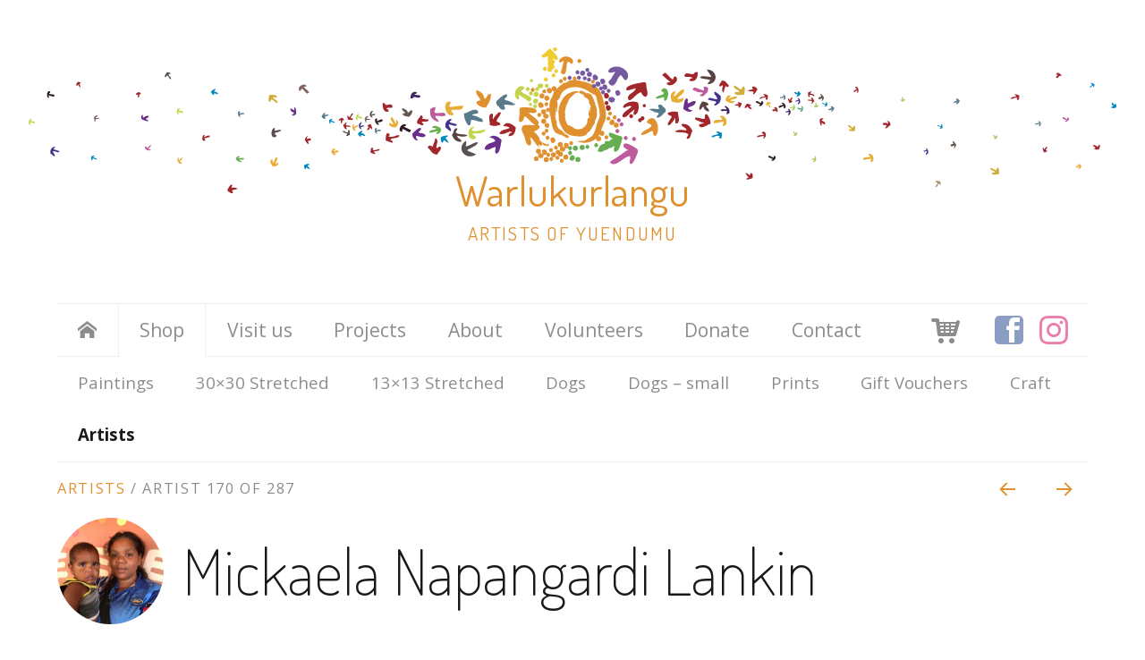

--- FILE ---
content_type: text/html; charset=UTF-8
request_url: https://warlu.com/artist/mickaela-napangardi-lankin/
body_size: 38855
content:
<!doctype html>
<html lang="en-US">
<head>
	<meta charset="UTF-8">
	<meta name="viewport" content="width=device-width, initial-scale=1.0">
	<link rel="profile" href="http://gmpg.org/xfn/11">
	<link rel="pingback" href="https://warlu.com/xmlrpc.php">

	<meta name='robots' content='index, follow, max-image-preview:large, max-snippet:-1, max-video-preview:-1' />
	<style>img:is([sizes="auto" i], [sizes^="auto," i]) { contain-intrinsic-size: 3000px 1500px }</style>
	
	<!-- This site is optimized with the Yoast SEO plugin v25.0 - https://yoast.com/wordpress/plugins/seo/ -->
	<title>Mickaela Napangardi Lankin - Warlukurlangu</title>
	<link rel="canonical" href="https://warlu.com/artist/mickaela-napangardi-lankin/" />
	<meta property="og:locale" content="en_US" />
	<meta property="og:type" content="article" />
	<meta property="og:title" content="Mickaela Napangardi Lankin - Warlukurlangu" />
	<meta property="og:description" content="Mickaela Napangardi Lankin was born in Yuendumu, a remote Aboriginal community located 290 km north-west of Alice Springs in NT of Australia. She began her education at her local school, then attended Yirara College in Alice Springs, a boarding school for indigenous students. She now lives in Yuendumu with her family and young son. Mickaela" />
	<meta property="og:url" content="https://warlu.com/artist/mickaela-napangardi-lankin/" />
	<meta property="og:site_name" content="Warlukurlangu" />
	<meta property="article:publisher" content="https://www.facebook.com/Warlukurlangu-Artists-Aboriginal-Corporation-124731464265253" />
	<meta property="article:modified_time" content="2025-12-10T05:33:04+00:00" />
	<meta property="og:image" content="https://warlu.com/wp-content/uploads/mickaela-napangardi-lankin.jpg" />
	<meta property="og:image:width" content="1400" />
	<meta property="og:image:height" content="1185" />
	<meta property="og:image:type" content="image/jpeg" />
	<meta name="twitter:card" content="summary_large_image" />
	<meta name="twitter:label1" content="Est. reading time" />
	<meta name="twitter:data1" content="1 minute" />
	<script type="application/ld+json" class="yoast-schema-graph">{"@context":"https://schema.org","@graph":[{"@type":"WebPage","@id":"https://warlu.com/artist/mickaela-napangardi-lankin/","url":"https://warlu.com/artist/mickaela-napangardi-lankin/","name":"Mickaela Napangardi Lankin - Warlukurlangu","isPartOf":{"@id":"https://warlu.com/#website"},"primaryImageOfPage":{"@id":"https://warlu.com/artist/mickaela-napangardi-lankin/#primaryimage"},"image":{"@id":"https://warlu.com/artist/mickaela-napangardi-lankin/#primaryimage"},"thumbnailUrl":"https://warlu.com/wp-content/uploads/mickaela-napangardi-lankin.jpg","datePublished":"2025-10-17T23:48:58+00:00","dateModified":"2025-12-10T05:33:04+00:00","breadcrumb":{"@id":"https://warlu.com/artist/mickaela-napangardi-lankin/#breadcrumb"},"inLanguage":"en-US","potentialAction":[{"@type":"ReadAction","target":["https://warlu.com/artist/mickaela-napangardi-lankin/"]}]},{"@type":"ImageObject","inLanguage":"en-US","@id":"https://warlu.com/artist/mickaela-napangardi-lankin/#primaryimage","url":"https://warlu.com/wp-content/uploads/mickaela-napangardi-lankin.jpg","contentUrl":"https://warlu.com/wp-content/uploads/mickaela-napangardi-lankin.jpg","width":1400,"height":1185,"caption":"Mickaela Napangardi Lankin"},{"@type":"BreadcrumbList","@id":"https://warlu.com/artist/mickaela-napangardi-lankin/#breadcrumb","itemListElement":[{"@type":"ListItem","position":1,"name":"Home","item":"https://warlu.com/"},{"@type":"ListItem","position":2,"name":"Mickaela Napangardi Lankin"}]},{"@type":"WebSite","@id":"https://warlu.com/#website","url":"https://warlu.com/","name":"Warlukurlangu","description":"Artists of Yuendumu","publisher":{"@id":"https://warlu.com/#organization"},"potentialAction":[{"@type":"SearchAction","target":{"@type":"EntryPoint","urlTemplate":"https://warlu.com/?s={search_term_string}"},"query-input":{"@type":"PropertyValueSpecification","valueRequired":true,"valueName":"search_term_string"}}],"inLanguage":"en-US"},{"@type":"Organization","@id":"https://warlu.com/#organization","name":"Warlukurlangu Artists Aboriginal Corporation","url":"https://warlu.com/","logo":{"@type":"ImageObject","inLanguage":"en-US","@id":"https://warlu.com/#/schema/logo/image/","url":"https://warlu.com/wp-content/uploads/company-logo.png","contentUrl":"https://warlu.com/wp-content/uploads/company-logo.png","width":300,"height":300,"caption":"Warlukurlangu Artists Aboriginal Corporation"},"image":{"@id":"https://warlu.com/#/schema/logo/image/"},"sameAs":["https://www.facebook.com/Warlukurlangu-Artists-Aboriginal-Corporation-124731464265253","https://www.instagram.com/warlu_art/"]}]}</script>
	<!-- / Yoast SEO plugin. -->


<link rel='dns-prefetch' href='//www.google.com' />
<link rel='dns-prefetch' href='//www.googletagmanager.com' />
<link rel='dns-prefetch' href='//cdn.jsdelivr.net' />
<link rel='dns-prefetch' href='//cdnjs.cloudflare.com' />
<link rel='dns-prefetch' href='//fonts.googleapis.com' />
		<!-- This site uses the Google Analytics by ExactMetrics plugin v8.5.3 - Using Analytics tracking - https://www.exactmetrics.com/ -->
							<script src="//www.googletagmanager.com/gtag/js?id=G-62PP3WZXK1"  data-cfasync="false" data-wpfc-render="false" type="text/javascript" async></script>
			<script data-cfasync="false" data-wpfc-render="false" type="text/javascript">
				var em_version = '8.5.3';
				var em_track_user = true;
				var em_no_track_reason = '';
								var ExactMetricsDefaultLocations = {"page_location":"https:\/\/warlu.com\/artist\/mickaela-napangardi-lankin\/"};
				if ( typeof ExactMetricsPrivacyGuardFilter === 'function' ) {
					var ExactMetricsLocations = (typeof ExactMetricsExcludeQuery === 'object') ? ExactMetricsPrivacyGuardFilter( ExactMetricsExcludeQuery ) : ExactMetricsPrivacyGuardFilter( ExactMetricsDefaultLocations );
				} else {
					var ExactMetricsLocations = (typeof ExactMetricsExcludeQuery === 'object') ? ExactMetricsExcludeQuery : ExactMetricsDefaultLocations;
				}

								var disableStrs = [
										'ga-disable-G-62PP3WZXK1',
									];

				/* Function to detect opted out users */
				function __gtagTrackerIsOptedOut() {
					for (var index = 0; index < disableStrs.length; index++) {
						if (document.cookie.indexOf(disableStrs[index] + '=true') > -1) {
							return true;
						}
					}

					return false;
				}

				/* Disable tracking if the opt-out cookie exists. */
				if (__gtagTrackerIsOptedOut()) {
					for (var index = 0; index < disableStrs.length; index++) {
						window[disableStrs[index]] = true;
					}
				}

				/* Opt-out function */
				function __gtagTrackerOptout() {
					for (var index = 0; index < disableStrs.length; index++) {
						document.cookie = disableStrs[index] + '=true; expires=Thu, 31 Dec 2099 23:59:59 UTC; path=/';
						window[disableStrs[index]] = true;
					}
				}

				if ('undefined' === typeof gaOptout) {
					function gaOptout() {
						__gtagTrackerOptout();
					}
				}
								window.dataLayer = window.dataLayer || [];

				window.ExactMetricsDualTracker = {
					helpers: {},
					trackers: {},
				};
				if (em_track_user) {
					function __gtagDataLayer() {
						dataLayer.push(arguments);
					}

					function __gtagTracker(type, name, parameters) {
						if (!parameters) {
							parameters = {};
						}

						if (parameters.send_to) {
							__gtagDataLayer.apply(null, arguments);
							return;
						}

						if (type === 'event') {
														parameters.send_to = exactmetrics_frontend.v4_id;
							var hookName = name;
							if (typeof parameters['event_category'] !== 'undefined') {
								hookName = parameters['event_category'] + ':' + name;
							}

							if (typeof ExactMetricsDualTracker.trackers[hookName] !== 'undefined') {
								ExactMetricsDualTracker.trackers[hookName](parameters);
							} else {
								__gtagDataLayer('event', name, parameters);
							}
							
						} else {
							__gtagDataLayer.apply(null, arguments);
						}
					}

					__gtagTracker('js', new Date());
					__gtagTracker('set', {
						'developer_id.dNDMyYj': true,
											});
					if ( ExactMetricsLocations.page_location ) {
						__gtagTracker('set', ExactMetricsLocations);
					}
										__gtagTracker('config', 'G-62PP3WZXK1', {"forceSSL":"true","link_attribution":"true"} );
															window.gtag = __gtagTracker;										(function () {
						/* https://developers.google.com/analytics/devguides/collection/analyticsjs/ */
						/* ga and __gaTracker compatibility shim. */
						var noopfn = function () {
							return null;
						};
						var newtracker = function () {
							return new Tracker();
						};
						var Tracker = function () {
							return null;
						};
						var p = Tracker.prototype;
						p.get = noopfn;
						p.set = noopfn;
						p.send = function () {
							var args = Array.prototype.slice.call(arguments);
							args.unshift('send');
							__gaTracker.apply(null, args);
						};
						var __gaTracker = function () {
							var len = arguments.length;
							if (len === 0) {
								return;
							}
							var f = arguments[len - 1];
							if (typeof f !== 'object' || f === null || typeof f.hitCallback !== 'function') {
								if ('send' === arguments[0]) {
									var hitConverted, hitObject = false, action;
									if ('event' === arguments[1]) {
										if ('undefined' !== typeof arguments[3]) {
											hitObject = {
												'eventAction': arguments[3],
												'eventCategory': arguments[2],
												'eventLabel': arguments[4],
												'value': arguments[5] ? arguments[5] : 1,
											}
										}
									}
									if ('pageview' === arguments[1]) {
										if ('undefined' !== typeof arguments[2]) {
											hitObject = {
												'eventAction': 'page_view',
												'page_path': arguments[2],
											}
										}
									}
									if (typeof arguments[2] === 'object') {
										hitObject = arguments[2];
									}
									if (typeof arguments[5] === 'object') {
										Object.assign(hitObject, arguments[5]);
									}
									if ('undefined' !== typeof arguments[1].hitType) {
										hitObject = arguments[1];
										if ('pageview' === hitObject.hitType) {
											hitObject.eventAction = 'page_view';
										}
									}
									if (hitObject) {
										action = 'timing' === arguments[1].hitType ? 'timing_complete' : hitObject.eventAction;
										hitConverted = mapArgs(hitObject);
										__gtagTracker('event', action, hitConverted);
									}
								}
								return;
							}

							function mapArgs(args) {
								var arg, hit = {};
								var gaMap = {
									'eventCategory': 'event_category',
									'eventAction': 'event_action',
									'eventLabel': 'event_label',
									'eventValue': 'event_value',
									'nonInteraction': 'non_interaction',
									'timingCategory': 'event_category',
									'timingVar': 'name',
									'timingValue': 'value',
									'timingLabel': 'event_label',
									'page': 'page_path',
									'location': 'page_location',
									'title': 'page_title',
									'referrer' : 'page_referrer',
								};
								for (arg in args) {
																		if (!(!args.hasOwnProperty(arg) || !gaMap.hasOwnProperty(arg))) {
										hit[gaMap[arg]] = args[arg];
									} else {
										hit[arg] = args[arg];
									}
								}
								return hit;
							}

							try {
								f.hitCallback();
							} catch (ex) {
							}
						};
						__gaTracker.create = newtracker;
						__gaTracker.getByName = newtracker;
						__gaTracker.getAll = function () {
							return [];
						};
						__gaTracker.remove = noopfn;
						__gaTracker.loaded = true;
						window['__gaTracker'] = __gaTracker;
					})();
									} else {
										console.log("");
					(function () {
						function __gtagTracker() {
							return null;
						}

						window['__gtagTracker'] = __gtagTracker;
						window['gtag'] = __gtagTracker;
					})();
									}
			</script>
				<!-- / Google Analytics by ExactMetrics -->
				<!-- This site uses the Google Analytics by MonsterInsights plugin v9.11.1 - Using Analytics tracking - https://www.monsterinsights.com/ -->
		<!-- Note: MonsterInsights is not currently configured on this site. The site owner needs to authenticate with Google Analytics in the MonsterInsights settings panel. -->
					<!-- No tracking code set -->
				<!-- / Google Analytics by MonsterInsights -->
		<script type="text/javascript">
/* <![CDATA[ */
window._wpemojiSettings = {"baseUrl":"https:\/\/s.w.org\/images\/core\/emoji\/16.0.1\/72x72\/","ext":".png","svgUrl":"https:\/\/s.w.org\/images\/core\/emoji\/16.0.1\/svg\/","svgExt":".svg","source":{"concatemoji":"https:\/\/warlu.com\/wp-includes\/js\/wp-emoji-release.min.js?ver=6.8.3"}};
/*! This file is auto-generated */
!function(s,n){var o,i,e;function c(e){try{var t={supportTests:e,timestamp:(new Date).valueOf()};sessionStorage.setItem(o,JSON.stringify(t))}catch(e){}}function p(e,t,n){e.clearRect(0,0,e.canvas.width,e.canvas.height),e.fillText(t,0,0);var t=new Uint32Array(e.getImageData(0,0,e.canvas.width,e.canvas.height).data),a=(e.clearRect(0,0,e.canvas.width,e.canvas.height),e.fillText(n,0,0),new Uint32Array(e.getImageData(0,0,e.canvas.width,e.canvas.height).data));return t.every(function(e,t){return e===a[t]})}function u(e,t){e.clearRect(0,0,e.canvas.width,e.canvas.height),e.fillText(t,0,0);for(var n=e.getImageData(16,16,1,1),a=0;a<n.data.length;a++)if(0!==n.data[a])return!1;return!0}function f(e,t,n,a){switch(t){case"flag":return n(e,"\ud83c\udff3\ufe0f\u200d\u26a7\ufe0f","\ud83c\udff3\ufe0f\u200b\u26a7\ufe0f")?!1:!n(e,"\ud83c\udde8\ud83c\uddf6","\ud83c\udde8\u200b\ud83c\uddf6")&&!n(e,"\ud83c\udff4\udb40\udc67\udb40\udc62\udb40\udc65\udb40\udc6e\udb40\udc67\udb40\udc7f","\ud83c\udff4\u200b\udb40\udc67\u200b\udb40\udc62\u200b\udb40\udc65\u200b\udb40\udc6e\u200b\udb40\udc67\u200b\udb40\udc7f");case"emoji":return!a(e,"\ud83e\udedf")}return!1}function g(e,t,n,a){var r="undefined"!=typeof WorkerGlobalScope&&self instanceof WorkerGlobalScope?new OffscreenCanvas(300,150):s.createElement("canvas"),o=r.getContext("2d",{willReadFrequently:!0}),i=(o.textBaseline="top",o.font="600 32px Arial",{});return e.forEach(function(e){i[e]=t(o,e,n,a)}),i}function t(e){var t=s.createElement("script");t.src=e,t.defer=!0,s.head.appendChild(t)}"undefined"!=typeof Promise&&(o="wpEmojiSettingsSupports",i=["flag","emoji"],n.supports={everything:!0,everythingExceptFlag:!0},e=new Promise(function(e){s.addEventListener("DOMContentLoaded",e,{once:!0})}),new Promise(function(t){var n=function(){try{var e=JSON.parse(sessionStorage.getItem(o));if("object"==typeof e&&"number"==typeof e.timestamp&&(new Date).valueOf()<e.timestamp+604800&&"object"==typeof e.supportTests)return e.supportTests}catch(e){}return null}();if(!n){if("undefined"!=typeof Worker&&"undefined"!=typeof OffscreenCanvas&&"undefined"!=typeof URL&&URL.createObjectURL&&"undefined"!=typeof Blob)try{var e="postMessage("+g.toString()+"("+[JSON.stringify(i),f.toString(),p.toString(),u.toString()].join(",")+"));",a=new Blob([e],{type:"text/javascript"}),r=new Worker(URL.createObjectURL(a),{name:"wpTestEmojiSupports"});return void(r.onmessage=function(e){c(n=e.data),r.terminate(),t(n)})}catch(e){}c(n=g(i,f,p,u))}t(n)}).then(function(e){for(var t in e)n.supports[t]=e[t],n.supports.everything=n.supports.everything&&n.supports[t],"flag"!==t&&(n.supports.everythingExceptFlag=n.supports.everythingExceptFlag&&n.supports[t]);n.supports.everythingExceptFlag=n.supports.everythingExceptFlag&&!n.supports.flag,n.DOMReady=!1,n.readyCallback=function(){n.DOMReady=!0}}).then(function(){return e}).then(function(){var e;n.supports.everything||(n.readyCallback(),(e=n.source||{}).concatemoji?t(e.concatemoji):e.wpemoji&&e.twemoji&&(t(e.twemoji),t(e.wpemoji)))}))}((window,document),window._wpemojiSettings);
/* ]]> */
</script>
<link rel='stylesheet' id='owl-carousel-css' href='https://warlu.com/wp-content/plugins/advanced-owl-carousel/css/owl.css?ver=1595088832' type='text/css' media='all' />
<link rel='stylesheet' id='select2style-css' href='https://cdn.jsdelivr.net/npm/select2@4.1.0-rc.0/dist/css/select2.min.css?ver=4.1.0' type='text/css' media='all' />
<link rel='stylesheet' id='style-ion-range-slider-css' href='https://cdnjs.cloudflare.com/ajax/libs/ion-rangeslider/2.3.0/css/ion.rangeSlider.min.css?ver=2.3.0' type='text/css' media='all' />
<link rel='stylesheet' id='sbr_styles-css' href='https://warlu.com/wp-content/plugins/reviews-feed-pro/assets/css/sbr-styles.min.css?ver=2.2.0' type='text/css' media='all' />
<link rel='stylesheet' id='sbi_styles-css' href='https://warlu.com/wp-content/plugins/instagram-feed-pro/css/sbi-styles.min.css?ver=6.8.1' type='text/css' media='all' />
<style id='wp-emoji-styles-inline-css' type='text/css'>

	img.wp-smiley, img.emoji {
		display: inline !important;
		border: none !important;
		box-shadow: none !important;
		height: 1em !important;
		width: 1em !important;
		margin: 0 0.07em !important;
		vertical-align: -0.1em !important;
		background: none !important;
		padding: 0 !important;
	}
</style>
<style id='classic-theme-styles-inline-css' type='text/css'>
/*! This file is auto-generated */
.wp-block-button__link{color:#fff;background-color:#32373c;border-radius:9999px;box-shadow:none;text-decoration:none;padding:calc(.667em + 2px) calc(1.333em + 2px);font-size:1.125em}.wp-block-file__button{background:#32373c;color:#fff;text-decoration:none}
</style>
<link rel='stylesheet' id='responsive-lightbox-swipebox-css' href='https://warlu.com/wp-content/plugins/responsive-lightbox/assets/swipebox/swipebox.min.css?ver=2.4.1' type='text/css' media='all' />
<link rel='stylesheet' id='theme-google-fonts-css' href='//fonts.googleapis.com/css?family=Dosis:200,400,600|Open+Sans:400,400italic,700' type='text/css' media='all' />
<link rel='stylesheet' id='custom-css-css' href='https://warlu.com/wp-content/themes/warlu2/css/custom.css?ver=6.8.3' type='text/css' media='' />
<link rel='stylesheet' id='theme-style-css' href='https://warlu.com/wp-content/themes/warlu2/style.css?ver=1656391443' type='text/css' media='all' />
				<script type="text/javascript">
					function callback_cf6069a5df4f80af8476f188f2e0ded2(token) {
						jQuery('#d713a622ba6f13955db12cbb175d2657').closest('form').append('<input type="hidden" name="jsSubmit" value="templates-contact_contact-form">');
						jQuery('#d713a622ba6f13955db12cbb175d2657').closest('form').submit();
					}
				</script>
			<script type="text/javascript" src="https://www.google.com/recaptcha/api.js?ver=6.8.3" id="reCaptcha-js"></script>
<script type="text/javascript" src="https://warlu.com/wp-includes/js/jquery/jquery.min.js?ver=3.7.1" id="jquery-core-js"></script>
<script type="text/javascript" src="https://warlu.com/wp-includes/js/jquery/jquery-migrate.min.js?ver=3.4.1" id="jquery-migrate-js"></script>
<script type="text/javascript" src="https://warlu.com/wp-content/plugins/google-analytics-dashboard-for-wp/assets/js/frontend-gtag.min.js?ver=8.5.3" id="exactmetrics-frontend-script-js" async="async" data-wp-strategy="async"></script>
<script data-cfasync="false" data-wpfc-render="false" type="text/javascript" id='exactmetrics-frontend-script-js-extra'>/* <![CDATA[ */
var exactmetrics_frontend = {"js_events_tracking":"true","download_extensions":"doc,pdf,ppt,zip,xls,docx,pptx,xlsx","inbound_paths":"[{\"path\":\"\\\/go\\\/\",\"label\":\"affiliate\"},{\"path\":\"\\\/recommend\\\/\",\"label\":\"affiliate\"}]","home_url":"https:\/\/warlu.com","hash_tracking":"false","v4_id":"G-62PP3WZXK1"};/* ]]> */
</script>
<script type="text/javascript" src="https://warlu.com/wp-content/plugins/responsive-lightbox/assets/infinitescroll/infinite-scroll.pkgd.min.js?ver=6.8.3" id="responsive-lightbox-infinite-scroll-js"></script>

<!-- Google tag (gtag.js) snippet added by Site Kit -->

<!-- Google Analytics snippet added by Site Kit -->
<script type="text/javascript" src="https://www.googletagmanager.com/gtag/js?id=GT-P85PQZS" id="google_gtagjs-js" async></script>
<script type="text/javascript" id="google_gtagjs-js-after">
/* <![CDATA[ */
window.dataLayer = window.dataLayer || [];function gtag(){dataLayer.push(arguments);}
gtag("set","linker",{"domains":["warlu.com"]});
gtag("js", new Date());
gtag("set", "developer_id.dZTNiMT", true);
gtag("config", "GT-P85PQZS");
/* ]]> */
</script>

<!-- End Google tag (gtag.js) snippet added by Site Kit -->
<link rel="https://api.w.org/" href="https://warlu.com/wp-json/" /><link rel="alternate" title="oEmbed (JSON)" type="application/json+oembed" href="https://warlu.com/wp-json/oembed/1.0/embed?url=https%3A%2F%2Fwarlu.com%2Fartist%2Fmickaela-napangardi-lankin%2F" />
<link rel="alternate" title="oEmbed (XML)" type="text/xml+oembed" href="https://warlu.com/wp-json/oembed/1.0/embed?url=https%3A%2F%2Fwarlu.com%2Fartist%2Fmickaela-napangardi-lankin%2F&#038;format=xml" />
<meta name="generator" content="Site Kit by Google 1.152.1" /><link rel="shortcut icon" href="https://warlu.com/wp-content/themes/warlu2/favicon.ico" /><link rel="apple-touch-icon-precomposed" href="https://warlu.com/wp-content/themes/warlu2/apple-touch-icon-precomposed.png">    <!-- Facebook Pixel Code -->
    <script>
		!function(f,b,e,v,n,t,s)
		{if(f.fbq)return;n=f.fbq=function(){n.callMethod?n.callMethod.apply(n,arguments):n.queue.push(arguments)};if(!f._fbq)f._fbq=n;n.push=n;n.loaded=!0;n.version='2.0';n.queue=[];t=b.createElement(e);t.async=!0;t.src=v;s=b.getElementsByTagName(e)[0];s.parentNode.insertBefore(t,s)}(window,document,'script','https://connect.facebook.net/en_US/fbevents.js');
		fbq('init', '1935675636733582');
		fbq('track', 'PageView');    </script>
    <noscript>
        <img height="1" width="1" src="https://www.facebook.com/tr?id=1935675636733582&ev=PageView&noscript=1"/>
    </noscript>
    <!-- End Facebook Pixel Code -->
    <!-- Global site tag (gtag.js) - Google Ads: 792801644 -->
    <script async src="https://www.googletagmanager.com/gtag/js?id=AW-792801644"></script> <script> window.dataLayer = window.dataLayer || []; function gtag(){dataLayer.push(arguments);} gtag('js', new Date()); gtag('config', 'AW-792801644');</script>
    	<style id="wpforms-css-vars-root">
				:root {
					--wpforms-field-border-radius: 3px;
--wpforms-field-background-color: #ffffff;
--wpforms-field-border-color: rgba( 0, 0, 0, 0.25 );
--wpforms-field-text-color: rgba( 0, 0, 0, 0.7 );
--wpforms-label-color: rgba( 0, 0, 0, 0.85 );
--wpforms-label-sublabel-color: rgba( 0, 0, 0, 0.55 );
--wpforms-label-error-color: #d63637;
--wpforms-button-border-radius: 3px;
--wpforms-button-background-color: #066aab;
--wpforms-button-text-color: #ffffff;
--wpforms-field-size-input-height: 43px;
--wpforms-field-size-input-spacing: 15px;
--wpforms-field-size-font-size: 16px;
--wpforms-field-size-line-height: 19px;
--wpforms-field-size-padding-h: 14px;
--wpforms-field-size-checkbox-size: 16px;
--wpforms-field-size-sublabel-spacing: 5px;
--wpforms-field-size-icon-size: 1;
--wpforms-label-size-font-size: 16px;
--wpforms-label-size-line-height: 19px;
--wpforms-label-size-sublabel-font-size: 14px;
--wpforms-label-size-sublabel-line-height: 17px;
--wpforms-button-size-font-size: 17px;
--wpforms-button-size-height: 41px;
--wpforms-button-size-padding-h: 15px;
--wpforms-button-size-margin-top: 10px;

				}
			</style></head>

<body>
<div class="Site" id="summit">
	<header>
				<div class="SiteHeader u-posRelative SiteHeader-dropdownOpen" role="banner">
			<a class="SiteHeader_branding" href="https://warlu.com/" title="Warlukurlangu" rel="home">
				<h1 class="SiteHeader_title u-wrap">Warlukurlangu</h1>
				<div class="SiteHeader_subtitle u-wrap">Artists of Yuendumu</div>
			</a>

			<input class="Toggle_checkbox" type="checkbox" id="primary-menu-toggle"/>
			<label class="Toggle_lbl Toggle_lbl-primaryMenu SiteHeader_ToggleLbl Btn Btn-primaryB Btn-icon Btn-plain" for="primary-menu-toggle" title="Toggle menu" onclick><i class="i i-menu i-large"></i></label>
			<div class="u-wrap u-wrap-large Toggle_container Toggle_container-primaryMenu SiteHeader_toggleContainer">
				<div class="SiteHeader_navBox u-cf">
											<nav class="SiteHeader_navPrimary" role="navigation">
							<a class="u-hideVisually" href="#SiteMain">Skip to content</a>
							<ul class="MenuPrimary"><li><a href="https://warlu.com"><i class="i i-home"></i></a></li><li id="menu-item-2025" class="ShowDropdown menu-item menu-item-type-post_type menu-item-object-page menu-item-has-children has-submenu current-menu-ancestor menu-item-2025"><a href="https://warlu.com/shop/">Shop</a>
<ul class="sub-menu">
	<li id="menu-item-2029" class="menu-item menu-item-type-taxonomy menu-item-object-artworkcategory menu-item-2029"><a href="https://warlu.com/shop/paintings/">Paintings</a></li>	<li id="menu-item-117530" class="menu-item menu-item-type-taxonomy menu-item-object-artworkcategory menu-item-117530"><a href="https://warlu.com/shop/30x30-cm-pre-stretched-paintings/">30×30 Stretched</a></li>	<li id="menu-item-150355" class="menu-item menu-item-type-taxonomy menu-item-object-artworkcategory menu-item-150355"><a href="https://warlu.com/shop/13x13-cm-pre-stretched-paintings/">13×13 Stretched</a></li>	<li id="menu-item-153210" class="menu-item menu-item-type-taxonomy menu-item-object-artworkcategory menu-item-153210"><a href="https://warlu.com/shop/dogs/">Dogs</a></li>	<li id="menu-item-293975" class="menu-item menu-item-type-taxonomy menu-item-object-artworkcategory menu-item-293975"><a href="https://warlu.com/shop/dogs-small/">Dogs &#8211; small</a></li>	<li id="menu-item-117763" class="menu-item menu-item-type-taxonomy menu-item-object-artworkcategory menu-item-117763"><a href="https://warlu.com/shop/prints/">Prints</a></li>	<li id="menu-item-117764" class="menu-item menu-item-type-taxonomy menu-item-object-artworkcategory menu-item-117764"><a href="https://warlu.com/shop/gift-vouchers/">Gift Vouchers</a></li>	<li id="menu-item-2028" class="menu-item menu-item-type-post_type menu-item-object-page menu-item-2028"><a href="https://warlu.com/shop/craft-other-products/">Craft</a></li>	<li id="menu-item-2026" class="menu-item menu-item-type-post_type menu-item-object-page current-menu-ancestor menu-item-2026"><a href="https://warlu.com/shop/artists/">Artists</a></li></ul>
</li><li id="menu-item-117059" class="menu-item menu-item-type-post_type menu-item-object-page menu-item-117059"><a href="https://warlu.com/visit-warlukurlangu-in-yuendumu/">Visit us</a></li><li id="menu-item-2041" class="menu-item menu-item-type-post_type menu-item-object-page menu-item-has-children has-submenu menu-item-2041"><a href="https://warlu.com/community-projects/">Projects</a>
<ul class="sub-menu">
	<li id="menu-item-2042" class="menu-item menu-item-type-post_type menu-item-object-page menu-item-2042"><a href="https://warlu.com/community-projects/dog-program/">Dog Program</a></li>	<li id="menu-item-2044" class="menu-item menu-item-type-post_type menu-item-object-page menu-item-2044"><a href="https://warlu.com/community-projects/mens-museum/">Yuendumu Men’s Museum</a></li>	<li id="menu-item-2043" class="menu-item menu-item-type-post_type menu-item-object-page menu-item-2043"><a href="https://warlu.com/community-projects/health-projects/">Health Projects</a></li></ul>
</li><li id="menu-item-2031" class="menu-item menu-item-type-post_type menu-item-object-page menu-item-has-children has-submenu menu-item-2031"><a href="https://warlu.com/about/">About</a>
<ul class="sub-menu">
	<li id="menu-item-2033" class="menu-item menu-item-type-post_type menu-item-object-page menu-item-2033"><a href="https://warlu.com/about/art-centre/">Art Centre</a></li>	<li id="menu-item-2034" class="menu-item menu-item-type-post_type menu-item-object-page menu-item-2034"><a href="https://warlu.com/about/community/">Community</a></li>	<li id="menu-item-2036" class="menu-item menu-item-type-post_type menu-item-object-page menu-item-has-children has-submenu menu-item-2036"><a href="https://warlu.com/about/people/">People</a>
	<ul class="sub-menu">
		<li id="menu-item-2037" class="menu-item menu-item-type-post_type menu-item-object-page menu-item-2037"><a href="https://warlu.com/about/people/artists/">Artists</a></li>		<li id="menu-item-2038" class="menu-item menu-item-type-post_type menu-item-object-page menu-item-2038"><a href="https://warlu.com/about/people/executive-committee/">Executive Committee</a></li>		<li id="menu-item-2040" class="menu-item menu-item-type-post_type menu-item-object-page menu-item-2040"><a href="https://warlu.com/about/people/staff/">Staff</a></li>		<li id="menu-item-2039" class="menu-item menu-item-type-post_type menu-item-object-page menu-item-2039"><a href="https://warlu.com/about/people/patron/">Patron</a></li>	</ul>
</li>	<li id="menu-item-2032" class="menu-item menu-item-type-post_type menu-item-object-page menu-item-2032"><a href="https://warlu.com/about/activities/">Activities</a></li>	<li id="menu-item-2035" class="menu-item menu-item-type-post_type menu-item-object-page menu-item-2035"><a href="https://warlu.com/about/history/">History</a></li></ul>
</li><li id="menu-item-2046" class="menu-item menu-item-type-post_type menu-item-object-page menu-item-2046"><a href="https://warlu.com/volunteers/">Volunteers</a></li><li id="menu-item-153209" class="MenuPrimary_unCurrent menu-item menu-item-type-custom menu-item-object-custom menu-item-153209"><a href="/community-projects/#donate">Donate</a></li><li id="menu-item-2045" class="menu-item menu-item-type-post_type menu-item-object-page menu-item-2045"><a href="https://warlu.com/contact/">Contact</a></li></ul>						</nav>
					
					<div class="SiteHeader_icons">
						<ul class="IconGrp u-cf">
							
		<li class="IconGrp_item"><a class="IconGrp_link IconGrp_link-cart" href="https://warlu.com/cart/" title="Go to Shopping Cart"><i class="i i-cart i-large"></i><span class="js-cartMenuBadge"></span></a></li>

	<li class="IconGrp_item"><a class="IconGrp_link Btn Btn-icon Btn-plain" href="https://www.facebook.com/Warlukurlangu-Artists-Aboriginal-Corporation-124731464265253" title="Follow us on Facebook" target="_blank"><i class="i i-facebook i-large"></i></a></li>

	<li class="IconGrp_item"><a class="IconGrp_link Btn Btn-icon Btn-plain" href="https://www.instagram.com/warlu_art/" title="Follow us on Instagram" target="_blank"><i class="i i-instagram i-large"></i></a></li>

													</ul>
					</div>
				</div>

							</div>
		</div>
	</header>
	
	<main class="SiteMain" id="SiteMain" role="main">
	<article class="Entry u-wrap">
		<header class="EntryHeader u-boxPaddedTop">
						<nav class="EntrySupertitle EntrySupertitle-margin ContextNav" id="top">
				<h1 class="u-hideVisually">Artist context navigation</h1>
				<div class="Breadcrumbs ContextNav_breadcrumbs">
					<a href="https://warlu.com/shop/artists/">Artists</a><span class="separator">&nbsp;/ </span>Artist&nbsp;170&nbsp;of&nbsp;287				</div>

				<div class="PrevNext ContextNav_prevNext u-cf">
					<a href="https://warlu.com/artist/michael-japaljarri-wayne#top" class="PrevNext_btn Btn Btn-primary Btn-plain Btn-icon" title="Previous"><i class="i i-large i-arrLeftThin"></i></a><a href="https://warlu.com/artist/mitchell-japanangka-martin#top" class="PrevNext_btn Btn Btn-primary Btn-plain Btn-icon" title="Next"><i class="i i-large i-arrRightThin"></i></a>				</div>
			</nav>

			<div class="EntryTitleMedia">
									<div class="EntryTitleMedia_figure EntryThumb EntryThumb-profile">
						<img width="300" height="300" src="https://warlu.com/wp-content/uploads/mickaela-napangardi-lankin-300x300.jpg" class="u-circle wp-post-image" alt="Mickaela Napangardi Lankin" decoding="async" fetchpriority="high" srcset="https://warlu.com/wp-content/uploads/mickaela-napangardi-lankin-300x300.jpg 300w, https://warlu.com/wp-content/uploads/mickaela-napangardi-lankin-120x120.jpg 120w" sizes="(max-width: 300px) 100vw, 300px" />					</div>
				
				<h1 class="EntryTitleMedia_body EntryTitle EntryTitle-margin u-posRelative">
					Mickaela Napangardi Lankin									</h1>
			</div>
		</header>

		<div class="u-boxPadded">
			<section class="Loop">
				<h1 class="u-hideVisually">Artworks</h1>
				
					<nav class="ProductOrderMenu u-alignRight">
        <span class="ProductOrderMenu_label"><strong>Sort by: </strong></span><ul><li class="ProductOrderMenu_item MenuHItem MenuHItem-current"><a href="https://warlu.com/artist/mickaela-napangardi-lankin/">Newest first</a></li><li class="ProductOrderMenu_item MenuHItem"><a href="https://warlu.com/artist/mickaela-napangardi-lankin/cheapest-first/">Small to large</a></li></ul>	</nav>
									<div class="Gallery Gallery-images">
			<article class="CanvasItem Gallery_item Gallery_item-col1">
	<a class="CanvasItem_link u-block" href="https://warlu.com/artwork/1511_24/421624/">
		<div class="CanvasItemThumb u-posRelative">
			<img width="300" height="300" src="https://warlu.com/wp-content/uploads/82289111-78310782-300x300.jpg" class="attachment-medium-cropped size-medium-cropped wp-post-image" alt="Pamapardu Jukurrpa (Flying Ant Dreaming)  - Warntungurru by Mickaela Napangardi Lankin" decoding="async" loading="lazy" srcset="https://warlu.com/wp-content/uploads/82289111-78310782-300x300.jpg 300w, https://warlu.com/wp-content/uploads/82289111-78310782-1395x1400.jpg 1395w, https://warlu.com/wp-content/uploads/82289111-78310782-120x120.jpg 120w, https://warlu.com/wp-content/uploads/82289111-78310782.jpg 1400w" sizes="auto, (max-width: 300px) 100vw, 300px" />		</div>
		<footer class="CanvasItemHeader u-posRelative">
			<div class="df-price-wrap">
								<div class="df-price-left">
			    <div class="CanvasItemTitle">30 &times; 30 cm prestretched&nbsp;</div>
		        <div class="CanvasItemSubtitle">1511/24</div>
				</div>
				<div class="df-price-right"> 
					<div class="js-csItemAddToCart-426868 add-to-cart-wrap"><form class="js-csItemAddToCart_removeWhenSold add-to-cart" action="" method="post"><input type="hidden" name="cornershopAddToCart[426868][sku]" value="1511_24"><input type="hidden" name="cornershopAddToCart[426868][qty]" value="1"><input type="hidden" name="cornershopContinueShopping" value="https://warlu.com/artist/mickaela-napangardi-lankin/"><input type="submit" class="CanvasItemHeader_btn Btn Btn-tiny" value="$200" name="cornershopAddToCartSubmit"></form></div>				</div>
					</div>
		</footer>
	</a>
</article>

	<article class="CanvasItem Gallery_item Gallery_item-col2">
	<a class="CanvasItem_link u-block" href="https://warlu.com/artwork/2915_25/421624/">
		<div class="CanvasItemThumb u-posRelative">
			<img width="300" height="300" src="https://warlu.com/wp-content/uploads/82389105-78407441-300x300.jpg" class="attachment-medium-cropped size-medium-cropped wp-post-image" alt="Pamapardu Jukurrpa (Flying Ant Dreaming)  - Warntungurru by Mickaela Napangardi Lankin" decoding="async" loading="lazy" srcset="https://warlu.com/wp-content/uploads/82389105-78407441-300x300.jpg 300w, https://warlu.com/wp-content/uploads/82389105-78407441-120x120.jpg 120w" sizes="auto, (max-width: 300px) 100vw, 300px" />		</div>
		<footer class="CanvasItemHeader u-posRelative">
			<div class="df-price-wrap">
								<div class="df-price-left">
			    <div class="CanvasItemTitle">76 &times; 46 cm&nbsp;</div>
		        <div class="CanvasItemSubtitle">2915/25</div>
				</div>
				<div class="df-price-right"> 
					<div class="js-csItemAddToCart-425912 add-to-cart-wrap"><form class="js-csItemAddToCart_removeWhenSold add-to-cart" action="" method="post"><input type="hidden" name="cornershopAddToCart[425912][sku]" value="2915_25"><input type="hidden" name="cornershopAddToCart[425912][qty]" value="1"><input type="hidden" name="cornershopContinueShopping" value="https://warlu.com/artist/mickaela-napangardi-lankin/"><input type="submit" class="CanvasItemHeader_btn Btn Btn-tiny" value="$600" name="cornershopAddToCartSubmit"></form></div>				</div>
					</div>
		</footer>
	</a>
</article>

	<article class="CanvasItem Gallery_item Gallery_item-col3">
	<a class="CanvasItem_link u-block" href="https://warlu.com/artwork/5533_23/421624/">
		<div class="CanvasItemThumb u-posRelative">
			<img width="300" height="300" src="https://warlu.com/wp-content/uploads/82250744-78276504-300x300.jpg" class="attachment-medium-cropped size-medium-cropped wp-post-image" alt="Pamapardu Jukurrpa (Flying Ant Dreaming)  - Warntungurru by Mickaela Napangardi Lankin" decoding="async" loading="lazy" srcset="https://warlu.com/wp-content/uploads/82250744-78276504-300x300.jpg 300w, https://warlu.com/wp-content/uploads/82250744-78276504-120x120.jpg 120w" sizes="auto, (max-width: 300px) 100vw, 300px" />		</div>
		<footer class="CanvasItemHeader u-posRelative">
			<div class="df-price-wrap">
								<div class="df-price-left">
			    <div class="CanvasItemTitle">76 &times; 76 cm&nbsp;</div>
		        <div class="CanvasItemSubtitle">5533/23</div>
				</div>
				<div class="df-price-right"> 
					<div class="js-csItemAddToCart-425212 add-to-cart-wrap"><form class="js-csItemAddToCart_removeWhenSold add-to-cart" action="" method="post"><input type="hidden" name="cornershopAddToCart[425212][sku]" value="5533_23"><input type="hidden" name="cornershopAddToCart[425212][qty]" value="1"><input type="hidden" name="cornershopContinueShopping" value="https://warlu.com/artist/mickaela-napangardi-lankin/"><input type="submit" class="CanvasItemHeader_btn Btn Btn-tiny" value="$1,220" name="cornershopAddToCartSubmit"></form></div>				</div>
					</div>
		</footer>
	</a>
</article>

	<article class="CanvasItem Gallery_item Gallery_item-col4">
	<a class="CanvasItem_link u-block" href="https://warlu.com/artwork/7379_23/421624/">
		<div class="CanvasItemThumb u-posRelative">
			<img width="300" height="300" src="https://warlu.com/wp-content/uploads/82266612-78297349-300x300.jpg" class="attachment-medium-cropped size-medium-cropped wp-post-image" alt="Pamapardu Jukurrpa (Flying Ant Dreaming)  - Warntungurru by Mickaela Napangardi Lankin" decoding="async" loading="lazy" srcset="https://warlu.com/wp-content/uploads/82266612-78297349-300x300.jpg 300w, https://warlu.com/wp-content/uploads/82266612-78297349-1396x1400.jpg 1396w, https://warlu.com/wp-content/uploads/82266612-78297349-120x120.jpg 120w, https://warlu.com/wp-content/uploads/82266612-78297349.jpg 1400w" sizes="auto, (max-width: 300px) 100vw, 300px" />		</div>
		<footer class="CanvasItemHeader u-posRelative">
			<div class="df-price-wrap">
								<div class="df-price-left">
			    <div class="CanvasItemTitle">30 &times; 30 cm prestretched&nbsp;</div>
		        <div class="CanvasItemSubtitle">7379/23</div>
				</div>
				<div class="df-price-right"> 
					<div class="js-csItemAddToCart-423434 add-to-cart-wrap"><form class="js-csItemAddToCart_removeWhenSold add-to-cart" action="" method="post"><input type="hidden" name="cornershopAddToCart[423434][sku]" value="7379_23"><input type="hidden" name="cornershopAddToCart[423434][qty]" value="1"><input type="hidden" name="cornershopContinueShopping" value="https://warlu.com/artist/mickaela-napangardi-lankin/"><input type="submit" class="CanvasItemHeader_btn Btn Btn-tiny" value="$170" name="cornershopAddToCartSubmit"></form></div>				</div>
					</div>
		</footer>
	</a>
</article>

<article class='Gallery_item Gallery_item-placeholder'></article>
<article class='Gallery_item Gallery_item-placeholder'></article>
<article class='Gallery_item Gallery_item-placeholder'></article>
<article class='Gallery_item Gallery_item-placeholder'></article>
<article class='Gallery_item Gallery_item-placeholder'></article>
	</div>
				
							</section>

							<div class="u-boxTop u-legibleLeft u-typo">
					<h2>Biography</h2>
					<p>Mickaela Napangardi Lankin was born in Yuendumu, a remote Aboriginal community located 290 km north-west of Alice Springs in NT of Australia. She began her education at her local school, then attended Yirara College in Alice Springs, a boarding school for indigenous students. She now lives in Yuendumu with her family and young son.</p>
<p>Mickaela began painting with Warlukurlangu Artists Aboriginal Corporation, an Aboriginal owned and governed art centre located in Yuendumu in 2019. She paints her <em>Mina Mina Jukurrpa</em> (Mina Mina Dreaming) &ndash; Ngalyipi and <em>Pamapardu Jukurrpa</em> (Flying Ant Dreaming) &ndash; Warntungurru, stories relating directly to her land, its features and the plants and animals that inhabit it. They have been passed down through the generations for millennia. She uses an unrestricted palette, blending her own patterns with ancestral motifs to depict her traditional Jukurrpa.</p>
<p>When she is not painting, she spends time with her family.</p>
				</div>
					</div>
	</article>

	</main>

	<footer class="SiteFooter" role="contentinfo">
        <section class="SiteFooter_instagram1 u-boxPadded u-alignCenter">
            <div class="u-wrap u-wrap-large">
                                <h1 class="SiteFooter_title"><a href="https://www.instagram.com/warlu_art" target="_blank">Instagram</a></h1>                
<div id="sb_instagram"  class="sbi sbi_mob_col_2 sbi_tab_col_3 sbi_col_4 sbi_disable_mobile sbi-theme sbi-default_theme sbi-style-boxed" style="padding-bottom: 12px; width: 100%;" data-post-style="boxed"	 data-feedid="*1"  data-res="auto" data-cols="4" data-colsmobile="2" data-colstablet="3" data-num="24" data-nummobile="15" data-header-size="medium" data-item-padding="6"	 data-shortcode-atts="{}"  data-postid="421624" data-locatornonce="4cb9497b57" data-options="{&quot;carousel&quot;:[true,false,true,500,true,1],&quot;avatars&quot;:{&quot;warlu_art&quot;:&quot;https:\/\/scontent-syd2-1.cdninstagram.com\/v\/t51.2885-19\/30830521_1005897799575275_8916613158903218176_n.jpg?stp=dst-jpg_s206x206_tt6&amp;_nc_cat=108&amp;ccb=1-7&amp;_nc_sid=bf7eb4&amp;_nc_ohc=beKlYtG_YlMQ7kNvwH2I_eB&amp;_nc_oc=Adl7Crwsi-B30K5Ei5OUuBKQPJlgn6vGyDbD6cGEXZaJ95dWxLkH7unBGbB8bekmwy4&amp;_nc_zt=24&amp;_nc_ht=scontent-syd2-1.cdninstagram.com&amp;edm=AP4hL3IEAAAA&amp;oh=00_AfNzQ2-V3nD6tGxaUhBQriw1VDNuzRv0YifYA8OisGIXmg&amp;oe=684EF46B&quot;,&quot;LCLwarlu_art&quot;:&quot;https:\/\/warlu.com\/wp-content\/uploads\/sb-instagram-feed-images\/warlu_art.webp&quot;},&quot;lightboxcomments&quot;:20,&quot;colsmobile&quot;:4,&quot;colstablet&quot;:&quot;3&quot;,&quot;captionsize&quot;:12,&quot;captionlength&quot;:50,&quot;hovercaptionlength&quot;:50,&quot;feedtheme&quot;:&quot;default_theme&quot;,&quot;imageaspectratio&quot;:&quot;1:1&quot;}" data-sbi-flags="favorLocal">

	
	<div id="sbi_images" style="gap: 12px;">
		<div class="sbi_item sbi_type_carousel sbi_new sbi_transition"
	 id="sbi_17869120446413643" data-date="1765286612"
	 data-numcomments="4" data-template=ft_simple_carousel>
	<div class="sbi_inner_wrap" style="background-color: #FFFFFF;  border-radius: 4px; ">

		
			<div class="sbi_photo_wrap"  style="border-radius: inherit;">
				<svg class="svg-inline--fa fa-clone fa-w-16 sbi_lightbox_carousel_icon" aria-hidden="true" aria-label="Clone" data-fa-proƒcessed="" data-prefix="far" data-icon="clone" role="img" xmlns="http://www.w3.org/2000/svg" viewBox="0 0 512 512">
                    <path fill="currentColor" d="M464 0H144c-26.51 0-48 21.49-48 48v48H48c-26.51 0-48 21.49-48 48v320c0 26.51 21.49 48 48 48h320c26.51 0 48-21.49 48-48v-48h48c26.51 0 48-21.49 48-48V48c0-26.51-21.49-48-48-48zM362 464H54a6 6 0 0 1-6-6V150a6 6 0 0 1 6-6h42v224c0 26.51 21.49 48 48 48h224v42a6 6 0 0 1-6 6zm96-96H150a6 6 0 0 1-6-6V54a6 6 0 0 1 6-6h308a6 6 0 0 1 6 6v308a6 6 0 0 1-6 6z"></path>
                </svg>		
		<div   class="sbi_link " >
			<div class="sbi_hover_top">

					<p class="sbi_hover_caption_wrap"
		>
		<span
			class="sbi_caption">WORK WITH US! <br><br>Warlukurlangu Artists is seeking a Studio Assistant. If you are passionate about art and love working in a fast paced, creative and dynamic environment, we want to hear from you!<br><br>Ready for an exciting new adventure? Come and work for one of the oldest and most successful Art Centres in the country. <br><br>Please email info@warlu.com for more information and the job description.</span>
	</p>

			</div>

			
			<div class="sbi_hover_bottom " >

				
									<div
						class="sbi_meta" >

							<span
		class="sbi_likes" style="font-size: 13px;" >
		<svg  style="font-size: 13px;" class="svg-inline--fa fa-heart fa-w-18" aria-hidden="true" data-fa-processed="" data-prefix="fa" data-icon="heart" role="presentation" xmlns="http://www.w3.org/2000/svg" viewBox="0 0 576 512"><path fill="currentColor" d="M414.9 24C361.8 24 312 65.7 288 89.3 264 65.7 214.2 24 161.1 24 70.3 24 16 76.9 16 165.5c0 72.6 66.8 133.3 69.2 135.4l187 180.8c8.8 8.5 22.8 8.5 31.6 0l186.7-180.2c2.7-2.7 69.5-63.5 69.5-136C560 76.9 505.7 24 414.9 24z"></path></svg>		270	</span>
	<span
		class="sbi_comments" style="font-size: 13px;" >
		<svg  style="font-size: 13px;" class="svg-inline--fa fa-comment fa-w-18" aria-hidden="true" data-fa-processed="" data-prefix="fa" data-icon="comment" role="presentation" xmlns="http://www.w3.org/2000/svg" viewBox="0 0 576 512"><path fill="currentColor" d="M576 240c0 115-129 208-288 208-48.3 0-93.9-8.6-133.9-23.8-40.3 31.2-89.8 50.3-142.4 55.7-5.2.6-10.2-2.8-11.5-7.7-1.3-5 2.7-8.1 6.6-11.8 19.3-18.4 42.7-32.8 51.9-94.6C21.9 330.9 0 287.3 0 240 0 125.1 129 32 288 32s288 93.1 288 208z"></path></svg>		4	</span>
					</div>
				
			</div>

			<a class="sbi_link_area nofancybox" rel="nofollow noopener" href="https://scontent-syd2-1.cdninstagram.com/v/t51.82787-15/590418733_18547074049038439_2423457651803679081_n.jpg?stp=dst-jpg_e35_tt6&#038;_nc_cat=103&#038;ccb=7-5&#038;_nc_sid=18de74&#038;efg=eyJlZmdfdGFnIjoiQ0FST1VTRUxfSVRFTS5iZXN0X2ltYWdlX3VybGdlbi5DMyJ9&#038;_nc_ohc=ZxnnDMzN3WkQ7kNvwG4WjLK&#038;_nc_oc=AdmhM9GOeuKZ02qPdpeXxqkKD9hRCBPYt77jjQV6dgG1OPU8JEoO11HtjmrTkpR58GM&#038;_nc_zt=23&#038;_nc_ht=scontent-syd2-1.cdninstagram.com&#038;edm=ANo9K5cEAAAA&#038;_nc_gid=O2Y2ZZpr3KoaURYdLvgrmQ&#038;oh=00_Afo81pzs7m5H64u09veQMDAvkOdgbypK77DUs3Eh47uIrw&#038;oe=6974DCEE"
			   data-lightbox-sbi=""
			   data-title="WORK WITH US! &lt;br&gt;
&lt;br&gt;
Warlukurlangu Artists is seeking a Studio Assistant. If you are passionate about art and love working in a fast paced, creative and dynamic environment, we want to hear from you!&lt;br&gt;
&lt;br&gt;
Ready for an exciting new adventure? Come and work for one of the oldest and most successful Art Centres in the country. &lt;br&gt;
&lt;br&gt;
Please email info@warlu.com for more information and the job description."
			   data-video=""
			   data-carousel="{&quot;data&quot;:[{&quot;type&quot;:&quot;image&quot;,&quot;media&quot;:&quot;https:\/\/scontent-syd2-1.cdninstagram.com\/v\/t51.82787-15\/590418733_18547074049038439_2423457651803679081_n.jpg?stp=dst-jpg_e35_tt6&amp;_nc_cat=103&amp;ccb=7-5&amp;_nc_sid=18de74&amp;efg=eyJlZmdfdGFnIjoiQ0FST1VTRUxfSVRFTS5iZXN0X2ltYWdlX3VybGdlbi5DMyJ9&amp;_nc_ohc=ZxnnDMzN3WkQ7kNvwG4WjLK&amp;_nc_oc=AdmhM9GOeuKZ02qPdpeXxqkKD9hRCBPYt77jjQV6dgG1OPU8JEoO11HtjmrTkpR58GM&amp;_nc_zt=23&amp;_nc_ht=scontent-syd2-1.cdninstagram.com&amp;edm=ANo9K5cEAAAA&amp;_nc_gid=O2Y2ZZpr3KoaURYdLvgrmQ&amp;oh=00_Afo81pzs7m5H64u09veQMDAvkOdgbypK77DUs3Eh47uIrw&amp;oe=6974DCEE&quot;},{&quot;type&quot;:&quot;image&quot;,&quot;media&quot;:&quot;https:\/\/scontent-syd2-1.cdninstagram.com\/v\/t51.82787-15\/591163959_18547073980038439_6027721701083795805_n.jpg?stp=dst-jpg_e35_tt6&amp;_nc_cat=107&amp;ccb=7-5&amp;_nc_sid=18de74&amp;efg=eyJlZmdfdGFnIjoiQ0FST1VTRUxfSVRFTS5iZXN0X2ltYWdlX3VybGdlbi5DMyJ9&amp;_nc_ohc=-AIaF1Y5sCcQ7kNvwEGdblu&amp;_nc_oc=AdnjuI4PMub12tUGPV7grVjrxG_kJwF51ad3A4opX8GkwqcmIOT7-AuZ-_x6Gola374&amp;_nc_zt=23&amp;_nc_ht=scontent-syd2-1.cdninstagram.com&amp;edm=ANo9K5cEAAAA&amp;_nc_gid=O2Y2ZZpr3KoaURYdLvgrmQ&amp;oh=00_AfojtjjcoKHSxZf7vBHf_-txF7LvkJc1LXeHWF97_xmCoQ&amp;oe=6974E1B4&quot;},{&quot;type&quot;:&quot;image&quot;,&quot;media&quot;:&quot;https:\/\/scontent-syd2-1.cdninstagram.com\/v\/t51.82787-15\/589272191_18547074022038439_3015526080293474211_n.jpg?stp=dst-jpg_e35_tt6&amp;_nc_cat=109&amp;ccb=7-5&amp;_nc_sid=18de74&amp;efg=eyJlZmdfdGFnIjoiQ0FST1VTRUxfSVRFTS5iZXN0X2ltYWdlX3VybGdlbi5DMyJ9&amp;_nc_ohc=gXthi6f0HA8Q7kNvwEnmDZI&amp;_nc_oc=AdnP2-7LVAT4oT2ckAodeAzD6GPreTt-8Yth-Pyq9erQwGK90pnwcayxS1RJL2KR1jw&amp;_nc_zt=23&amp;_nc_ht=scontent-syd2-1.cdninstagram.com&amp;edm=ANo9K5cEAAAA&amp;_nc_gid=O2Y2ZZpr3KoaURYdLvgrmQ&amp;oh=00_AfrQPm60uNG0QvN0Tcl-dIbakluyVzkqD6qFlsG7xI23xg&amp;oe=6974B313&quot;},{&quot;type&quot;:&quot;image&quot;,&quot;media&quot;:&quot;https:\/\/scontent-syd2-1.cdninstagram.com\/v\/t51.82787-15\/589913349_18547074007038439_2170593535564145152_n.jpg?stp=dst-jpg_e35_tt6&amp;_nc_cat=107&amp;ccb=7-5&amp;_nc_sid=18de74&amp;efg=eyJlZmdfdGFnIjoiQ0FST1VTRUxfSVRFTS5iZXN0X2ltYWdlX3VybGdlbi5DMyJ9&amp;_nc_ohc=yVuzwMYd84AQ7kNvwFAbtNu&amp;_nc_oc=Adlymxk2EBHA872oLW-x8mlGgaAhyf_N08XhhUwSvBjrVpKzRFYrt8FKo6YqK13M11Q&amp;_nc_zt=23&amp;_nc_ht=scontent-syd2-1.cdninstagram.com&amp;edm=ANo9K5cEAAAA&amp;_nc_gid=O2Y2ZZpr3KoaURYdLvgrmQ&amp;oh=00_AfqD8nB0R9PmvIJzrbjx_YWL1kOcEnMeKTaQdqdnnJDL0w&amp;oe=6974C704&quot;},{&quot;type&quot;:&quot;image&quot;,&quot;media&quot;:&quot;https:\/\/scontent-syd2-1.cdninstagram.com\/v\/t51.82787-15\/597901033_18547073992038439_7620848729912043493_n.jpg?stp=dst-jpg_e35_tt6&amp;_nc_cat=101&amp;ccb=7-5&amp;_nc_sid=18de74&amp;efg=eyJlZmdfdGFnIjoiQ0FST1VTRUxfSVRFTS5iZXN0X2ltYWdlX3VybGdlbi5DMyJ9&amp;_nc_ohc=I0-2dVyQy0gQ7kNvwFIkb8X&amp;_nc_oc=AdnUzz2evD__fVRFUeYL02OAT1PUCHRWCA_MH2Xc2kPTjXkM1gBAt1Fw3mxIxBPAkTo&amp;_nc_zt=23&amp;_nc_ht=scontent-syd2-1.cdninstagram.com&amp;edm=ANo9K5cEAAAA&amp;_nc_gid=O2Y2ZZpr3KoaURYdLvgrmQ&amp;oh=00_Afrw0kIRcYNznGXqLmAuqnP3G19QEXWAwapuvCzhXomJFg&amp;oe=6974AE5F&quot;},{&quot;type&quot;:&quot;image&quot;,&quot;media&quot;:&quot;https:\/\/scontent-syd2-1.cdninstagram.com\/v\/t51.82787-15\/597933623_18547073968038439_1755680232442122107_n.jpg?stp=dst-jpg_e35_tt6&amp;_nc_cat=111&amp;ccb=7-5&amp;_nc_sid=18de74&amp;efg=eyJlZmdfdGFnIjoiQ0FST1VTRUxfSVRFTS5iZXN0X2ltYWdlX3VybGdlbi5DMyJ9&amp;_nc_ohc=7Nk5lIwNBmgQ7kNvwEAgGp4&amp;_nc_oc=AdmXf_lkP-IHq6gKQkS3KXIbAv2Mlwt3pXdVxQXRzyAaJ0T697WF71nZQoaWI9ImU84&amp;_nc_zt=23&amp;_nc_ht=scontent-syd2-1.cdninstagram.com&amp;edm=ANo9K5cEAAAA&amp;_nc_gid=O2Y2ZZpr3KoaURYdLvgrmQ&amp;oh=00_Afo7JMBzj4yyJh0EeKNWiniugxKy-F8NT7EkKEEP9kApbw&amp;oe=6974C17F&quot;}],&quot;vid_first&quot;:false}"
			   data-id="sbi_17869120446413643" data-user="warlu_art"
			   data-url="https://www.instagram.com/p/DSD2eiOk3z_/" data-avatar="https://scontent-syd2-1.cdninstagram.com/v/t51.2885-19/30830521_1005897799575275_8916613158903218176_n.jpg?stp=dst-jpg_s206x206_tt6&amp;_nc_cat=108&amp;ccb=1-7&amp;_nc_sid=bf7eb4&amp;_nc_ohc=beKlYtG_YlMQ7kNvwH2I_eB&amp;_nc_oc=Adl7Crwsi-B30K5Ei5OUuBKQPJlgn6vGyDbD6cGEXZaJ95dWxLkH7unBGbB8bekmwy4&amp;_nc_zt=24&amp;_nc_ht=scontent-syd2-1.cdninstagram.com&amp;edm=AP4hL3IEAAAA&amp;oh=00_AfNzQ2-V3nD6tGxaUhBQriw1VDNuzRv0YifYA8OisGIXmg&amp;oe=684EF46B"
			   data-account-type="business"
			   data-iframe=''
			   data-media-type="feed"
			   data-posted-on=""
			   data-custom-avatar="">
				<span class="sbi-screenreader">
					Open post by warlu_art with ID 17869120446413643				</span>
							</a>
		</div>

		<a class="sbi_photo" target="_blank" rel="nofollow noopener" href="https://www.instagram.com/p/DSD2eiOk3z_/"
		   data-full-res="https://scontent-syd2-1.cdninstagram.com/v/t51.82787-15/590418733_18547074049038439_2423457651803679081_n.jpg?stp=dst-jpg_e35_tt6&#038;_nc_cat=103&#038;ccb=7-5&#038;_nc_sid=18de74&#038;efg=eyJlZmdfdGFnIjoiQ0FST1VTRUxfSVRFTS5iZXN0X2ltYWdlX3VybGdlbi5DMyJ9&#038;_nc_ohc=ZxnnDMzN3WkQ7kNvwG4WjLK&#038;_nc_oc=AdmhM9GOeuKZ02qPdpeXxqkKD9hRCBPYt77jjQV6dgG1OPU8JEoO11HtjmrTkpR58GM&#038;_nc_zt=23&#038;_nc_ht=scontent-syd2-1.cdninstagram.com&#038;edm=ANo9K5cEAAAA&#038;_nc_gid=O2Y2ZZpr3KoaURYdLvgrmQ&#038;oh=00_Afo81pzs7m5H64u09veQMDAvkOdgbypK77DUs3Eh47uIrw&#038;oe=6974DCEE"
		   data-img-src-set="{&quot;d&quot;:&quot;https:\/\/scontent-syd2-1.cdninstagram.com\/v\/t51.82787-15\/590418733_18547074049038439_2423457651803679081_n.jpg?stp=dst-jpg_e35_tt6&amp;_nc_cat=103&amp;ccb=7-5&amp;_nc_sid=18de74&amp;efg=eyJlZmdfdGFnIjoiQ0FST1VTRUxfSVRFTS5iZXN0X2ltYWdlX3VybGdlbi5DMyJ9&amp;_nc_ohc=ZxnnDMzN3WkQ7kNvwG4WjLK&amp;_nc_oc=AdmhM9GOeuKZ02qPdpeXxqkKD9hRCBPYt77jjQV6dgG1OPU8JEoO11HtjmrTkpR58GM&amp;_nc_zt=23&amp;_nc_ht=scontent-syd2-1.cdninstagram.com&amp;edm=ANo9K5cEAAAA&amp;_nc_gid=O2Y2ZZpr3KoaURYdLvgrmQ&amp;oh=00_Afo81pzs7m5H64u09veQMDAvkOdgbypK77DUs3Eh47uIrw&amp;oe=6974DCEE&quot;,&quot;150&quot;:&quot;https:\/\/scontent-syd2-1.cdninstagram.com\/v\/t51.82787-15\/590418733_18547074049038439_2423457651803679081_n.jpg?stp=dst-jpg_e35_tt6&amp;_nc_cat=103&amp;ccb=7-5&amp;_nc_sid=18de74&amp;efg=eyJlZmdfdGFnIjoiQ0FST1VTRUxfSVRFTS5iZXN0X2ltYWdlX3VybGdlbi5DMyJ9&amp;_nc_ohc=ZxnnDMzN3WkQ7kNvwG4WjLK&amp;_nc_oc=AdmhM9GOeuKZ02qPdpeXxqkKD9hRCBPYt77jjQV6dgG1OPU8JEoO11HtjmrTkpR58GM&amp;_nc_zt=23&amp;_nc_ht=scontent-syd2-1.cdninstagram.com&amp;edm=ANo9K5cEAAAA&amp;_nc_gid=O2Y2ZZpr3KoaURYdLvgrmQ&amp;oh=00_Afo81pzs7m5H64u09veQMDAvkOdgbypK77DUs3Eh47uIrw&amp;oe=6974DCEE&quot;,&quot;320&quot;:&quot;https:\/\/scontent-syd2-1.cdninstagram.com\/v\/t51.82787-15\/590418733_18547074049038439_2423457651803679081_n.jpg?stp=dst-jpg_e35_tt6&amp;_nc_cat=103&amp;ccb=7-5&amp;_nc_sid=18de74&amp;efg=eyJlZmdfdGFnIjoiQ0FST1VTRUxfSVRFTS5iZXN0X2ltYWdlX3VybGdlbi5DMyJ9&amp;_nc_ohc=ZxnnDMzN3WkQ7kNvwG4WjLK&amp;_nc_oc=AdmhM9GOeuKZ02qPdpeXxqkKD9hRCBPYt77jjQV6dgG1OPU8JEoO11HtjmrTkpR58GM&amp;_nc_zt=23&amp;_nc_ht=scontent-syd2-1.cdninstagram.com&amp;edm=ANo9K5cEAAAA&amp;_nc_gid=O2Y2ZZpr3KoaURYdLvgrmQ&amp;oh=00_Afo81pzs7m5H64u09veQMDAvkOdgbypK77DUs3Eh47uIrw&amp;oe=6974DCEE&quot;,&quot;640&quot;:&quot;https:\/\/scontent-syd2-1.cdninstagram.com\/v\/t51.82787-15\/590418733_18547074049038439_2423457651803679081_n.jpg?stp=dst-jpg_e35_tt6&amp;_nc_cat=103&amp;ccb=7-5&amp;_nc_sid=18de74&amp;efg=eyJlZmdfdGFnIjoiQ0FST1VTRUxfSVRFTS5iZXN0X2ltYWdlX3VybGdlbi5DMyJ9&amp;_nc_ohc=ZxnnDMzN3WkQ7kNvwG4WjLK&amp;_nc_oc=AdmhM9GOeuKZ02qPdpeXxqkKD9hRCBPYt77jjQV6dgG1OPU8JEoO11HtjmrTkpR58GM&amp;_nc_zt=23&amp;_nc_ht=scontent-syd2-1.cdninstagram.com&amp;edm=ANo9K5cEAAAA&amp;_nc_gid=O2Y2ZZpr3KoaURYdLvgrmQ&amp;oh=00_Afo81pzs7m5H64u09veQMDAvkOdgbypK77DUs3Eh47uIrw&amp;oe=6974DCEE&quot;}"
		   tabindex="-1">
			<img src="https://warlu.com/wp-content/plugins/instagram-feed-pro/img/placeholder.png" alt="WORK WITH US! 

Warlukurlangu Artists is seeking a Studio Assistant. If you are passionate about art and love working in a fast paced, creative and dynamic environment, we want to hear from you!

Ready for an exciting new adventure? Come and work for one of the oldest and most successful Art Centres in the country. 

Please email info@warlu.com for more information and the job description.">
		</a>
	</div>


		
		<div class="sbi_info_wrapper">
			<div class="sbi_info ">

				
				<div class="sbi_meta_wrap">
					
									</div>
			</div>
		</div>
	</div>

	<div class="sbi-divider"></div>
</div>
<div class="sbi_item sbi_type_carousel sbi_new sbi_transition"
	 id="sbi_18537533989055432" data-date="1764694465"
	 data-numcomments="3" data-template=ft_simple_carousel>
	<div class="sbi_inner_wrap" style="background-color: #FFFFFF;  border-radius: 4px; ">

		
			<div class="sbi_photo_wrap"  style="border-radius: inherit;">
				<svg class="svg-inline--fa fa-clone fa-w-16 sbi_lightbox_carousel_icon" aria-hidden="true" aria-label="Clone" data-fa-proƒcessed="" data-prefix="far" data-icon="clone" role="img" xmlns="http://www.w3.org/2000/svg" viewBox="0 0 512 512">
                    <path fill="currentColor" d="M464 0H144c-26.51 0-48 21.49-48 48v48H48c-26.51 0-48 21.49-48 48v320c0 26.51 21.49 48 48 48h320c26.51 0 48-21.49 48-48v-48h48c26.51 0 48-21.49 48-48V48c0-26.51-21.49-48-48-48zM362 464H54a6 6 0 0 1-6-6V150a6 6 0 0 1 6-6h42v224c0 26.51 21.49 48 48 48h224v42a6 6 0 0 1-6 6zm96-96H150a6 6 0 0 1-6-6V54a6 6 0 0 1 6-6h308a6 6 0 0 1 6 6v308a6 6 0 0 1-6 6z"></path>
                </svg>		
		<div   class="sbi_link " >
			<div class="sbi_hover_top">

					<p class="sbi_hover_caption_wrap"
		>
		<span
			class="sbi_caption">Yuendumu Christmas BBQ at 1pm! Everyone welcome! 🥩🌭🥗🍗</span>
	</p>

			</div>

			
			<div class="sbi_hover_bottom " >

				
									<div
						class="sbi_meta" >

							<span
		class="sbi_likes" style="font-size: 13px;" >
		<svg  style="font-size: 13px;" class="svg-inline--fa fa-heart fa-w-18" aria-hidden="true" data-fa-processed="" data-prefix="fa" data-icon="heart" role="presentation" xmlns="http://www.w3.org/2000/svg" viewBox="0 0 576 512"><path fill="currentColor" d="M414.9 24C361.8 24 312 65.7 288 89.3 264 65.7 214.2 24 161.1 24 70.3 24 16 76.9 16 165.5c0 72.6 66.8 133.3 69.2 135.4l187 180.8c8.8 8.5 22.8 8.5 31.6 0l186.7-180.2c2.7-2.7 69.5-63.5 69.5-136C560 76.9 505.7 24 414.9 24z"></path></svg>		179	</span>
	<span
		class="sbi_comments" style="font-size: 13px;" >
		<svg  style="font-size: 13px;" class="svg-inline--fa fa-comment fa-w-18" aria-hidden="true" data-fa-processed="" data-prefix="fa" data-icon="comment" role="presentation" xmlns="http://www.w3.org/2000/svg" viewBox="0 0 576 512"><path fill="currentColor" d="M576 240c0 115-129 208-288 208-48.3 0-93.9-8.6-133.9-23.8-40.3 31.2-89.8 50.3-142.4 55.7-5.2.6-10.2-2.8-11.5-7.7-1.3-5 2.7-8.1 6.6-11.8 19.3-18.4 42.7-32.8 51.9-94.6C21.9 330.9 0 287.3 0 240 0 125.1 129 32 288 32s288 93.1 288 208z"></path></svg>		3	</span>
					</div>
				
			</div>

			<a class="sbi_link_area nofancybox" rel="nofollow noopener" href="https://scontent-syd2-1.cdninstagram.com/v/t51.82787-15/591140700_18545806150038439_2686252790236061109_n.jpg?stp=dst-jpg_e35_tt6&#038;_nc_cat=111&#038;ccb=7-5&#038;_nc_sid=18de74&#038;efg=eyJlZmdfdGFnIjoiQ0FST1VTRUxfSVRFTS5iZXN0X2ltYWdlX3VybGdlbi5DMyJ9&#038;_nc_ohc=TdJp6wzhkmkQ7kNvwGYv9zM&#038;_nc_oc=AdkzE79MMHTZEy009tEkE4Z9kUyTFoqEU4SVXcxM4hI72Zqk9bpBTwPJQED-0H2gTFA&#038;_nc_zt=23&#038;_nc_ht=scontent-syd2-1.cdninstagram.com&#038;edm=ANo9K5cEAAAA&#038;_nc_gid=O2Y2ZZpr3KoaURYdLvgrmQ&#038;oh=00_AfoFh85Vz2I4RT6Ml34z3PISVxq-hemN-V5Tw7_V71c7Ew&#038;oe=6974DC78"
			   data-lightbox-sbi=""
			   data-title="Yuendumu Christmas BBQ at 1pm! Everyone welcome! 🥩🌭🥗🍗"
			   data-video=""
			   data-carousel="{&quot;data&quot;:[{&quot;type&quot;:&quot;image&quot;,&quot;media&quot;:&quot;https:\/\/scontent-syd2-1.cdninstagram.com\/v\/t51.82787-15\/591140700_18545806150038439_2686252790236061109_n.jpg?stp=dst-jpg_e35_tt6&amp;_nc_cat=111&amp;ccb=7-5&amp;_nc_sid=18de74&amp;efg=eyJlZmdfdGFnIjoiQ0FST1VTRUxfSVRFTS5iZXN0X2ltYWdlX3VybGdlbi5DMyJ9&amp;_nc_ohc=TdJp6wzhkmkQ7kNvwGYv9zM&amp;_nc_oc=AdkzE79MMHTZEy009tEkE4Z9kUyTFoqEU4SVXcxM4hI72Zqk9bpBTwPJQED-0H2gTFA&amp;_nc_zt=23&amp;_nc_ht=scontent-syd2-1.cdninstagram.com&amp;edm=ANo9K5cEAAAA&amp;_nc_gid=O2Y2ZZpr3KoaURYdLvgrmQ&amp;oh=00_AfoFh85Vz2I4RT6Ml34z3PISVxq-hemN-V5Tw7_V71c7Ew&amp;oe=6974DC78&quot;},{&quot;type&quot;:&quot;image&quot;,&quot;media&quot;:&quot;https:\/\/scontent-syd2-1.cdninstagram.com\/v\/t51.82787-15\/590699688_18545806165038439_3937588433409204283_n.jpg?stp=dst-jpg_e35_tt6&amp;_nc_cat=110&amp;ccb=7-5&amp;_nc_sid=18de74&amp;efg=eyJlZmdfdGFnIjoiQ0FST1VTRUxfSVRFTS5iZXN0X2ltYWdlX3VybGdlbi5DMyJ9&amp;_nc_ohc=pBlzxul4WKMQ7kNvwGeByWh&amp;_nc_oc=AdlRXNwVyk1rJ-yiX4Xsrc2sXG5nuPKgOHPnac9BeHNJb-WeX8rdH1YVetqiPbPCsVM&amp;_nc_zt=23&amp;_nc_ht=scontent-syd2-1.cdninstagram.com&amp;edm=ANo9K5cEAAAA&amp;_nc_gid=O2Y2ZZpr3KoaURYdLvgrmQ&amp;oh=00_AfoZguxGQQNkl5RIuIxdgB8n9NBUCcg3rbYUO7ML4erFKw&amp;oe=6974DC1E&quot;},{&quot;type&quot;:&quot;image&quot;,&quot;media&quot;:&quot;https:\/\/scontent-syd2-1.cdninstagram.com\/v\/t51.82787-15\/591144671_18545806177038439_7168879278187831581_n.jpg?stp=dst-jpg_e35_tt6&amp;_nc_cat=103&amp;ccb=7-5&amp;_nc_sid=18de74&amp;efg=eyJlZmdfdGFnIjoiQ0FST1VTRUxfSVRFTS5iZXN0X2ltYWdlX3VybGdlbi5DMyJ9&amp;_nc_ohc=kZpY2odYKfwQ7kNvwEETGbp&amp;_nc_oc=AdngUm5fC7-VU3HTe4106wwodhtbI4E4TIqOEuJb-y5J6xIXMbnh0BBL6dmVpN7367E&amp;_nc_zt=23&amp;_nc_ht=scontent-syd2-1.cdninstagram.com&amp;edm=ANo9K5cEAAAA&amp;_nc_gid=O2Y2ZZpr3KoaURYdLvgrmQ&amp;oh=00_Afo0AUuihab7aNhY9Rehhj7TYtfTjIwS9RnzBj_RSiOy5w&amp;oe=6974DB5C&quot;}],&quot;vid_first&quot;:false}"
			   data-id="sbi_18537533989055432" data-user="warlu_art"
			   data-url="https://www.instagram.com/p/DRyNC9FkQ6y/" data-avatar="https://scontent-syd2-1.cdninstagram.com/v/t51.2885-19/30830521_1005897799575275_8916613158903218176_n.jpg?stp=dst-jpg_s206x206_tt6&amp;_nc_cat=108&amp;ccb=1-7&amp;_nc_sid=bf7eb4&amp;_nc_ohc=beKlYtG_YlMQ7kNvwH2I_eB&amp;_nc_oc=Adl7Crwsi-B30K5Ei5OUuBKQPJlgn6vGyDbD6cGEXZaJ95dWxLkH7unBGbB8bekmwy4&amp;_nc_zt=24&amp;_nc_ht=scontent-syd2-1.cdninstagram.com&amp;edm=AP4hL3IEAAAA&amp;oh=00_AfNzQ2-V3nD6tGxaUhBQriw1VDNuzRv0YifYA8OisGIXmg&amp;oe=684EF46B"
			   data-account-type="business"
			   data-iframe=''
			   data-media-type="feed"
			   data-posted-on=""
			   data-custom-avatar="">
				<span class="sbi-screenreader">
					Open post by warlu_art with ID 18537533989055432				</span>
							</a>
		</div>

		<a class="sbi_photo" target="_blank" rel="nofollow noopener" href="https://www.instagram.com/p/DRyNC9FkQ6y/"
		   data-full-res="https://scontent-syd2-1.cdninstagram.com/v/t51.82787-15/591140700_18545806150038439_2686252790236061109_n.jpg?stp=dst-jpg_e35_tt6&#038;_nc_cat=111&#038;ccb=7-5&#038;_nc_sid=18de74&#038;efg=eyJlZmdfdGFnIjoiQ0FST1VTRUxfSVRFTS5iZXN0X2ltYWdlX3VybGdlbi5DMyJ9&#038;_nc_ohc=TdJp6wzhkmkQ7kNvwGYv9zM&#038;_nc_oc=AdkzE79MMHTZEy009tEkE4Z9kUyTFoqEU4SVXcxM4hI72Zqk9bpBTwPJQED-0H2gTFA&#038;_nc_zt=23&#038;_nc_ht=scontent-syd2-1.cdninstagram.com&#038;edm=ANo9K5cEAAAA&#038;_nc_gid=O2Y2ZZpr3KoaURYdLvgrmQ&#038;oh=00_AfoFh85Vz2I4RT6Ml34z3PISVxq-hemN-V5Tw7_V71c7Ew&#038;oe=6974DC78"
		   data-img-src-set="{&quot;d&quot;:&quot;https:\/\/scontent-syd2-1.cdninstagram.com\/v\/t51.82787-15\/591140700_18545806150038439_2686252790236061109_n.jpg?stp=dst-jpg_e35_tt6&amp;_nc_cat=111&amp;ccb=7-5&amp;_nc_sid=18de74&amp;efg=eyJlZmdfdGFnIjoiQ0FST1VTRUxfSVRFTS5iZXN0X2ltYWdlX3VybGdlbi5DMyJ9&amp;_nc_ohc=TdJp6wzhkmkQ7kNvwGYv9zM&amp;_nc_oc=AdkzE79MMHTZEy009tEkE4Z9kUyTFoqEU4SVXcxM4hI72Zqk9bpBTwPJQED-0H2gTFA&amp;_nc_zt=23&amp;_nc_ht=scontent-syd2-1.cdninstagram.com&amp;edm=ANo9K5cEAAAA&amp;_nc_gid=O2Y2ZZpr3KoaURYdLvgrmQ&amp;oh=00_AfoFh85Vz2I4RT6Ml34z3PISVxq-hemN-V5Tw7_V71c7Ew&amp;oe=6974DC78&quot;,&quot;150&quot;:&quot;https:\/\/scontent-syd2-1.cdninstagram.com\/v\/t51.82787-15\/591140700_18545806150038439_2686252790236061109_n.jpg?stp=dst-jpg_e35_tt6&amp;_nc_cat=111&amp;ccb=7-5&amp;_nc_sid=18de74&amp;efg=eyJlZmdfdGFnIjoiQ0FST1VTRUxfSVRFTS5iZXN0X2ltYWdlX3VybGdlbi5DMyJ9&amp;_nc_ohc=TdJp6wzhkmkQ7kNvwGYv9zM&amp;_nc_oc=AdkzE79MMHTZEy009tEkE4Z9kUyTFoqEU4SVXcxM4hI72Zqk9bpBTwPJQED-0H2gTFA&amp;_nc_zt=23&amp;_nc_ht=scontent-syd2-1.cdninstagram.com&amp;edm=ANo9K5cEAAAA&amp;_nc_gid=O2Y2ZZpr3KoaURYdLvgrmQ&amp;oh=00_AfoFh85Vz2I4RT6Ml34z3PISVxq-hemN-V5Tw7_V71c7Ew&amp;oe=6974DC78&quot;,&quot;320&quot;:&quot;https:\/\/scontent-syd2-1.cdninstagram.com\/v\/t51.82787-15\/591140700_18545806150038439_2686252790236061109_n.jpg?stp=dst-jpg_e35_tt6&amp;_nc_cat=111&amp;ccb=7-5&amp;_nc_sid=18de74&amp;efg=eyJlZmdfdGFnIjoiQ0FST1VTRUxfSVRFTS5iZXN0X2ltYWdlX3VybGdlbi5DMyJ9&amp;_nc_ohc=TdJp6wzhkmkQ7kNvwGYv9zM&amp;_nc_oc=AdkzE79MMHTZEy009tEkE4Z9kUyTFoqEU4SVXcxM4hI72Zqk9bpBTwPJQED-0H2gTFA&amp;_nc_zt=23&amp;_nc_ht=scontent-syd2-1.cdninstagram.com&amp;edm=ANo9K5cEAAAA&amp;_nc_gid=O2Y2ZZpr3KoaURYdLvgrmQ&amp;oh=00_AfoFh85Vz2I4RT6Ml34z3PISVxq-hemN-V5Tw7_V71c7Ew&amp;oe=6974DC78&quot;,&quot;640&quot;:&quot;https:\/\/scontent-syd2-1.cdninstagram.com\/v\/t51.82787-15\/591140700_18545806150038439_2686252790236061109_n.jpg?stp=dst-jpg_e35_tt6&amp;_nc_cat=111&amp;ccb=7-5&amp;_nc_sid=18de74&amp;efg=eyJlZmdfdGFnIjoiQ0FST1VTRUxfSVRFTS5iZXN0X2ltYWdlX3VybGdlbi5DMyJ9&amp;_nc_ohc=TdJp6wzhkmkQ7kNvwGYv9zM&amp;_nc_oc=AdkzE79MMHTZEy009tEkE4Z9kUyTFoqEU4SVXcxM4hI72Zqk9bpBTwPJQED-0H2gTFA&amp;_nc_zt=23&amp;_nc_ht=scontent-syd2-1.cdninstagram.com&amp;edm=ANo9K5cEAAAA&amp;_nc_gid=O2Y2ZZpr3KoaURYdLvgrmQ&amp;oh=00_AfoFh85Vz2I4RT6Ml34z3PISVxq-hemN-V5Tw7_V71c7Ew&amp;oe=6974DC78&quot;}"
		   tabindex="-1">
			<img src="https://warlu.com/wp-content/plugins/instagram-feed-pro/img/placeholder.png" alt="Yuendumu Christmas BBQ at 1pm! Everyone welcome! 🥩🌭🥗🍗">
		</a>
	</div>


		
		<div class="sbi_info_wrapper">
			<div class="sbi_info ">

				
				<div class="sbi_meta_wrap">
					
									</div>
			</div>
		</div>
	</div>

	<div class="sbi-divider"></div>
</div>
<div class="sbi_item sbi_type_image sbi_new sbi_transition"
	 id="sbi_18025382249774621" data-date="1763567980"
	 data-numcomments="4" data-template=ft_simple_carousel>
	<div class="sbi_inner_wrap" style="background-color: #FFFFFF;  border-radius: 4px; ">

		
			<div class="sbi_photo_wrap"  style="border-radius: inherit;">
						
		<div   class="sbi_link " >
			<div class="sbi_hover_top">

					<p class="sbi_hover_caption_wrap"
		>
		<span
			class="sbi_caption">Here we come Melbourne! Please joins us at our two exhibitions openings - cbONe gallery Saturday 22rd 3.30pm and Burrinja Cultural Centre Sunday 23rd 10.30am-3.30pm</span>
	</p>

			</div>

			
			<div class="sbi_hover_bottom " >

				
									<div
						class="sbi_meta" >

							<span
		class="sbi_likes" style="font-size: 13px;" >
		<svg  style="font-size: 13px;" class="svg-inline--fa fa-heart fa-w-18" aria-hidden="true" data-fa-processed="" data-prefix="fa" data-icon="heart" role="presentation" xmlns="http://www.w3.org/2000/svg" viewBox="0 0 576 512"><path fill="currentColor" d="M414.9 24C361.8 24 312 65.7 288 89.3 264 65.7 214.2 24 161.1 24 70.3 24 16 76.9 16 165.5c0 72.6 66.8 133.3 69.2 135.4l187 180.8c8.8 8.5 22.8 8.5 31.6 0l186.7-180.2c2.7-2.7 69.5-63.5 69.5-136C560 76.9 505.7 24 414.9 24z"></path></svg>		248	</span>
	<span
		class="sbi_comments" style="font-size: 13px;" >
		<svg  style="font-size: 13px;" class="svg-inline--fa fa-comment fa-w-18" aria-hidden="true" data-fa-processed="" data-prefix="fa" data-icon="comment" role="presentation" xmlns="http://www.w3.org/2000/svg" viewBox="0 0 576 512"><path fill="currentColor" d="M576 240c0 115-129 208-288 208-48.3 0-93.9-8.6-133.9-23.8-40.3 31.2-89.8 50.3-142.4 55.7-5.2.6-10.2-2.8-11.5-7.7-1.3-5 2.7-8.1 6.6-11.8 19.3-18.4 42.7-32.8 51.9-94.6C21.9 330.9 0 287.3 0 240 0 125.1 129 32 288 32s288 93.1 288 208z"></path></svg>		4	</span>
					</div>
				
			</div>

			<a class="sbi_link_area nofancybox" rel="nofollow noopener" href="https://scontent-syd2-1.cdninstagram.com/v/t51.82787-15/584269269_18543816313038439_5961412553388260178_n.jpg?stp=dst-jpg_e35_tt6&#038;_nc_cat=111&#038;ccb=7-5&#038;_nc_sid=18de74&#038;efg=eyJlZmdfdGFnIjoiRkVFRC5iZXN0X2ltYWdlX3VybGdlbi5DMyJ9&#038;_nc_ohc=Y0TqyH28yUIQ7kNvwGJ-lv8&#038;_nc_oc=AdlFxS7Vlndk1ghyeKbxh4lH-cJFUqTf9uhKuArpt89683SXPuj53D4xNOnszveCnSs&#038;_nc_zt=23&#038;_nc_ht=scontent-syd2-1.cdninstagram.com&#038;edm=ANo9K5cEAAAA&#038;_nc_gid=O2Y2ZZpr3KoaURYdLvgrmQ&#038;oh=00_Afryv5GfUd4enDb2Q9h2yzYbYdY5vSIyMFBcyqV6CaQF0A&#038;oe=6974DD11"
			   data-lightbox-sbi=""
			   data-title="Here we come Melbourne! Please joins us at our two exhibitions openings - cbONe gallery Saturday 22rd 3.30pm and Burrinja Cultural Centre Sunday 23rd 10.30am-3.30pm"
			   data-video=""
			   data-carousel=""
			   data-id="sbi_18025382249774621" data-user="warlu_art"
			   data-url="https://www.instagram.com/p/DRQocf4koPq/" data-avatar="https://scontent-syd2-1.cdninstagram.com/v/t51.2885-19/30830521_1005897799575275_8916613158903218176_n.jpg?stp=dst-jpg_s206x206_tt6&amp;_nc_cat=108&amp;ccb=1-7&amp;_nc_sid=bf7eb4&amp;_nc_ohc=beKlYtG_YlMQ7kNvwH2I_eB&amp;_nc_oc=Adl7Crwsi-B30K5Ei5OUuBKQPJlgn6vGyDbD6cGEXZaJ95dWxLkH7unBGbB8bekmwy4&amp;_nc_zt=24&amp;_nc_ht=scontent-syd2-1.cdninstagram.com&amp;edm=AP4hL3IEAAAA&amp;oh=00_AfNzQ2-V3nD6tGxaUhBQriw1VDNuzRv0YifYA8OisGIXmg&amp;oe=684EF46B"
			   data-account-type="business"
			   data-iframe=''
			   data-media-type="feed"
			   data-posted-on=""
			   data-custom-avatar="">
				<span class="sbi-screenreader">
					Open post by warlu_art with ID 18025382249774621				</span>
							</a>
		</div>

		<a class="sbi_photo" target="_blank" rel="nofollow noopener" href="https://www.instagram.com/p/DRQocf4koPq/"
		   data-full-res="https://scontent-syd2-1.cdninstagram.com/v/t51.82787-15/584269269_18543816313038439_5961412553388260178_n.jpg?stp=dst-jpg_e35_tt6&#038;_nc_cat=111&#038;ccb=7-5&#038;_nc_sid=18de74&#038;efg=eyJlZmdfdGFnIjoiRkVFRC5iZXN0X2ltYWdlX3VybGdlbi5DMyJ9&#038;_nc_ohc=Y0TqyH28yUIQ7kNvwGJ-lv8&#038;_nc_oc=AdlFxS7Vlndk1ghyeKbxh4lH-cJFUqTf9uhKuArpt89683SXPuj53D4xNOnszveCnSs&#038;_nc_zt=23&#038;_nc_ht=scontent-syd2-1.cdninstagram.com&#038;edm=ANo9K5cEAAAA&#038;_nc_gid=O2Y2ZZpr3KoaURYdLvgrmQ&#038;oh=00_Afryv5GfUd4enDb2Q9h2yzYbYdY5vSIyMFBcyqV6CaQF0A&#038;oe=6974DD11"
		   data-img-src-set="{&quot;d&quot;:&quot;https:\/\/scontent-syd2-1.cdninstagram.com\/v\/t51.82787-15\/584269269_18543816313038439_5961412553388260178_n.jpg?stp=dst-jpg_e35_tt6&amp;_nc_cat=111&amp;ccb=7-5&amp;_nc_sid=18de74&amp;efg=eyJlZmdfdGFnIjoiRkVFRC5iZXN0X2ltYWdlX3VybGdlbi5DMyJ9&amp;_nc_ohc=Y0TqyH28yUIQ7kNvwGJ-lv8&amp;_nc_oc=AdlFxS7Vlndk1ghyeKbxh4lH-cJFUqTf9uhKuArpt89683SXPuj53D4xNOnszveCnSs&amp;_nc_zt=23&amp;_nc_ht=scontent-syd2-1.cdninstagram.com&amp;edm=ANo9K5cEAAAA&amp;_nc_gid=O2Y2ZZpr3KoaURYdLvgrmQ&amp;oh=00_Afryv5GfUd4enDb2Q9h2yzYbYdY5vSIyMFBcyqV6CaQF0A&amp;oe=6974DD11&quot;,&quot;150&quot;:&quot;https:\/\/scontent-syd2-1.cdninstagram.com\/v\/t51.82787-15\/584269269_18543816313038439_5961412553388260178_n.jpg?stp=dst-jpg_e35_tt6&amp;_nc_cat=111&amp;ccb=7-5&amp;_nc_sid=18de74&amp;efg=eyJlZmdfdGFnIjoiRkVFRC5iZXN0X2ltYWdlX3VybGdlbi5DMyJ9&amp;_nc_ohc=Y0TqyH28yUIQ7kNvwGJ-lv8&amp;_nc_oc=AdlFxS7Vlndk1ghyeKbxh4lH-cJFUqTf9uhKuArpt89683SXPuj53D4xNOnszveCnSs&amp;_nc_zt=23&amp;_nc_ht=scontent-syd2-1.cdninstagram.com&amp;edm=ANo9K5cEAAAA&amp;_nc_gid=O2Y2ZZpr3KoaURYdLvgrmQ&amp;oh=00_Afryv5GfUd4enDb2Q9h2yzYbYdY5vSIyMFBcyqV6CaQF0A&amp;oe=6974DD11&quot;,&quot;320&quot;:&quot;https:\/\/scontent-syd2-1.cdninstagram.com\/v\/t51.82787-15\/584269269_18543816313038439_5961412553388260178_n.jpg?stp=dst-jpg_e35_tt6&amp;_nc_cat=111&amp;ccb=7-5&amp;_nc_sid=18de74&amp;efg=eyJlZmdfdGFnIjoiRkVFRC5iZXN0X2ltYWdlX3VybGdlbi5DMyJ9&amp;_nc_ohc=Y0TqyH28yUIQ7kNvwGJ-lv8&amp;_nc_oc=AdlFxS7Vlndk1ghyeKbxh4lH-cJFUqTf9uhKuArpt89683SXPuj53D4xNOnszveCnSs&amp;_nc_zt=23&amp;_nc_ht=scontent-syd2-1.cdninstagram.com&amp;edm=ANo9K5cEAAAA&amp;_nc_gid=O2Y2ZZpr3KoaURYdLvgrmQ&amp;oh=00_Afryv5GfUd4enDb2Q9h2yzYbYdY5vSIyMFBcyqV6CaQF0A&amp;oe=6974DD11&quot;,&quot;640&quot;:&quot;https:\/\/scontent-syd2-1.cdninstagram.com\/v\/t51.82787-15\/584269269_18543816313038439_5961412553388260178_n.jpg?stp=dst-jpg_e35_tt6&amp;_nc_cat=111&amp;ccb=7-5&amp;_nc_sid=18de74&amp;efg=eyJlZmdfdGFnIjoiRkVFRC5iZXN0X2ltYWdlX3VybGdlbi5DMyJ9&amp;_nc_ohc=Y0TqyH28yUIQ7kNvwGJ-lv8&amp;_nc_oc=AdlFxS7Vlndk1ghyeKbxh4lH-cJFUqTf9uhKuArpt89683SXPuj53D4xNOnszveCnSs&amp;_nc_zt=23&amp;_nc_ht=scontent-syd2-1.cdninstagram.com&amp;edm=ANo9K5cEAAAA&amp;_nc_gid=O2Y2ZZpr3KoaURYdLvgrmQ&amp;oh=00_Afryv5GfUd4enDb2Q9h2yzYbYdY5vSIyMFBcyqV6CaQF0A&amp;oe=6974DD11&quot;}"
		   tabindex="-1">
			<img src="https://warlu.com/wp-content/plugins/instagram-feed-pro/img/placeholder.png" alt="Here we come Melbourne! Please joins us at our two exhibitions openings - cbONe gallery Saturday 22rd 3.30pm and Burrinja Cultural Centre Sunday 23rd 10.30am-3.30pm">
		</a>
	</div>


		
		<div class="sbi_info_wrapper">
			<div class="sbi_info ">

				
				<div class="sbi_meta_wrap">
					
									</div>
			</div>
		</div>
	</div>

	<div class="sbi-divider"></div>
</div>
<div class="sbi_item sbi_type_image sbi_new sbi_transition"
	 id="sbi_18087430093966462" data-date="1763397273"
	 data-numcomments="1" data-template=ft_simple_carousel>
	<div class="sbi_inner_wrap" style="background-color: #FFFFFF;  border-radius: 4px; ">

		
			<div class="sbi_photo_wrap"  style="border-radius: inherit;">
						
		<div   class="sbi_link " >
			<div class="sbi_hover_top">

					<p class="sbi_hover_caption_wrap"
		>
		<span
			class="sbi_caption">Please joins us if you are in Melbourne! Saturday 22rd 3.30pm</span>
	</p>

			</div>

			
			<div class="sbi_hover_bottom " >

				
									<div
						class="sbi_meta" >

							<span
		class="sbi_likes" style="font-size: 13px;" >
		<svg  style="font-size: 13px;" class="svg-inline--fa fa-heart fa-w-18" aria-hidden="true" data-fa-processed="" data-prefix="fa" data-icon="heart" role="presentation" xmlns="http://www.w3.org/2000/svg" viewBox="0 0 576 512"><path fill="currentColor" d="M414.9 24C361.8 24 312 65.7 288 89.3 264 65.7 214.2 24 161.1 24 70.3 24 16 76.9 16 165.5c0 72.6 66.8 133.3 69.2 135.4l187 180.8c8.8 8.5 22.8 8.5 31.6 0l186.7-180.2c2.7-2.7 69.5-63.5 69.5-136C560 76.9 505.7 24 414.9 24z"></path></svg>		26	</span>
	<span
		class="sbi_comments" style="font-size: 13px;" >
		<svg  style="font-size: 13px;" class="svg-inline--fa fa-comment fa-w-18" aria-hidden="true" data-fa-processed="" data-prefix="fa" data-icon="comment" role="presentation" xmlns="http://www.w3.org/2000/svg" viewBox="0 0 576 512"><path fill="currentColor" d="M576 240c0 115-129 208-288 208-48.3 0-93.9-8.6-133.9-23.8-40.3 31.2-89.8 50.3-142.4 55.7-5.2.6-10.2-2.8-11.5-7.7-1.3-5 2.7-8.1 6.6-11.8 19.3-18.4 42.7-32.8 51.9-94.6C21.9 330.9 0 287.3 0 240 0 125.1 129 32 288 32s288 93.1 288 208z"></path></svg>		1	</span>
					</div>
				
			</div>

			<a class="sbi_link_area nofancybox" rel="nofollow noopener" href="https://scontent-syd2-1.cdninstagram.com/v/t51.82787-15/584648409_18543518797038439_5085138116136608151_n.jpg?stp=dst-jpg_e35_tt6&#038;_nc_cat=109&#038;ccb=7-5&#038;_nc_sid=18de74&#038;efg=eyJlZmdfdGFnIjoiRkVFRC5iZXN0X2ltYWdlX3VybGdlbi5DMyJ9&#038;_nc_ohc=AsTcz4lwvNUQ7kNvwE5FowP&#038;_nc_oc=Adnpmq2To9CGMS1_gIlB_R39hBWcT4uua547YhyjMIvhUwTv-612CmSO997fXczPUX4&#038;_nc_zt=23&#038;_nc_ht=scontent-syd2-1.cdninstagram.com&#038;edm=ANo9K5cEAAAA&#038;_nc_gid=O2Y2ZZpr3KoaURYdLvgrmQ&#038;oh=00_Afpd1Xznls_SMt8G1vDxddWqVRpk45aFD9NtqAW3xP5zdg&#038;oe=6974D808"
			   data-lightbox-sbi=""
			   data-title="Please joins us if you are in Melbourne! Saturday 22rd 3.30pm"
			   data-video=""
			   data-carousel=""
			   data-id="sbi_18087430093966462" data-user="warlu_art"
			   data-url="https://www.instagram.com/p/DRLi2TukWr7/" data-avatar="https://scontent-syd2-1.cdninstagram.com/v/t51.2885-19/30830521_1005897799575275_8916613158903218176_n.jpg?stp=dst-jpg_s206x206_tt6&amp;_nc_cat=108&amp;ccb=1-7&amp;_nc_sid=bf7eb4&amp;_nc_ohc=beKlYtG_YlMQ7kNvwH2I_eB&amp;_nc_oc=Adl7Crwsi-B30K5Ei5OUuBKQPJlgn6vGyDbD6cGEXZaJ95dWxLkH7unBGbB8bekmwy4&amp;_nc_zt=24&amp;_nc_ht=scontent-syd2-1.cdninstagram.com&amp;edm=AP4hL3IEAAAA&amp;oh=00_AfNzQ2-V3nD6tGxaUhBQriw1VDNuzRv0YifYA8OisGIXmg&amp;oe=684EF46B"
			   data-account-type="business"
			   data-iframe=''
			   data-media-type="feed"
			   data-posted-on=""
			   data-custom-avatar="">
				<span class="sbi-screenreader">
					Open post by warlu_art with ID 18087430093966462				</span>
							</a>
		</div>

		<a class="sbi_photo" target="_blank" rel="nofollow noopener" href="https://www.instagram.com/p/DRLi2TukWr7/"
		   data-full-res="https://scontent-syd2-1.cdninstagram.com/v/t51.82787-15/584648409_18543518797038439_5085138116136608151_n.jpg?stp=dst-jpg_e35_tt6&#038;_nc_cat=109&#038;ccb=7-5&#038;_nc_sid=18de74&#038;efg=eyJlZmdfdGFnIjoiRkVFRC5iZXN0X2ltYWdlX3VybGdlbi5DMyJ9&#038;_nc_ohc=AsTcz4lwvNUQ7kNvwE5FowP&#038;_nc_oc=Adnpmq2To9CGMS1_gIlB_R39hBWcT4uua547YhyjMIvhUwTv-612CmSO997fXczPUX4&#038;_nc_zt=23&#038;_nc_ht=scontent-syd2-1.cdninstagram.com&#038;edm=ANo9K5cEAAAA&#038;_nc_gid=O2Y2ZZpr3KoaURYdLvgrmQ&#038;oh=00_Afpd1Xznls_SMt8G1vDxddWqVRpk45aFD9NtqAW3xP5zdg&#038;oe=6974D808"
		   data-img-src-set="{&quot;d&quot;:&quot;https:\/\/scontent-syd2-1.cdninstagram.com\/v\/t51.82787-15\/584648409_18543518797038439_5085138116136608151_n.jpg?stp=dst-jpg_e35_tt6&amp;_nc_cat=109&amp;ccb=7-5&amp;_nc_sid=18de74&amp;efg=eyJlZmdfdGFnIjoiRkVFRC5iZXN0X2ltYWdlX3VybGdlbi5DMyJ9&amp;_nc_ohc=AsTcz4lwvNUQ7kNvwE5FowP&amp;_nc_oc=Adnpmq2To9CGMS1_gIlB_R39hBWcT4uua547YhyjMIvhUwTv-612CmSO997fXczPUX4&amp;_nc_zt=23&amp;_nc_ht=scontent-syd2-1.cdninstagram.com&amp;edm=ANo9K5cEAAAA&amp;_nc_gid=O2Y2ZZpr3KoaURYdLvgrmQ&amp;oh=00_Afpd1Xznls_SMt8G1vDxddWqVRpk45aFD9NtqAW3xP5zdg&amp;oe=6974D808&quot;,&quot;150&quot;:&quot;https:\/\/scontent-syd2-1.cdninstagram.com\/v\/t51.82787-15\/584648409_18543518797038439_5085138116136608151_n.jpg?stp=dst-jpg_e35_tt6&amp;_nc_cat=109&amp;ccb=7-5&amp;_nc_sid=18de74&amp;efg=eyJlZmdfdGFnIjoiRkVFRC5iZXN0X2ltYWdlX3VybGdlbi5DMyJ9&amp;_nc_ohc=AsTcz4lwvNUQ7kNvwE5FowP&amp;_nc_oc=Adnpmq2To9CGMS1_gIlB_R39hBWcT4uua547YhyjMIvhUwTv-612CmSO997fXczPUX4&amp;_nc_zt=23&amp;_nc_ht=scontent-syd2-1.cdninstagram.com&amp;edm=ANo9K5cEAAAA&amp;_nc_gid=O2Y2ZZpr3KoaURYdLvgrmQ&amp;oh=00_Afpd1Xznls_SMt8G1vDxddWqVRpk45aFD9NtqAW3xP5zdg&amp;oe=6974D808&quot;,&quot;320&quot;:&quot;https:\/\/scontent-syd2-1.cdninstagram.com\/v\/t51.82787-15\/584648409_18543518797038439_5085138116136608151_n.jpg?stp=dst-jpg_e35_tt6&amp;_nc_cat=109&amp;ccb=7-5&amp;_nc_sid=18de74&amp;efg=eyJlZmdfdGFnIjoiRkVFRC5iZXN0X2ltYWdlX3VybGdlbi5DMyJ9&amp;_nc_ohc=AsTcz4lwvNUQ7kNvwE5FowP&amp;_nc_oc=Adnpmq2To9CGMS1_gIlB_R39hBWcT4uua547YhyjMIvhUwTv-612CmSO997fXczPUX4&amp;_nc_zt=23&amp;_nc_ht=scontent-syd2-1.cdninstagram.com&amp;edm=ANo9K5cEAAAA&amp;_nc_gid=O2Y2ZZpr3KoaURYdLvgrmQ&amp;oh=00_Afpd1Xznls_SMt8G1vDxddWqVRpk45aFD9NtqAW3xP5zdg&amp;oe=6974D808&quot;,&quot;640&quot;:&quot;https:\/\/scontent-syd2-1.cdninstagram.com\/v\/t51.82787-15\/584648409_18543518797038439_5085138116136608151_n.jpg?stp=dst-jpg_e35_tt6&amp;_nc_cat=109&amp;ccb=7-5&amp;_nc_sid=18de74&amp;efg=eyJlZmdfdGFnIjoiRkVFRC5iZXN0X2ltYWdlX3VybGdlbi5DMyJ9&amp;_nc_ohc=AsTcz4lwvNUQ7kNvwE5FowP&amp;_nc_oc=Adnpmq2To9CGMS1_gIlB_R39hBWcT4uua547YhyjMIvhUwTv-612CmSO997fXczPUX4&amp;_nc_zt=23&amp;_nc_ht=scontent-syd2-1.cdninstagram.com&amp;edm=ANo9K5cEAAAA&amp;_nc_gid=O2Y2ZZpr3KoaURYdLvgrmQ&amp;oh=00_Afpd1Xznls_SMt8G1vDxddWqVRpk45aFD9NtqAW3xP5zdg&amp;oe=6974D808&quot;}"
		   tabindex="-1">
			<img src="https://warlu.com/wp-content/plugins/instagram-feed-pro/img/placeholder.png" alt="Please joins us if you are in Melbourne! Saturday 22rd 3.30pm">
		</a>
	</div>


		
		<div class="sbi_info_wrapper">
			<div class="sbi_info ">

				
				<div class="sbi_meta_wrap">
					
									</div>
			</div>
		</div>
	</div>

	<div class="sbi-divider"></div>
</div>
<div class="sbi_item sbi_type_carousel sbi_new sbi_transition"
	 id="sbi_18200139928318097" data-date="1762983630"
	 data-numcomments="0" data-template=ft_simple_carousel>
	<div class="sbi_inner_wrap" style="background-color: #FFFFFF;  border-radius: 4px; ">

		
			<div class="sbi_photo_wrap"  style="border-radius: inherit;">
				<svg class="svg-inline--fa fa-clone fa-w-16 sbi_lightbox_carousel_icon" aria-hidden="true" aria-label="Clone" data-fa-proƒcessed="" data-prefix="far" data-icon="clone" role="img" xmlns="http://www.w3.org/2000/svg" viewBox="0 0 512 512">
                    <path fill="currentColor" d="M464 0H144c-26.51 0-48 21.49-48 48v48H48c-26.51 0-48 21.49-48 48v320c0 26.51 21.49 48 48 48h320c26.51 0 48-21.49 48-48v-48h48c26.51 0 48-21.49 48-48V48c0-26.51-21.49-48-48-48zM362 464H54a6 6 0 0 1-6-6V150a6 6 0 0 1 6-6h42v224c0 26.51 21.49 48 48 48h224v42a6 6 0 0 1-6 6zm96-96H150a6 6 0 0 1-6-6V54a6 6 0 0 1 6-6h308a6 6 0 0 1 6 6v308a6 6 0 0 1-6 6z"></path>
                </svg>		
		<div   class="sbi_link " >
			<div class="sbi_hover_top">

					<p class="sbi_hover_caption_wrap"
		>
		<span
			class="sbi_caption">Please join us at Burrinja Cultural Centre on Sunday 23 November for a Community Program Day 10.30am-3.30pm (free event)</span>
	</p>

			</div>

			
			<div class="sbi_hover_bottom " >

				
									<div
						class="sbi_meta" >

							<span
		class="sbi_likes" style="font-size: 13px;" >
		<svg  style="font-size: 13px;" class="svg-inline--fa fa-heart fa-w-18" aria-hidden="true" data-fa-processed="" data-prefix="fa" data-icon="heart" role="presentation" xmlns="http://www.w3.org/2000/svg" viewBox="0 0 576 512"><path fill="currentColor" d="M414.9 24C361.8 24 312 65.7 288 89.3 264 65.7 214.2 24 161.1 24 70.3 24 16 76.9 16 165.5c0 72.6 66.8 133.3 69.2 135.4l187 180.8c8.8 8.5 22.8 8.5 31.6 0l186.7-180.2c2.7-2.7 69.5-63.5 69.5-136C560 76.9 505.7 24 414.9 24z"></path></svg>		23	</span>
	<span
		class="sbi_comments" style="font-size: 13px;" >
		<svg  style="font-size: 13px;" class="svg-inline--fa fa-comment fa-w-18" aria-hidden="true" data-fa-processed="" data-prefix="fa" data-icon="comment" role="presentation" xmlns="http://www.w3.org/2000/svg" viewBox="0 0 576 512"><path fill="currentColor" d="M576 240c0 115-129 208-288 208-48.3 0-93.9-8.6-133.9-23.8-40.3 31.2-89.8 50.3-142.4 55.7-5.2.6-10.2-2.8-11.5-7.7-1.3-5 2.7-8.1 6.6-11.8 19.3-18.4 42.7-32.8 51.9-94.6C21.9 330.9 0 287.3 0 240 0 125.1 129 32 288 32s288 93.1 288 208z"></path></svg>		0	</span>
					</div>
				
			</div>

			<a class="sbi_link_area nofancybox" rel="nofollow noopener" href="https://scontent-syd2-1.cdninstagram.com/v/t51.82787-15/581334445_18542788090038439_2458394098309710041_n.jpg?stp=dst-jpg_e35_tt6&#038;_nc_cat=110&#038;ccb=7-5&#038;_nc_sid=18de74&#038;efg=eyJlZmdfdGFnIjoiQ0FST1VTRUxfSVRFTS5iZXN0X2ltYWdlX3VybGdlbi5DMyJ9&#038;_nc_ohc=4rkgxM6jYIUQ7kNvwGRjkHb&#038;_nc_oc=AdmdMnuTKivKXR10_xmRAum_FjRZtN4gDymND9wXLAX9T4V-DCmrw9XtDcSB_TOe-1I&#038;_nc_zt=23&#038;_nc_ht=scontent-syd2-1.cdninstagram.com&#038;edm=ANo9K5cEAAAA&#038;_nc_gid=O2Y2ZZpr3KoaURYdLvgrmQ&#038;oh=00_AfocOqZUnwcFy0eP92NuJgKeZkoysXHFAywlhNlgTRzBRA&#038;oe=6974B7F0"
			   data-lightbox-sbi=""
			   data-title="Please join us at Burrinja Cultural Centre on Sunday 23 November for a Community Program Day 10.30am-3.30pm (free event)"
			   data-video=""
			   data-carousel="{&quot;data&quot;:[{&quot;type&quot;:&quot;image&quot;,&quot;media&quot;:&quot;https:\/\/scontent-syd2-1.cdninstagram.com\/v\/t51.82787-15\/581334445_18542788090038439_2458394098309710041_n.jpg?stp=dst-jpg_e35_tt6&amp;_nc_cat=110&amp;ccb=7-5&amp;_nc_sid=18de74&amp;efg=eyJlZmdfdGFnIjoiQ0FST1VTRUxfSVRFTS5iZXN0X2ltYWdlX3VybGdlbi5DMyJ9&amp;_nc_ohc=4rkgxM6jYIUQ7kNvwGRjkHb&amp;_nc_oc=AdmdMnuTKivKXR10_xmRAum_FjRZtN4gDymND9wXLAX9T4V-DCmrw9XtDcSB_TOe-1I&amp;_nc_zt=23&amp;_nc_ht=scontent-syd2-1.cdninstagram.com&amp;edm=ANo9K5cEAAAA&amp;_nc_gid=O2Y2ZZpr3KoaURYdLvgrmQ&amp;oh=00_AfocOqZUnwcFy0eP92NuJgKeZkoysXHFAywlhNlgTRzBRA&amp;oe=6974B7F0&quot;},{&quot;type&quot;:&quot;image&quot;,&quot;media&quot;:&quot;https:\/\/scontent-syd2-1.cdninstagram.com\/v\/t51.82787-15\/581037021_18542788078038439_5263862523076129252_n.jpg?stp=dst-jpg_e35_tt6&amp;_nc_cat=109&amp;ccb=7-5&amp;_nc_sid=18de74&amp;efg=eyJlZmdfdGFnIjoiQ0FST1VTRUxfSVRFTS5iZXN0X2ltYWdlX3VybGdlbi5DMyJ9&amp;_nc_ohc=e5z2t8OY1iYQ7kNvwEAaowo&amp;_nc_oc=AdkmwYehkgjzzO8rkEykHxfrCLH8seNSjWLw2owEOa1KtvsoPxcGsQ4UcekYgoKMG5I&amp;_nc_zt=23&amp;_nc_ht=scontent-syd2-1.cdninstagram.com&amp;edm=ANo9K5cEAAAA&amp;_nc_gid=O2Y2ZZpr3KoaURYdLvgrmQ&amp;oh=00_AfqU5mShnGjVPLdYwQX-POaeHKs4AkfoOt-HGOnsN3fWZQ&amp;oe=6974B189&quot;},{&quot;type&quot;:&quot;image&quot;,&quot;media&quot;:&quot;https:\/\/scontent-syd2-1.cdninstagram.com\/v\/t51.82787-15\/583176153_18542788099038439_7110510199128664090_n.jpg?stp=dst-jpg_e35_tt6&amp;_nc_cat=110&amp;ccb=7-5&amp;_nc_sid=18de74&amp;efg=eyJlZmdfdGFnIjoiQ0FST1VTRUxfSVRFTS5iZXN0X2ltYWdlX3VybGdlbi5DMyJ9&amp;_nc_ohc=XSQhb6XidH0Q7kNvwHHzOYR&amp;_nc_oc=AdlbEb-9YxCRicaGh9fTExhoV_tUytrAqIDNHL-EC5C4PXY2m9adowE5B5rh-NcSeUc&amp;_nc_zt=23&amp;_nc_ht=scontent-syd2-1.cdninstagram.com&amp;edm=ANo9K5cEAAAA&amp;_nc_gid=O2Y2ZZpr3KoaURYdLvgrmQ&amp;oh=00_AfpoNvJBbDCphX1u0ipRKhHzuvorX00ty45HQpnv2cZzkw&amp;oe=6974DC8E&quot;},{&quot;type&quot;:&quot;image&quot;,&quot;media&quot;:&quot;https:\/\/scontent-syd2-1.cdninstagram.com\/v\/t51.82787-15\/581523184_18542788087038439_7506473162124015295_n.jpg?stp=dst-jpg_e35_tt6&amp;_nc_cat=105&amp;ccb=7-5&amp;_nc_sid=18de74&amp;efg=eyJlZmdfdGFnIjoiQ0FST1VTRUxfSVRFTS5iZXN0X2ltYWdlX3VybGdlbi5DMyJ9&amp;_nc_ohc=PAGMMftosYQQ7kNvwHMypEV&amp;_nc_oc=AdlhU28rM_AtRnXH1CXWilm1PHpXmTxzjqqUwIrAEkv5Hq8fIvyfjIpo91ttsADtY00&amp;_nc_zt=23&amp;_nc_ht=scontent-syd2-1.cdninstagram.com&amp;edm=ANo9K5cEAAAA&amp;_nc_gid=O2Y2ZZpr3KoaURYdLvgrmQ&amp;oh=00_Afo_xHs-TndAZlF-qA8q0HXBVfTGHchs0QnVgufGVOibnw&amp;oe=6974E27D&quot;}],&quot;vid_first&quot;:false}"
			   data-id="sbi_18200139928318097" data-user="warlu_art"
			   data-url="https://www.instagram.com/p/DQ_N4tiERJ0/" data-avatar="https://scontent-syd2-1.cdninstagram.com/v/t51.2885-19/30830521_1005897799575275_8916613158903218176_n.jpg?stp=dst-jpg_s206x206_tt6&amp;_nc_cat=108&amp;ccb=1-7&amp;_nc_sid=bf7eb4&amp;_nc_ohc=beKlYtG_YlMQ7kNvwH2I_eB&amp;_nc_oc=Adl7Crwsi-B30K5Ei5OUuBKQPJlgn6vGyDbD6cGEXZaJ95dWxLkH7unBGbB8bekmwy4&amp;_nc_zt=24&amp;_nc_ht=scontent-syd2-1.cdninstagram.com&amp;edm=AP4hL3IEAAAA&amp;oh=00_AfNzQ2-V3nD6tGxaUhBQriw1VDNuzRv0YifYA8OisGIXmg&amp;oe=684EF46B"
			   data-account-type="business"
			   data-iframe=''
			   data-media-type="feed"
			   data-posted-on=""
			   data-custom-avatar="">
				<span class="sbi-screenreader">
					Open post by warlu_art with ID 18200139928318097				</span>
							</a>
		</div>

		<a class="sbi_photo" target="_blank" rel="nofollow noopener" href="https://www.instagram.com/p/DQ_N4tiERJ0/"
		   data-full-res="https://scontent-syd2-1.cdninstagram.com/v/t51.82787-15/581334445_18542788090038439_2458394098309710041_n.jpg?stp=dst-jpg_e35_tt6&#038;_nc_cat=110&#038;ccb=7-5&#038;_nc_sid=18de74&#038;efg=eyJlZmdfdGFnIjoiQ0FST1VTRUxfSVRFTS5iZXN0X2ltYWdlX3VybGdlbi5DMyJ9&#038;_nc_ohc=4rkgxM6jYIUQ7kNvwGRjkHb&#038;_nc_oc=AdmdMnuTKivKXR10_xmRAum_FjRZtN4gDymND9wXLAX9T4V-DCmrw9XtDcSB_TOe-1I&#038;_nc_zt=23&#038;_nc_ht=scontent-syd2-1.cdninstagram.com&#038;edm=ANo9K5cEAAAA&#038;_nc_gid=O2Y2ZZpr3KoaURYdLvgrmQ&#038;oh=00_AfocOqZUnwcFy0eP92NuJgKeZkoysXHFAywlhNlgTRzBRA&#038;oe=6974B7F0"
		   data-img-src-set="{&quot;d&quot;:&quot;https:\/\/scontent-syd2-1.cdninstagram.com\/v\/t51.82787-15\/581334445_18542788090038439_2458394098309710041_n.jpg?stp=dst-jpg_e35_tt6&amp;_nc_cat=110&amp;ccb=7-5&amp;_nc_sid=18de74&amp;efg=eyJlZmdfdGFnIjoiQ0FST1VTRUxfSVRFTS5iZXN0X2ltYWdlX3VybGdlbi5DMyJ9&amp;_nc_ohc=4rkgxM6jYIUQ7kNvwGRjkHb&amp;_nc_oc=AdmdMnuTKivKXR10_xmRAum_FjRZtN4gDymND9wXLAX9T4V-DCmrw9XtDcSB_TOe-1I&amp;_nc_zt=23&amp;_nc_ht=scontent-syd2-1.cdninstagram.com&amp;edm=ANo9K5cEAAAA&amp;_nc_gid=O2Y2ZZpr3KoaURYdLvgrmQ&amp;oh=00_AfocOqZUnwcFy0eP92NuJgKeZkoysXHFAywlhNlgTRzBRA&amp;oe=6974B7F0&quot;,&quot;150&quot;:&quot;https:\/\/scontent-syd2-1.cdninstagram.com\/v\/t51.82787-15\/581334445_18542788090038439_2458394098309710041_n.jpg?stp=dst-jpg_e35_tt6&amp;_nc_cat=110&amp;ccb=7-5&amp;_nc_sid=18de74&amp;efg=eyJlZmdfdGFnIjoiQ0FST1VTRUxfSVRFTS5iZXN0X2ltYWdlX3VybGdlbi5DMyJ9&amp;_nc_ohc=4rkgxM6jYIUQ7kNvwGRjkHb&amp;_nc_oc=AdmdMnuTKivKXR10_xmRAum_FjRZtN4gDymND9wXLAX9T4V-DCmrw9XtDcSB_TOe-1I&amp;_nc_zt=23&amp;_nc_ht=scontent-syd2-1.cdninstagram.com&amp;edm=ANo9K5cEAAAA&amp;_nc_gid=O2Y2ZZpr3KoaURYdLvgrmQ&amp;oh=00_AfocOqZUnwcFy0eP92NuJgKeZkoysXHFAywlhNlgTRzBRA&amp;oe=6974B7F0&quot;,&quot;320&quot;:&quot;https:\/\/scontent-syd2-1.cdninstagram.com\/v\/t51.82787-15\/581334445_18542788090038439_2458394098309710041_n.jpg?stp=dst-jpg_e35_tt6&amp;_nc_cat=110&amp;ccb=7-5&amp;_nc_sid=18de74&amp;efg=eyJlZmdfdGFnIjoiQ0FST1VTRUxfSVRFTS5iZXN0X2ltYWdlX3VybGdlbi5DMyJ9&amp;_nc_ohc=4rkgxM6jYIUQ7kNvwGRjkHb&amp;_nc_oc=AdmdMnuTKivKXR10_xmRAum_FjRZtN4gDymND9wXLAX9T4V-DCmrw9XtDcSB_TOe-1I&amp;_nc_zt=23&amp;_nc_ht=scontent-syd2-1.cdninstagram.com&amp;edm=ANo9K5cEAAAA&amp;_nc_gid=O2Y2ZZpr3KoaURYdLvgrmQ&amp;oh=00_AfocOqZUnwcFy0eP92NuJgKeZkoysXHFAywlhNlgTRzBRA&amp;oe=6974B7F0&quot;,&quot;640&quot;:&quot;https:\/\/scontent-syd2-1.cdninstagram.com\/v\/t51.82787-15\/581334445_18542788090038439_2458394098309710041_n.jpg?stp=dst-jpg_e35_tt6&amp;_nc_cat=110&amp;ccb=7-5&amp;_nc_sid=18de74&amp;efg=eyJlZmdfdGFnIjoiQ0FST1VTRUxfSVRFTS5iZXN0X2ltYWdlX3VybGdlbi5DMyJ9&amp;_nc_ohc=4rkgxM6jYIUQ7kNvwGRjkHb&amp;_nc_oc=AdmdMnuTKivKXR10_xmRAum_FjRZtN4gDymND9wXLAX9T4V-DCmrw9XtDcSB_TOe-1I&amp;_nc_zt=23&amp;_nc_ht=scontent-syd2-1.cdninstagram.com&amp;edm=ANo9K5cEAAAA&amp;_nc_gid=O2Y2ZZpr3KoaURYdLvgrmQ&amp;oh=00_AfocOqZUnwcFy0eP92NuJgKeZkoysXHFAywlhNlgTRzBRA&amp;oe=6974B7F0&quot;}"
		   tabindex="-1">
			<img src="https://warlu.com/wp-content/plugins/instagram-feed-pro/img/placeholder.png" alt="Please join us at Burrinja Cultural Centre on Sunday 23 November for a Community Program Day 10.30am-3.30pm (free event)">
		</a>
	</div>


		
		<div class="sbi_info_wrapper">
			<div class="sbi_info ">

				
				<div class="sbi_meta_wrap">
					
									</div>
			</div>
		</div>
	</div>

	<div class="sbi-divider"></div>
</div>
<div class="sbi_item sbi_type_image sbi_new sbi_transition"
	 id="sbi_18063911219401894" data-date="1762879110"
	 data-numcomments="0" data-template=ft_simple_carousel>
	<div class="sbi_inner_wrap" style="background-color: #FFFFFF;  border-radius: 4px; ">

		
			<div class="sbi_photo_wrap"  style="border-radius: inherit;">
						
		<div   class="sbi_link " >
			<div class="sbi_hover_top">

					<p class="sbi_hover_caption_wrap"
		>
		<span
			class="sbi_caption">COMMUNITY PROGRAM DAY<br>SUN 23 November 10.30am to 3.30pm<br>REVISIONS: Made by the Warlpiri of Central Australia and Patrick Waterhouse<br><br>Presentation by Warlukurlangu’s Manager,<br>Cecilia Alfonso: 40 Years of Warlukurlangu<br>Artists<br><br>True Story, a short film screening and Q&amp;A with Patrick Waterhouse, Burrinja Theatre<br><br>Revisions Retold - exhibition tour with Patrick Waterhouse, Warlukulangu Chairperson, Wendy Nungurrayi Brown and Warlpiri artists from Yuendumu and Nyirripi <br><br>Painting workshop with Warlukurlangu artists (all ages)<br><br>Image: Chairperson Wendy Nungurrayi Brown, artist and Warlu board member Reanne Nampijinpa Brown and Arts Worker Sebastian Japanangka Williams<br><br>Burrinja Cultural Centre<br>Wed - Sun | 10am - 4pm<br>351 Glenfern Rd, Upwey</span>
	</p>

			</div>

			
			<div class="sbi_hover_bottom " >

				
									<div
						class="sbi_meta" >

							<span
		class="sbi_likes" style="font-size: 13px;" >
		<svg  style="font-size: 13px;" class="svg-inline--fa fa-heart fa-w-18" aria-hidden="true" data-fa-processed="" data-prefix="fa" data-icon="heart" role="presentation" xmlns="http://www.w3.org/2000/svg" viewBox="0 0 576 512"><path fill="currentColor" d="M414.9 24C361.8 24 312 65.7 288 89.3 264 65.7 214.2 24 161.1 24 70.3 24 16 76.9 16 165.5c0 72.6 66.8 133.3 69.2 135.4l187 180.8c8.8 8.5 22.8 8.5 31.6 0l186.7-180.2c2.7-2.7 69.5-63.5 69.5-136C560 76.9 505.7 24 414.9 24z"></path></svg>		73	</span>
	<span
		class="sbi_comments" style="font-size: 13px;" >
		<svg  style="font-size: 13px;" class="svg-inline--fa fa-comment fa-w-18" aria-hidden="true" data-fa-processed="" data-prefix="fa" data-icon="comment" role="presentation" xmlns="http://www.w3.org/2000/svg" viewBox="0 0 576 512"><path fill="currentColor" d="M576 240c0 115-129 208-288 208-48.3 0-93.9-8.6-133.9-23.8-40.3 31.2-89.8 50.3-142.4 55.7-5.2.6-10.2-2.8-11.5-7.7-1.3-5 2.7-8.1 6.6-11.8 19.3-18.4 42.7-32.8 51.9-94.6C21.9 330.9 0 287.3 0 240 0 125.1 129 32 288 32s288 93.1 288 208z"></path></svg>		0	</span>
					</div>
				
			</div>

			<a class="sbi_link_area nofancybox" rel="nofollow noopener" href="https://scontent-syd2-1.cdninstagram.com/v/t51.82787-15/579924314_18542300875038439_5852488909944097353_n.jpg?stp=dst-jpg_e35_tt6&#038;_nc_cat=106&#038;ccb=7-5&#038;_nc_sid=18de74&#038;efg=eyJlZmdfdGFnIjoiRkVFRC5iZXN0X2ltYWdlX3VybGdlbi5DMyJ9&#038;_nc_ohc=Y2PdsAFVeCIQ7kNvwH-3ve1&#038;_nc_oc=Adn4Lr7vBPLbCfuUzpJpkC4u4C4ymRxtVpo5qgkZ9QDrwAtxx3Yt_bjreMm2sR4mm_M&#038;_nc_zt=23&#038;_nc_ht=scontent-syd2-1.cdninstagram.com&#038;edm=ANo9K5cEAAAA&#038;_nc_gid=O2Y2ZZpr3KoaURYdLvgrmQ&#038;oh=00_AfodXtzBKAU64z-Kl1dQotZaHuWyAsiBYiUh-umymB2J1A&#038;oe=6974D62C"
			   data-lightbox-sbi=""
			   data-title="COMMUNITY PROGRAM DAY&lt;br&gt;
SUN 23 November 10.30am to 3.30pm&lt;br&gt;
REVISIONS: Made by the Warlpiri of Central Australia and Patrick Waterhouse&lt;br&gt;
&lt;br&gt;
Presentation by Warlukurlangu’s Manager,&lt;br&gt;
Cecilia Alfonso: 40 Years of Warlukurlangu&lt;br&gt;
Artists&lt;br&gt;
&lt;br&gt;
True Story, a short film screening and Q&amp;A with Patrick Waterhouse, Burrinja Theatre&lt;br&gt;
&lt;br&gt;
Revisions Retold - exhibition tour with Patrick Waterhouse, Warlukulangu Chairperson, Wendy Nungurrayi Brown and Warlpiri artists from Yuendumu and Nyirripi &lt;br&gt;
&lt;br&gt;
Painting workshop with Warlukurlangu artists (all ages)&lt;br&gt;
&lt;br&gt;
Image: Chairperson Wendy Nungurrayi Brown, artist and Warlu board member Reanne Nampijinpa Brown and Arts Worker Sebastian Japanangka Williams&lt;br&gt;
&lt;br&gt;
Burrinja Cultural Centre&lt;br&gt;
Wed - Sun | 10am - 4pm&lt;br&gt;
351 Glenfern Rd, Upwey"
			   data-video=""
			   data-carousel=""
			   data-id="sbi_18063911219401894" data-user="warlu_art"
			   data-url="https://www.instagram.com/p/DQ8Gh6-krBG/" data-avatar="https://scontent-syd2-1.cdninstagram.com/v/t51.2885-19/30830521_1005897799575275_8916613158903218176_n.jpg?stp=dst-jpg_s206x206_tt6&amp;_nc_cat=108&amp;ccb=1-7&amp;_nc_sid=bf7eb4&amp;_nc_ohc=beKlYtG_YlMQ7kNvwH2I_eB&amp;_nc_oc=Adl7Crwsi-B30K5Ei5OUuBKQPJlgn6vGyDbD6cGEXZaJ95dWxLkH7unBGbB8bekmwy4&amp;_nc_zt=24&amp;_nc_ht=scontent-syd2-1.cdninstagram.com&amp;edm=AP4hL3IEAAAA&amp;oh=00_AfNzQ2-V3nD6tGxaUhBQriw1VDNuzRv0YifYA8OisGIXmg&amp;oe=684EF46B"
			   data-account-type="business"
			   data-iframe=''
			   data-media-type="feed"
			   data-posted-on=""
			   data-custom-avatar="">
				<span class="sbi-screenreader">
					Open post by warlu_art with ID 18063911219401894				</span>
							</a>
		</div>

		<a class="sbi_photo" target="_blank" rel="nofollow noopener" href="https://www.instagram.com/p/DQ8Gh6-krBG/"
		   data-full-res="https://scontent-syd2-1.cdninstagram.com/v/t51.82787-15/579924314_18542300875038439_5852488909944097353_n.jpg?stp=dst-jpg_e35_tt6&#038;_nc_cat=106&#038;ccb=7-5&#038;_nc_sid=18de74&#038;efg=eyJlZmdfdGFnIjoiRkVFRC5iZXN0X2ltYWdlX3VybGdlbi5DMyJ9&#038;_nc_ohc=Y2PdsAFVeCIQ7kNvwH-3ve1&#038;_nc_oc=Adn4Lr7vBPLbCfuUzpJpkC4u4C4ymRxtVpo5qgkZ9QDrwAtxx3Yt_bjreMm2sR4mm_M&#038;_nc_zt=23&#038;_nc_ht=scontent-syd2-1.cdninstagram.com&#038;edm=ANo9K5cEAAAA&#038;_nc_gid=O2Y2ZZpr3KoaURYdLvgrmQ&#038;oh=00_AfodXtzBKAU64z-Kl1dQotZaHuWyAsiBYiUh-umymB2J1A&#038;oe=6974D62C"
		   data-img-src-set="{&quot;d&quot;:&quot;https:\/\/scontent-syd2-1.cdninstagram.com\/v\/t51.82787-15\/579924314_18542300875038439_5852488909944097353_n.jpg?stp=dst-jpg_e35_tt6&amp;_nc_cat=106&amp;ccb=7-5&amp;_nc_sid=18de74&amp;efg=eyJlZmdfdGFnIjoiRkVFRC5iZXN0X2ltYWdlX3VybGdlbi5DMyJ9&amp;_nc_ohc=Y2PdsAFVeCIQ7kNvwH-3ve1&amp;_nc_oc=Adn4Lr7vBPLbCfuUzpJpkC4u4C4ymRxtVpo5qgkZ9QDrwAtxx3Yt_bjreMm2sR4mm_M&amp;_nc_zt=23&amp;_nc_ht=scontent-syd2-1.cdninstagram.com&amp;edm=ANo9K5cEAAAA&amp;_nc_gid=O2Y2ZZpr3KoaURYdLvgrmQ&amp;oh=00_AfodXtzBKAU64z-Kl1dQotZaHuWyAsiBYiUh-umymB2J1A&amp;oe=6974D62C&quot;,&quot;150&quot;:&quot;https:\/\/scontent-syd2-1.cdninstagram.com\/v\/t51.82787-15\/579924314_18542300875038439_5852488909944097353_n.jpg?stp=dst-jpg_e35_tt6&amp;_nc_cat=106&amp;ccb=7-5&amp;_nc_sid=18de74&amp;efg=eyJlZmdfdGFnIjoiRkVFRC5iZXN0X2ltYWdlX3VybGdlbi5DMyJ9&amp;_nc_ohc=Y2PdsAFVeCIQ7kNvwH-3ve1&amp;_nc_oc=Adn4Lr7vBPLbCfuUzpJpkC4u4C4ymRxtVpo5qgkZ9QDrwAtxx3Yt_bjreMm2sR4mm_M&amp;_nc_zt=23&amp;_nc_ht=scontent-syd2-1.cdninstagram.com&amp;edm=ANo9K5cEAAAA&amp;_nc_gid=O2Y2ZZpr3KoaURYdLvgrmQ&amp;oh=00_AfodXtzBKAU64z-Kl1dQotZaHuWyAsiBYiUh-umymB2J1A&amp;oe=6974D62C&quot;,&quot;320&quot;:&quot;https:\/\/scontent-syd2-1.cdninstagram.com\/v\/t51.82787-15\/579924314_18542300875038439_5852488909944097353_n.jpg?stp=dst-jpg_e35_tt6&amp;_nc_cat=106&amp;ccb=7-5&amp;_nc_sid=18de74&amp;efg=eyJlZmdfdGFnIjoiRkVFRC5iZXN0X2ltYWdlX3VybGdlbi5DMyJ9&amp;_nc_ohc=Y2PdsAFVeCIQ7kNvwH-3ve1&amp;_nc_oc=Adn4Lr7vBPLbCfuUzpJpkC4u4C4ymRxtVpo5qgkZ9QDrwAtxx3Yt_bjreMm2sR4mm_M&amp;_nc_zt=23&amp;_nc_ht=scontent-syd2-1.cdninstagram.com&amp;edm=ANo9K5cEAAAA&amp;_nc_gid=O2Y2ZZpr3KoaURYdLvgrmQ&amp;oh=00_AfodXtzBKAU64z-Kl1dQotZaHuWyAsiBYiUh-umymB2J1A&amp;oe=6974D62C&quot;,&quot;640&quot;:&quot;https:\/\/scontent-syd2-1.cdninstagram.com\/v\/t51.82787-15\/579924314_18542300875038439_5852488909944097353_n.jpg?stp=dst-jpg_e35_tt6&amp;_nc_cat=106&amp;ccb=7-5&amp;_nc_sid=18de74&amp;efg=eyJlZmdfdGFnIjoiRkVFRC5iZXN0X2ltYWdlX3VybGdlbi5DMyJ9&amp;_nc_ohc=Y2PdsAFVeCIQ7kNvwH-3ve1&amp;_nc_oc=Adn4Lr7vBPLbCfuUzpJpkC4u4C4ymRxtVpo5qgkZ9QDrwAtxx3Yt_bjreMm2sR4mm_M&amp;_nc_zt=23&amp;_nc_ht=scontent-syd2-1.cdninstagram.com&amp;edm=ANo9K5cEAAAA&amp;_nc_gid=O2Y2ZZpr3KoaURYdLvgrmQ&amp;oh=00_AfodXtzBKAU64z-Kl1dQotZaHuWyAsiBYiUh-umymB2J1A&amp;oe=6974D62C&quot;}"
		   tabindex="-1">
			<img src="https://warlu.com/wp-content/plugins/instagram-feed-pro/img/placeholder.png" alt="COMMUNITY PROGRAM DAY
SUN 23 November 10.30am to 3.30pm
REVISIONS: Made by the Warlpiri of Central Australia and Patrick Waterhouse

Presentation by Warlukurlangu’s Manager,
Cecilia Alfonso: 40 Years of Warlukurlangu
Artists

True Story, a short film screening and Q&amp;A with Patrick Waterhouse, Burrinja Theatre

Revisions Retold - exhibition tour with Patrick Waterhouse, Warlukulangu Chairperson, Wendy Nungurrayi Brown and Warlpiri artists from Yuendumu and Nyirripi 

Painting workshop with Warlukurlangu artists (all ages)

Image: Chairperson Wendy Nungurrayi Brown, artist and Warlu board member Reanne Nampijinpa Brown and Arts Worker Sebastian Japanangka Williams

Burrinja Cultural Centre
Wed - Sun | 10am - 4pm
351 Glenfern Rd, Upwey">
		</a>
	</div>


		
		<div class="sbi_info_wrapper">
			<div class="sbi_info ">

				
				<div class="sbi_meta_wrap">
					
									</div>
			</div>
		</div>
	</div>

	<div class="sbi-divider"></div>
</div>
<div class="sbi_item sbi_type_image sbi_new sbi_transition"
	 id="sbi_18145403989382742" data-date="1762875806"
	 data-numcomments="19" data-template=ft_simple_carousel>
	<div class="sbi_inner_wrap" style="background-color: #FFFFFF;  border-radius: 4px; ">

		
			<div class="sbi_photo_wrap"  style="border-radius: inherit;">
						
		<div   class="sbi_link " >
			<div class="sbi_hover_top">

					<p class="sbi_hover_caption_wrap"
		>
		<span
			class="sbi_caption">REVISIONS<br>Made by the Warlpiri of Central Australia and Patrick Waterhouse (UK)<br>COMMUNITY PROGRAM DAY<br>SUN 23 10.30am to 3.30pm<br>(free event)<br>Burrinja Cultural Centre 351 Glenfern Rd, Upway</span>
	</p>

			</div>

			
			<div class="sbi_hover_bottom " >

				
									<div
						class="sbi_meta" >

							<span
		class="sbi_likes" style="font-size: 13px;" >
		<svg  style="font-size: 13px;" class="svg-inline--fa fa-heart fa-w-18" aria-hidden="true" data-fa-processed="" data-prefix="fa" data-icon="heart" role="presentation" xmlns="http://www.w3.org/2000/svg" viewBox="0 0 576 512"><path fill="currentColor" d="M414.9 24C361.8 24 312 65.7 288 89.3 264 65.7 214.2 24 161.1 24 70.3 24 16 76.9 16 165.5c0 72.6 66.8 133.3 69.2 135.4l187 180.8c8.8 8.5 22.8 8.5 31.6 0l186.7-180.2c2.7-2.7 69.5-63.5 69.5-136C560 76.9 505.7 24 414.9 24z"></path></svg>		2631	</span>
	<span
		class="sbi_comments" style="font-size: 13px;" >
		<svg  style="font-size: 13px;" class="svg-inline--fa fa-comment fa-w-18" aria-hidden="true" data-fa-processed="" data-prefix="fa" data-icon="comment" role="presentation" xmlns="http://www.w3.org/2000/svg" viewBox="0 0 576 512"><path fill="currentColor" d="M576 240c0 115-129 208-288 208-48.3 0-93.9-8.6-133.9-23.8-40.3 31.2-89.8 50.3-142.4 55.7-5.2.6-10.2-2.8-11.5-7.7-1.3-5 2.7-8.1 6.6-11.8 19.3-18.4 42.7-32.8 51.9-94.6C21.9 330.9 0 287.3 0 240 0 125.1 129 32 288 32s288 93.1 288 208z"></path></svg>		19	</span>
					</div>
				
			</div>

			<a class="sbi_link_area nofancybox" rel="nofollow noopener" href="https://scontent-syd2-1.cdninstagram.com/v/t51.82787-15/581212813_18542289556038439_8101476931710087678_n.jpg?stp=dst-jpg_e35_tt6&#038;_nc_cat=102&#038;ccb=7-5&#038;_nc_sid=18de74&#038;efg=eyJlZmdfdGFnIjoiRkVFRC5iZXN0X2ltYWdlX3VybGdlbi5DMyJ9&#038;_nc_ohc=5cwu6rwjMTAQ7kNvwG-cF7D&#038;_nc_oc=AdkiDI5IblU9PEyffUWJevZ0lj5uiaxR-ifyiCFStn2TSbAmELwWCDY9_zEucaOb2h4&#038;_nc_zt=23&#038;_nc_ht=scontent-syd2-1.cdninstagram.com&#038;edm=ANo9K5cEAAAA&#038;_nc_gid=O2Y2ZZpr3KoaURYdLvgrmQ&#038;oh=00_AfqIP1cmMOSu8KPJiqYiAO1NZIi2-CohO2qRLY2o24mtmQ&#038;oe=6974C46B"
			   data-lightbox-sbi=""
			   data-title="REVISIONS&lt;br&gt;
Made by the Warlpiri of Central Australia and Patrick Waterhouse (UK)&lt;br&gt;
COMMUNITY PROGRAM DAY&lt;br&gt;
SUN 23 10.30am to 3.30pm&lt;br&gt;
(free event)&lt;br&gt;
Burrinja Cultural Centre 351 Glenfern Rd, Upway"
			   data-video=""
			   data-carousel=""
			   data-id="sbi_18145403989382742" data-user="warlu_art"
			   data-url="https://www.instagram.com/p/DQ8AOpZku3u/" data-avatar="https://scontent-syd2-1.cdninstagram.com/v/t51.2885-19/30830521_1005897799575275_8916613158903218176_n.jpg?stp=dst-jpg_s206x206_tt6&amp;_nc_cat=108&amp;ccb=1-7&amp;_nc_sid=bf7eb4&amp;_nc_ohc=beKlYtG_YlMQ7kNvwH2I_eB&amp;_nc_oc=Adl7Crwsi-B30K5Ei5OUuBKQPJlgn6vGyDbD6cGEXZaJ95dWxLkH7unBGbB8bekmwy4&amp;_nc_zt=24&amp;_nc_ht=scontent-syd2-1.cdninstagram.com&amp;edm=AP4hL3IEAAAA&amp;oh=00_AfNzQ2-V3nD6tGxaUhBQriw1VDNuzRv0YifYA8OisGIXmg&amp;oe=684EF46B"
			   data-account-type="business"
			   data-iframe=''
			   data-media-type="feed"
			   data-posted-on=""
			   data-custom-avatar="">
				<span class="sbi-screenreader">
					Open post by warlu_art with ID 18145403989382742				</span>
							</a>
		</div>

		<a class="sbi_photo" target="_blank" rel="nofollow noopener" href="https://www.instagram.com/p/DQ8AOpZku3u/"
		   data-full-res="https://scontent-syd2-1.cdninstagram.com/v/t51.82787-15/581212813_18542289556038439_8101476931710087678_n.jpg?stp=dst-jpg_e35_tt6&#038;_nc_cat=102&#038;ccb=7-5&#038;_nc_sid=18de74&#038;efg=eyJlZmdfdGFnIjoiRkVFRC5iZXN0X2ltYWdlX3VybGdlbi5DMyJ9&#038;_nc_ohc=5cwu6rwjMTAQ7kNvwG-cF7D&#038;_nc_oc=AdkiDI5IblU9PEyffUWJevZ0lj5uiaxR-ifyiCFStn2TSbAmELwWCDY9_zEucaOb2h4&#038;_nc_zt=23&#038;_nc_ht=scontent-syd2-1.cdninstagram.com&#038;edm=ANo9K5cEAAAA&#038;_nc_gid=O2Y2ZZpr3KoaURYdLvgrmQ&#038;oh=00_AfqIP1cmMOSu8KPJiqYiAO1NZIi2-CohO2qRLY2o24mtmQ&#038;oe=6974C46B"
		   data-img-src-set="{&quot;d&quot;:&quot;https:\/\/scontent-syd2-1.cdninstagram.com\/v\/t51.82787-15\/581212813_18542289556038439_8101476931710087678_n.jpg?stp=dst-jpg_e35_tt6&amp;_nc_cat=102&amp;ccb=7-5&amp;_nc_sid=18de74&amp;efg=eyJlZmdfdGFnIjoiRkVFRC5iZXN0X2ltYWdlX3VybGdlbi5DMyJ9&amp;_nc_ohc=5cwu6rwjMTAQ7kNvwG-cF7D&amp;_nc_oc=AdkiDI5IblU9PEyffUWJevZ0lj5uiaxR-ifyiCFStn2TSbAmELwWCDY9_zEucaOb2h4&amp;_nc_zt=23&amp;_nc_ht=scontent-syd2-1.cdninstagram.com&amp;edm=ANo9K5cEAAAA&amp;_nc_gid=O2Y2ZZpr3KoaURYdLvgrmQ&amp;oh=00_AfqIP1cmMOSu8KPJiqYiAO1NZIi2-CohO2qRLY2o24mtmQ&amp;oe=6974C46B&quot;,&quot;150&quot;:&quot;https:\/\/scontent-syd2-1.cdninstagram.com\/v\/t51.82787-15\/581212813_18542289556038439_8101476931710087678_n.jpg?stp=dst-jpg_e35_tt6&amp;_nc_cat=102&amp;ccb=7-5&amp;_nc_sid=18de74&amp;efg=eyJlZmdfdGFnIjoiRkVFRC5iZXN0X2ltYWdlX3VybGdlbi5DMyJ9&amp;_nc_ohc=5cwu6rwjMTAQ7kNvwG-cF7D&amp;_nc_oc=AdkiDI5IblU9PEyffUWJevZ0lj5uiaxR-ifyiCFStn2TSbAmELwWCDY9_zEucaOb2h4&amp;_nc_zt=23&amp;_nc_ht=scontent-syd2-1.cdninstagram.com&amp;edm=ANo9K5cEAAAA&amp;_nc_gid=O2Y2ZZpr3KoaURYdLvgrmQ&amp;oh=00_AfqIP1cmMOSu8KPJiqYiAO1NZIi2-CohO2qRLY2o24mtmQ&amp;oe=6974C46B&quot;,&quot;320&quot;:&quot;https:\/\/scontent-syd2-1.cdninstagram.com\/v\/t51.82787-15\/581212813_18542289556038439_8101476931710087678_n.jpg?stp=dst-jpg_e35_tt6&amp;_nc_cat=102&amp;ccb=7-5&amp;_nc_sid=18de74&amp;efg=eyJlZmdfdGFnIjoiRkVFRC5iZXN0X2ltYWdlX3VybGdlbi5DMyJ9&amp;_nc_ohc=5cwu6rwjMTAQ7kNvwG-cF7D&amp;_nc_oc=AdkiDI5IblU9PEyffUWJevZ0lj5uiaxR-ifyiCFStn2TSbAmELwWCDY9_zEucaOb2h4&amp;_nc_zt=23&amp;_nc_ht=scontent-syd2-1.cdninstagram.com&amp;edm=ANo9K5cEAAAA&amp;_nc_gid=O2Y2ZZpr3KoaURYdLvgrmQ&amp;oh=00_AfqIP1cmMOSu8KPJiqYiAO1NZIi2-CohO2qRLY2o24mtmQ&amp;oe=6974C46B&quot;,&quot;640&quot;:&quot;https:\/\/scontent-syd2-1.cdninstagram.com\/v\/t51.82787-15\/581212813_18542289556038439_8101476931710087678_n.jpg?stp=dst-jpg_e35_tt6&amp;_nc_cat=102&amp;ccb=7-5&amp;_nc_sid=18de74&amp;efg=eyJlZmdfdGFnIjoiRkVFRC5iZXN0X2ltYWdlX3VybGdlbi5DMyJ9&amp;_nc_ohc=5cwu6rwjMTAQ7kNvwG-cF7D&amp;_nc_oc=AdkiDI5IblU9PEyffUWJevZ0lj5uiaxR-ifyiCFStn2TSbAmELwWCDY9_zEucaOb2h4&amp;_nc_zt=23&amp;_nc_ht=scontent-syd2-1.cdninstagram.com&amp;edm=ANo9K5cEAAAA&amp;_nc_gid=O2Y2ZZpr3KoaURYdLvgrmQ&amp;oh=00_AfqIP1cmMOSu8KPJiqYiAO1NZIi2-CohO2qRLY2o24mtmQ&amp;oe=6974C46B&quot;}"
		   tabindex="-1">
			<img src="https://warlu.com/wp-content/plugins/instagram-feed-pro/img/placeholder.png" alt="REVISIONS
Made by the Warlpiri of Central Australia and Patrick Waterhouse (UK)
COMMUNITY PROGRAM DAY
SUN 23 10.30am to 3.30pm
(free event)
Burrinja Cultural Centre 351 Glenfern Rd, Upway">
		</a>
	</div>


		
		<div class="sbi_info_wrapper">
			<div class="sbi_info ">

				
				<div class="sbi_meta_wrap">
					
									</div>
			</div>
		</div>
	</div>

	<div class="sbi-divider"></div>
</div>
<div class="sbi_item sbi_type_carousel sbi_new sbi_transition"
	 id="sbi_17985975917870580" data-date="1762505748"
	 data-numcomments="3" data-template=ft_simple_carousel>
	<div class="sbi_inner_wrap" style="background-color: #FFFFFF;  border-radius: 4px; ">

		
			<div class="sbi_photo_wrap"  style="border-radius: inherit;">
				<svg class="svg-inline--fa fa-clone fa-w-16 sbi_lightbox_carousel_icon" aria-hidden="true" aria-label="Clone" data-fa-proƒcessed="" data-prefix="far" data-icon="clone" role="img" xmlns="http://www.w3.org/2000/svg" viewBox="0 0 512 512">
                    <path fill="currentColor" d="M464 0H144c-26.51 0-48 21.49-48 48v48H48c-26.51 0-48 21.49-48 48v320c0 26.51 21.49 48 48 48h320c26.51 0 48-21.49 48-48v-48h48c26.51 0 48-21.49 48-48V48c0-26.51-21.49-48-48-48zM362 464H54a6 6 0 0 1-6-6V150a6 6 0 0 1 6-6h42v224c0 26.51 21.49 48 48 48h224v42a6 6 0 0 1-6 6zm96-96H150a6 6 0 0 1-6-6V54a6 6 0 0 1 6-6h308a6 6 0 0 1 6 6v308a6 6 0 0 1-6 6z"></path>
                </svg>		
		<div   class="sbi_link " >
			<div class="sbi_hover_top">

					<p class="sbi_hover_caption_wrap"
		>
		<span
			class="sbi_caption">These stunning works are all available at the AIATSIS Indigenous Art Market in Canberra. Gregson Jampijinpa Collins, Julie Nangala Robertson, Sabrina Nungurrayi Gibson, Susie Nangala Watson, Selina Napanangka Marshall, Walter Jangala Brown, Kershini Nampijinpa Collins, Valda Napangardi Granites, Michael Japaljarri Wayne, Hilda Nakamarra Rogers, Joy Nangala Brown, Stephanie Napurrurla Nelson.</span>
	</p>

			</div>

			
			<div class="sbi_hover_bottom " >

				
									<div
						class="sbi_meta" >

							<span
		class="sbi_likes" style="font-size: 13px;" >
		<svg  style="font-size: 13px;" class="svg-inline--fa fa-heart fa-w-18" aria-hidden="true" data-fa-processed="" data-prefix="fa" data-icon="heart" role="presentation" xmlns="http://www.w3.org/2000/svg" viewBox="0 0 576 512"><path fill="currentColor" d="M414.9 24C361.8 24 312 65.7 288 89.3 264 65.7 214.2 24 161.1 24 70.3 24 16 76.9 16 165.5c0 72.6 66.8 133.3 69.2 135.4l187 180.8c8.8 8.5 22.8 8.5 31.6 0l186.7-180.2c2.7-2.7 69.5-63.5 69.5-136C560 76.9 505.7 24 414.9 24z"></path></svg>		227	</span>
	<span
		class="sbi_comments" style="font-size: 13px;" >
		<svg  style="font-size: 13px;" class="svg-inline--fa fa-comment fa-w-18" aria-hidden="true" data-fa-processed="" data-prefix="fa" data-icon="comment" role="presentation" xmlns="http://www.w3.org/2000/svg" viewBox="0 0 576 512"><path fill="currentColor" d="M576 240c0 115-129 208-288 208-48.3 0-93.9-8.6-133.9-23.8-40.3 31.2-89.8 50.3-142.4 55.7-5.2.6-10.2-2.8-11.5-7.7-1.3-5 2.7-8.1 6.6-11.8 19.3-18.4 42.7-32.8 51.9-94.6C21.9 330.9 0 287.3 0 240 0 125.1 129 32 288 32s288 93.1 288 208z"></path></svg>		3	</span>
					</div>
				
			</div>

			<a class="sbi_link_area nofancybox" rel="nofollow noopener" href="https://scontent-syd2-1.cdninstagram.com/v/t51.82787-15/573506552_18541107913038439_1887399055867632483_n.jpg?stp=dst-jpg_e35_tt6&#038;_nc_cat=106&#038;ccb=7-5&#038;_nc_sid=18de74&#038;efg=eyJlZmdfdGFnIjoiQ0FST1VTRUxfSVRFTS5iZXN0X2ltYWdlX3VybGdlbi5DMyJ9&#038;_nc_ohc=wnIHYXMVgqIQ7kNvwGGzkyK&#038;_nc_oc=AdkICUaASHZM6hIzxuu0G-j8vm6jH27JeVe4Cw60TcaI0zhXQhWDOeKANxHTtKorFwE&#038;_nc_zt=23&#038;_nc_ht=scontent-syd2-1.cdninstagram.com&#038;edm=ANo9K5cEAAAA&#038;_nc_gid=O2Y2ZZpr3KoaURYdLvgrmQ&#038;oh=00_AfowlOszSKGfh45BHorPzQv3yEOChTFSFm7bWn_YxFRGsA&#038;oe=6974D579"
			   data-lightbox-sbi=""
			   data-title="These stunning works are all available at the AIATSIS Indigenous Art Market in Canberra. Gregson Jampijinpa Collins, Julie Nangala Robertson, Sabrina Nungurrayi Gibson, Susie Nangala Watson, Selina Napanangka Marshall, Walter Jangala Brown, Kershini Nampijinpa Collins, Valda Napangardi Granites, Michael Japaljarri Wayne, Hilda Nakamarra Rogers, Joy Nangala Brown, Stephanie Napurrurla Nelson."
			   data-video=""
			   data-carousel="{&quot;data&quot;:[{&quot;type&quot;:&quot;image&quot;,&quot;media&quot;:&quot;https:\/\/scontent-syd2-1.cdninstagram.com\/v\/t51.82787-15\/573506552_18541107913038439_1887399055867632483_n.jpg?stp=dst-jpg_e35_tt6&amp;_nc_cat=106&amp;ccb=7-5&amp;_nc_sid=18de74&amp;efg=eyJlZmdfdGFnIjoiQ0FST1VTRUxfSVRFTS5iZXN0X2ltYWdlX3VybGdlbi5DMyJ9&amp;_nc_ohc=wnIHYXMVgqIQ7kNvwGGzkyK&amp;_nc_oc=AdkICUaASHZM6hIzxuu0G-j8vm6jH27JeVe4Cw60TcaI0zhXQhWDOeKANxHTtKorFwE&amp;_nc_zt=23&amp;_nc_ht=scontent-syd2-1.cdninstagram.com&amp;edm=ANo9K5cEAAAA&amp;_nc_gid=O2Y2ZZpr3KoaURYdLvgrmQ&amp;oh=00_AfowlOszSKGfh45BHorPzQv3yEOChTFSFm7bWn_YxFRGsA&amp;oe=6974D579&quot;},{&quot;type&quot;:&quot;image&quot;,&quot;media&quot;:&quot;https:\/\/scontent-syd2-1.cdninstagram.com\/v\/t51.82787-15\/576540913_18541107922038439_3487368757167613545_n.jpg?stp=dst-jpg_e35_tt6&amp;_nc_cat=104&amp;ccb=7-5&amp;_nc_sid=18de74&amp;efg=eyJlZmdfdGFnIjoiQ0FST1VTRUxfSVRFTS5iZXN0X2ltYWdlX3VybGdlbi5DMyJ9&amp;_nc_ohc=ZSJoCbCJkWEQ7kNvwEnfH1t&amp;_nc_oc=AdkLmCuyehyUNwpArsNEDG8BxK6ixlO7qbA3SQ4LjrlN8wahzKkZsjqO7iv2GBEf1mk&amp;_nc_zt=23&amp;_nc_ht=scontent-syd2-1.cdninstagram.com&amp;edm=ANo9K5cEAAAA&amp;_nc_gid=O2Y2ZZpr3KoaURYdLvgrmQ&amp;oh=00_Afp3y1tXWBZtMeFV4RNFfrVAU-3p6vYiEQKeYhNesjxhvw&amp;oe=6974D012&quot;},{&quot;type&quot;:&quot;image&quot;,&quot;media&quot;:&quot;https:\/\/scontent-syd2-1.cdninstagram.com\/v\/t51.82787-15\/574149268_18541107958038439_3369055322678362931_n.jpg?stp=dst-jpg_e35_tt6&amp;_nc_cat=101&amp;ccb=7-5&amp;_nc_sid=18de74&amp;efg=eyJlZmdfdGFnIjoiQ0FST1VTRUxfSVRFTS5iZXN0X2ltYWdlX3VybGdlbi5DMyJ9&amp;_nc_ohc=Gn0ErZap91oQ7kNvwHIiBoY&amp;_nc_oc=Adn9Jg92cUbyFV39cPb4UBppgMJEJ8X2btwDULoosX4TZDBqj4DJ_n7y3_gXdp2TEh4&amp;_nc_zt=23&amp;_nc_ht=scontent-syd2-1.cdninstagram.com&amp;edm=ANo9K5cEAAAA&amp;_nc_gid=O2Y2ZZpr3KoaURYdLvgrmQ&amp;oh=00_AfoB1YWw7mMoCCpmq-k1HrqYjeOnAROE6TqshK0wtQsL2g&amp;oe=6974C1B3&quot;},{&quot;type&quot;:&quot;image&quot;,&quot;media&quot;:&quot;https:\/\/scontent-syd2-1.cdninstagram.com\/v\/t51.82787-15\/574895178_18541107931038439_3922019690723556505_n.jpg?stp=dst-jpg_e35_tt6&amp;_nc_cat=100&amp;ccb=7-5&amp;_nc_sid=18de74&amp;efg=eyJlZmdfdGFnIjoiQ0FST1VTRUxfSVRFTS5iZXN0X2ltYWdlX3VybGdlbi5DMyJ9&amp;_nc_ohc=YNqgE5Oko8cQ7kNvwH_UvzM&amp;_nc_oc=Adl3BNVduxdGGTClS5r7JV_6OswsI_UZINmvsOGJA1abwR_9YC2wV0H6Af5fSiMLnN4&amp;_nc_zt=23&amp;_nc_ht=scontent-syd2-1.cdninstagram.com&amp;edm=ANo9K5cEAAAA&amp;_nc_gid=O2Y2ZZpr3KoaURYdLvgrmQ&amp;oh=00_Afrk9kQmIgPcRAu5YLlmxL96qmhcHvvhIK_ddd_BB1n5aA&amp;oe=6974D128&quot;},{&quot;type&quot;:&quot;image&quot;,&quot;media&quot;:&quot;https:\/\/scontent-syd2-1.cdninstagram.com\/v\/t51.82787-15\/574473278_18541107973038439_6384112790775463580_n.jpg?stp=dst-jpg_e35_tt6&amp;_nc_cat=110&amp;ccb=7-5&amp;_nc_sid=18de74&amp;efg=eyJlZmdfdGFnIjoiQ0FST1VTRUxfSVRFTS5iZXN0X2ltYWdlX3VybGdlbi5DMyJ9&amp;_nc_ohc=-bwlRKWSwxkQ7kNvwFhdbHC&amp;_nc_oc=AdkgBQfygf3DMinNqKbF4P4EXmteOXKBLrcysoHSRCstWZpvj_NgVDtT7niGUe8PM2M&amp;_nc_zt=23&amp;_nc_ht=scontent-syd2-1.cdninstagram.com&amp;edm=ANo9K5cEAAAA&amp;_nc_gid=O2Y2ZZpr3KoaURYdLvgrmQ&amp;oh=00_AfoYCXx1TMVpoS5r01L7L37itLqKjE4i3Qwd6hxPro5cuQ&amp;oe=6974B092&quot;},{&quot;type&quot;:&quot;image&quot;,&quot;media&quot;:&quot;https:\/\/scontent-syd2-1.cdninstagram.com\/v\/t51.82787-15\/574237828_18541107952038439_1423496384371405937_n.jpg?stp=dst-jpg_e35_tt6&amp;_nc_cat=105&amp;ccb=7-5&amp;_nc_sid=18de74&amp;efg=eyJlZmdfdGFnIjoiQ0FST1VTRUxfSVRFTS5iZXN0X2ltYWdlX3VybGdlbi5DMyJ9&amp;_nc_ohc=omd6D5vp-XYQ7kNvwG1AC8E&amp;_nc_oc=Adk9dke_sghc1ILEIOQAe9n6tCcUCWAGPyQr9Ts5Ud8ciWxG-rThraOv4G9WMErNPy4&amp;_nc_zt=23&amp;_nc_ht=scontent-syd2-1.cdninstagram.com&amp;edm=ANo9K5cEAAAA&amp;_nc_gid=O2Y2ZZpr3KoaURYdLvgrmQ&amp;oh=00_Afo_TeH-h3o89GSPaeLAO_bNP-sRqHhsDXDqSbGMz0X8mg&amp;oe=6974AEF2&quot;},{&quot;type&quot;:&quot;image&quot;,&quot;media&quot;:&quot;https:\/\/scontent-syd2-1.cdninstagram.com\/v\/t51.82787-15\/573545629_18541107955038439_3382431332676375955_n.jpg?stp=dst-jpg_e35_tt6&amp;_nc_cat=109&amp;ccb=7-5&amp;_nc_sid=18de74&amp;efg=eyJlZmdfdGFnIjoiQ0FST1VTRUxfSVRFTS5iZXN0X2ltYWdlX3VybGdlbi5DMyJ9&amp;_nc_ohc=gr5TUi5s_voQ7kNvwHLBbkU&amp;_nc_oc=Adn5uIuLISQ938YqlnAxTyMz7wNIQ5afIdZ7ZfU-TQQusfu8xmpLekqdSyTV5hnu0ZI&amp;_nc_zt=23&amp;_nc_ht=scontent-syd2-1.cdninstagram.com&amp;edm=ANo9K5cEAAAA&amp;_nc_gid=O2Y2ZZpr3KoaURYdLvgrmQ&amp;oh=00_AfrRw5qw6gM2hQHEKQDgK9IexRVJNhJxeCQsUU0WqHnIMA&amp;oe=6974BB23&quot;},{&quot;type&quot;:&quot;image&quot;,&quot;media&quot;:&quot;https:\/\/scontent-syd2-1.cdninstagram.com\/v\/t51.82787-15\/575889823_18541107976038439_5681821940615607255_n.jpg?stp=dst-jpg_e35_tt6&amp;_nc_cat=108&amp;ccb=7-5&amp;_nc_sid=18de74&amp;efg=eyJlZmdfdGFnIjoiQ0FST1VTRUxfSVRFTS5iZXN0X2ltYWdlX3VybGdlbi5DMyJ9&amp;_nc_ohc=NraN5J4zSHAQ7kNvwHX-4LO&amp;_nc_oc=AdnmWckmjIlrlR8kLK-7AEoXRf1Ro-BDsxAWp0yAbWM6iOJncSskZ6GNcveBm8o7NqY&amp;_nc_zt=23&amp;_nc_ht=scontent-syd2-1.cdninstagram.com&amp;edm=ANo9K5cEAAAA&amp;_nc_gid=O2Y2ZZpr3KoaURYdLvgrmQ&amp;oh=00_AfrpU-K5_7EDqbdAB1bdHDuWcfquac08WNGBXesWkrJZ3A&amp;oe=6974DBB9&quot;},{&quot;type&quot;:&quot;image&quot;,&quot;media&quot;:&quot;https:\/\/scontent-syd2-1.cdninstagram.com\/v\/t51.82787-15\/574341907_18541107988038439_7593971792599493352_n.jpg?stp=dst-jpg_e35_tt6&amp;_nc_cat=110&amp;ccb=7-5&amp;_nc_sid=18de74&amp;efg=eyJlZmdfdGFnIjoiQ0FST1VTRUxfSVRFTS5iZXN0X2ltYWdlX3VybGdlbi5DMyJ9&amp;_nc_ohc=3UKvstNIsgQQ7kNvwHahvlI&amp;_nc_oc=Adn4MwDlwGIOyvgnevNm25oav2N7rxLpda7239KHzxHYPx4fzs_t19gzfaU6t1aiY8s&amp;_nc_zt=23&amp;_nc_ht=scontent-syd2-1.cdninstagram.com&amp;edm=ANo9K5cEAAAA&amp;_nc_gid=O2Y2ZZpr3KoaURYdLvgrmQ&amp;oh=00_AfoNjicUxBayYXgWa7tf63rgkmYyqpyGvGiyUWp3TlGAFQ&amp;oe=6974DFB7&quot;},{&quot;type&quot;:&quot;image&quot;,&quot;media&quot;:&quot;https:\/\/scontent-syd2-1.cdninstagram.com\/v\/t51.82787-15\/573879006_18541107997038439_6542255199841102311_n.jpg?stp=dst-jpg_e35_tt6&amp;_nc_cat=105&amp;ccb=7-5&amp;_nc_sid=18de74&amp;efg=eyJlZmdfdGFnIjoiQ0FST1VTRUxfSVRFTS5iZXN0X2ltYWdlX3VybGdlbi5DMyJ9&amp;_nc_ohc=K3MBhMSgwcQQ7kNvwES9415&amp;_nc_oc=Adkgv0lcTfbvwogg7zJLz-vAJioVsn4AkHvSPimq0124sNx1hehaNQIch4hEfEKGDao&amp;_nc_zt=23&amp;_nc_ht=scontent-syd2-1.cdninstagram.com&amp;edm=ANo9K5cEAAAA&amp;_nc_gid=O2Y2ZZpr3KoaURYdLvgrmQ&amp;oh=00_AfoDwNEgH043Y5vNDISs6JgL4EA0vH8yz_bygnZhzwWVcQ&amp;oe=6974CA6B&quot;},{&quot;type&quot;:&quot;image&quot;,&quot;media&quot;:&quot;https:\/\/scontent-syd2-1.cdninstagram.com\/v\/t51.82787-15\/574112701_18541108012038439_2376915825759125362_n.jpg?stp=dst-jpg_e35_tt6&amp;_nc_cat=110&amp;ccb=7-5&amp;_nc_sid=18de74&amp;efg=eyJlZmdfdGFnIjoiQ0FST1VTRUxfSVRFTS5iZXN0X2ltYWdlX3VybGdlbi5DMyJ9&amp;_nc_ohc=KjytjrcRMH8Q7kNvwFn6vGH&amp;_nc_oc=AdlSleYGme2_t9-Aeh_m2DC-EIGDpcB8_YclgcFy6bwfmG6DA0aJxj5OCZRMPq-MM5I&amp;_nc_zt=23&amp;_nc_ht=scontent-syd2-1.cdninstagram.com&amp;edm=ANo9K5cEAAAA&amp;_nc_gid=O2Y2ZZpr3KoaURYdLvgrmQ&amp;oh=00_AfofZJ7zSSfTNrzBXB4LHG5yRN5dg8vVXm0PnB1OAO5qGA&amp;oe=6974D206&quot;},{&quot;type&quot;:&quot;image&quot;,&quot;media&quot;:&quot;https:\/\/scontent-syd2-1.cdninstagram.com\/v\/t51.82787-15\/576582164_18541108015038439_1457497070281602493_n.jpg?stp=dst-jpg_e35_tt6&amp;_nc_cat=100&amp;ccb=7-5&amp;_nc_sid=18de74&amp;efg=eyJlZmdfdGFnIjoiQ0FST1VTRUxfSVRFTS5iZXN0X2ltYWdlX3VybGdlbi5DMyJ9&amp;_nc_ohc=1e313z-sFu8Q7kNvwHyHczC&amp;_nc_oc=AdmuAOw6ITy1jZqfkdskt1QRd8dehAVGL4m3n5b8HbXDRDrOjSJQfmlyxNdNJ_icG_I&amp;_nc_zt=23&amp;_nc_ht=scontent-syd2-1.cdninstagram.com&amp;edm=ANo9K5cEAAAA&amp;_nc_gid=O2Y2ZZpr3KoaURYdLvgrmQ&amp;oh=00_AfqfJSk_4htawVFvn-dirEWoYtJYu27g56amWffJdQztBA&amp;oe=6974DDEB&quot;}],&quot;vid_first&quot;:false}"
			   data-id="sbi_17985975917870580" data-user="warlu_art"
			   data-url="https://www.instagram.com/p/DQw-ZmkkiyR/" data-avatar="https://scontent-syd2-1.cdninstagram.com/v/t51.2885-19/30830521_1005897799575275_8916613158903218176_n.jpg?stp=dst-jpg_s206x206_tt6&amp;_nc_cat=108&amp;ccb=1-7&amp;_nc_sid=bf7eb4&amp;_nc_ohc=beKlYtG_YlMQ7kNvwH2I_eB&amp;_nc_oc=Adl7Crwsi-B30K5Ei5OUuBKQPJlgn6vGyDbD6cGEXZaJ95dWxLkH7unBGbB8bekmwy4&amp;_nc_zt=24&amp;_nc_ht=scontent-syd2-1.cdninstagram.com&amp;edm=AP4hL3IEAAAA&amp;oh=00_AfNzQ2-V3nD6tGxaUhBQriw1VDNuzRv0YifYA8OisGIXmg&amp;oe=684EF46B"
			   data-account-type="business"
			   data-iframe=''
			   data-media-type="feed"
			   data-posted-on=""
			   data-custom-avatar="">
				<span class="sbi-screenreader">
					Open post by warlu_art with ID 17985975917870580				</span>
							</a>
		</div>

		<a class="sbi_photo" target="_blank" rel="nofollow noopener" href="https://www.instagram.com/p/DQw-ZmkkiyR/"
		   data-full-res="https://scontent-syd2-1.cdninstagram.com/v/t51.82787-15/573506552_18541107913038439_1887399055867632483_n.jpg?stp=dst-jpg_e35_tt6&#038;_nc_cat=106&#038;ccb=7-5&#038;_nc_sid=18de74&#038;efg=eyJlZmdfdGFnIjoiQ0FST1VTRUxfSVRFTS5iZXN0X2ltYWdlX3VybGdlbi5DMyJ9&#038;_nc_ohc=wnIHYXMVgqIQ7kNvwGGzkyK&#038;_nc_oc=AdkICUaASHZM6hIzxuu0G-j8vm6jH27JeVe4Cw60TcaI0zhXQhWDOeKANxHTtKorFwE&#038;_nc_zt=23&#038;_nc_ht=scontent-syd2-1.cdninstagram.com&#038;edm=ANo9K5cEAAAA&#038;_nc_gid=O2Y2ZZpr3KoaURYdLvgrmQ&#038;oh=00_AfowlOszSKGfh45BHorPzQv3yEOChTFSFm7bWn_YxFRGsA&#038;oe=6974D579"
		   data-img-src-set="{&quot;d&quot;:&quot;https:\/\/scontent-syd2-1.cdninstagram.com\/v\/t51.82787-15\/573506552_18541107913038439_1887399055867632483_n.jpg?stp=dst-jpg_e35_tt6&amp;_nc_cat=106&amp;ccb=7-5&amp;_nc_sid=18de74&amp;efg=eyJlZmdfdGFnIjoiQ0FST1VTRUxfSVRFTS5iZXN0X2ltYWdlX3VybGdlbi5DMyJ9&amp;_nc_ohc=wnIHYXMVgqIQ7kNvwGGzkyK&amp;_nc_oc=AdkICUaASHZM6hIzxuu0G-j8vm6jH27JeVe4Cw60TcaI0zhXQhWDOeKANxHTtKorFwE&amp;_nc_zt=23&amp;_nc_ht=scontent-syd2-1.cdninstagram.com&amp;edm=ANo9K5cEAAAA&amp;_nc_gid=O2Y2ZZpr3KoaURYdLvgrmQ&amp;oh=00_AfowlOszSKGfh45BHorPzQv3yEOChTFSFm7bWn_YxFRGsA&amp;oe=6974D579&quot;,&quot;150&quot;:&quot;https:\/\/scontent-syd2-1.cdninstagram.com\/v\/t51.82787-15\/573506552_18541107913038439_1887399055867632483_n.jpg?stp=dst-jpg_e35_tt6&amp;_nc_cat=106&amp;ccb=7-5&amp;_nc_sid=18de74&amp;efg=eyJlZmdfdGFnIjoiQ0FST1VTRUxfSVRFTS5iZXN0X2ltYWdlX3VybGdlbi5DMyJ9&amp;_nc_ohc=wnIHYXMVgqIQ7kNvwGGzkyK&amp;_nc_oc=AdkICUaASHZM6hIzxuu0G-j8vm6jH27JeVe4Cw60TcaI0zhXQhWDOeKANxHTtKorFwE&amp;_nc_zt=23&amp;_nc_ht=scontent-syd2-1.cdninstagram.com&amp;edm=ANo9K5cEAAAA&amp;_nc_gid=O2Y2ZZpr3KoaURYdLvgrmQ&amp;oh=00_AfowlOszSKGfh45BHorPzQv3yEOChTFSFm7bWn_YxFRGsA&amp;oe=6974D579&quot;,&quot;320&quot;:&quot;https:\/\/scontent-syd2-1.cdninstagram.com\/v\/t51.82787-15\/573506552_18541107913038439_1887399055867632483_n.jpg?stp=dst-jpg_e35_tt6&amp;_nc_cat=106&amp;ccb=7-5&amp;_nc_sid=18de74&amp;efg=eyJlZmdfdGFnIjoiQ0FST1VTRUxfSVRFTS5iZXN0X2ltYWdlX3VybGdlbi5DMyJ9&amp;_nc_ohc=wnIHYXMVgqIQ7kNvwGGzkyK&amp;_nc_oc=AdkICUaASHZM6hIzxuu0G-j8vm6jH27JeVe4Cw60TcaI0zhXQhWDOeKANxHTtKorFwE&amp;_nc_zt=23&amp;_nc_ht=scontent-syd2-1.cdninstagram.com&amp;edm=ANo9K5cEAAAA&amp;_nc_gid=O2Y2ZZpr3KoaURYdLvgrmQ&amp;oh=00_AfowlOszSKGfh45BHorPzQv3yEOChTFSFm7bWn_YxFRGsA&amp;oe=6974D579&quot;,&quot;640&quot;:&quot;https:\/\/scontent-syd2-1.cdninstagram.com\/v\/t51.82787-15\/573506552_18541107913038439_1887399055867632483_n.jpg?stp=dst-jpg_e35_tt6&amp;_nc_cat=106&amp;ccb=7-5&amp;_nc_sid=18de74&amp;efg=eyJlZmdfdGFnIjoiQ0FST1VTRUxfSVRFTS5iZXN0X2ltYWdlX3VybGdlbi5DMyJ9&amp;_nc_ohc=wnIHYXMVgqIQ7kNvwGGzkyK&amp;_nc_oc=AdkICUaASHZM6hIzxuu0G-j8vm6jH27JeVe4Cw60TcaI0zhXQhWDOeKANxHTtKorFwE&amp;_nc_zt=23&amp;_nc_ht=scontent-syd2-1.cdninstagram.com&amp;edm=ANo9K5cEAAAA&amp;_nc_gid=O2Y2ZZpr3KoaURYdLvgrmQ&amp;oh=00_AfowlOszSKGfh45BHorPzQv3yEOChTFSFm7bWn_YxFRGsA&amp;oe=6974D579&quot;}"
		   tabindex="-1">
			<img src="https://warlu.com/wp-content/plugins/instagram-feed-pro/img/placeholder.png" alt="These stunning works are all available at the AIATSIS Indigenous Art Market in Canberra. Gregson Jampijinpa Collins, Julie Nangala Robertson, Sabrina Nungurrayi Gibson, Susie Nangala Watson, Selina Napanangka Marshall, Walter Jangala Brown, Kershini Nampijinpa Collins, Valda Napangardi Granites, Michael Japaljarri Wayne, Hilda Nakamarra Rogers, Joy Nangala Brown, Stephanie Napurrurla Nelson.">
		</a>
	</div>


		
		<div class="sbi_info_wrapper">
			<div class="sbi_info ">

				
				<div class="sbi_meta_wrap">
					
									</div>
			</div>
		</div>
	</div>

	<div class="sbi-divider"></div>
</div>
<div class="sbi_item sbi_type_image sbi_new sbi_transition"
	 id="sbi_17947846704061474" data-date="1762503538"
	 data-numcomments="0" data-template=ft_simple_carousel>
	<div class="sbi_inner_wrap" style="background-color: #FFFFFF;  border-radius: 4px; ">

		
			<div class="sbi_photo_wrap"  style="border-radius: inherit;">
						
		<div   class="sbi_link " >
			<div class="sbi_hover_top">

					<p class="sbi_hover_caption_wrap"
		>
		<span
			class="sbi_caption">We are in Canberra for the AIATSIS Indigenous Art Market! Saturday 8 November: 10am to 4pm. Sunday 9 November: 10am to 3pm. Come down to the lawns of the AIATSIS Maraga building and say hello!</span>
	</p>

			</div>

			
			<div class="sbi_hover_bottom " >

				
									<div
						class="sbi_meta" >

							<span
		class="sbi_likes" style="font-size: 13px;" >
		<svg  style="font-size: 13px;" class="svg-inline--fa fa-heart fa-w-18" aria-hidden="true" data-fa-processed="" data-prefix="fa" data-icon="heart" role="presentation" xmlns="http://www.w3.org/2000/svg" viewBox="0 0 576 512"><path fill="currentColor" d="M414.9 24C361.8 24 312 65.7 288 89.3 264 65.7 214.2 24 161.1 24 70.3 24 16 76.9 16 165.5c0 72.6 66.8 133.3 69.2 135.4l187 180.8c8.8 8.5 22.8 8.5 31.6 0l186.7-180.2c2.7-2.7 69.5-63.5 69.5-136C560 76.9 505.7 24 414.9 24z"></path></svg>		87	</span>
	<span
		class="sbi_comments" style="font-size: 13px;" >
		<svg  style="font-size: 13px;" class="svg-inline--fa fa-comment fa-w-18" aria-hidden="true" data-fa-processed="" data-prefix="fa" data-icon="comment" role="presentation" xmlns="http://www.w3.org/2000/svg" viewBox="0 0 576 512"><path fill="currentColor" d="M576 240c0 115-129 208-288 208-48.3 0-93.9-8.6-133.9-23.8-40.3 31.2-89.8 50.3-142.4 55.7-5.2.6-10.2-2.8-11.5-7.7-1.3-5 2.7-8.1 6.6-11.8 19.3-18.4 42.7-32.8 51.9-94.6C21.9 330.9 0 287.3 0 240 0 125.1 129 32 288 32s288 93.1 288 208z"></path></svg>		0	</span>
					</div>
				
			</div>

			<a class="sbi_link_area nofancybox" rel="nofollow noopener" href="https://scontent-syd2-1.cdninstagram.com/v/t51.82787-15/573577483_18541093498038439_5223969452572421018_n.jpg?stp=dst-jpg_e35_tt6&#038;_nc_cat=109&#038;ccb=7-5&#038;_nc_sid=18de74&#038;efg=eyJlZmdfdGFnIjoiRkVFRC5iZXN0X2ltYWdlX3VybGdlbi5DMyJ9&#038;_nc_ohc=vGAaYNZ1VAAQ7kNvwEpZbWh&#038;_nc_oc=Adk4MR3B_3CwlA7N03pTx5QRasEO9j4qTb7EjRnDT-LGrOoUiKC7NFBT2Pyt1m519AA&#038;_nc_zt=23&#038;_nc_ht=scontent-syd2-1.cdninstagram.com&#038;edm=ANo9K5cEAAAA&#038;_nc_gid=O2Y2ZZpr3KoaURYdLvgrmQ&#038;oh=00_AfoGAkrawCtUExyafS6ZeksT9haj9OybrkTbdPb-_CwzBA&#038;oe=6974E281"
			   data-lightbox-sbi=""
			   data-title="We are in Canberra for the AIATSIS Indigenous Art Market! Saturday 8 November: 10am to 4pm. Sunday 9 November: 10am to 3pm. Come down to the lawns of the AIATSIS Maraga building and say hello!"
			   data-video=""
			   data-carousel=""
			   data-id="sbi_17947846704061474" data-user="warlu_art"
			   data-url="https://www.instagram.com/p/DQw6LwtkvhT/" data-avatar="https://scontent-syd2-1.cdninstagram.com/v/t51.2885-19/30830521_1005897799575275_8916613158903218176_n.jpg?stp=dst-jpg_s206x206_tt6&amp;_nc_cat=108&amp;ccb=1-7&amp;_nc_sid=bf7eb4&amp;_nc_ohc=beKlYtG_YlMQ7kNvwH2I_eB&amp;_nc_oc=Adl7Crwsi-B30K5Ei5OUuBKQPJlgn6vGyDbD6cGEXZaJ95dWxLkH7unBGbB8bekmwy4&amp;_nc_zt=24&amp;_nc_ht=scontent-syd2-1.cdninstagram.com&amp;edm=AP4hL3IEAAAA&amp;oh=00_AfNzQ2-V3nD6tGxaUhBQriw1VDNuzRv0YifYA8OisGIXmg&amp;oe=684EF46B"
			   data-account-type="business"
			   data-iframe=''
			   data-media-type="feed"
			   data-posted-on=""
			   data-custom-avatar="">
				<span class="sbi-screenreader">
					Open post by warlu_art with ID 17947846704061474				</span>
							</a>
		</div>

		<a class="sbi_photo" target="_blank" rel="nofollow noopener" href="https://www.instagram.com/p/DQw6LwtkvhT/"
		   data-full-res="https://scontent-syd2-1.cdninstagram.com/v/t51.82787-15/573577483_18541093498038439_5223969452572421018_n.jpg?stp=dst-jpg_e35_tt6&#038;_nc_cat=109&#038;ccb=7-5&#038;_nc_sid=18de74&#038;efg=eyJlZmdfdGFnIjoiRkVFRC5iZXN0X2ltYWdlX3VybGdlbi5DMyJ9&#038;_nc_ohc=vGAaYNZ1VAAQ7kNvwEpZbWh&#038;_nc_oc=Adk4MR3B_3CwlA7N03pTx5QRasEO9j4qTb7EjRnDT-LGrOoUiKC7NFBT2Pyt1m519AA&#038;_nc_zt=23&#038;_nc_ht=scontent-syd2-1.cdninstagram.com&#038;edm=ANo9K5cEAAAA&#038;_nc_gid=O2Y2ZZpr3KoaURYdLvgrmQ&#038;oh=00_AfoGAkrawCtUExyafS6ZeksT9haj9OybrkTbdPb-_CwzBA&#038;oe=6974E281"
		   data-img-src-set="{&quot;d&quot;:&quot;https:\/\/scontent-syd2-1.cdninstagram.com\/v\/t51.82787-15\/573577483_18541093498038439_5223969452572421018_n.jpg?stp=dst-jpg_e35_tt6&amp;_nc_cat=109&amp;ccb=7-5&amp;_nc_sid=18de74&amp;efg=eyJlZmdfdGFnIjoiRkVFRC5iZXN0X2ltYWdlX3VybGdlbi5DMyJ9&amp;_nc_ohc=vGAaYNZ1VAAQ7kNvwEpZbWh&amp;_nc_oc=Adk4MR3B_3CwlA7N03pTx5QRasEO9j4qTb7EjRnDT-LGrOoUiKC7NFBT2Pyt1m519AA&amp;_nc_zt=23&amp;_nc_ht=scontent-syd2-1.cdninstagram.com&amp;edm=ANo9K5cEAAAA&amp;_nc_gid=O2Y2ZZpr3KoaURYdLvgrmQ&amp;oh=00_AfoGAkrawCtUExyafS6ZeksT9haj9OybrkTbdPb-_CwzBA&amp;oe=6974E281&quot;,&quot;150&quot;:&quot;https:\/\/scontent-syd2-1.cdninstagram.com\/v\/t51.82787-15\/573577483_18541093498038439_5223969452572421018_n.jpg?stp=dst-jpg_e35_tt6&amp;_nc_cat=109&amp;ccb=7-5&amp;_nc_sid=18de74&amp;efg=eyJlZmdfdGFnIjoiRkVFRC5iZXN0X2ltYWdlX3VybGdlbi5DMyJ9&amp;_nc_ohc=vGAaYNZ1VAAQ7kNvwEpZbWh&amp;_nc_oc=Adk4MR3B_3CwlA7N03pTx5QRasEO9j4qTb7EjRnDT-LGrOoUiKC7NFBT2Pyt1m519AA&amp;_nc_zt=23&amp;_nc_ht=scontent-syd2-1.cdninstagram.com&amp;edm=ANo9K5cEAAAA&amp;_nc_gid=O2Y2ZZpr3KoaURYdLvgrmQ&amp;oh=00_AfoGAkrawCtUExyafS6ZeksT9haj9OybrkTbdPb-_CwzBA&amp;oe=6974E281&quot;,&quot;320&quot;:&quot;https:\/\/scontent-syd2-1.cdninstagram.com\/v\/t51.82787-15\/573577483_18541093498038439_5223969452572421018_n.jpg?stp=dst-jpg_e35_tt6&amp;_nc_cat=109&amp;ccb=7-5&amp;_nc_sid=18de74&amp;efg=eyJlZmdfdGFnIjoiRkVFRC5iZXN0X2ltYWdlX3VybGdlbi5DMyJ9&amp;_nc_ohc=vGAaYNZ1VAAQ7kNvwEpZbWh&amp;_nc_oc=Adk4MR3B_3CwlA7N03pTx5QRasEO9j4qTb7EjRnDT-LGrOoUiKC7NFBT2Pyt1m519AA&amp;_nc_zt=23&amp;_nc_ht=scontent-syd2-1.cdninstagram.com&amp;edm=ANo9K5cEAAAA&amp;_nc_gid=O2Y2ZZpr3KoaURYdLvgrmQ&amp;oh=00_AfoGAkrawCtUExyafS6ZeksT9haj9OybrkTbdPb-_CwzBA&amp;oe=6974E281&quot;,&quot;640&quot;:&quot;https:\/\/scontent-syd2-1.cdninstagram.com\/v\/t51.82787-15\/573577483_18541093498038439_5223969452572421018_n.jpg?stp=dst-jpg_e35_tt6&amp;_nc_cat=109&amp;ccb=7-5&amp;_nc_sid=18de74&amp;efg=eyJlZmdfdGFnIjoiRkVFRC5iZXN0X2ltYWdlX3VybGdlbi5DMyJ9&amp;_nc_ohc=vGAaYNZ1VAAQ7kNvwEpZbWh&amp;_nc_oc=Adk4MR3B_3CwlA7N03pTx5QRasEO9j4qTb7EjRnDT-LGrOoUiKC7NFBT2Pyt1m519AA&amp;_nc_zt=23&amp;_nc_ht=scontent-syd2-1.cdninstagram.com&amp;edm=ANo9K5cEAAAA&amp;_nc_gid=O2Y2ZZpr3KoaURYdLvgrmQ&amp;oh=00_AfoGAkrawCtUExyafS6ZeksT9haj9OybrkTbdPb-_CwzBA&amp;oe=6974E281&quot;}"
		   tabindex="-1">
			<img src="https://warlu.com/wp-content/plugins/instagram-feed-pro/img/placeholder.png" alt="We are in Canberra for the AIATSIS Indigenous Art Market! Saturday 8 November: 10am to 4pm. Sunday 9 November: 10am to 3pm. Come down to the lawns of the AIATSIS Maraga building and say hello!">
		</a>
	</div>


		
		<div class="sbi_info_wrapper">
			<div class="sbi_info ">

				
				<div class="sbi_meta_wrap">
					
									</div>
			</div>
		</div>
	</div>

	<div class="sbi-divider"></div>
</div>
<div class="sbi_item sbi_type_image sbi_new sbi_transition"
	 id="sbi_17844058833600833" data-date="1761761364"
	 data-numcomments="0" data-template=ft_simple_carousel>
	<div class="sbi_inner_wrap" style="background-color: #FFFFFF;  border-radius: 4px; ">

		
			<div class="sbi_photo_wrap"  style="border-radius: inherit;">
						
		<div   class="sbi_link " >
			<div class="sbi_hover_top">

					<p class="sbi_hover_caption_wrap"
		>
		<span
			class="sbi_caption">Colin was born in the bush near Lake Mackay. He was taken early on too Mt Doreen Station and later to Yuendumu. He lived at Areyonga where he met his wife Jennifer Nappaljarri Lewis. Together they moved to Mutitjulu and worked with the Uluru/Kata Tjuta Rangers for six years before settling down at Nyirripi.<br><br>Colin paints his grandfathers country, a site named Wanaritjarra, north of Kiwirrkurra community. He tells the story of Winiki, a small bird that travels from Wanaritjarra to Lake Mackay then onto Mt Doreen.</span>
	</p>

			</div>

			
			<div class="sbi_hover_bottom " >

				
									<div
						class="sbi_meta" >

							<span
		class="sbi_likes" style="font-size: 13px;" >
		<svg  style="font-size: 13px;" class="svg-inline--fa fa-heart fa-w-18" aria-hidden="true" data-fa-processed="" data-prefix="fa" data-icon="heart" role="presentation" xmlns="http://www.w3.org/2000/svg" viewBox="0 0 576 512"><path fill="currentColor" d="M414.9 24C361.8 24 312 65.7 288 89.3 264 65.7 214.2 24 161.1 24 70.3 24 16 76.9 16 165.5c0 72.6 66.8 133.3 69.2 135.4l187 180.8c8.8 8.5 22.8 8.5 31.6 0l186.7-180.2c2.7-2.7 69.5-63.5 69.5-136C560 76.9 505.7 24 414.9 24z"></path></svg>		85	</span>
	<span
		class="sbi_comments" style="font-size: 13px;" >
		<svg  style="font-size: 13px;" class="svg-inline--fa fa-comment fa-w-18" aria-hidden="true" data-fa-processed="" data-prefix="fa" data-icon="comment" role="presentation" xmlns="http://www.w3.org/2000/svg" viewBox="0 0 576 512"><path fill="currentColor" d="M576 240c0 115-129 208-288 208-48.3 0-93.9-8.6-133.9-23.8-40.3 31.2-89.8 50.3-142.4 55.7-5.2.6-10.2-2.8-11.5-7.7-1.3-5 2.7-8.1 6.6-11.8 19.3-18.4 42.7-32.8 51.9-94.6C21.9 330.9 0 287.3 0 240 0 125.1 129 32 288 32s288 93.1 288 208z"></path></svg>		0	</span>
					</div>
				
			</div>

			<a class="sbi_link_area nofancybox" rel="nofollow noopener" href="https://scontent-syd2-1.cdninstagram.com/v/t51.82787-15/572500754_18539036890038439_3909911046017414705_n.jpg?stp=dst-jpg_e35_tt6&#038;_nc_cat=109&#038;ccb=7-5&#038;_nc_sid=18de74&#038;efg=eyJlZmdfdGFnIjoiRkVFRC5iZXN0X2ltYWdlX3VybGdlbi5DMyJ9&#038;_nc_ohc=6b7vl1IfF_sQ7kNvwGg1MIO&#038;_nc_oc=AdlsYS9zFRTlbzEnHb2Tzj3bQuUGyBapjeXDiYnfEFWdU5f010B5mhhLqafX-JpbNb0&#038;_nc_zt=23&#038;_nc_ht=scontent-syd2-1.cdninstagram.com&#038;edm=ANo9K5cEAAAA&#038;_nc_gid=O2Y2ZZpr3KoaURYdLvgrmQ&#038;oh=00_AfrhOb6RlYilYPUbuOlLW17gRVicWzapJtk6_-lFcgPGmQ&#038;oe=6974B022"
			   data-lightbox-sbi=""
			   data-title="Colin was born in the bush near Lake Mackay. He was taken early on too Mt Doreen Station and later to Yuendumu. He lived at Areyonga where he met his wife Jennifer Nappaljarri Lewis. Together they moved to Mutitjulu and worked with the Uluru/Kata Tjuta Rangers for six years before settling down at Nyirripi.&lt;br&gt;
&lt;br&gt;
Colin paints his grandfathers country, a site named Wanaritjarra, north of Kiwirrkurra community. He tells the story of Winiki, a small bird that travels from Wanaritjarra to Lake Mackay then onto Mt Doreen."
			   data-video=""
			   data-carousel=""
			   data-id="sbi_17844058833600833" data-user="warlu_art"
			   data-url="https://www.instagram.com/p/DQaymZdEX48/" data-avatar="https://scontent-syd2-1.cdninstagram.com/v/t51.2885-19/30830521_1005897799575275_8916613158903218176_n.jpg?stp=dst-jpg_s206x206_tt6&amp;_nc_cat=108&amp;ccb=1-7&amp;_nc_sid=bf7eb4&amp;_nc_ohc=beKlYtG_YlMQ7kNvwH2I_eB&amp;_nc_oc=Adl7Crwsi-B30K5Ei5OUuBKQPJlgn6vGyDbD6cGEXZaJ95dWxLkH7unBGbB8bekmwy4&amp;_nc_zt=24&amp;_nc_ht=scontent-syd2-1.cdninstagram.com&amp;edm=AP4hL3IEAAAA&amp;oh=00_AfNzQ2-V3nD6tGxaUhBQriw1VDNuzRv0YifYA8OisGIXmg&amp;oe=684EF46B"
			   data-account-type="business"
			   data-iframe=''
			   data-media-type="feed"
			   data-posted-on=""
			   data-custom-avatar="">
				<span class="sbi-screenreader">
					Open post by warlu_art with ID 17844058833600833				</span>
							</a>
		</div>

		<a class="sbi_photo" target="_blank" rel="nofollow noopener" href="https://www.instagram.com/p/DQaymZdEX48/"
		   data-full-res="https://scontent-syd2-1.cdninstagram.com/v/t51.82787-15/572500754_18539036890038439_3909911046017414705_n.jpg?stp=dst-jpg_e35_tt6&#038;_nc_cat=109&#038;ccb=7-5&#038;_nc_sid=18de74&#038;efg=eyJlZmdfdGFnIjoiRkVFRC5iZXN0X2ltYWdlX3VybGdlbi5DMyJ9&#038;_nc_ohc=6b7vl1IfF_sQ7kNvwGg1MIO&#038;_nc_oc=AdlsYS9zFRTlbzEnHb2Tzj3bQuUGyBapjeXDiYnfEFWdU5f010B5mhhLqafX-JpbNb0&#038;_nc_zt=23&#038;_nc_ht=scontent-syd2-1.cdninstagram.com&#038;edm=ANo9K5cEAAAA&#038;_nc_gid=O2Y2ZZpr3KoaURYdLvgrmQ&#038;oh=00_AfrhOb6RlYilYPUbuOlLW17gRVicWzapJtk6_-lFcgPGmQ&#038;oe=6974B022"
		   data-img-src-set="{&quot;d&quot;:&quot;https:\/\/scontent-syd2-1.cdninstagram.com\/v\/t51.82787-15\/572500754_18539036890038439_3909911046017414705_n.jpg?stp=dst-jpg_e35_tt6&amp;_nc_cat=109&amp;ccb=7-5&amp;_nc_sid=18de74&amp;efg=eyJlZmdfdGFnIjoiRkVFRC5iZXN0X2ltYWdlX3VybGdlbi5DMyJ9&amp;_nc_ohc=6b7vl1IfF_sQ7kNvwGg1MIO&amp;_nc_oc=AdlsYS9zFRTlbzEnHb2Tzj3bQuUGyBapjeXDiYnfEFWdU5f010B5mhhLqafX-JpbNb0&amp;_nc_zt=23&amp;_nc_ht=scontent-syd2-1.cdninstagram.com&amp;edm=ANo9K5cEAAAA&amp;_nc_gid=O2Y2ZZpr3KoaURYdLvgrmQ&amp;oh=00_AfrhOb6RlYilYPUbuOlLW17gRVicWzapJtk6_-lFcgPGmQ&amp;oe=6974B022&quot;,&quot;150&quot;:&quot;https:\/\/scontent-syd2-1.cdninstagram.com\/v\/t51.82787-15\/572500754_18539036890038439_3909911046017414705_n.jpg?stp=dst-jpg_e35_tt6&amp;_nc_cat=109&amp;ccb=7-5&amp;_nc_sid=18de74&amp;efg=eyJlZmdfdGFnIjoiRkVFRC5iZXN0X2ltYWdlX3VybGdlbi5DMyJ9&amp;_nc_ohc=6b7vl1IfF_sQ7kNvwGg1MIO&amp;_nc_oc=AdlsYS9zFRTlbzEnHb2Tzj3bQuUGyBapjeXDiYnfEFWdU5f010B5mhhLqafX-JpbNb0&amp;_nc_zt=23&amp;_nc_ht=scontent-syd2-1.cdninstagram.com&amp;edm=ANo9K5cEAAAA&amp;_nc_gid=O2Y2ZZpr3KoaURYdLvgrmQ&amp;oh=00_AfrhOb6RlYilYPUbuOlLW17gRVicWzapJtk6_-lFcgPGmQ&amp;oe=6974B022&quot;,&quot;320&quot;:&quot;https:\/\/scontent-syd2-1.cdninstagram.com\/v\/t51.82787-15\/572500754_18539036890038439_3909911046017414705_n.jpg?stp=dst-jpg_e35_tt6&amp;_nc_cat=109&amp;ccb=7-5&amp;_nc_sid=18de74&amp;efg=eyJlZmdfdGFnIjoiRkVFRC5iZXN0X2ltYWdlX3VybGdlbi5DMyJ9&amp;_nc_ohc=6b7vl1IfF_sQ7kNvwGg1MIO&amp;_nc_oc=AdlsYS9zFRTlbzEnHb2Tzj3bQuUGyBapjeXDiYnfEFWdU5f010B5mhhLqafX-JpbNb0&amp;_nc_zt=23&amp;_nc_ht=scontent-syd2-1.cdninstagram.com&amp;edm=ANo9K5cEAAAA&amp;_nc_gid=O2Y2ZZpr3KoaURYdLvgrmQ&amp;oh=00_AfrhOb6RlYilYPUbuOlLW17gRVicWzapJtk6_-lFcgPGmQ&amp;oe=6974B022&quot;,&quot;640&quot;:&quot;https:\/\/scontent-syd2-1.cdninstagram.com\/v\/t51.82787-15\/572500754_18539036890038439_3909911046017414705_n.jpg?stp=dst-jpg_e35_tt6&amp;_nc_cat=109&amp;ccb=7-5&amp;_nc_sid=18de74&amp;efg=eyJlZmdfdGFnIjoiRkVFRC5iZXN0X2ltYWdlX3VybGdlbi5DMyJ9&amp;_nc_ohc=6b7vl1IfF_sQ7kNvwGg1MIO&amp;_nc_oc=AdlsYS9zFRTlbzEnHb2Tzj3bQuUGyBapjeXDiYnfEFWdU5f010B5mhhLqafX-JpbNb0&amp;_nc_zt=23&amp;_nc_ht=scontent-syd2-1.cdninstagram.com&amp;edm=ANo9K5cEAAAA&amp;_nc_gid=O2Y2ZZpr3KoaURYdLvgrmQ&amp;oh=00_AfrhOb6RlYilYPUbuOlLW17gRVicWzapJtk6_-lFcgPGmQ&amp;oe=6974B022&quot;}"
		   tabindex="-1">
			<img src="https://warlu.com/wp-content/plugins/instagram-feed-pro/img/placeholder.png" alt="Colin was born in the bush near Lake Mackay. He was taken early on too Mt Doreen Station and later to Yuendumu. He lived at Areyonga where he met his wife Jennifer Nappaljarri Lewis. Together they moved to Mutitjulu and worked with the Uluru/Kata Tjuta Rangers for six years before settling down at Nyirripi.

Colin paints his grandfathers country, a site named Wanaritjarra, north of Kiwirrkurra community. He tells the story of Winiki, a small bird that travels from Wanaritjarra to Lake Mackay then onto Mt Doreen.">
		</a>
	</div>


		
		<div class="sbi_info_wrapper">
			<div class="sbi_info ">

				
				<div class="sbi_meta_wrap">
					
									</div>
			</div>
		</div>
	</div>

	<div class="sbi-divider"></div>
</div>
<div class="sbi_item sbi_type_image sbi_new sbi_transition"
	 id="sbi_18081856987831521" data-date="1761077326"
	 data-numcomments="7" data-template=ft_simple_carousel>
	<div class="sbi_inner_wrap" style="background-color: #FFFFFF;  border-radius: 4px; ">

		
			<div class="sbi_photo_wrap"  style="border-radius: inherit;">
						
		<div   class="sbi_link " >
			<div class="sbi_hover_top">

					<p class="sbi_hover_caption_wrap"
		>
		<span
			class="sbi_caption">Nigel Japanangka Marshall with his painting of Manakiji Jukurrpa.</span>
	</p>

			</div>

			
			<div class="sbi_hover_bottom " >

				
									<div
						class="sbi_meta" >

							<span
		class="sbi_likes" style="font-size: 13px;" >
		<svg  style="font-size: 13px;" class="svg-inline--fa fa-heart fa-w-18" aria-hidden="true" data-fa-processed="" data-prefix="fa" data-icon="heart" role="presentation" xmlns="http://www.w3.org/2000/svg" viewBox="0 0 576 512"><path fill="currentColor" d="M414.9 24C361.8 24 312 65.7 288 89.3 264 65.7 214.2 24 161.1 24 70.3 24 16 76.9 16 165.5c0 72.6 66.8 133.3 69.2 135.4l187 180.8c8.8 8.5 22.8 8.5 31.6 0l186.7-180.2c2.7-2.7 69.5-63.5 69.5-136C560 76.9 505.7 24 414.9 24z"></path></svg>		285	</span>
	<span
		class="sbi_comments" style="font-size: 13px;" >
		<svg  style="font-size: 13px;" class="svg-inline--fa fa-comment fa-w-18" aria-hidden="true" data-fa-processed="" data-prefix="fa" data-icon="comment" role="presentation" xmlns="http://www.w3.org/2000/svg" viewBox="0 0 576 512"><path fill="currentColor" d="M576 240c0 115-129 208-288 208-48.3 0-93.9-8.6-133.9-23.8-40.3 31.2-89.8 50.3-142.4 55.7-5.2.6-10.2-2.8-11.5-7.7-1.3-5 2.7-8.1 6.6-11.8 19.3-18.4 42.7-32.8 51.9-94.6C21.9 330.9 0 287.3 0 240 0 125.1 129 32 288 32s288 93.1 288 208z"></path></svg>		7	</span>
					</div>
				
			</div>

			<a class="sbi_link_area nofancybox" rel="nofollow noopener" href="https://scontent-syd2-1.cdninstagram.com/v/t51.82787-15/568380839_18537247483038439_7937172621192450872_n.jpg?stp=dst-jpg_e35_tt6&#038;_nc_cat=110&#038;ccb=7-5&#038;_nc_sid=18de74&#038;efg=eyJlZmdfdGFnIjoiRkVFRC5iZXN0X2ltYWdlX3VybGdlbi5DMyJ9&#038;_nc_ohc=NofCosCn69oQ7kNvwEqWHz7&#038;_nc_oc=AdnzBo4LycNRgpKiUwfvk83xxRs1LQq0cgnqkusHP6Yn4-iQyoWgnZQg4koQTojcnwQ&#038;_nc_zt=23&#038;_nc_ht=scontent-syd2-1.cdninstagram.com&#038;edm=ANo9K5cEAAAA&#038;_nc_gid=O2Y2ZZpr3KoaURYdLvgrmQ&#038;oh=00_Afp-LxGM5MMYTqCp8ioV0ENWM07Bkkf8ZXcE-N-iMoiA_Q&#038;oe=6974E540"
			   data-lightbox-sbi=""
			   data-title="Nigel Japanangka Marshall with his painting of Manakiji Jukurrpa."
			   data-video=""
			   data-carousel=""
			   data-id="sbi_18081856987831521" data-user="warlu_art"
			   data-url="https://www.instagram.com/p/DQGZ5nFkYNr/" data-avatar="https://scontent-syd2-1.cdninstagram.com/v/t51.2885-19/30830521_1005897799575275_8916613158903218176_n.jpg?stp=dst-jpg_s206x206_tt6&amp;_nc_cat=108&amp;ccb=1-7&amp;_nc_sid=bf7eb4&amp;_nc_ohc=beKlYtG_YlMQ7kNvwH2I_eB&amp;_nc_oc=Adl7Crwsi-B30K5Ei5OUuBKQPJlgn6vGyDbD6cGEXZaJ95dWxLkH7unBGbB8bekmwy4&amp;_nc_zt=24&amp;_nc_ht=scontent-syd2-1.cdninstagram.com&amp;edm=AP4hL3IEAAAA&amp;oh=00_AfNzQ2-V3nD6tGxaUhBQriw1VDNuzRv0YifYA8OisGIXmg&amp;oe=684EF46B"
			   data-account-type="business"
			   data-iframe=''
			   data-media-type="feed"
			   data-posted-on=""
			   data-custom-avatar="">
				<span class="sbi-screenreader">
					Open post by warlu_art with ID 18081856987831521				</span>
							</a>
		</div>

		<a class="sbi_photo" target="_blank" rel="nofollow noopener" href="https://www.instagram.com/p/DQGZ5nFkYNr/"
		   data-full-res="https://scontent-syd2-1.cdninstagram.com/v/t51.82787-15/568380839_18537247483038439_7937172621192450872_n.jpg?stp=dst-jpg_e35_tt6&#038;_nc_cat=110&#038;ccb=7-5&#038;_nc_sid=18de74&#038;efg=eyJlZmdfdGFnIjoiRkVFRC5iZXN0X2ltYWdlX3VybGdlbi5DMyJ9&#038;_nc_ohc=NofCosCn69oQ7kNvwEqWHz7&#038;_nc_oc=AdnzBo4LycNRgpKiUwfvk83xxRs1LQq0cgnqkusHP6Yn4-iQyoWgnZQg4koQTojcnwQ&#038;_nc_zt=23&#038;_nc_ht=scontent-syd2-1.cdninstagram.com&#038;edm=ANo9K5cEAAAA&#038;_nc_gid=O2Y2ZZpr3KoaURYdLvgrmQ&#038;oh=00_Afp-LxGM5MMYTqCp8ioV0ENWM07Bkkf8ZXcE-N-iMoiA_Q&#038;oe=6974E540"
		   data-img-src-set="{&quot;d&quot;:&quot;https:\/\/scontent-syd2-1.cdninstagram.com\/v\/t51.82787-15\/568380839_18537247483038439_7937172621192450872_n.jpg?stp=dst-jpg_e35_tt6&amp;_nc_cat=110&amp;ccb=7-5&amp;_nc_sid=18de74&amp;efg=eyJlZmdfdGFnIjoiRkVFRC5iZXN0X2ltYWdlX3VybGdlbi5DMyJ9&amp;_nc_ohc=NofCosCn69oQ7kNvwEqWHz7&amp;_nc_oc=AdnzBo4LycNRgpKiUwfvk83xxRs1LQq0cgnqkusHP6Yn4-iQyoWgnZQg4koQTojcnwQ&amp;_nc_zt=23&amp;_nc_ht=scontent-syd2-1.cdninstagram.com&amp;edm=ANo9K5cEAAAA&amp;_nc_gid=O2Y2ZZpr3KoaURYdLvgrmQ&amp;oh=00_Afp-LxGM5MMYTqCp8ioV0ENWM07Bkkf8ZXcE-N-iMoiA_Q&amp;oe=6974E540&quot;,&quot;150&quot;:&quot;https:\/\/scontent-syd2-1.cdninstagram.com\/v\/t51.82787-15\/568380839_18537247483038439_7937172621192450872_n.jpg?stp=dst-jpg_e35_tt6&amp;_nc_cat=110&amp;ccb=7-5&amp;_nc_sid=18de74&amp;efg=eyJlZmdfdGFnIjoiRkVFRC5iZXN0X2ltYWdlX3VybGdlbi5DMyJ9&amp;_nc_ohc=NofCosCn69oQ7kNvwEqWHz7&amp;_nc_oc=AdnzBo4LycNRgpKiUwfvk83xxRs1LQq0cgnqkusHP6Yn4-iQyoWgnZQg4koQTojcnwQ&amp;_nc_zt=23&amp;_nc_ht=scontent-syd2-1.cdninstagram.com&amp;edm=ANo9K5cEAAAA&amp;_nc_gid=O2Y2ZZpr3KoaURYdLvgrmQ&amp;oh=00_Afp-LxGM5MMYTqCp8ioV0ENWM07Bkkf8ZXcE-N-iMoiA_Q&amp;oe=6974E540&quot;,&quot;320&quot;:&quot;https:\/\/scontent-syd2-1.cdninstagram.com\/v\/t51.82787-15\/568380839_18537247483038439_7937172621192450872_n.jpg?stp=dst-jpg_e35_tt6&amp;_nc_cat=110&amp;ccb=7-5&amp;_nc_sid=18de74&amp;efg=eyJlZmdfdGFnIjoiRkVFRC5iZXN0X2ltYWdlX3VybGdlbi5DMyJ9&amp;_nc_ohc=NofCosCn69oQ7kNvwEqWHz7&amp;_nc_oc=AdnzBo4LycNRgpKiUwfvk83xxRs1LQq0cgnqkusHP6Yn4-iQyoWgnZQg4koQTojcnwQ&amp;_nc_zt=23&amp;_nc_ht=scontent-syd2-1.cdninstagram.com&amp;edm=ANo9K5cEAAAA&amp;_nc_gid=O2Y2ZZpr3KoaURYdLvgrmQ&amp;oh=00_Afp-LxGM5MMYTqCp8ioV0ENWM07Bkkf8ZXcE-N-iMoiA_Q&amp;oe=6974E540&quot;,&quot;640&quot;:&quot;https:\/\/scontent-syd2-1.cdninstagram.com\/v\/t51.82787-15\/568380839_18537247483038439_7937172621192450872_n.jpg?stp=dst-jpg_e35_tt6&amp;_nc_cat=110&amp;ccb=7-5&amp;_nc_sid=18de74&amp;efg=eyJlZmdfdGFnIjoiRkVFRC5iZXN0X2ltYWdlX3VybGdlbi5DMyJ9&amp;_nc_ohc=NofCosCn69oQ7kNvwEqWHz7&amp;_nc_oc=AdnzBo4LycNRgpKiUwfvk83xxRs1LQq0cgnqkusHP6Yn4-iQyoWgnZQg4koQTojcnwQ&amp;_nc_zt=23&amp;_nc_ht=scontent-syd2-1.cdninstagram.com&amp;edm=ANo9K5cEAAAA&amp;_nc_gid=O2Y2ZZpr3KoaURYdLvgrmQ&amp;oh=00_Afp-LxGM5MMYTqCp8ioV0ENWM07Bkkf8ZXcE-N-iMoiA_Q&amp;oe=6974E540&quot;}"
		   tabindex="-1">
			<img src="https://warlu.com/wp-content/plugins/instagram-feed-pro/img/placeholder.png" alt="Nigel Japanangka Marshall with his painting of Manakiji Jukurrpa.">
		</a>
	</div>


		
		<div class="sbi_info_wrapper">
			<div class="sbi_info ">

				
				<div class="sbi_meta_wrap">
					
									</div>
			</div>
		</div>
	</div>

	<div class="sbi-divider"></div>
</div>
<div class="sbi_item sbi_type_carousel sbi_new sbi_transition"
	 id="sbi_18059019017199172" data-date="1760999439"
	 data-numcomments="4" data-template=ft_simple_carousel>
	<div class="sbi_inner_wrap" style="background-color: #FFFFFF;  border-radius: 4px; ">

		
			<div class="sbi_photo_wrap"  style="border-radius: inherit;">
				<svg class="svg-inline--fa fa-clone fa-w-16 sbi_lightbox_carousel_icon" aria-hidden="true" aria-label="Clone" data-fa-proƒcessed="" data-prefix="far" data-icon="clone" role="img" xmlns="http://www.w3.org/2000/svg" viewBox="0 0 512 512">
                    <path fill="currentColor" d="M464 0H144c-26.51 0-48 21.49-48 48v48H48c-26.51 0-48 21.49-48 48v320c0 26.51 21.49 48 48 48h320c26.51 0 48-21.49 48-48v-48h48c26.51 0 48-21.49 48-48V48c0-26.51-21.49-48-48-48zM362 464H54a6 6 0 0 1-6-6V150a6 6 0 0 1 6-6h42v224c0 26.51 21.49 48 48 48h224v42a6 6 0 0 1-6 6zm96-96H150a6 6 0 0 1-6-6V54a6 6 0 0 1 6-6h308a6 6 0 0 1 6 6v308a6 6 0 0 1-6 6z"></path>
                </svg>		
		<div   class="sbi_link " >
			<div class="sbi_hover_top">

					<p class="sbi_hover_caption_wrap"
		>
		<span
			class="sbi_caption">Details of paintings by Lloyd Jampijinpa Brown, Tasha Nampijinpa Collins, Saraeva Napangardi Marshall, Julie Nangala Robertson, Kershini Napaljarri Collins, Steven Jupurrurla Nelson, Sabrina Nangala Robertson in Desert Mob 2025. Please visit the Desert Mob website to purchase.</span>
	</p>

			</div>

			
			<div class="sbi_hover_bottom " >

				
									<div
						class="sbi_meta" >

							<span
		class="sbi_likes" style="font-size: 13px;" >
		<svg  style="font-size: 13px;" class="svg-inline--fa fa-heart fa-w-18" aria-hidden="true" data-fa-processed="" data-prefix="fa" data-icon="heart" role="presentation" xmlns="http://www.w3.org/2000/svg" viewBox="0 0 576 512"><path fill="currentColor" d="M414.9 24C361.8 24 312 65.7 288 89.3 264 65.7 214.2 24 161.1 24 70.3 24 16 76.9 16 165.5c0 72.6 66.8 133.3 69.2 135.4l187 180.8c8.8 8.5 22.8 8.5 31.6 0l186.7-180.2c2.7-2.7 69.5-63.5 69.5-136C560 76.9 505.7 24 414.9 24z"></path></svg>		217	</span>
	<span
		class="sbi_comments" style="font-size: 13px;" >
		<svg  style="font-size: 13px;" class="svg-inline--fa fa-comment fa-w-18" aria-hidden="true" data-fa-processed="" data-prefix="fa" data-icon="comment" role="presentation" xmlns="http://www.w3.org/2000/svg" viewBox="0 0 576 512"><path fill="currentColor" d="M576 240c0 115-129 208-288 208-48.3 0-93.9-8.6-133.9-23.8-40.3 31.2-89.8 50.3-142.4 55.7-5.2.6-10.2-2.8-11.5-7.7-1.3-5 2.7-8.1 6.6-11.8 19.3-18.4 42.7-32.8 51.9-94.6C21.9 330.9 0 287.3 0 240 0 125.1 129 32 288 32s288 93.1 288 208z"></path></svg>		4	</span>
					</div>
				
			</div>

			<a class="sbi_link_area nofancybox" rel="nofollow noopener" href="https://scontent-syd2-1.cdninstagram.com/v/t51.82787-15/568487287_18536972782038439_2571052283271225117_n.jpg?stp=dst-jpg_e35_tt6&#038;_nc_cat=110&#038;ccb=7-5&#038;_nc_sid=18de74&#038;efg=eyJlZmdfdGFnIjoiQ0FST1VTRUxfSVRFTS5iZXN0X2ltYWdlX3VybGdlbi5DMyJ9&#038;_nc_ohc=a15dcvp6EX4Q7kNvwFthhQo&#038;_nc_oc=AdnmuomBx8kf_2Q0YDbxjjg-rYg4-shKpIAuirOk7ns0K3zVScGvyZtNAOG7zZ03cvQ&#038;_nc_zt=23&#038;_nc_ht=scontent-syd2-1.cdninstagram.com&#038;edm=ANo9K5cEAAAA&#038;_nc_gid=O2Y2ZZpr3KoaURYdLvgrmQ&#038;oh=00_Afqg3Esx6N9LxC28rgjkE26xaWlUlsKnfKsGCn_CFjN3SA&#038;oe=6974DBEF"
			   data-lightbox-sbi=""
			   data-title="Details of paintings by Lloyd Jampijinpa Brown, Tasha Nampijinpa Collins, Saraeva Napangardi Marshall, Julie Nangala Robertson, Kershini Napaljarri Collins, Steven Jupurrurla Nelson, Sabrina Nangala Robertson in Desert Mob 2025. Please visit the Desert Mob website to purchase."
			   data-video=""
			   data-carousel="{&quot;data&quot;:[{&quot;type&quot;:&quot;image&quot;,&quot;media&quot;:&quot;https:\/\/scontent-syd2-1.cdninstagram.com\/v\/t51.82787-15\/568487287_18536972782038439_2571052283271225117_n.jpg?stp=dst-jpg_e35_tt6&amp;_nc_cat=110&amp;ccb=7-5&amp;_nc_sid=18de74&amp;efg=eyJlZmdfdGFnIjoiQ0FST1VTRUxfSVRFTS5iZXN0X2ltYWdlX3VybGdlbi5DMyJ9&amp;_nc_ohc=a15dcvp6EX4Q7kNvwFthhQo&amp;_nc_oc=AdnmuomBx8kf_2Q0YDbxjjg-rYg4-shKpIAuirOk7ns0K3zVScGvyZtNAOG7zZ03cvQ&amp;_nc_zt=23&amp;_nc_ht=scontent-syd2-1.cdninstagram.com&amp;edm=ANo9K5cEAAAA&amp;_nc_gid=O2Y2ZZpr3KoaURYdLvgrmQ&amp;oh=00_Afqg3Esx6N9LxC28rgjkE26xaWlUlsKnfKsGCn_CFjN3SA&amp;oe=6974DBEF&quot;},{&quot;type&quot;:&quot;image&quot;,&quot;media&quot;:&quot;https:\/\/scontent-syd2-1.cdninstagram.com\/v\/t51.82787-15\/566057573_18536972818038439_1579216390905372788_n.jpg?stp=dst-jpg_e35_tt6&amp;_nc_cat=103&amp;ccb=7-5&amp;_nc_sid=18de74&amp;efg=eyJlZmdfdGFnIjoiQ0FST1VTRUxfSVRFTS5iZXN0X2ltYWdlX3VybGdlbi5DMyJ9&amp;_nc_ohc=go7QYGRigfcQ7kNvwFM0kEF&amp;_nc_oc=AdnzeMOGzmHQAeJn4WZSb6HqQ0JonrMARXP1YSkkDMaOIESnwdWF90QClYmGXAyDHr8&amp;_nc_zt=23&amp;_nc_ht=scontent-syd2-1.cdninstagram.com&amp;edm=ANo9K5cEAAAA&amp;_nc_gid=O2Y2ZZpr3KoaURYdLvgrmQ&amp;oh=00_Afq105EICqnuGoR8MNAlDL7r9NduGAN6PYpJYP60_pO3Kg&amp;oe=6974BEC4&quot;},{&quot;type&quot;:&quot;image&quot;,&quot;media&quot;:&quot;https:\/\/scontent-syd2-1.cdninstagram.com\/v\/t51.82787-15\/567786963_18536972827038439_2950076210002654036_n.jpg?stp=dst-jpg_e35_tt6&amp;_nc_cat=101&amp;ccb=7-5&amp;_nc_sid=18de74&amp;efg=eyJlZmdfdGFnIjoiQ0FST1VTRUxfSVRFTS5iZXN0X2ltYWdlX3VybGdlbi5DMyJ9&amp;_nc_ohc=_Ek-dXXrLsMQ7kNvwFWV_4Q&amp;_nc_oc=AdlmU5IRL5J5OqVWmVnqBtqLGNnfQCV5KGJ44hRKaotI58b3taH9SLC9tpwC_wng9PE&amp;_nc_zt=23&amp;_nc_ht=scontent-syd2-1.cdninstagram.com&amp;edm=ANo9K5cEAAAA&amp;_nc_gid=O2Y2ZZpr3KoaURYdLvgrmQ&amp;oh=00_Afo9M_Hwcu9D2npsfJuJZxUJ7kwKsMrr2Nbgch82TOAV5g&amp;oe=6974C103&quot;},{&quot;type&quot;:&quot;image&quot;,&quot;media&quot;:&quot;https:\/\/scontent-syd2-1.cdninstagram.com\/v\/t51.82787-15\/567533834_18536972800038439_9145578809892806713_n.jpg?stp=dst-jpg_e35_tt6&amp;_nc_cat=100&amp;ccb=7-5&amp;_nc_sid=18de74&amp;efg=eyJlZmdfdGFnIjoiQ0FST1VTRUxfSVRFTS5iZXN0X2ltYWdlX3VybGdlbi5DMyJ9&amp;_nc_ohc=4bStDjV_k5MQ7kNvwG6ZzN2&amp;_nc_oc=AdlVV7GcxicLKqq1wIiAjS21k7CfUfuj6wjPbDaEFaW7CqTXil5tjxkixlqN9dLabV4&amp;_nc_zt=23&amp;_nc_ht=scontent-syd2-1.cdninstagram.com&amp;edm=ANo9K5cEAAAA&amp;_nc_gid=O2Y2ZZpr3KoaURYdLvgrmQ&amp;oh=00_AfoifPFqnj4KBu4C0kpDHxmgw6dn1HmqeqxBDw0y4H0Nvg&amp;oe=6974C996&quot;},{&quot;type&quot;:&quot;image&quot;,&quot;media&quot;:&quot;https:\/\/scontent-syd2-1.cdninstagram.com\/v\/t51.82787-15\/567441839_18536972836038439_4070496272855371597_n.jpg?stp=dst-jpg_e35_tt6&amp;_nc_cat=109&amp;ccb=7-5&amp;_nc_sid=18de74&amp;efg=eyJlZmdfdGFnIjoiQ0FST1VTRUxfSVRFTS5iZXN0X2ltYWdlX3VybGdlbi5DMyJ9&amp;_nc_ohc=aGVBbbTMB_UQ7kNvwHxmbUQ&amp;_nc_oc=Adlgp_ieHkgcCnt1GBZwELtoAf8FthQiS5rFjGbJlMmeE65r6TS3h-MXmAzOg--oBjA&amp;_nc_zt=23&amp;_nc_ht=scontent-syd2-1.cdninstagram.com&amp;edm=ANo9K5cEAAAA&amp;_nc_gid=O2Y2ZZpr3KoaURYdLvgrmQ&amp;oh=00_AfrmRQnIJGEMtHaNUkPFU-oIo60MoDtOosl-SOpe4lrNfg&amp;oe=6974B0A1&quot;},{&quot;type&quot;:&quot;image&quot;,&quot;media&quot;:&quot;https:\/\/scontent-syd2-1.cdninstagram.com\/v\/t51.82787-15\/568237334_18536972791038439_2497135096190832813_n.jpg?stp=dst-jpg_e35_tt6&amp;_nc_cat=106&amp;ccb=7-5&amp;_nc_sid=18de74&amp;efg=eyJlZmdfdGFnIjoiQ0FST1VTRUxfSVRFTS5iZXN0X2ltYWdlX3VybGdlbi5DMyJ9&amp;_nc_ohc=pbHxJNfTeXQQ7kNvwH3sqPJ&amp;_nc_oc=AdkInNaUjiMtVGlJmErMVY4Sy5TemiSizpLyJIuWeXNT1PjttLlRQZmAdtthzXtJkOQ&amp;_nc_zt=23&amp;_nc_ht=scontent-syd2-1.cdninstagram.com&amp;edm=ANo9K5cEAAAA&amp;_nc_gid=O2Y2ZZpr3KoaURYdLvgrmQ&amp;oh=00_AfqkPk_t0-EEVqCMAFOTzu_EPQYyr7T28yJUl8vrB5c4gQ&amp;oe=6974C21E&quot;},{&quot;type&quot;:&quot;image&quot;,&quot;media&quot;:&quot;https:\/\/scontent-syd2-1.cdninstagram.com\/v\/t51.82787-15\/568199324_18536972809038439_6943112806265455085_n.jpg?stp=dst-jpg_e35_tt6&amp;_nc_cat=109&amp;ccb=7-5&amp;_nc_sid=18de74&amp;efg=eyJlZmdfdGFnIjoiQ0FST1VTRUxfSVRFTS5iZXN0X2ltYWdlX3VybGdlbi5DMyJ9&amp;_nc_ohc=FCHCVZcnk7wQ7kNvwH1FYtZ&amp;_nc_oc=AdkjxKbmz-goeF3TulTLa6t7_A33RQLVuTXXsu1wwX6H78gFsumTHHc-8lzYvBUnpWk&amp;_nc_zt=23&amp;_nc_ht=scontent-syd2-1.cdninstagram.com&amp;edm=ANo9K5cEAAAA&amp;_nc_gid=O2Y2ZZpr3KoaURYdLvgrmQ&amp;oh=00_AfptdC4RFuRSPTrel-EU_1JpegVnl-r5vmkdDPRiG5Mj2w&amp;oe=6974D349&quot;}],&quot;vid_first&quot;:false}"
			   data-id="sbi_18059019017199172" data-user="warlu_art"
			   data-url="https://www.instagram.com/p/DQEFV7wDJWY/" data-avatar="https://scontent-syd2-1.cdninstagram.com/v/t51.2885-19/30830521_1005897799575275_8916613158903218176_n.jpg?stp=dst-jpg_s206x206_tt6&amp;_nc_cat=108&amp;ccb=1-7&amp;_nc_sid=bf7eb4&amp;_nc_ohc=beKlYtG_YlMQ7kNvwH2I_eB&amp;_nc_oc=Adl7Crwsi-B30K5Ei5OUuBKQPJlgn6vGyDbD6cGEXZaJ95dWxLkH7unBGbB8bekmwy4&amp;_nc_zt=24&amp;_nc_ht=scontent-syd2-1.cdninstagram.com&amp;edm=AP4hL3IEAAAA&amp;oh=00_AfNzQ2-V3nD6tGxaUhBQriw1VDNuzRv0YifYA8OisGIXmg&amp;oe=684EF46B"
			   data-account-type="business"
			   data-iframe=''
			   data-media-type="feed"
			   data-posted-on=""
			   data-custom-avatar="">
				<span class="sbi-screenreader">
					Open post by warlu_art with ID 18059019017199172				</span>
							</a>
		</div>

		<a class="sbi_photo" target="_blank" rel="nofollow noopener" href="https://www.instagram.com/p/DQEFV7wDJWY/"
		   data-full-res="https://scontent-syd2-1.cdninstagram.com/v/t51.82787-15/568487287_18536972782038439_2571052283271225117_n.jpg?stp=dst-jpg_e35_tt6&#038;_nc_cat=110&#038;ccb=7-5&#038;_nc_sid=18de74&#038;efg=eyJlZmdfdGFnIjoiQ0FST1VTRUxfSVRFTS5iZXN0X2ltYWdlX3VybGdlbi5DMyJ9&#038;_nc_ohc=a15dcvp6EX4Q7kNvwFthhQo&#038;_nc_oc=AdnmuomBx8kf_2Q0YDbxjjg-rYg4-shKpIAuirOk7ns0K3zVScGvyZtNAOG7zZ03cvQ&#038;_nc_zt=23&#038;_nc_ht=scontent-syd2-1.cdninstagram.com&#038;edm=ANo9K5cEAAAA&#038;_nc_gid=O2Y2ZZpr3KoaURYdLvgrmQ&#038;oh=00_Afqg3Esx6N9LxC28rgjkE26xaWlUlsKnfKsGCn_CFjN3SA&#038;oe=6974DBEF"
		   data-img-src-set="{&quot;d&quot;:&quot;https:\/\/scontent-syd2-1.cdninstagram.com\/v\/t51.82787-15\/568487287_18536972782038439_2571052283271225117_n.jpg?stp=dst-jpg_e35_tt6&amp;_nc_cat=110&amp;ccb=7-5&amp;_nc_sid=18de74&amp;efg=eyJlZmdfdGFnIjoiQ0FST1VTRUxfSVRFTS5iZXN0X2ltYWdlX3VybGdlbi5DMyJ9&amp;_nc_ohc=a15dcvp6EX4Q7kNvwFthhQo&amp;_nc_oc=AdnmuomBx8kf_2Q0YDbxjjg-rYg4-shKpIAuirOk7ns0K3zVScGvyZtNAOG7zZ03cvQ&amp;_nc_zt=23&amp;_nc_ht=scontent-syd2-1.cdninstagram.com&amp;edm=ANo9K5cEAAAA&amp;_nc_gid=O2Y2ZZpr3KoaURYdLvgrmQ&amp;oh=00_Afqg3Esx6N9LxC28rgjkE26xaWlUlsKnfKsGCn_CFjN3SA&amp;oe=6974DBEF&quot;,&quot;150&quot;:&quot;https:\/\/scontent-syd2-1.cdninstagram.com\/v\/t51.82787-15\/568487287_18536972782038439_2571052283271225117_n.jpg?stp=dst-jpg_e35_tt6&amp;_nc_cat=110&amp;ccb=7-5&amp;_nc_sid=18de74&amp;efg=eyJlZmdfdGFnIjoiQ0FST1VTRUxfSVRFTS5iZXN0X2ltYWdlX3VybGdlbi5DMyJ9&amp;_nc_ohc=a15dcvp6EX4Q7kNvwFthhQo&amp;_nc_oc=AdnmuomBx8kf_2Q0YDbxjjg-rYg4-shKpIAuirOk7ns0K3zVScGvyZtNAOG7zZ03cvQ&amp;_nc_zt=23&amp;_nc_ht=scontent-syd2-1.cdninstagram.com&amp;edm=ANo9K5cEAAAA&amp;_nc_gid=O2Y2ZZpr3KoaURYdLvgrmQ&amp;oh=00_Afqg3Esx6N9LxC28rgjkE26xaWlUlsKnfKsGCn_CFjN3SA&amp;oe=6974DBEF&quot;,&quot;320&quot;:&quot;https:\/\/scontent-syd2-1.cdninstagram.com\/v\/t51.82787-15\/568487287_18536972782038439_2571052283271225117_n.jpg?stp=dst-jpg_e35_tt6&amp;_nc_cat=110&amp;ccb=7-5&amp;_nc_sid=18de74&amp;efg=eyJlZmdfdGFnIjoiQ0FST1VTRUxfSVRFTS5iZXN0X2ltYWdlX3VybGdlbi5DMyJ9&amp;_nc_ohc=a15dcvp6EX4Q7kNvwFthhQo&amp;_nc_oc=AdnmuomBx8kf_2Q0YDbxjjg-rYg4-shKpIAuirOk7ns0K3zVScGvyZtNAOG7zZ03cvQ&amp;_nc_zt=23&amp;_nc_ht=scontent-syd2-1.cdninstagram.com&amp;edm=ANo9K5cEAAAA&amp;_nc_gid=O2Y2ZZpr3KoaURYdLvgrmQ&amp;oh=00_Afqg3Esx6N9LxC28rgjkE26xaWlUlsKnfKsGCn_CFjN3SA&amp;oe=6974DBEF&quot;,&quot;640&quot;:&quot;https:\/\/scontent-syd2-1.cdninstagram.com\/v\/t51.82787-15\/568487287_18536972782038439_2571052283271225117_n.jpg?stp=dst-jpg_e35_tt6&amp;_nc_cat=110&amp;ccb=7-5&amp;_nc_sid=18de74&amp;efg=eyJlZmdfdGFnIjoiQ0FST1VTRUxfSVRFTS5iZXN0X2ltYWdlX3VybGdlbi5DMyJ9&amp;_nc_ohc=a15dcvp6EX4Q7kNvwFthhQo&amp;_nc_oc=AdnmuomBx8kf_2Q0YDbxjjg-rYg4-shKpIAuirOk7ns0K3zVScGvyZtNAOG7zZ03cvQ&amp;_nc_zt=23&amp;_nc_ht=scontent-syd2-1.cdninstagram.com&amp;edm=ANo9K5cEAAAA&amp;_nc_gid=O2Y2ZZpr3KoaURYdLvgrmQ&amp;oh=00_Afqg3Esx6N9LxC28rgjkE26xaWlUlsKnfKsGCn_CFjN3SA&amp;oe=6974DBEF&quot;}"
		   tabindex="-1">
			<img src="https://warlu.com/wp-content/plugins/instagram-feed-pro/img/placeholder.png" alt="Details of paintings by Lloyd Jampijinpa Brown, Tasha Nampijinpa Collins, Saraeva Napangardi Marshall, Julie Nangala Robertson, Kershini Napaljarri Collins, Steven Jupurrurla Nelson, Sabrina Nangala Robertson in Desert Mob 2025. Please visit the Desert Mob website to purchase.">
		</a>
	</div>


		
		<div class="sbi_info_wrapper">
			<div class="sbi_info ">

				
				<div class="sbi_meta_wrap">
					
									</div>
			</div>
		</div>
	</div>

	<div class="sbi-divider"></div>
</div>
<div class="sbi_item sbi_type_carousel sbi_new sbi_transition"
	 id="sbi_18102211855640566" data-date="1760998704"
	 data-numcomments="1" data-template=ft_simple_carousel>
	<div class="sbi_inner_wrap" style="background-color: #FFFFFF;  border-radius: 4px; ">

		
			<div class="sbi_photo_wrap"  style="border-radius: inherit;">
				<svg class="svg-inline--fa fa-clone fa-w-16 sbi_lightbox_carousel_icon" aria-hidden="true" aria-label="Clone" data-fa-proƒcessed="" data-prefix="far" data-icon="clone" role="img" xmlns="http://www.w3.org/2000/svg" viewBox="0 0 512 512">
                    <path fill="currentColor" d="M464 0H144c-26.51 0-48 21.49-48 48v48H48c-26.51 0-48 21.49-48 48v320c0 26.51 21.49 48 48 48h320c26.51 0 48-21.49 48-48v-48h48c26.51 0 48-21.49 48-48V48c0-26.51-21.49-48-48-48zM362 464H54a6 6 0 0 1-6-6V150a6 6 0 0 1 6-6h42v224c0 26.51 21.49 48 48 48h224v42a6 6 0 0 1-6 6zm96-96H150a6 6 0 0 1-6-6V54a6 6 0 0 1 6-6h308a6 6 0 0 1 6 6v308a6 6 0 0 1-6 6z"></path>
                </svg>		
		<div   class="sbi_link " >
			<div class="sbi_hover_top">

					<p class="sbi_hover_caption_wrap"
		>
		<span
			class="sbi_caption">Desert Mob 2025</span>
	</p>

			</div>

			
			<div class="sbi_hover_bottom " >

				
									<div
						class="sbi_meta" >

							<span
		class="sbi_likes" style="font-size: 13px;" >
		<svg  style="font-size: 13px;" class="svg-inline--fa fa-heart fa-w-18" aria-hidden="true" data-fa-processed="" data-prefix="fa" data-icon="heart" role="presentation" xmlns="http://www.w3.org/2000/svg" viewBox="0 0 576 512"><path fill="currentColor" d="M414.9 24C361.8 24 312 65.7 288 89.3 264 65.7 214.2 24 161.1 24 70.3 24 16 76.9 16 165.5c0 72.6 66.8 133.3 69.2 135.4l187 180.8c8.8 8.5 22.8 8.5 31.6 0l186.7-180.2c2.7-2.7 69.5-63.5 69.5-136C560 76.9 505.7 24 414.9 24z"></path></svg>		93	</span>
	<span
		class="sbi_comments" style="font-size: 13px;" >
		<svg  style="font-size: 13px;" class="svg-inline--fa fa-comment fa-w-18" aria-hidden="true" data-fa-processed="" data-prefix="fa" data-icon="comment" role="presentation" xmlns="http://www.w3.org/2000/svg" viewBox="0 0 576 512"><path fill="currentColor" d="M576 240c0 115-129 208-288 208-48.3 0-93.9-8.6-133.9-23.8-40.3 31.2-89.8 50.3-142.4 55.7-5.2.6-10.2-2.8-11.5-7.7-1.3-5 2.7-8.1 6.6-11.8 19.3-18.4 42.7-32.8 51.9-94.6C21.9 330.9 0 287.3 0 240 0 125.1 129 32 288 32s288 93.1 288 208z"></path></svg>		1	</span>
					</div>
				
			</div>

			<a class="sbi_link_area nofancybox" rel="nofollow noopener" href="https://scontent-syd2-1.cdninstagram.com/v/t51.82787-15/565235528_18536971729038439_1083149170521179696_n.jpg?stp=dst-jpg_e35_tt6&#038;_nc_cat=110&#038;ccb=7-5&#038;_nc_sid=18de74&#038;efg=eyJlZmdfdGFnIjoiQ0FST1VTRUxfSVRFTS5iZXN0X2ltYWdlX3VybGdlbi5DMyJ9&#038;_nc_ohc=nHj_TdWDq9UQ7kNvwGx_58d&#038;_nc_oc=AdmDksSTRdTm-FOS43dTX09agrmJwrJmsy6omX6K9VSvTwoJ_RSk1x23OiXLEYAp9Aw&#038;_nc_zt=23&#038;_nc_ht=scontent-syd2-1.cdninstagram.com&#038;edm=ANo9K5cEAAAA&#038;_nc_gid=O2Y2ZZpr3KoaURYdLvgrmQ&#038;oh=00_Afqri2HeUj0_VJ5fHZxyeVp8OvwD1p7HWEaPgSiPf1zTlA&#038;oe=6974DCE2"
			   data-lightbox-sbi=""
			   data-title="Desert Mob 2025"
			   data-video=""
			   data-carousel="{&quot;data&quot;:[{&quot;type&quot;:&quot;image&quot;,&quot;media&quot;:&quot;https:\/\/scontent-syd2-1.cdninstagram.com\/v\/t51.82787-15\/565235528_18536971729038439_1083149170521179696_n.jpg?stp=dst-jpg_e35_tt6&amp;_nc_cat=110&amp;ccb=7-5&amp;_nc_sid=18de74&amp;efg=eyJlZmdfdGFnIjoiQ0FST1VTRUxfSVRFTS5iZXN0X2ltYWdlX3VybGdlbi5DMyJ9&amp;_nc_ohc=nHj_TdWDq9UQ7kNvwGx_58d&amp;_nc_oc=AdmDksSTRdTm-FOS43dTX09agrmJwrJmsy6omX6K9VSvTwoJ_RSk1x23OiXLEYAp9Aw&amp;_nc_zt=23&amp;_nc_ht=scontent-syd2-1.cdninstagram.com&amp;edm=ANo9K5cEAAAA&amp;_nc_gid=O2Y2ZZpr3KoaURYdLvgrmQ&amp;oh=00_Afqri2HeUj0_VJ5fHZxyeVp8OvwD1p7HWEaPgSiPf1zTlA&amp;oe=6974DCE2&quot;},{&quot;type&quot;:&quot;image&quot;,&quot;media&quot;:&quot;https:\/\/scontent-syd2-1.cdninstagram.com\/v\/t51.82787-15\/566568934_18536971720038439_6201480329799892162_n.jpg?stp=dst-jpg_e35_tt6&amp;_nc_cat=105&amp;ccb=7-5&amp;_nc_sid=18de74&amp;efg=eyJlZmdfdGFnIjoiQ0FST1VTRUxfSVRFTS5iZXN0X2ltYWdlX3VybGdlbi5DMyJ9&amp;_nc_ohc=D0IX_Tg0MfUQ7kNvwG9xedE&amp;_nc_oc=Adm2mRrgvNF8fNkgy10pd9neaxa6HYGjJhgMga0IfxUp5Lf6LpM1Kfn5vnhq2tXASPQ&amp;_nc_zt=23&amp;_nc_ht=scontent-syd2-1.cdninstagram.com&amp;edm=ANo9K5cEAAAA&amp;_nc_gid=O2Y2ZZpr3KoaURYdLvgrmQ&amp;oh=00_AfprkYv1o-HnMFbJ6gSCXOQilpBFsmMEA7hBAjTHcB-aKg&amp;oe=6974C508&quot;}],&quot;vid_first&quot;:false}"
			   data-id="sbi_18102211855640566" data-user="warlu_art"
			   data-url="https://www.instagram.com/p/DQED8OtjGwO/" data-avatar="https://scontent-syd2-1.cdninstagram.com/v/t51.2885-19/30830521_1005897799575275_8916613158903218176_n.jpg?stp=dst-jpg_s206x206_tt6&amp;_nc_cat=108&amp;ccb=1-7&amp;_nc_sid=bf7eb4&amp;_nc_ohc=beKlYtG_YlMQ7kNvwH2I_eB&amp;_nc_oc=Adl7Crwsi-B30K5Ei5OUuBKQPJlgn6vGyDbD6cGEXZaJ95dWxLkH7unBGbB8bekmwy4&amp;_nc_zt=24&amp;_nc_ht=scontent-syd2-1.cdninstagram.com&amp;edm=AP4hL3IEAAAA&amp;oh=00_AfNzQ2-V3nD6tGxaUhBQriw1VDNuzRv0YifYA8OisGIXmg&amp;oe=684EF46B"
			   data-account-type="business"
			   data-iframe=''
			   data-media-type="feed"
			   data-posted-on=""
			   data-custom-avatar="">
				<span class="sbi-screenreader">
					Open post by warlu_art with ID 18102211855640566				</span>
							</a>
		</div>

		<a class="sbi_photo" target="_blank" rel="nofollow noopener" href="https://www.instagram.com/p/DQED8OtjGwO/"
		   data-full-res="https://scontent-syd2-1.cdninstagram.com/v/t51.82787-15/565235528_18536971729038439_1083149170521179696_n.jpg?stp=dst-jpg_e35_tt6&#038;_nc_cat=110&#038;ccb=7-5&#038;_nc_sid=18de74&#038;efg=eyJlZmdfdGFnIjoiQ0FST1VTRUxfSVRFTS5iZXN0X2ltYWdlX3VybGdlbi5DMyJ9&#038;_nc_ohc=nHj_TdWDq9UQ7kNvwGx_58d&#038;_nc_oc=AdmDksSTRdTm-FOS43dTX09agrmJwrJmsy6omX6K9VSvTwoJ_RSk1x23OiXLEYAp9Aw&#038;_nc_zt=23&#038;_nc_ht=scontent-syd2-1.cdninstagram.com&#038;edm=ANo9K5cEAAAA&#038;_nc_gid=O2Y2ZZpr3KoaURYdLvgrmQ&#038;oh=00_Afqri2HeUj0_VJ5fHZxyeVp8OvwD1p7HWEaPgSiPf1zTlA&#038;oe=6974DCE2"
		   data-img-src-set="{&quot;d&quot;:&quot;https:\/\/scontent-syd2-1.cdninstagram.com\/v\/t51.82787-15\/565235528_18536971729038439_1083149170521179696_n.jpg?stp=dst-jpg_e35_tt6&amp;_nc_cat=110&amp;ccb=7-5&amp;_nc_sid=18de74&amp;efg=eyJlZmdfdGFnIjoiQ0FST1VTRUxfSVRFTS5iZXN0X2ltYWdlX3VybGdlbi5DMyJ9&amp;_nc_ohc=nHj_TdWDq9UQ7kNvwGx_58d&amp;_nc_oc=AdmDksSTRdTm-FOS43dTX09agrmJwrJmsy6omX6K9VSvTwoJ_RSk1x23OiXLEYAp9Aw&amp;_nc_zt=23&amp;_nc_ht=scontent-syd2-1.cdninstagram.com&amp;edm=ANo9K5cEAAAA&amp;_nc_gid=O2Y2ZZpr3KoaURYdLvgrmQ&amp;oh=00_Afqri2HeUj0_VJ5fHZxyeVp8OvwD1p7HWEaPgSiPf1zTlA&amp;oe=6974DCE2&quot;,&quot;150&quot;:&quot;https:\/\/scontent-syd2-1.cdninstagram.com\/v\/t51.82787-15\/565235528_18536971729038439_1083149170521179696_n.jpg?stp=dst-jpg_e35_tt6&amp;_nc_cat=110&amp;ccb=7-5&amp;_nc_sid=18de74&amp;efg=eyJlZmdfdGFnIjoiQ0FST1VTRUxfSVRFTS5iZXN0X2ltYWdlX3VybGdlbi5DMyJ9&amp;_nc_ohc=nHj_TdWDq9UQ7kNvwGx_58d&amp;_nc_oc=AdmDksSTRdTm-FOS43dTX09agrmJwrJmsy6omX6K9VSvTwoJ_RSk1x23OiXLEYAp9Aw&amp;_nc_zt=23&amp;_nc_ht=scontent-syd2-1.cdninstagram.com&amp;edm=ANo9K5cEAAAA&amp;_nc_gid=O2Y2ZZpr3KoaURYdLvgrmQ&amp;oh=00_Afqri2HeUj0_VJ5fHZxyeVp8OvwD1p7HWEaPgSiPf1zTlA&amp;oe=6974DCE2&quot;,&quot;320&quot;:&quot;https:\/\/scontent-syd2-1.cdninstagram.com\/v\/t51.82787-15\/565235528_18536971729038439_1083149170521179696_n.jpg?stp=dst-jpg_e35_tt6&amp;_nc_cat=110&amp;ccb=7-5&amp;_nc_sid=18de74&amp;efg=eyJlZmdfdGFnIjoiQ0FST1VTRUxfSVRFTS5iZXN0X2ltYWdlX3VybGdlbi5DMyJ9&amp;_nc_ohc=nHj_TdWDq9UQ7kNvwGx_58d&amp;_nc_oc=AdmDksSTRdTm-FOS43dTX09agrmJwrJmsy6omX6K9VSvTwoJ_RSk1x23OiXLEYAp9Aw&amp;_nc_zt=23&amp;_nc_ht=scontent-syd2-1.cdninstagram.com&amp;edm=ANo9K5cEAAAA&amp;_nc_gid=O2Y2ZZpr3KoaURYdLvgrmQ&amp;oh=00_Afqri2HeUj0_VJ5fHZxyeVp8OvwD1p7HWEaPgSiPf1zTlA&amp;oe=6974DCE2&quot;,&quot;640&quot;:&quot;https:\/\/scontent-syd2-1.cdninstagram.com\/v\/t51.82787-15\/565235528_18536971729038439_1083149170521179696_n.jpg?stp=dst-jpg_e35_tt6&amp;_nc_cat=110&amp;ccb=7-5&amp;_nc_sid=18de74&amp;efg=eyJlZmdfdGFnIjoiQ0FST1VTRUxfSVRFTS5iZXN0X2ltYWdlX3VybGdlbi5DMyJ9&amp;_nc_ohc=nHj_TdWDq9UQ7kNvwGx_58d&amp;_nc_oc=AdmDksSTRdTm-FOS43dTX09agrmJwrJmsy6omX6K9VSvTwoJ_RSk1x23OiXLEYAp9Aw&amp;_nc_zt=23&amp;_nc_ht=scontent-syd2-1.cdninstagram.com&amp;edm=ANo9K5cEAAAA&amp;_nc_gid=O2Y2ZZpr3KoaURYdLvgrmQ&amp;oh=00_Afqri2HeUj0_VJ5fHZxyeVp8OvwD1p7HWEaPgSiPf1zTlA&amp;oe=6974DCE2&quot;}"
		   tabindex="-1">
			<img src="https://warlu.com/wp-content/plugins/instagram-feed-pro/img/placeholder.png" alt="Desert Mob 2025">
		</a>
	</div>


		
		<div class="sbi_info_wrapper">
			<div class="sbi_info ">

				
				<div class="sbi_meta_wrap">
					
									</div>
			</div>
		</div>
	</div>

	<div class="sbi-divider"></div>
</div>
<div class="sbi_item sbi_type_carousel sbi_new sbi_transition"
	 id="sbi_18062121089420589" data-date="1760540896"
	 data-numcomments="0" data-template=ft_simple_carousel>
	<div class="sbi_inner_wrap" style="background-color: #FFFFFF;  border-radius: 4px; ">

		
			<div class="sbi_photo_wrap"  style="border-radius: inherit;">
				<svg class="svg-inline--fa fa-clone fa-w-16 sbi_lightbox_carousel_icon" aria-hidden="true" aria-label="Clone" data-fa-proƒcessed="" data-prefix="far" data-icon="clone" role="img" xmlns="http://www.w3.org/2000/svg" viewBox="0 0 512 512">
                    <path fill="currentColor" d="M464 0H144c-26.51 0-48 21.49-48 48v48H48c-26.51 0-48 21.49-48 48v320c0 26.51 21.49 48 48 48h320c26.51 0 48-21.49 48-48v-48h48c26.51 0 48-21.49 48-48V48c0-26.51-21.49-48-48-48zM362 464H54a6 6 0 0 1-6-6V150a6 6 0 0 1 6-6h42v224c0 26.51 21.49 48 48 48h224v42a6 6 0 0 1-6 6zm96-96H150a6 6 0 0 1-6-6V54a6 6 0 0 1 6-6h308a6 6 0 0 1 6 6v308a6 6 0 0 1-6 6z"></path>
                </svg>		
		<div   class="sbi_link " >
			<div class="sbi_hover_top">

					<p class="sbi_hover_caption_wrap"
		>
		<span
			class="sbi_caption">New works by Cherylyn Napangardi Granites. Please view our website for artwork details and prices.</span>
	</p>

			</div>

			
			<div class="sbi_hover_bottom " >

				
									<div
						class="sbi_meta" >

							<span
		class="sbi_likes" style="font-size: 13px;" >
		<svg  style="font-size: 13px;" class="svg-inline--fa fa-heart fa-w-18" aria-hidden="true" data-fa-processed="" data-prefix="fa" data-icon="heart" role="presentation" xmlns="http://www.w3.org/2000/svg" viewBox="0 0 576 512"><path fill="currentColor" d="M414.9 24C361.8 24 312 65.7 288 89.3 264 65.7 214.2 24 161.1 24 70.3 24 16 76.9 16 165.5c0 72.6 66.8 133.3 69.2 135.4l187 180.8c8.8 8.5 22.8 8.5 31.6 0l186.7-180.2c2.7-2.7 69.5-63.5 69.5-136C560 76.9 505.7 24 414.9 24z"></path></svg>		83	</span>
	<span
		class="sbi_comments" style="font-size: 13px;" >
		<svg  style="font-size: 13px;" class="svg-inline--fa fa-comment fa-w-18" aria-hidden="true" data-fa-processed="" data-prefix="fa" data-icon="comment" role="presentation" xmlns="http://www.w3.org/2000/svg" viewBox="0 0 576 512"><path fill="currentColor" d="M576 240c0 115-129 208-288 208-48.3 0-93.9-8.6-133.9-23.8-40.3 31.2-89.8 50.3-142.4 55.7-5.2.6-10.2-2.8-11.5-7.7-1.3-5 2.7-8.1 6.6-11.8 19.3-18.4 42.7-32.8 51.9-94.6C21.9 330.9 0 287.3 0 240 0 125.1 129 32 288 32s288 93.1 288 208z"></path></svg>		0	</span>
					</div>
				
			</div>

			<a class="sbi_link_area nofancybox" rel="nofollow noopener" href="https://scontent-syd2-1.cdninstagram.com/v/t51.82787-15/562809276_18535798966038439_6546781626413699664_n.jpg?stp=dst-jpg_e35_tt6&#038;_nc_cat=106&#038;ccb=7-5&#038;_nc_sid=18de74&#038;efg=eyJlZmdfdGFnIjoiQ0FST1VTRUxfSVRFTS5iZXN0X2ltYWdlX3VybGdlbi5DMyJ9&#038;_nc_ohc=VkPGCJatgh4Q7kNvwEa5vDO&#038;_nc_oc=AdlQqzeVEoWkz_2GigQZEcmKHDKvnfMvbnXohgYKWUQzZpVA3AU7MpKYoYVsMT_Cxn0&#038;_nc_zt=23&#038;_nc_ht=scontent-syd2-1.cdninstagram.com&#038;edm=ANo9K5cEAAAA&#038;_nc_gid=O2Y2ZZpr3KoaURYdLvgrmQ&#038;oh=00_AfpQHJMinFvJiNt0DK88jZZVsnslEebKsI8atCN_35K14w&#038;oe=6974D008"
			   data-lightbox-sbi=""
			   data-title="New works by Cherylyn Napangardi Granites. Please view our website for artwork details and prices."
			   data-video=""
			   data-carousel="{&quot;data&quot;:[{&quot;type&quot;:&quot;image&quot;,&quot;media&quot;:&quot;https:\/\/scontent-syd2-1.cdninstagram.com\/v\/t51.82787-15\/562809276_18535798966038439_6546781626413699664_n.jpg?stp=dst-jpg_e35_tt6&amp;_nc_cat=106&amp;ccb=7-5&amp;_nc_sid=18de74&amp;efg=eyJlZmdfdGFnIjoiQ0FST1VTRUxfSVRFTS5iZXN0X2ltYWdlX3VybGdlbi5DMyJ9&amp;_nc_ohc=VkPGCJatgh4Q7kNvwEa5vDO&amp;_nc_oc=AdlQqzeVEoWkz_2GigQZEcmKHDKvnfMvbnXohgYKWUQzZpVA3AU7MpKYoYVsMT_Cxn0&amp;_nc_zt=23&amp;_nc_ht=scontent-syd2-1.cdninstagram.com&amp;edm=ANo9K5cEAAAA&amp;_nc_gid=O2Y2ZZpr3KoaURYdLvgrmQ&amp;oh=00_AfpQHJMinFvJiNt0DK88jZZVsnslEebKsI8atCN_35K14w&amp;oe=6974D008&quot;},{&quot;type&quot;:&quot;image&quot;,&quot;media&quot;:&quot;https:\/\/scontent-syd2-1.cdninstagram.com\/v\/t51.82787-15\/564832491_18535798975038439_4545516697642205773_n.jpg?stp=dst-jpg_e35_tt6&amp;_nc_cat=105&amp;ccb=7-5&amp;_nc_sid=18de74&amp;efg=eyJlZmdfdGFnIjoiQ0FST1VTRUxfSVRFTS5iZXN0X2ltYWdlX3VybGdlbi5DMyJ9&amp;_nc_ohc=bL5U0e2-AXAQ7kNvwHyTqQO&amp;_nc_oc=AdlTsyUqe2jq9D2OFtu-VYd2xGwVUIBSV-qK1uazKj-85PaxBO8LEhS4KpQ63wyseQs&amp;_nc_zt=23&amp;_nc_ht=scontent-syd2-1.cdninstagram.com&amp;edm=ANo9K5cEAAAA&amp;_nc_gid=O2Y2ZZpr3KoaURYdLvgrmQ&amp;oh=00_AfrxvEj6-YH_Dd-agA8IpfPaWeCi0_Ss2GRwzN3GAK75TA&amp;oe=6974B97F&quot;},{&quot;type&quot;:&quot;image&quot;,&quot;media&quot;:&quot;https:\/\/scontent-syd2-1.cdninstagram.com\/v\/t51.82787-15\/564648981_18535798933038439_4666146498748529598_n.jpg?stp=dst-jpg_e35_tt6&amp;_nc_cat=111&amp;ccb=7-5&amp;_nc_sid=18de74&amp;efg=eyJlZmdfdGFnIjoiQ0FST1VTRUxfSVRFTS5iZXN0X2ltYWdlX3VybGdlbi5DMyJ9&amp;_nc_ohc=PctDmQ0GeWsQ7kNvwHvL3CD&amp;_nc_oc=AdkTmi9ogG9Z3rcyQOXUKi4195GxsJp1gxqwU0QjDxPlkUxOjF35sNcInzFyN9ZTVr4&amp;_nc_zt=23&amp;_nc_ht=scontent-syd2-1.cdninstagram.com&amp;edm=ANo9K5cEAAAA&amp;_nc_gid=O2Y2ZZpr3KoaURYdLvgrmQ&amp;oh=00_Afq1RJr7c7W8KdglLnCDtyZwezPJf1mVGorsEwua4zv3kA&amp;oe=6974CD92&quot;},{&quot;type&quot;:&quot;image&quot;,&quot;media&quot;:&quot;https:\/\/scontent-syd2-1.cdninstagram.com\/v\/t51.82787-15\/566533449_18535798963038439_5730707174352122027_n.jpg?stp=dst-jpg_e35_tt6&amp;_nc_cat=104&amp;ccb=7-5&amp;_nc_sid=18de74&amp;efg=eyJlZmdfdGFnIjoiQ0FST1VTRUxfSVRFTS5iZXN0X2ltYWdlX3VybGdlbi5DMyJ9&amp;_nc_ohc=IltpBKu2Y0AQ7kNvwEy9_Yb&amp;_nc_oc=AdmLh5F6x3kLPLFb9glIokQg5l5zmfh3sH0AqcBCVloCZP5D9kMg5ANamWR3Lrdg9X0&amp;_nc_zt=23&amp;_nc_ht=scontent-syd2-1.cdninstagram.com&amp;edm=ANo9K5cEAAAA&amp;_nc_gid=O2Y2ZZpr3KoaURYdLvgrmQ&amp;oh=00_Afq0SrZ7C5e9lgJKATfncyeA-t7FAQUwzcfrdWihmwRWow&amp;oe=6974E546&quot;},{&quot;type&quot;:&quot;image&quot;,&quot;media&quot;:&quot;https:\/\/scontent-syd2-1.cdninstagram.com\/v\/t51.82787-15\/565141270_18535798954038439_2390409621736832536_n.jpg?stp=dst-jpg_e35_tt6&amp;_nc_cat=110&amp;ccb=7-5&amp;_nc_sid=18de74&amp;efg=eyJlZmdfdGFnIjoiQ0FST1VTRUxfSVRFTS5iZXN0X2ltYWdlX3VybGdlbi5DMyJ9&amp;_nc_ohc=CHdW_LlJZbUQ7kNvwFEA_5R&amp;_nc_oc=AdliIlHCrp11ulJwtCYnw3-LTqSmEbdsFYk_1uTA4Imb2N8aA07vWcfQoI4r0n-jELQ&amp;_nc_zt=23&amp;_nc_ht=scontent-syd2-1.cdninstagram.com&amp;edm=ANo9K5cEAAAA&amp;_nc_gid=O2Y2ZZpr3KoaURYdLvgrmQ&amp;oh=00_Afrs6IuHmMaIAqeI7QCYAo_c2ogLJ1434FZovhA7HJqoig&amp;oe=6974CCF4&quot;},{&quot;type&quot;:&quot;image&quot;,&quot;media&quot;:&quot;https:\/\/scontent-syd2-1.cdninstagram.com\/v\/t51.82787-15\/564574763_18535798978038439_4495906781318971149_n.jpg?stp=dst-jpg_e35_tt6&amp;_nc_cat=108&amp;ccb=7-5&amp;_nc_sid=18de74&amp;efg=eyJlZmdfdGFnIjoiQ0FST1VTRUxfSVRFTS5iZXN0X2ltYWdlX3VybGdlbi5DMyJ9&amp;_nc_ohc=JoUXBpB0XUAQ7kNvwFxzRsa&amp;_nc_oc=AdkcEbNcp1gV1jSafZ1J2TlBhFbBGgIT7naIEajv9_tsaG_hzErdOAxhqy89536GnpI&amp;_nc_zt=23&amp;_nc_ht=scontent-syd2-1.cdninstagram.com&amp;edm=ANo9K5cEAAAA&amp;_nc_gid=O2Y2ZZpr3KoaURYdLvgrmQ&amp;oh=00_AfqCZQ-jRM3GvDCxaQw7Iozk5zvgOEZ3Hz_rjlSP52ugQg&amp;oe=6974CFE9&quot;}],&quot;vid_first&quot;:false}"
			   data-id="sbi_18062121089420589" data-user="warlu_art"
			   data-url="https://www.instagram.com/p/DP2avc3EskQ/" data-avatar="https://scontent-syd2-1.cdninstagram.com/v/t51.2885-19/30830521_1005897799575275_8916613158903218176_n.jpg?stp=dst-jpg_s206x206_tt6&amp;_nc_cat=108&amp;ccb=1-7&amp;_nc_sid=bf7eb4&amp;_nc_ohc=beKlYtG_YlMQ7kNvwH2I_eB&amp;_nc_oc=Adl7Crwsi-B30K5Ei5OUuBKQPJlgn6vGyDbD6cGEXZaJ95dWxLkH7unBGbB8bekmwy4&amp;_nc_zt=24&amp;_nc_ht=scontent-syd2-1.cdninstagram.com&amp;edm=AP4hL3IEAAAA&amp;oh=00_AfNzQ2-V3nD6tGxaUhBQriw1VDNuzRv0YifYA8OisGIXmg&amp;oe=684EF46B"
			   data-account-type="business"
			   data-iframe=''
			   data-media-type="feed"
			   data-posted-on=""
			   data-custom-avatar="">
				<span class="sbi-screenreader">
					Open post by warlu_art with ID 18062121089420589				</span>
							</a>
		</div>

		<a class="sbi_photo" target="_blank" rel="nofollow noopener" href="https://www.instagram.com/p/DP2avc3EskQ/"
		   data-full-res="https://scontent-syd2-1.cdninstagram.com/v/t51.82787-15/562809276_18535798966038439_6546781626413699664_n.jpg?stp=dst-jpg_e35_tt6&#038;_nc_cat=106&#038;ccb=7-5&#038;_nc_sid=18de74&#038;efg=eyJlZmdfdGFnIjoiQ0FST1VTRUxfSVRFTS5iZXN0X2ltYWdlX3VybGdlbi5DMyJ9&#038;_nc_ohc=VkPGCJatgh4Q7kNvwEa5vDO&#038;_nc_oc=AdlQqzeVEoWkz_2GigQZEcmKHDKvnfMvbnXohgYKWUQzZpVA3AU7MpKYoYVsMT_Cxn0&#038;_nc_zt=23&#038;_nc_ht=scontent-syd2-1.cdninstagram.com&#038;edm=ANo9K5cEAAAA&#038;_nc_gid=O2Y2ZZpr3KoaURYdLvgrmQ&#038;oh=00_AfpQHJMinFvJiNt0DK88jZZVsnslEebKsI8atCN_35K14w&#038;oe=6974D008"
		   data-img-src-set="{&quot;d&quot;:&quot;https:\/\/scontent-syd2-1.cdninstagram.com\/v\/t51.82787-15\/562809276_18535798966038439_6546781626413699664_n.jpg?stp=dst-jpg_e35_tt6&amp;_nc_cat=106&amp;ccb=7-5&amp;_nc_sid=18de74&amp;efg=eyJlZmdfdGFnIjoiQ0FST1VTRUxfSVRFTS5iZXN0X2ltYWdlX3VybGdlbi5DMyJ9&amp;_nc_ohc=VkPGCJatgh4Q7kNvwEa5vDO&amp;_nc_oc=AdlQqzeVEoWkz_2GigQZEcmKHDKvnfMvbnXohgYKWUQzZpVA3AU7MpKYoYVsMT_Cxn0&amp;_nc_zt=23&amp;_nc_ht=scontent-syd2-1.cdninstagram.com&amp;edm=ANo9K5cEAAAA&amp;_nc_gid=O2Y2ZZpr3KoaURYdLvgrmQ&amp;oh=00_AfpQHJMinFvJiNt0DK88jZZVsnslEebKsI8atCN_35K14w&amp;oe=6974D008&quot;,&quot;150&quot;:&quot;https:\/\/scontent-syd2-1.cdninstagram.com\/v\/t51.82787-15\/562809276_18535798966038439_6546781626413699664_n.jpg?stp=dst-jpg_e35_tt6&amp;_nc_cat=106&amp;ccb=7-5&amp;_nc_sid=18de74&amp;efg=eyJlZmdfdGFnIjoiQ0FST1VTRUxfSVRFTS5iZXN0X2ltYWdlX3VybGdlbi5DMyJ9&amp;_nc_ohc=VkPGCJatgh4Q7kNvwEa5vDO&amp;_nc_oc=AdlQqzeVEoWkz_2GigQZEcmKHDKvnfMvbnXohgYKWUQzZpVA3AU7MpKYoYVsMT_Cxn0&amp;_nc_zt=23&amp;_nc_ht=scontent-syd2-1.cdninstagram.com&amp;edm=ANo9K5cEAAAA&amp;_nc_gid=O2Y2ZZpr3KoaURYdLvgrmQ&amp;oh=00_AfpQHJMinFvJiNt0DK88jZZVsnslEebKsI8atCN_35K14w&amp;oe=6974D008&quot;,&quot;320&quot;:&quot;https:\/\/scontent-syd2-1.cdninstagram.com\/v\/t51.82787-15\/562809276_18535798966038439_6546781626413699664_n.jpg?stp=dst-jpg_e35_tt6&amp;_nc_cat=106&amp;ccb=7-5&amp;_nc_sid=18de74&amp;efg=eyJlZmdfdGFnIjoiQ0FST1VTRUxfSVRFTS5iZXN0X2ltYWdlX3VybGdlbi5DMyJ9&amp;_nc_ohc=VkPGCJatgh4Q7kNvwEa5vDO&amp;_nc_oc=AdlQqzeVEoWkz_2GigQZEcmKHDKvnfMvbnXohgYKWUQzZpVA3AU7MpKYoYVsMT_Cxn0&amp;_nc_zt=23&amp;_nc_ht=scontent-syd2-1.cdninstagram.com&amp;edm=ANo9K5cEAAAA&amp;_nc_gid=O2Y2ZZpr3KoaURYdLvgrmQ&amp;oh=00_AfpQHJMinFvJiNt0DK88jZZVsnslEebKsI8atCN_35K14w&amp;oe=6974D008&quot;,&quot;640&quot;:&quot;https:\/\/scontent-syd2-1.cdninstagram.com\/v\/t51.82787-15\/562809276_18535798966038439_6546781626413699664_n.jpg?stp=dst-jpg_e35_tt6&amp;_nc_cat=106&amp;ccb=7-5&amp;_nc_sid=18de74&amp;efg=eyJlZmdfdGFnIjoiQ0FST1VTRUxfSVRFTS5iZXN0X2ltYWdlX3VybGdlbi5DMyJ9&amp;_nc_ohc=VkPGCJatgh4Q7kNvwEa5vDO&amp;_nc_oc=AdlQqzeVEoWkz_2GigQZEcmKHDKvnfMvbnXohgYKWUQzZpVA3AU7MpKYoYVsMT_Cxn0&amp;_nc_zt=23&amp;_nc_ht=scontent-syd2-1.cdninstagram.com&amp;edm=ANo9K5cEAAAA&amp;_nc_gid=O2Y2ZZpr3KoaURYdLvgrmQ&amp;oh=00_AfpQHJMinFvJiNt0DK88jZZVsnslEebKsI8atCN_35K14w&amp;oe=6974D008&quot;}"
		   tabindex="-1">
			<img src="https://warlu.com/wp-content/plugins/instagram-feed-pro/img/placeholder.png" alt="New works by Cherylyn Napangardi Granites. Please view our website for artwork details and prices.">
		</a>
	</div>


		
		<div class="sbi_info_wrapper">
			<div class="sbi_info ">

				
				<div class="sbi_meta_wrap">
					
									</div>
			</div>
		</div>
	</div>

	<div class="sbi-divider"></div>
</div>
<div class="sbi_item sbi_type_carousel sbi_new sbi_transition"
	 id="sbi_18407536183115332" data-date="1756575122"
	 data-numcomments="2" data-template=ft_simple_carousel>
	<div class="sbi_inner_wrap" style="background-color: #FFFFFF;  border-radius: 4px; ">

		
			<div class="sbi_photo_wrap"  style="border-radius: inherit;">
				<svg class="svg-inline--fa fa-clone fa-w-16 sbi_lightbox_carousel_icon" aria-hidden="true" aria-label="Clone" data-fa-proƒcessed="" data-prefix="far" data-icon="clone" role="img" xmlns="http://www.w3.org/2000/svg" viewBox="0 0 512 512">
                    <path fill="currentColor" d="M464 0H144c-26.51 0-48 21.49-48 48v48H48c-26.51 0-48 21.49-48 48v320c0 26.51 21.49 48 48 48h320c26.51 0 48-21.49 48-48v-48h48c26.51 0 48-21.49 48-48V48c0-26.51-21.49-48-48-48zM362 464H54a6 6 0 0 1-6-6V150a6 6 0 0 1 6-6h42v224c0 26.51 21.49 48 48 48h224v42a6 6 0 0 1-6 6zm96-96H150a6 6 0 0 1-6-6V54a6 6 0 0 1 6-6h308a6 6 0 0 1 6 6v308a6 6 0 0 1-6 6z"></path>
                </svg>		
		<div   class="sbi_link " >
			<div class="sbi_hover_top">

					<p class="sbi_hover_caption_wrap"
		>
		<span
			class="sbi_caption">It’s the last day to come and say hello to Warlukurlangu staff and artists at the Affordable Art Fair Melbourne. We are in booth G1. Closing at 5pm tonight.</span>
	</p>

			</div>

			
			<div class="sbi_hover_bottom " >

				
									<div
						class="sbi_meta" >

							<span
		class="sbi_likes" style="font-size: 13px;" >
		<svg  style="font-size: 13px;" class="svg-inline--fa fa-heart fa-w-18" aria-hidden="true" data-fa-processed="" data-prefix="fa" data-icon="heart" role="presentation" xmlns="http://www.w3.org/2000/svg" viewBox="0 0 576 512"><path fill="currentColor" d="M414.9 24C361.8 24 312 65.7 288 89.3 264 65.7 214.2 24 161.1 24 70.3 24 16 76.9 16 165.5c0 72.6 66.8 133.3 69.2 135.4l187 180.8c8.8 8.5 22.8 8.5 31.6 0l186.7-180.2c2.7-2.7 69.5-63.5 69.5-136C560 76.9 505.7 24 414.9 24z"></path></svg>		204	</span>
	<span
		class="sbi_comments" style="font-size: 13px;" >
		<svg  style="font-size: 13px;" class="svg-inline--fa fa-comment fa-w-18" aria-hidden="true" data-fa-processed="" data-prefix="fa" data-icon="comment" role="presentation" xmlns="http://www.w3.org/2000/svg" viewBox="0 0 576 512"><path fill="currentColor" d="M576 240c0 115-129 208-288 208-48.3 0-93.9-8.6-133.9-23.8-40.3 31.2-89.8 50.3-142.4 55.7-5.2.6-10.2-2.8-11.5-7.7-1.3-5 2.7-8.1 6.6-11.8 19.3-18.4 42.7-32.8 51.9-94.6C21.9 330.9 0 287.3 0 240 0 125.1 129 32 288 32s288 93.1 288 208z"></path></svg>		2	</span>
					</div>
				
			</div>

			<a class="sbi_link_area nofancybox" rel="nofollow noopener" href="https://scontent-syd2-1.cdninstagram.com/v/t51.82787-15/542459490_18525941020038439_5635436983093978945_n.jpg?stp=dst-jpg_e35_tt6&#038;_nc_cat=107&#038;ccb=7-5&#038;_nc_sid=18de74&#038;efg=eyJlZmdfdGFnIjoiQ0FST1VTRUxfSVRFTS5iZXN0X2ltYWdlX3VybGdlbi5DMyJ9&#038;_nc_ohc=59lCC-0PhVsQ7kNvwFIhCEC&#038;_nc_oc=AdkXGlDYeQ28boJbi0rgVFeniAnouo3egTJU9MRYC_oAXb47I8leMAIVMdCsiplrGOg&#038;_nc_zt=23&#038;_nc_ht=scontent-syd2-1.cdninstagram.com&#038;edm=ANo9K5cEAAAA&#038;_nc_gid=O2Y2ZZpr3KoaURYdLvgrmQ&#038;oh=00_Afq7fJLc_7HRNfoZ38-XW-VmsHWG6hRmKfDvlaRk3Ma_5A&#038;oe=6974BDF0"
			   data-lightbox-sbi=""
			   data-title="It’s the last day to come and say hello to Warlukurlangu staff and artists at the Affordable Art Fair Melbourne. We are in booth G1. Closing at 5pm tonight."
			   data-video=""
			   data-carousel="{&quot;data&quot;:[{&quot;type&quot;:&quot;image&quot;,&quot;media&quot;:&quot;https:\/\/scontent-syd2-1.cdninstagram.com\/v\/t51.82787-15\/542459490_18525941020038439_5635436983093978945_n.jpg?stp=dst-jpg_e35_tt6&amp;_nc_cat=107&amp;ccb=7-5&amp;_nc_sid=18de74&amp;efg=eyJlZmdfdGFnIjoiQ0FST1VTRUxfSVRFTS5iZXN0X2ltYWdlX3VybGdlbi5DMyJ9&amp;_nc_ohc=59lCC-0PhVsQ7kNvwFIhCEC&amp;_nc_oc=AdkXGlDYeQ28boJbi0rgVFeniAnouo3egTJU9MRYC_oAXb47I8leMAIVMdCsiplrGOg&amp;_nc_zt=23&amp;_nc_ht=scontent-syd2-1.cdninstagram.com&amp;edm=ANo9K5cEAAAA&amp;_nc_gid=O2Y2ZZpr3KoaURYdLvgrmQ&amp;oh=00_Afq7fJLc_7HRNfoZ38-XW-VmsHWG6hRmKfDvlaRk3Ma_5A&amp;oe=6974BDF0&quot;},{&quot;type&quot;:&quot;image&quot;,&quot;media&quot;:&quot;https:\/\/scontent-syd2-1.cdninstagram.com\/v\/t51.82787-15\/541438146_18525941035038439_2297170758430782727_n.jpg?stp=dst-jpg_e35_tt6&amp;_nc_cat=102&amp;ccb=7-5&amp;_nc_sid=18de74&amp;efg=eyJlZmdfdGFnIjoiQ0FST1VTRUxfSVRFTS5iZXN0X2ltYWdlX3VybGdlbi5DMyJ9&amp;_nc_ohc=HXX5_Ix2erEQ7kNvwE7A64D&amp;_nc_oc=AdkoF2aESvt3Q9pRCBPjDtwYXAaJwg9cHGRE53YiTOR1liIMPubtbptj8Xly35Jnnpw&amp;_nc_zt=23&amp;_nc_ht=scontent-syd2-1.cdninstagram.com&amp;edm=ANo9K5cEAAAA&amp;_nc_gid=O2Y2ZZpr3KoaURYdLvgrmQ&amp;oh=00_Afq6kggwitlwz3UyStG5WB1mZ-kIxM9BxnJPDEmrUJ69Ag&amp;oe=6974BA53&quot;},{&quot;type&quot;:&quot;image&quot;,&quot;media&quot;:&quot;https:\/\/scontent-syd2-1.cdninstagram.com\/v\/t51.82787-15\/539686907_18525941044038439_6655205002991441576_n.jpg?stp=dst-jpg_e35_tt6&amp;_nc_cat=108&amp;ccb=7-5&amp;_nc_sid=18de74&amp;efg=eyJlZmdfdGFnIjoiQ0FST1VTRUxfSVRFTS5iZXN0X2ltYWdlX3VybGdlbi5DMyJ9&amp;_nc_ohc=SOebehNYcy0Q7kNvwE9Yd-L&amp;_nc_oc=AdmphYZ6QZv4wm3Sv0FD-CGXYRUI5NSfjQBvP3I57HOtwxkeQE8uGD415tosOMPgDyc&amp;_nc_zt=23&amp;_nc_ht=scontent-syd2-1.cdninstagram.com&amp;edm=ANo9K5cEAAAA&amp;_nc_gid=O2Y2ZZpr3KoaURYdLvgrmQ&amp;oh=00_Afp2aYeNQP3hw1p_i1OdA1BKQaCUWdMJFPmXsVjcLBJl1Q&amp;oe=6974B7F9&quot;},{&quot;type&quot;:&quot;image&quot;,&quot;media&quot;:&quot;https:\/\/scontent-syd2-1.cdninstagram.com\/v\/t51.82787-15\/541907999_18525941053038439_6142614631562606656_n.jpg?stp=dst-jpg_e35_tt6&amp;_nc_cat=109&amp;ccb=7-5&amp;_nc_sid=18de74&amp;efg=eyJlZmdfdGFnIjoiQ0FST1VTRUxfSVRFTS5iZXN0X2ltYWdlX3VybGdlbi5DMyJ9&amp;_nc_ohc=G05dkC7OBVcQ7kNvwFiPztq&amp;_nc_oc=AdlUA3k3TViYfi2r_qTtyw_7YxKJeNfiJZRooSGdyALJgTiZWhSZSA6QAbxnooHer5s&amp;_nc_zt=23&amp;_nc_ht=scontent-syd2-1.cdninstagram.com&amp;edm=ANo9K5cEAAAA&amp;_nc_gid=O2Y2ZZpr3KoaURYdLvgrmQ&amp;oh=00_AfrCQ0CfiddOi02ED-x_fdREquj9KNngjlExdJufGbmYBw&amp;oe=6974C401&quot;},{&quot;type&quot;:&quot;image&quot;,&quot;media&quot;:&quot;https:\/\/scontent-syd2-1.cdninstagram.com\/v\/t51.82787-15\/538431592_18525941065038439_6033618588861466736_n.jpg?stp=dst-jpg_e35_tt6&amp;_nc_cat=103&amp;ccb=7-5&amp;_nc_sid=18de74&amp;efg=eyJlZmdfdGFnIjoiQ0FST1VTRUxfSVRFTS5iZXN0X2ltYWdlX3VybGdlbi5DMyJ9&amp;_nc_ohc=pEa-Cak4s4EQ7kNvwGyeajG&amp;_nc_oc=Adl2Ie9XqgvoFwnDM75-vu76_A_2HyBLfZmRft-3cvIydXSqi0jFU2UjKXlfKT9i7v4&amp;_nc_zt=23&amp;_nc_ht=scontent-syd2-1.cdninstagram.com&amp;edm=ANo9K5cEAAAA&amp;_nc_gid=O2Y2ZZpr3KoaURYdLvgrmQ&amp;oh=00_AfqXf5RMFWllbc7oXoaRl0popAv4lNxhYeiT-IvO4rReWQ&amp;oe=6974AE48&quot;}],&quot;vid_first&quot;:false}"
			   data-id="sbi_18407536183115332" data-user="warlu_art"
			   data-url="https://www.instagram.com/p/DOAOoOgEaem/" data-avatar="https://scontent-syd2-1.cdninstagram.com/v/t51.2885-19/30830521_1005897799575275_8916613158903218176_n.jpg?stp=dst-jpg_s206x206_tt6&amp;_nc_cat=108&amp;ccb=1-7&amp;_nc_sid=bf7eb4&amp;_nc_ohc=beKlYtG_YlMQ7kNvwH2I_eB&amp;_nc_oc=Adl7Crwsi-B30K5Ei5OUuBKQPJlgn6vGyDbD6cGEXZaJ95dWxLkH7unBGbB8bekmwy4&amp;_nc_zt=24&amp;_nc_ht=scontent-syd2-1.cdninstagram.com&amp;edm=AP4hL3IEAAAA&amp;oh=00_AfNzQ2-V3nD6tGxaUhBQriw1VDNuzRv0YifYA8OisGIXmg&amp;oe=684EF46B"
			   data-account-type="business"
			   data-iframe=''
			   data-media-type="feed"
			   data-posted-on=""
			   data-custom-avatar="">
				<span class="sbi-screenreader">
					Open post by warlu_art with ID 18407536183115332				</span>
							</a>
		</div>

		<a class="sbi_photo" target="_blank" rel="nofollow noopener" href="https://www.instagram.com/p/DOAOoOgEaem/"
		   data-full-res="https://scontent-syd2-1.cdninstagram.com/v/t51.82787-15/542459490_18525941020038439_5635436983093978945_n.jpg?stp=dst-jpg_e35_tt6&#038;_nc_cat=107&#038;ccb=7-5&#038;_nc_sid=18de74&#038;efg=eyJlZmdfdGFnIjoiQ0FST1VTRUxfSVRFTS5iZXN0X2ltYWdlX3VybGdlbi5DMyJ9&#038;_nc_ohc=59lCC-0PhVsQ7kNvwFIhCEC&#038;_nc_oc=AdkXGlDYeQ28boJbi0rgVFeniAnouo3egTJU9MRYC_oAXb47I8leMAIVMdCsiplrGOg&#038;_nc_zt=23&#038;_nc_ht=scontent-syd2-1.cdninstagram.com&#038;edm=ANo9K5cEAAAA&#038;_nc_gid=O2Y2ZZpr3KoaURYdLvgrmQ&#038;oh=00_Afq7fJLc_7HRNfoZ38-XW-VmsHWG6hRmKfDvlaRk3Ma_5A&#038;oe=6974BDF0"
		   data-img-src-set="{&quot;d&quot;:&quot;https:\/\/scontent-syd2-1.cdninstagram.com\/v\/t51.82787-15\/542459490_18525941020038439_5635436983093978945_n.jpg?stp=dst-jpg_e35_tt6&amp;_nc_cat=107&amp;ccb=7-5&amp;_nc_sid=18de74&amp;efg=eyJlZmdfdGFnIjoiQ0FST1VTRUxfSVRFTS5iZXN0X2ltYWdlX3VybGdlbi5DMyJ9&amp;_nc_ohc=59lCC-0PhVsQ7kNvwFIhCEC&amp;_nc_oc=AdkXGlDYeQ28boJbi0rgVFeniAnouo3egTJU9MRYC_oAXb47I8leMAIVMdCsiplrGOg&amp;_nc_zt=23&amp;_nc_ht=scontent-syd2-1.cdninstagram.com&amp;edm=ANo9K5cEAAAA&amp;_nc_gid=O2Y2ZZpr3KoaURYdLvgrmQ&amp;oh=00_Afq7fJLc_7HRNfoZ38-XW-VmsHWG6hRmKfDvlaRk3Ma_5A&amp;oe=6974BDF0&quot;,&quot;150&quot;:&quot;https:\/\/scontent-syd2-1.cdninstagram.com\/v\/t51.82787-15\/542459490_18525941020038439_5635436983093978945_n.jpg?stp=dst-jpg_e35_tt6&amp;_nc_cat=107&amp;ccb=7-5&amp;_nc_sid=18de74&amp;efg=eyJlZmdfdGFnIjoiQ0FST1VTRUxfSVRFTS5iZXN0X2ltYWdlX3VybGdlbi5DMyJ9&amp;_nc_ohc=59lCC-0PhVsQ7kNvwFIhCEC&amp;_nc_oc=AdkXGlDYeQ28boJbi0rgVFeniAnouo3egTJU9MRYC_oAXb47I8leMAIVMdCsiplrGOg&amp;_nc_zt=23&amp;_nc_ht=scontent-syd2-1.cdninstagram.com&amp;edm=ANo9K5cEAAAA&amp;_nc_gid=O2Y2ZZpr3KoaURYdLvgrmQ&amp;oh=00_Afq7fJLc_7HRNfoZ38-XW-VmsHWG6hRmKfDvlaRk3Ma_5A&amp;oe=6974BDF0&quot;,&quot;320&quot;:&quot;https:\/\/scontent-syd2-1.cdninstagram.com\/v\/t51.82787-15\/542459490_18525941020038439_5635436983093978945_n.jpg?stp=dst-jpg_e35_tt6&amp;_nc_cat=107&amp;ccb=7-5&amp;_nc_sid=18de74&amp;efg=eyJlZmdfdGFnIjoiQ0FST1VTRUxfSVRFTS5iZXN0X2ltYWdlX3VybGdlbi5DMyJ9&amp;_nc_ohc=59lCC-0PhVsQ7kNvwFIhCEC&amp;_nc_oc=AdkXGlDYeQ28boJbi0rgVFeniAnouo3egTJU9MRYC_oAXb47I8leMAIVMdCsiplrGOg&amp;_nc_zt=23&amp;_nc_ht=scontent-syd2-1.cdninstagram.com&amp;edm=ANo9K5cEAAAA&amp;_nc_gid=O2Y2ZZpr3KoaURYdLvgrmQ&amp;oh=00_Afq7fJLc_7HRNfoZ38-XW-VmsHWG6hRmKfDvlaRk3Ma_5A&amp;oe=6974BDF0&quot;,&quot;640&quot;:&quot;https:\/\/scontent-syd2-1.cdninstagram.com\/v\/t51.82787-15\/542459490_18525941020038439_5635436983093978945_n.jpg?stp=dst-jpg_e35_tt6&amp;_nc_cat=107&amp;ccb=7-5&amp;_nc_sid=18de74&amp;efg=eyJlZmdfdGFnIjoiQ0FST1VTRUxfSVRFTS5iZXN0X2ltYWdlX3VybGdlbi5DMyJ9&amp;_nc_ohc=59lCC-0PhVsQ7kNvwFIhCEC&amp;_nc_oc=AdkXGlDYeQ28boJbi0rgVFeniAnouo3egTJU9MRYC_oAXb47I8leMAIVMdCsiplrGOg&amp;_nc_zt=23&amp;_nc_ht=scontent-syd2-1.cdninstagram.com&amp;edm=ANo9K5cEAAAA&amp;_nc_gid=O2Y2ZZpr3KoaURYdLvgrmQ&amp;oh=00_Afq7fJLc_7HRNfoZ38-XW-VmsHWG6hRmKfDvlaRk3Ma_5A&amp;oe=6974BDF0&quot;}"
		   tabindex="-1">
			<img src="https://warlu.com/wp-content/plugins/instagram-feed-pro/img/placeholder.png" alt="It’s the last day to come and say hello to Warlukurlangu staff and artists at the Affordable Art Fair Melbourne. We are in booth G1. Closing at 5pm tonight.">
		</a>
	</div>


		
		<div class="sbi_info_wrapper">
			<div class="sbi_info ">

				
				<div class="sbi_meta_wrap">
					
									</div>
			</div>
		</div>
	</div>

	<div class="sbi-divider"></div>
</div>
<div class="sbi_item sbi_type_carousel sbi_new sbi_transition"
	 id="sbi_18057419744579615" data-date="1756332268"
	 data-numcomments="3" data-template=ft_simple_carousel>
	<div class="sbi_inner_wrap" style="background-color: #FFFFFF;  border-radius: 4px; ">

		
			<div class="sbi_photo_wrap"  style="border-radius: inherit;">
				<svg class="svg-inline--fa fa-clone fa-w-16 sbi_lightbox_carousel_icon" aria-hidden="true" aria-label="Clone" data-fa-proƒcessed="" data-prefix="far" data-icon="clone" role="img" xmlns="http://www.w3.org/2000/svg" viewBox="0 0 512 512">
                    <path fill="currentColor" d="M464 0H144c-26.51 0-48 21.49-48 48v48H48c-26.51 0-48 21.49-48 48v320c0 26.51 21.49 48 48 48h320c26.51 0 48-21.49 48-48v-48h48c26.51 0 48-21.49 48-48V48c0-26.51-21.49-48-48-48zM362 464H54a6 6 0 0 1-6-6V150a6 6 0 0 1 6-6h42v224c0 26.51 21.49 48 48 48h224v42a6 6 0 0 1-6 6zm96-96H150a6 6 0 0 1-6-6V54a6 6 0 0 1 6-6h308a6 6 0 0 1 6 6v308a6 6 0 0 1-6 6z"></path>
                </svg>		
		<div   class="sbi_link " >
			<div class="sbi_hover_top">

					<p class="sbi_hover_caption_wrap"
		>
		<span
			class="sbi_caption">We are in Melbourne in this week. Please come and say hello to us at booth G1.<br><br>AFFORDABLE AFT FAIR MELBOURNE <br><br>VIP Preview (by invitation only) Thursday 28 August: 12pm – 5pm<br>Public Opening Hours Opening Night: Thursday 28 August: 5pm – 9pm Friday 29 August: 10am – 9pm Saturday 30 August: 10am – 5pm Sunday 31 August: 10am – 5pm<br><br>Details of artworks by <br>Sabrina Nangala Robertson <br>Steven Jupurrula Nelson <br>Geraldine Napangardi Granites <br>Reanne Nampijinpa Granites <br>Julie Nangala Robertson <br>Clarise Nampijinpa Poulson <br>Sabrina Nungurrayi Gallagher <br>Vanetta Nampjinpa Hudson</span>
	</p>

			</div>

			
			<div class="sbi_hover_bottom " >

				
									<div
						class="sbi_meta" >

							<span
		class="sbi_likes" style="font-size: 13px;" >
		<svg  style="font-size: 13px;" class="svg-inline--fa fa-heart fa-w-18" aria-hidden="true" data-fa-processed="" data-prefix="fa" data-icon="heart" role="presentation" xmlns="http://www.w3.org/2000/svg" viewBox="0 0 576 512"><path fill="currentColor" d="M414.9 24C361.8 24 312 65.7 288 89.3 264 65.7 214.2 24 161.1 24 70.3 24 16 76.9 16 165.5c0 72.6 66.8 133.3 69.2 135.4l187 180.8c8.8 8.5 22.8 8.5 31.6 0l186.7-180.2c2.7-2.7 69.5-63.5 69.5-136C560 76.9 505.7 24 414.9 24z"></path></svg>		247	</span>
	<span
		class="sbi_comments" style="font-size: 13px;" >
		<svg  style="font-size: 13px;" class="svg-inline--fa fa-comment fa-w-18" aria-hidden="true" data-fa-processed="" data-prefix="fa" data-icon="comment" role="presentation" xmlns="http://www.w3.org/2000/svg" viewBox="0 0 576 512"><path fill="currentColor" d="M576 240c0 115-129 208-288 208-48.3 0-93.9-8.6-133.9-23.8-40.3 31.2-89.8 50.3-142.4 55.7-5.2.6-10.2-2.8-11.5-7.7-1.3-5 2.7-8.1 6.6-11.8 19.3-18.4 42.7-32.8 51.9-94.6C21.9 330.9 0 287.3 0 240 0 125.1 129 32 288 32s288 93.1 288 208z"></path></svg>		3	</span>
					</div>
				
			</div>

			<a class="sbi_link_area nofancybox" rel="nofollow noopener" href="https://scontent-syd2-1.cdninstagram.com/v/t51.82787-15/539855468_18525452395038439_389831701267778686_n.jpg?stp=dst-jpg_e35_tt6&#038;_nc_cat=111&#038;ccb=7-5&#038;_nc_sid=18de74&#038;efg=eyJlZmdfdGFnIjoiQ0FST1VTRUxfSVRFTS5iZXN0X2ltYWdlX3VybGdlbi5DMyJ9&#038;_nc_ohc=Ek7st0NrBiYQ7kNvwGnGUtu&#038;_nc_oc=Adlus8UCIzreRpC_Y7HrRJS6IAdoO7I6iQTle4U63iaQGMj4I9UrF3dIy_eGsNm4BV4&#038;_nc_zt=23&#038;_nc_ht=scontent-syd2-1.cdninstagram.com&#038;edm=ANo9K5cEAAAA&#038;_nc_gid=O2Y2ZZpr3KoaURYdLvgrmQ&#038;oh=00_Afoia9XbQVHBl1-f8x5WPzozzPqoBU0ivkr69qcXtmo3iw&#038;oe=6974AD9B"
			   data-lightbox-sbi=""
			   data-title="We are in Melbourne in this week. Please come and say hello to us at booth G1.&lt;br&gt;
&lt;br&gt;
AFFORDABLE AFT FAIR MELBOURNE &lt;br&gt;
&lt;br&gt;
VIP Preview (by invitation only) Thursday 28 August: 12pm – 5pm&lt;br&gt;
Public Opening Hours Opening Night: Thursday 28 August: 5pm – 9pm Friday 29 August: 10am – 9pm Saturday 30 August: 10am – 5pm Sunday 31 August: 10am – 5pm&lt;br&gt;
&lt;br&gt;
Details of artworks by &lt;br&gt;
Sabrina Nangala Robertson &lt;br&gt;
Steven Jupurrula Nelson &lt;br&gt;
Geraldine Napangardi Granites &lt;br&gt;
Reanne Nampijinpa Granites &lt;br&gt;
Julie Nangala Robertson &lt;br&gt;
Clarise Nampijinpa Poulson &lt;br&gt;
Sabrina Nungurrayi Gallagher &lt;br&gt;
Vanetta Nampjinpa Hudson"
			   data-video=""
			   data-carousel="{&quot;data&quot;:[{&quot;type&quot;:&quot;image&quot;,&quot;media&quot;:&quot;https:\/\/scontent-syd2-1.cdninstagram.com\/v\/t51.82787-15\/539855468_18525452395038439_389831701267778686_n.jpg?stp=dst-jpg_e35_tt6&amp;_nc_cat=111&amp;ccb=7-5&amp;_nc_sid=18de74&amp;efg=eyJlZmdfdGFnIjoiQ0FST1VTRUxfSVRFTS5iZXN0X2ltYWdlX3VybGdlbi5DMyJ9&amp;_nc_ohc=Ek7st0NrBiYQ7kNvwGnGUtu&amp;_nc_oc=Adlus8UCIzreRpC_Y7HrRJS6IAdoO7I6iQTle4U63iaQGMj4I9UrF3dIy_eGsNm4BV4&amp;_nc_zt=23&amp;_nc_ht=scontent-syd2-1.cdninstagram.com&amp;edm=ANo9K5cEAAAA&amp;_nc_gid=O2Y2ZZpr3KoaURYdLvgrmQ&amp;oh=00_Afoia9XbQVHBl1-f8x5WPzozzPqoBU0ivkr69qcXtmo3iw&amp;oe=6974AD9B&quot;},{&quot;type&quot;:&quot;image&quot;,&quot;media&quot;:&quot;https:\/\/scontent-syd2-1.cdninstagram.com\/v\/t51.82787-15\/536667435_18525452350038439_9210575403549036669_n.jpg?stp=dst-jpg_e35_tt6&amp;_nc_cat=107&amp;ccb=7-5&amp;_nc_sid=18de74&amp;efg=eyJlZmdfdGFnIjoiQ0FST1VTRUxfSVRFTS5iZXN0X2ltYWdlX3VybGdlbi5DMyJ9&amp;_nc_ohc=Oh6eRFmTwXMQ7kNvwGHRj5F&amp;_nc_oc=AdlP5_ey7_wV_BFjZz5zXJj0nRHUfb-Gli7x9J_YdryZrEUwbd-A6sYgm8SE0DLbet4&amp;_nc_zt=23&amp;_nc_ht=scontent-syd2-1.cdninstagram.com&amp;edm=ANo9K5cEAAAA&amp;_nc_gid=O2Y2ZZpr3KoaURYdLvgrmQ&amp;oh=00_Afo75MqJsu0jJBUyMc1in7OCqa1SHy12rHVnXXHTivaQ3w&amp;oe=6974C695&quot;},{&quot;type&quot;:&quot;image&quot;,&quot;media&quot;:&quot;https:\/\/scontent-syd2-1.cdninstagram.com\/v\/t51.82787-15\/539756458_18525452404038439_3449405180607409020_n.jpg?stp=dst-jpg_e35_tt6&amp;_nc_cat=110&amp;ccb=7-5&amp;_nc_sid=18de74&amp;efg=eyJlZmdfdGFnIjoiQ0FST1VTRUxfSVRFTS5iZXN0X2ltYWdlX3VybGdlbi5DMyJ9&amp;_nc_ohc=pbC8MjrG2l4Q7kNvwGrqa8V&amp;_nc_oc=AdkfyUZzJOe92DRWI5-vq2rIdI6_DR94UR1NKsY8RjgpZWEexF6X3I7UelRuJzlNMc0&amp;_nc_zt=23&amp;_nc_ht=scontent-syd2-1.cdninstagram.com&amp;edm=ANo9K5cEAAAA&amp;_nc_gid=O2Y2ZZpr3KoaURYdLvgrmQ&amp;oh=00_AfqFc8_PS0u_zMjFZbFeDQct9OtI8sGWGWL0tVTX7QBAwQ&amp;oe=6974E0FA&quot;},{&quot;type&quot;:&quot;image&quot;,&quot;media&quot;:&quot;https:\/\/scontent-syd2-1.cdninstagram.com\/v\/t51.82787-15\/540010443_18525452341038439_3002709805092726948_n.jpg?stp=dst-jpg_e35_tt6&amp;_nc_cat=110&amp;ccb=7-5&amp;_nc_sid=18de74&amp;efg=eyJlZmdfdGFnIjoiQ0FST1VTRUxfSVRFTS5iZXN0X2ltYWdlX3VybGdlbi5DMyJ9&amp;_nc_ohc=YyC7_I7wn8MQ7kNvwEA8pXW&amp;_nc_oc=Adl3EWURL4yonvx_Yy0mvYkLKhb5RWV4gOhMSdWO5ltl_cvlq8Zkcgc7lr5sIu_FdwQ&amp;_nc_zt=23&amp;_nc_ht=scontent-syd2-1.cdninstagram.com&amp;edm=ANo9K5cEAAAA&amp;_nc_gid=O2Y2ZZpr3KoaURYdLvgrmQ&amp;oh=00_AfqMX3z5UBPm3pbFXTHCc0pD44PsWQ-DFQpCDVeyE0q-OA&amp;oe=6974D032&quot;},{&quot;type&quot;:&quot;image&quot;,&quot;media&quot;:&quot;https:\/\/scontent-syd2-1.cdninstagram.com\/v\/t51.82787-15\/539901027_18525452383038439_7877824173695304650_n.jpg?stp=dst-jpg_e35_tt6&amp;_nc_cat=101&amp;ccb=7-5&amp;_nc_sid=18de74&amp;efg=eyJlZmdfdGFnIjoiQ0FST1VTRUxfSVRFTS5iZXN0X2ltYWdlX3VybGdlbi5DMyJ9&amp;_nc_ohc=OVfuEKquQ0kQ7kNvwGOMWYa&amp;_nc_oc=AdkMHH3ewdNF8zlHAG7FaC-VaRN9wZ4Luc9udWtqoSn55HK9sexxRZXCMkC4h17chRs&amp;_nc_zt=23&amp;_nc_ht=scontent-syd2-1.cdninstagram.com&amp;edm=ANo9K5cEAAAA&amp;_nc_gid=O2Y2ZZpr3KoaURYdLvgrmQ&amp;oh=00_Afpk3SVrCJojKbKwKMFtapzn2e_m9urv6KJRp1Q6YZW_4g&amp;oe=6974AF5B&quot;},{&quot;type&quot;:&quot;image&quot;,&quot;media&quot;:&quot;https:\/\/scontent-syd2-1.cdninstagram.com\/v\/t51.82787-15\/539562359_18525452365038439_5318024320938655061_n.jpg?stp=dst-jpg_e35_tt6&amp;_nc_cat=111&amp;ccb=7-5&amp;_nc_sid=18de74&amp;efg=eyJlZmdfdGFnIjoiQ0FST1VTRUxfSVRFTS5iZXN0X2ltYWdlX3VybGdlbi5DMyJ9&amp;_nc_ohc=sHlR9XnnlcwQ7kNvwHaDFLV&amp;_nc_oc=AdkysOAPRoi_x-0NlAl2nC25bPRcCT7RGkQS89gjBpdHl7vyVpIwDWugfypZptDcx5g&amp;_nc_zt=23&amp;_nc_ht=scontent-syd2-1.cdninstagram.com&amp;edm=ANo9K5cEAAAA&amp;_nc_gid=O2Y2ZZpr3KoaURYdLvgrmQ&amp;oh=00_AfrLGy4gtsxfzoCCFqv3Fz1gNOzdTeHZurHq-Zkm7kYMdg&amp;oe=6974C05A&quot;},{&quot;type&quot;:&quot;image&quot;,&quot;media&quot;:&quot;https:\/\/scontent-syd2-1.cdninstagram.com\/v\/t51.82787-15\/539633579_18525452386038439_4256469627031966189_n.jpg?stp=dst-jpg_e35_tt6&amp;_nc_cat=108&amp;ccb=7-5&amp;_nc_sid=18de74&amp;efg=eyJlZmdfdGFnIjoiQ0FST1VTRUxfSVRFTS5iZXN0X2ltYWdlX3VybGdlbi5DMyJ9&amp;_nc_ohc=GxHUvW2zTrgQ7kNvwG-fMo2&amp;_nc_oc=AdnVZ7h_gc2hpy5n_KGFAW-GA4Ksg1tmIgY-x5IH7yQzeHOG7Mr1SbNRA_JQmaq_G-4&amp;_nc_zt=23&amp;_nc_ht=scontent-syd2-1.cdninstagram.com&amp;edm=ANo9K5cEAAAA&amp;_nc_gid=O2Y2ZZpr3KoaURYdLvgrmQ&amp;oh=00_AfpppWALDwvwyv92dz5IW5vsB63xqVsr1YIYx3ErZInv9g&amp;oe=6974C936&quot;},{&quot;type&quot;:&quot;image&quot;,&quot;media&quot;:&quot;https:\/\/scontent-syd2-1.cdninstagram.com\/v\/t51.82787-15\/540005452_18525452368038439_3616287622666809973_n.jpg?stp=dst-jpg_e35_tt6&amp;_nc_cat=103&amp;ccb=7-5&amp;_nc_sid=18de74&amp;efg=eyJlZmdfdGFnIjoiQ0FST1VTRUxfSVRFTS5iZXN0X2ltYWdlX3VybGdlbi5DMyJ9&amp;_nc_ohc=Q56B_4OoVyIQ7kNvwG5agg6&amp;_nc_oc=AdmZgeZ5KgT0sxOZIyglpa7wacwisOZXPZiXWxe2clT9-kloEMgIIv90CSq_qw-ZZNM&amp;_nc_zt=23&amp;_nc_ht=scontent-syd2-1.cdninstagram.com&amp;edm=ANo9K5cEAAAA&amp;_nc_gid=O2Y2ZZpr3KoaURYdLvgrmQ&amp;oh=00_AfpBA2I4G1t4LXJvuKQ7cVEyaWxIgj6oYiRJ_3hqCGmaYg&amp;oe=6974B820&quot;}],&quot;vid_first&quot;:false}"
			   data-id="sbi_18057419744579615" data-user="warlu_art"
			   data-url="https://www.instagram.com/p/DN4_a-HkXiE/" data-avatar="https://scontent-syd2-1.cdninstagram.com/v/t51.2885-19/30830521_1005897799575275_8916613158903218176_n.jpg?stp=dst-jpg_s206x206_tt6&amp;_nc_cat=108&amp;ccb=1-7&amp;_nc_sid=bf7eb4&amp;_nc_ohc=beKlYtG_YlMQ7kNvwH2I_eB&amp;_nc_oc=Adl7Crwsi-B30K5Ei5OUuBKQPJlgn6vGyDbD6cGEXZaJ95dWxLkH7unBGbB8bekmwy4&amp;_nc_zt=24&amp;_nc_ht=scontent-syd2-1.cdninstagram.com&amp;edm=AP4hL3IEAAAA&amp;oh=00_AfNzQ2-V3nD6tGxaUhBQriw1VDNuzRv0YifYA8OisGIXmg&amp;oe=684EF46B"
			   data-account-type="business"
			   data-iframe=''
			   data-media-type="feed"
			   data-posted-on=""
			   data-custom-avatar="">
				<span class="sbi-screenreader">
					Open post by warlu_art with ID 18057419744579615				</span>
							</a>
		</div>

		<a class="sbi_photo" target="_blank" rel="nofollow noopener" href="https://www.instagram.com/p/DN4_a-HkXiE/"
		   data-full-res="https://scontent-syd2-1.cdninstagram.com/v/t51.82787-15/539855468_18525452395038439_389831701267778686_n.jpg?stp=dst-jpg_e35_tt6&#038;_nc_cat=111&#038;ccb=7-5&#038;_nc_sid=18de74&#038;efg=eyJlZmdfdGFnIjoiQ0FST1VTRUxfSVRFTS5iZXN0X2ltYWdlX3VybGdlbi5DMyJ9&#038;_nc_ohc=Ek7st0NrBiYQ7kNvwGnGUtu&#038;_nc_oc=Adlus8UCIzreRpC_Y7HrRJS6IAdoO7I6iQTle4U63iaQGMj4I9UrF3dIy_eGsNm4BV4&#038;_nc_zt=23&#038;_nc_ht=scontent-syd2-1.cdninstagram.com&#038;edm=ANo9K5cEAAAA&#038;_nc_gid=O2Y2ZZpr3KoaURYdLvgrmQ&#038;oh=00_Afoia9XbQVHBl1-f8x5WPzozzPqoBU0ivkr69qcXtmo3iw&#038;oe=6974AD9B"
		   data-img-src-set="{&quot;d&quot;:&quot;https:\/\/scontent-syd2-1.cdninstagram.com\/v\/t51.82787-15\/539855468_18525452395038439_389831701267778686_n.jpg?stp=dst-jpg_e35_tt6&amp;_nc_cat=111&amp;ccb=7-5&amp;_nc_sid=18de74&amp;efg=eyJlZmdfdGFnIjoiQ0FST1VTRUxfSVRFTS5iZXN0X2ltYWdlX3VybGdlbi5DMyJ9&amp;_nc_ohc=Ek7st0NrBiYQ7kNvwGnGUtu&amp;_nc_oc=Adlus8UCIzreRpC_Y7HrRJS6IAdoO7I6iQTle4U63iaQGMj4I9UrF3dIy_eGsNm4BV4&amp;_nc_zt=23&amp;_nc_ht=scontent-syd2-1.cdninstagram.com&amp;edm=ANo9K5cEAAAA&amp;_nc_gid=O2Y2ZZpr3KoaURYdLvgrmQ&amp;oh=00_Afoia9XbQVHBl1-f8x5WPzozzPqoBU0ivkr69qcXtmo3iw&amp;oe=6974AD9B&quot;,&quot;150&quot;:&quot;https:\/\/scontent-syd2-1.cdninstagram.com\/v\/t51.82787-15\/539855468_18525452395038439_389831701267778686_n.jpg?stp=dst-jpg_e35_tt6&amp;_nc_cat=111&amp;ccb=7-5&amp;_nc_sid=18de74&amp;efg=eyJlZmdfdGFnIjoiQ0FST1VTRUxfSVRFTS5iZXN0X2ltYWdlX3VybGdlbi5DMyJ9&amp;_nc_ohc=Ek7st0NrBiYQ7kNvwGnGUtu&amp;_nc_oc=Adlus8UCIzreRpC_Y7HrRJS6IAdoO7I6iQTle4U63iaQGMj4I9UrF3dIy_eGsNm4BV4&amp;_nc_zt=23&amp;_nc_ht=scontent-syd2-1.cdninstagram.com&amp;edm=ANo9K5cEAAAA&amp;_nc_gid=O2Y2ZZpr3KoaURYdLvgrmQ&amp;oh=00_Afoia9XbQVHBl1-f8x5WPzozzPqoBU0ivkr69qcXtmo3iw&amp;oe=6974AD9B&quot;,&quot;320&quot;:&quot;https:\/\/scontent-syd2-1.cdninstagram.com\/v\/t51.82787-15\/539855468_18525452395038439_389831701267778686_n.jpg?stp=dst-jpg_e35_tt6&amp;_nc_cat=111&amp;ccb=7-5&amp;_nc_sid=18de74&amp;efg=eyJlZmdfdGFnIjoiQ0FST1VTRUxfSVRFTS5iZXN0X2ltYWdlX3VybGdlbi5DMyJ9&amp;_nc_ohc=Ek7st0NrBiYQ7kNvwGnGUtu&amp;_nc_oc=Adlus8UCIzreRpC_Y7HrRJS6IAdoO7I6iQTle4U63iaQGMj4I9UrF3dIy_eGsNm4BV4&amp;_nc_zt=23&amp;_nc_ht=scontent-syd2-1.cdninstagram.com&amp;edm=ANo9K5cEAAAA&amp;_nc_gid=O2Y2ZZpr3KoaURYdLvgrmQ&amp;oh=00_Afoia9XbQVHBl1-f8x5WPzozzPqoBU0ivkr69qcXtmo3iw&amp;oe=6974AD9B&quot;,&quot;640&quot;:&quot;https:\/\/scontent-syd2-1.cdninstagram.com\/v\/t51.82787-15\/539855468_18525452395038439_389831701267778686_n.jpg?stp=dst-jpg_e35_tt6&amp;_nc_cat=111&amp;ccb=7-5&amp;_nc_sid=18de74&amp;efg=eyJlZmdfdGFnIjoiQ0FST1VTRUxfSVRFTS5iZXN0X2ltYWdlX3VybGdlbi5DMyJ9&amp;_nc_ohc=Ek7st0NrBiYQ7kNvwGnGUtu&amp;_nc_oc=Adlus8UCIzreRpC_Y7HrRJS6IAdoO7I6iQTle4U63iaQGMj4I9UrF3dIy_eGsNm4BV4&amp;_nc_zt=23&amp;_nc_ht=scontent-syd2-1.cdninstagram.com&amp;edm=ANo9K5cEAAAA&amp;_nc_gid=O2Y2ZZpr3KoaURYdLvgrmQ&amp;oh=00_Afoia9XbQVHBl1-f8x5WPzozzPqoBU0ivkr69qcXtmo3iw&amp;oe=6974AD9B&quot;}"
		   tabindex="-1">
			<img src="https://warlu.com/wp-content/plugins/instagram-feed-pro/img/placeholder.png" alt="We are in Melbourne in this week. Please come and say hello to us at booth G1.

AFFORDABLE AFT FAIR MELBOURNE 

VIP Preview (by invitation only) Thursday 28 August: 12pm – 5pm
Public Opening Hours Opening Night: Thursday 28 August: 5pm – 9pm Friday 29 August: 10am – 9pm Saturday 30 August: 10am – 5pm Sunday 31 August: 10am – 5pm

Details of artworks by 
Sabrina Nangala Robertson 
Steven Jupurrula Nelson 
Geraldine Napangardi Granites 
Reanne Nampijinpa Granites 
Julie Nangala Robertson 
Clarise Nampijinpa Poulson 
Sabrina Nungurrayi Gallagher 
Vanetta Nampjinpa Hudson">
		</a>
	</div>


		
		<div class="sbi_info_wrapper">
			<div class="sbi_info ">

				
				<div class="sbi_meta_wrap">
					
									</div>
			</div>
		</div>
	</div>

	<div class="sbi-divider"></div>
</div>
<div class="sbi_item sbi_type_image sbi_new sbi_transition"
	 id="sbi_18053942930616374" data-date="1755466408"
	 data-numcomments="10" data-template=ft_simple_carousel>
	<div class="sbi_inner_wrap" style="background-color: #FFFFFF;  border-radius: 4px; ">

		
			<div class="sbi_photo_wrap"  style="border-radius: inherit;">
						
		<div   class="sbi_link " >
			<div class="sbi_hover_top">

					<p class="sbi_hover_caption_wrap"
		>
		<span
			class="sbi_caption">The funeral service for O. Jungarrayi Sims will be held at Alice Springs Baptist Church on Friday 22rd August at 10AM. Burial at Alice Springs Cemetery. All friends and families are invited. For those unable to attend, please email your messages and condolences to info@warlu.com and we can read them out at the service.</span>
	</p>

			</div>

			
			<div class="sbi_hover_bottom " >

				
									<div
						class="sbi_meta" >

							<span
		class="sbi_likes" style="font-size: 13px;" >
		<svg  style="font-size: 13px;" class="svg-inline--fa fa-heart fa-w-18" aria-hidden="true" data-fa-processed="" data-prefix="fa" data-icon="heart" role="presentation" xmlns="http://www.w3.org/2000/svg" viewBox="0 0 576 512"><path fill="currentColor" d="M414.9 24C361.8 24 312 65.7 288 89.3 264 65.7 214.2 24 161.1 24 70.3 24 16 76.9 16 165.5c0 72.6 66.8 133.3 69.2 135.4l187 180.8c8.8 8.5 22.8 8.5 31.6 0l186.7-180.2c2.7-2.7 69.5-63.5 69.5-136C560 76.9 505.7 24 414.9 24z"></path></svg>		211	</span>
	<span
		class="sbi_comments" style="font-size: 13px;" >
		<svg  style="font-size: 13px;" class="svg-inline--fa fa-comment fa-w-18" aria-hidden="true" data-fa-processed="" data-prefix="fa" data-icon="comment" role="presentation" xmlns="http://www.w3.org/2000/svg" viewBox="0 0 576 512"><path fill="currentColor" d="M576 240c0 115-129 208-288 208-48.3 0-93.9-8.6-133.9-23.8-40.3 31.2-89.8 50.3-142.4 55.7-5.2.6-10.2-2.8-11.5-7.7-1.3-5 2.7-8.1 6.6-11.8 19.3-18.4 42.7-32.8 51.9-94.6C21.9 330.9 0 287.3 0 240 0 125.1 129 32 288 32s288 93.1 288 208z"></path></svg>		10	</span>
					</div>
				
			</div>

			<a class="sbi_link_area nofancybox" rel="nofollow noopener" href="https://scontent-syd2-1.cdninstagram.com/v/t51.82787-15/534224411_18523715071038439_6338260008201262908_n.jpg?stp=dst-jpg_e35_tt6&#038;_nc_cat=105&#038;ccb=7-5&#038;_nc_sid=18de74&#038;efg=eyJlZmdfdGFnIjoiRkVFRC5iZXN0X2ltYWdlX3VybGdlbi5DMyJ9&#038;_nc_ohc=rrRG7IvK-3gQ7kNvwHlV1gR&#038;_nc_oc=Adnu1B9QoAgiU4rWdnVosbPR1Fol85b6VqfxJS-wJAB_kpRzUcGq6R3BlzCNFm7wPMQ&#038;_nc_zt=23&#038;_nc_ht=scontent-syd2-1.cdninstagram.com&#038;edm=ANo9K5cEAAAA&#038;_nc_gid=O2Y2ZZpr3KoaURYdLvgrmQ&#038;oh=00_Afq7HOUlg03F8zyRcGEoGGWRXrNWB2krXI3nQkr2JEkxpg&#038;oe=6974C06E"
			   data-lightbox-sbi=""
			   data-title="The funeral service for O. Jungarrayi Sims will be held at Alice Springs Baptist Church on Friday 22rd August at 10AM. Burial at Alice Springs Cemetery. All friends and families are invited. For those unable to attend, please email your messages and condolences to info@warlu.com and we can read them out at the service."
			   data-video=""
			   data-carousel=""
			   data-id="sbi_18053942930616374" data-user="warlu_art"
			   data-url="https://www.instagram.com/p/DNfL7LfTAqJ/" data-avatar="https://scontent-syd2-1.cdninstagram.com/v/t51.2885-19/30830521_1005897799575275_8916613158903218176_n.jpg?stp=dst-jpg_s206x206_tt6&amp;_nc_cat=108&amp;ccb=1-7&amp;_nc_sid=bf7eb4&amp;_nc_ohc=beKlYtG_YlMQ7kNvwH2I_eB&amp;_nc_oc=Adl7Crwsi-B30K5Ei5OUuBKQPJlgn6vGyDbD6cGEXZaJ95dWxLkH7unBGbB8bekmwy4&amp;_nc_zt=24&amp;_nc_ht=scontent-syd2-1.cdninstagram.com&amp;edm=AP4hL3IEAAAA&amp;oh=00_AfNzQ2-V3nD6tGxaUhBQriw1VDNuzRv0YifYA8OisGIXmg&amp;oe=684EF46B"
			   data-account-type="business"
			   data-iframe=''
			   data-media-type="feed"
			   data-posted-on=""
			   data-custom-avatar="">
				<span class="sbi-screenreader">
					Open post by warlu_art with ID 18053942930616374				</span>
							</a>
		</div>

		<a class="sbi_photo" target="_blank" rel="nofollow noopener" href="https://www.instagram.com/p/DNfL7LfTAqJ/"
		   data-full-res="https://scontent-syd2-1.cdninstagram.com/v/t51.82787-15/534224411_18523715071038439_6338260008201262908_n.jpg?stp=dst-jpg_e35_tt6&#038;_nc_cat=105&#038;ccb=7-5&#038;_nc_sid=18de74&#038;efg=eyJlZmdfdGFnIjoiRkVFRC5iZXN0X2ltYWdlX3VybGdlbi5DMyJ9&#038;_nc_ohc=rrRG7IvK-3gQ7kNvwHlV1gR&#038;_nc_oc=Adnu1B9QoAgiU4rWdnVosbPR1Fol85b6VqfxJS-wJAB_kpRzUcGq6R3BlzCNFm7wPMQ&#038;_nc_zt=23&#038;_nc_ht=scontent-syd2-1.cdninstagram.com&#038;edm=ANo9K5cEAAAA&#038;_nc_gid=O2Y2ZZpr3KoaURYdLvgrmQ&#038;oh=00_Afq7HOUlg03F8zyRcGEoGGWRXrNWB2krXI3nQkr2JEkxpg&#038;oe=6974C06E"
		   data-img-src-set="{&quot;d&quot;:&quot;https:\/\/scontent-syd2-1.cdninstagram.com\/v\/t51.82787-15\/534224411_18523715071038439_6338260008201262908_n.jpg?stp=dst-jpg_e35_tt6&amp;_nc_cat=105&amp;ccb=7-5&amp;_nc_sid=18de74&amp;efg=eyJlZmdfdGFnIjoiRkVFRC5iZXN0X2ltYWdlX3VybGdlbi5DMyJ9&amp;_nc_ohc=rrRG7IvK-3gQ7kNvwHlV1gR&amp;_nc_oc=Adnu1B9QoAgiU4rWdnVosbPR1Fol85b6VqfxJS-wJAB_kpRzUcGq6R3BlzCNFm7wPMQ&amp;_nc_zt=23&amp;_nc_ht=scontent-syd2-1.cdninstagram.com&amp;edm=ANo9K5cEAAAA&amp;_nc_gid=O2Y2ZZpr3KoaURYdLvgrmQ&amp;oh=00_Afq7HOUlg03F8zyRcGEoGGWRXrNWB2krXI3nQkr2JEkxpg&amp;oe=6974C06E&quot;,&quot;150&quot;:&quot;https:\/\/scontent-syd2-1.cdninstagram.com\/v\/t51.82787-15\/534224411_18523715071038439_6338260008201262908_n.jpg?stp=dst-jpg_e35_tt6&amp;_nc_cat=105&amp;ccb=7-5&amp;_nc_sid=18de74&amp;efg=eyJlZmdfdGFnIjoiRkVFRC5iZXN0X2ltYWdlX3VybGdlbi5DMyJ9&amp;_nc_ohc=rrRG7IvK-3gQ7kNvwHlV1gR&amp;_nc_oc=Adnu1B9QoAgiU4rWdnVosbPR1Fol85b6VqfxJS-wJAB_kpRzUcGq6R3BlzCNFm7wPMQ&amp;_nc_zt=23&amp;_nc_ht=scontent-syd2-1.cdninstagram.com&amp;edm=ANo9K5cEAAAA&amp;_nc_gid=O2Y2ZZpr3KoaURYdLvgrmQ&amp;oh=00_Afq7HOUlg03F8zyRcGEoGGWRXrNWB2krXI3nQkr2JEkxpg&amp;oe=6974C06E&quot;,&quot;320&quot;:&quot;https:\/\/scontent-syd2-1.cdninstagram.com\/v\/t51.82787-15\/534224411_18523715071038439_6338260008201262908_n.jpg?stp=dst-jpg_e35_tt6&amp;_nc_cat=105&amp;ccb=7-5&amp;_nc_sid=18de74&amp;efg=eyJlZmdfdGFnIjoiRkVFRC5iZXN0X2ltYWdlX3VybGdlbi5DMyJ9&amp;_nc_ohc=rrRG7IvK-3gQ7kNvwHlV1gR&amp;_nc_oc=Adnu1B9QoAgiU4rWdnVosbPR1Fol85b6VqfxJS-wJAB_kpRzUcGq6R3BlzCNFm7wPMQ&amp;_nc_zt=23&amp;_nc_ht=scontent-syd2-1.cdninstagram.com&amp;edm=ANo9K5cEAAAA&amp;_nc_gid=O2Y2ZZpr3KoaURYdLvgrmQ&amp;oh=00_Afq7HOUlg03F8zyRcGEoGGWRXrNWB2krXI3nQkr2JEkxpg&amp;oe=6974C06E&quot;,&quot;640&quot;:&quot;https:\/\/scontent-syd2-1.cdninstagram.com\/v\/t51.82787-15\/534224411_18523715071038439_6338260008201262908_n.jpg?stp=dst-jpg_e35_tt6&amp;_nc_cat=105&amp;ccb=7-5&amp;_nc_sid=18de74&amp;efg=eyJlZmdfdGFnIjoiRkVFRC5iZXN0X2ltYWdlX3VybGdlbi5DMyJ9&amp;_nc_ohc=rrRG7IvK-3gQ7kNvwHlV1gR&amp;_nc_oc=Adnu1B9QoAgiU4rWdnVosbPR1Fol85b6VqfxJS-wJAB_kpRzUcGq6R3BlzCNFm7wPMQ&amp;_nc_zt=23&amp;_nc_ht=scontent-syd2-1.cdninstagram.com&amp;edm=ANo9K5cEAAAA&amp;_nc_gid=O2Y2ZZpr3KoaURYdLvgrmQ&amp;oh=00_Afq7HOUlg03F8zyRcGEoGGWRXrNWB2krXI3nQkr2JEkxpg&amp;oe=6974C06E&quot;}"
		   tabindex="-1">
			<img src="https://warlu.com/wp-content/plugins/instagram-feed-pro/img/placeholder.png" alt="The funeral service for O. Jungarrayi Sims will be held at Alice Springs Baptist Church on Friday 22rd August at 10AM. Burial at Alice Springs Cemetery. All friends and families are invited. For those unable to attend, please email your messages and condolences to info@warlu.com and we can read them out at the service.">
		</a>
	</div>


		
		<div class="sbi_info_wrapper">
			<div class="sbi_info ">

				
				<div class="sbi_meta_wrap">
					
									</div>
			</div>
		</div>
	</div>

	<div class="sbi-divider"></div>
</div>
<div class="sbi_item sbi_type_image sbi_new sbi_transition"
	 id="sbi_17895011445275320" data-date="1755454587"
	 data-numcomments="0" data-template=ft_simple_carousel>
	<div class="sbi_inner_wrap" style="background-color: #FFFFFF;  border-radius: 4px; ">

		
			<div class="sbi_photo_wrap"  style="border-radius: inherit;">
						
		<div   class="sbi_link " >
			<div class="sbi_hover_top">

					<p class="sbi_hover_caption_wrap"
		>
		<span
			class="sbi_caption">We will be at the Affordable Art Fair in Melbourne 28 - 31 August 2025. <br><br>artwork by <br>Ormay Nangala Gallagher, Yankirri Jukurrpa (Emu Dreaming), 31 x 31cm 2025.</span>
	</p>

			</div>

			
			<div class="sbi_hover_bottom " >

				
									<div
						class="sbi_meta" >

							<span
		class="sbi_likes" style="font-size: 13px;" >
		<svg  style="font-size: 13px;" class="svg-inline--fa fa-heart fa-w-18" aria-hidden="true" data-fa-processed="" data-prefix="fa" data-icon="heart" role="presentation" xmlns="http://www.w3.org/2000/svg" viewBox="0 0 576 512"><path fill="currentColor" d="M414.9 24C361.8 24 312 65.7 288 89.3 264 65.7 214.2 24 161.1 24 70.3 24 16 76.9 16 165.5c0 72.6 66.8 133.3 69.2 135.4l187 180.8c8.8 8.5 22.8 8.5 31.6 0l186.7-180.2c2.7-2.7 69.5-63.5 69.5-136C560 76.9 505.7 24 414.9 24z"></path></svg>		103	</span>
	<span
		class="sbi_comments" style="font-size: 13px;" >
		<svg  style="font-size: 13px;" class="svg-inline--fa fa-comment fa-w-18" aria-hidden="true" data-fa-processed="" data-prefix="fa" data-icon="comment" role="presentation" xmlns="http://www.w3.org/2000/svg" viewBox="0 0 576 512"><path fill="currentColor" d="M576 240c0 115-129 208-288 208-48.3 0-93.9-8.6-133.9-23.8-40.3 31.2-89.8 50.3-142.4 55.7-5.2.6-10.2-2.8-11.5-7.7-1.3-5 2.7-8.1 6.6-11.8 19.3-18.4 42.7-32.8 51.9-94.6C21.9 330.9 0 287.3 0 240 0 125.1 129 32 288 32s288 93.1 288 208z"></path></svg>		0	</span>
					</div>
				
			</div>

			<a class="sbi_link_area nofancybox" rel="nofollow noopener" href="https://scontent-syd2-1.cdninstagram.com/v/t51.82787-15/533669960_18523701220038439_7041253143461891808_n.jpg?stp=dst-jpg_e35_tt6&#038;_nc_cat=111&#038;ccb=7-5&#038;_nc_sid=18de74&#038;efg=eyJlZmdfdGFnIjoiRkVFRC5iZXN0X2ltYWdlX3VybGdlbi5DMyJ9&#038;_nc_ohc=PVswDf9ux7oQ7kNvwGl6fp3&#038;_nc_oc=Adn0GnRFH9-ZRFKmJJuvD9ALXeSVowshTZiqBd0TKiJUe9YA5b_UVyDN2ntvVyt8poY&#038;_nc_zt=23&#038;_nc_ht=scontent-syd2-1.cdninstagram.com&#038;edm=ANo9K5cEAAAA&#038;_nc_gid=O2Y2ZZpr3KoaURYdLvgrmQ&#038;oh=00_AfrgKNH3n9zcg7Iv2vI2Mf4jXpcPM5dTpzGILiffmDTGLA&#038;oe=6974CE24"
			   data-lightbox-sbi=""
			   data-title="We will be at the Affordable Art Fair in Melbourne 28 - 31 August 2025. &lt;br&gt;
&lt;br&gt;
artwork by &lt;br&gt;
Ormay Nangala Gallagher, Yankirri Jukurrpa (Emu Dreaming), 31 x 31cm 2025."
			   data-video=""
			   data-carousel=""
			   data-id="sbi_17895011445275320" data-user="warlu_art"
			   data-url="https://www.instagram.com/p/DNe1YJeRzzv/" data-avatar="https://scontent-syd2-1.cdninstagram.com/v/t51.2885-19/30830521_1005897799575275_8916613158903218176_n.jpg?stp=dst-jpg_s206x206_tt6&amp;_nc_cat=108&amp;ccb=1-7&amp;_nc_sid=bf7eb4&amp;_nc_ohc=beKlYtG_YlMQ7kNvwH2I_eB&amp;_nc_oc=Adl7Crwsi-B30K5Ei5OUuBKQPJlgn6vGyDbD6cGEXZaJ95dWxLkH7unBGbB8bekmwy4&amp;_nc_zt=24&amp;_nc_ht=scontent-syd2-1.cdninstagram.com&amp;edm=AP4hL3IEAAAA&amp;oh=00_AfNzQ2-V3nD6tGxaUhBQriw1VDNuzRv0YifYA8OisGIXmg&amp;oe=684EF46B"
			   data-account-type="business"
			   data-iframe=''
			   data-media-type="feed"
			   data-posted-on=""
			   data-custom-avatar="">
				<span class="sbi-screenreader">
					Open post by warlu_art with ID 17895011445275320				</span>
							</a>
		</div>

		<a class="sbi_photo" target="_blank" rel="nofollow noopener" href="https://www.instagram.com/p/DNe1YJeRzzv/"
		   data-full-res="https://scontent-syd2-1.cdninstagram.com/v/t51.82787-15/533669960_18523701220038439_7041253143461891808_n.jpg?stp=dst-jpg_e35_tt6&#038;_nc_cat=111&#038;ccb=7-5&#038;_nc_sid=18de74&#038;efg=eyJlZmdfdGFnIjoiRkVFRC5iZXN0X2ltYWdlX3VybGdlbi5DMyJ9&#038;_nc_ohc=PVswDf9ux7oQ7kNvwGl6fp3&#038;_nc_oc=Adn0GnRFH9-ZRFKmJJuvD9ALXeSVowshTZiqBd0TKiJUe9YA5b_UVyDN2ntvVyt8poY&#038;_nc_zt=23&#038;_nc_ht=scontent-syd2-1.cdninstagram.com&#038;edm=ANo9K5cEAAAA&#038;_nc_gid=O2Y2ZZpr3KoaURYdLvgrmQ&#038;oh=00_AfrgKNH3n9zcg7Iv2vI2Mf4jXpcPM5dTpzGILiffmDTGLA&#038;oe=6974CE24"
		   data-img-src-set="{&quot;d&quot;:&quot;https:\/\/scontent-syd2-1.cdninstagram.com\/v\/t51.82787-15\/533669960_18523701220038439_7041253143461891808_n.jpg?stp=dst-jpg_e35_tt6&amp;_nc_cat=111&amp;ccb=7-5&amp;_nc_sid=18de74&amp;efg=eyJlZmdfdGFnIjoiRkVFRC5iZXN0X2ltYWdlX3VybGdlbi5DMyJ9&amp;_nc_ohc=PVswDf9ux7oQ7kNvwGl6fp3&amp;_nc_oc=Adn0GnRFH9-ZRFKmJJuvD9ALXeSVowshTZiqBd0TKiJUe9YA5b_UVyDN2ntvVyt8poY&amp;_nc_zt=23&amp;_nc_ht=scontent-syd2-1.cdninstagram.com&amp;edm=ANo9K5cEAAAA&amp;_nc_gid=O2Y2ZZpr3KoaURYdLvgrmQ&amp;oh=00_AfrgKNH3n9zcg7Iv2vI2Mf4jXpcPM5dTpzGILiffmDTGLA&amp;oe=6974CE24&quot;,&quot;150&quot;:&quot;https:\/\/scontent-syd2-1.cdninstagram.com\/v\/t51.82787-15\/533669960_18523701220038439_7041253143461891808_n.jpg?stp=dst-jpg_e35_tt6&amp;_nc_cat=111&amp;ccb=7-5&amp;_nc_sid=18de74&amp;efg=eyJlZmdfdGFnIjoiRkVFRC5iZXN0X2ltYWdlX3VybGdlbi5DMyJ9&amp;_nc_ohc=PVswDf9ux7oQ7kNvwGl6fp3&amp;_nc_oc=Adn0GnRFH9-ZRFKmJJuvD9ALXeSVowshTZiqBd0TKiJUe9YA5b_UVyDN2ntvVyt8poY&amp;_nc_zt=23&amp;_nc_ht=scontent-syd2-1.cdninstagram.com&amp;edm=ANo9K5cEAAAA&amp;_nc_gid=O2Y2ZZpr3KoaURYdLvgrmQ&amp;oh=00_AfrgKNH3n9zcg7Iv2vI2Mf4jXpcPM5dTpzGILiffmDTGLA&amp;oe=6974CE24&quot;,&quot;320&quot;:&quot;https:\/\/scontent-syd2-1.cdninstagram.com\/v\/t51.82787-15\/533669960_18523701220038439_7041253143461891808_n.jpg?stp=dst-jpg_e35_tt6&amp;_nc_cat=111&amp;ccb=7-5&amp;_nc_sid=18de74&amp;efg=eyJlZmdfdGFnIjoiRkVFRC5iZXN0X2ltYWdlX3VybGdlbi5DMyJ9&amp;_nc_ohc=PVswDf9ux7oQ7kNvwGl6fp3&amp;_nc_oc=Adn0GnRFH9-ZRFKmJJuvD9ALXeSVowshTZiqBd0TKiJUe9YA5b_UVyDN2ntvVyt8poY&amp;_nc_zt=23&amp;_nc_ht=scontent-syd2-1.cdninstagram.com&amp;edm=ANo9K5cEAAAA&amp;_nc_gid=O2Y2ZZpr3KoaURYdLvgrmQ&amp;oh=00_AfrgKNH3n9zcg7Iv2vI2Mf4jXpcPM5dTpzGILiffmDTGLA&amp;oe=6974CE24&quot;,&quot;640&quot;:&quot;https:\/\/scontent-syd2-1.cdninstagram.com\/v\/t51.82787-15\/533669960_18523701220038439_7041253143461891808_n.jpg?stp=dst-jpg_e35_tt6&amp;_nc_cat=111&amp;ccb=7-5&amp;_nc_sid=18de74&amp;efg=eyJlZmdfdGFnIjoiRkVFRC5iZXN0X2ltYWdlX3VybGdlbi5DMyJ9&amp;_nc_ohc=PVswDf9ux7oQ7kNvwGl6fp3&amp;_nc_oc=Adn0GnRFH9-ZRFKmJJuvD9ALXeSVowshTZiqBd0TKiJUe9YA5b_UVyDN2ntvVyt8poY&amp;_nc_zt=23&amp;_nc_ht=scontent-syd2-1.cdninstagram.com&amp;edm=ANo9K5cEAAAA&amp;_nc_gid=O2Y2ZZpr3KoaURYdLvgrmQ&amp;oh=00_AfrgKNH3n9zcg7Iv2vI2Mf4jXpcPM5dTpzGILiffmDTGLA&amp;oe=6974CE24&quot;}"
		   tabindex="-1">
			<img src="https://warlu.com/wp-content/plugins/instagram-feed-pro/img/placeholder.png" alt="We will be at the Affordable Art Fair in Melbourne 28 - 31 August 2025. 

artwork by 
Ormay Nangala Gallagher, Yankirri Jukurrpa (Emu Dreaming), 31 x 31cm 2025.">
		</a>
	</div>


		
		<div class="sbi_info_wrapper">
			<div class="sbi_info ">

				
				<div class="sbi_meta_wrap">
					
									</div>
			</div>
		</div>
	</div>

	<div class="sbi-divider"></div>
</div>
<div class="sbi_item sbi_type_image sbi_new sbi_transition"
	 id="sbi_17899372245126438" data-date="1754754478"
	 data-numcomments="0" data-template=ft_simple_carousel>
	<div class="sbi_inner_wrap" style="background-color: #FFFFFF;  border-radius: 4px; ">

		
			<div class="sbi_photo_wrap"  style="border-radius: inherit;">
						
		<div   class="sbi_link " >
			<div class="sbi_hover_top">

					<p class="sbi_hover_caption_wrap"
		>
		<span
			class="sbi_caption">We are so proud to be part of DAAF2025. Our highlight has been meeting artists, makers and models from around the country and seeing the incredible art made by young First Nations women.</span>
	</p>

			</div>

			
			<div class="sbi_hover_bottom " >

				
									<div
						class="sbi_meta" >

							<span
		class="sbi_likes" style="font-size: 13px;" >
		<svg  style="font-size: 13px;" class="svg-inline--fa fa-heart fa-w-18" aria-hidden="true" data-fa-processed="" data-prefix="fa" data-icon="heart" role="presentation" xmlns="http://www.w3.org/2000/svg" viewBox="0 0 576 512"><path fill="currentColor" d="M414.9 24C361.8 24 312 65.7 288 89.3 264 65.7 214.2 24 161.1 24 70.3 24 16 76.9 16 165.5c0 72.6 66.8 133.3 69.2 135.4l187 180.8c8.8 8.5 22.8 8.5 31.6 0l186.7-180.2c2.7-2.7 69.5-63.5 69.5-136C560 76.9 505.7 24 414.9 24z"></path></svg>		152	</span>
	<span
		class="sbi_comments" style="font-size: 13px;" >
		<svg  style="font-size: 13px;" class="svg-inline--fa fa-comment fa-w-18" aria-hidden="true" data-fa-processed="" data-prefix="fa" data-icon="comment" role="presentation" xmlns="http://www.w3.org/2000/svg" viewBox="0 0 576 512"><path fill="currentColor" d="M576 240c0 115-129 208-288 208-48.3 0-93.9-8.6-133.9-23.8-40.3 31.2-89.8 50.3-142.4 55.7-5.2.6-10.2-2.8-11.5-7.7-1.3-5 2.7-8.1 6.6-11.8 19.3-18.4 42.7-32.8 51.9-94.6C21.9 330.9 0 287.3 0 240 0 125.1 129 32 288 32s288 93.1 288 208z"></path></svg>		0	</span>
					</div>
				
			</div>

			<a class="sbi_link_area nofancybox" rel="nofollow noopener" href="https://scontent-syd2-1.cdninstagram.com/v/t51.82787-15/529759877_18522259720038439_5462285243424610420_n.jpg?stp=dst-jpg_e35_tt6&#038;_nc_cat=102&#038;ccb=7-5&#038;_nc_sid=18de74&#038;efg=eyJlZmdfdGFnIjoiRkVFRC5iZXN0X2ltYWdlX3VybGdlbi5DMyJ9&#038;_nc_ohc=eoohqgG7T4YQ7kNvwHx5gA8&#038;_nc_oc=AdnTYL212s2aErf5I5-DBmmRnnBEwjKloOtjuUz6eESwvYemgzlMMkfqrXp_-MQLeBY&#038;_nc_zt=23&#038;_nc_ht=scontent-syd2-1.cdninstagram.com&#038;edm=ANo9K5cEAAAA&#038;_nc_gid=O2Y2ZZpr3KoaURYdLvgrmQ&#038;oh=00_Afpyl13_bkaFoHud9KT5DG-6BDpOkI_9ZRvo50nDQ91Nig&#038;oe=6974DA32"
			   data-lightbox-sbi=""
			   data-title="We are so proud to be part of DAAF2025. Our highlight has been meeting artists, makers and models from around the country and seeing the incredible art made by young First Nations women."
			   data-video=""
			   data-carousel=""
			   data-id="sbi_17899372245126438" data-user="warlu_art"
			   data-url="https://www.instagram.com/p/DNJ-BpgyE3Q/" data-avatar="https://scontent-syd2-1.cdninstagram.com/v/t51.2885-19/30830521_1005897799575275_8916613158903218176_n.jpg?stp=dst-jpg_s206x206_tt6&amp;_nc_cat=108&amp;ccb=1-7&amp;_nc_sid=bf7eb4&amp;_nc_ohc=beKlYtG_YlMQ7kNvwH2I_eB&amp;_nc_oc=Adl7Crwsi-B30K5Ei5OUuBKQPJlgn6vGyDbD6cGEXZaJ95dWxLkH7unBGbB8bekmwy4&amp;_nc_zt=24&amp;_nc_ht=scontent-syd2-1.cdninstagram.com&amp;edm=AP4hL3IEAAAA&amp;oh=00_AfNzQ2-V3nD6tGxaUhBQriw1VDNuzRv0YifYA8OisGIXmg&amp;oe=684EF46B"
			   data-account-type="business"
			   data-iframe=''
			   data-media-type="feed"
			   data-posted-on=""
			   data-custom-avatar="">
				<span class="sbi-screenreader">
					Open post by warlu_art with ID 17899372245126438				</span>
							</a>
		</div>

		<a class="sbi_photo" target="_blank" rel="nofollow noopener" href="https://www.instagram.com/p/DNJ-BpgyE3Q/"
		   data-full-res="https://scontent-syd2-1.cdninstagram.com/v/t51.82787-15/529759877_18522259720038439_5462285243424610420_n.jpg?stp=dst-jpg_e35_tt6&#038;_nc_cat=102&#038;ccb=7-5&#038;_nc_sid=18de74&#038;efg=eyJlZmdfdGFnIjoiRkVFRC5iZXN0X2ltYWdlX3VybGdlbi5DMyJ9&#038;_nc_ohc=eoohqgG7T4YQ7kNvwHx5gA8&#038;_nc_oc=AdnTYL212s2aErf5I5-DBmmRnnBEwjKloOtjuUz6eESwvYemgzlMMkfqrXp_-MQLeBY&#038;_nc_zt=23&#038;_nc_ht=scontent-syd2-1.cdninstagram.com&#038;edm=ANo9K5cEAAAA&#038;_nc_gid=O2Y2ZZpr3KoaURYdLvgrmQ&#038;oh=00_Afpyl13_bkaFoHud9KT5DG-6BDpOkI_9ZRvo50nDQ91Nig&#038;oe=6974DA32"
		   data-img-src-set="{&quot;d&quot;:&quot;https:\/\/scontent-syd2-1.cdninstagram.com\/v\/t51.82787-15\/529759877_18522259720038439_5462285243424610420_n.jpg?stp=dst-jpg_e35_tt6&amp;_nc_cat=102&amp;ccb=7-5&amp;_nc_sid=18de74&amp;efg=eyJlZmdfdGFnIjoiRkVFRC5iZXN0X2ltYWdlX3VybGdlbi5DMyJ9&amp;_nc_ohc=eoohqgG7T4YQ7kNvwHx5gA8&amp;_nc_oc=AdnTYL212s2aErf5I5-DBmmRnnBEwjKloOtjuUz6eESwvYemgzlMMkfqrXp_-MQLeBY&amp;_nc_zt=23&amp;_nc_ht=scontent-syd2-1.cdninstagram.com&amp;edm=ANo9K5cEAAAA&amp;_nc_gid=O2Y2ZZpr3KoaURYdLvgrmQ&amp;oh=00_Afpyl13_bkaFoHud9KT5DG-6BDpOkI_9ZRvo50nDQ91Nig&amp;oe=6974DA32&quot;,&quot;150&quot;:&quot;https:\/\/scontent-syd2-1.cdninstagram.com\/v\/t51.82787-15\/529759877_18522259720038439_5462285243424610420_n.jpg?stp=dst-jpg_e35_tt6&amp;_nc_cat=102&amp;ccb=7-5&amp;_nc_sid=18de74&amp;efg=eyJlZmdfdGFnIjoiRkVFRC5iZXN0X2ltYWdlX3VybGdlbi5DMyJ9&amp;_nc_ohc=eoohqgG7T4YQ7kNvwHx5gA8&amp;_nc_oc=AdnTYL212s2aErf5I5-DBmmRnnBEwjKloOtjuUz6eESwvYemgzlMMkfqrXp_-MQLeBY&amp;_nc_zt=23&amp;_nc_ht=scontent-syd2-1.cdninstagram.com&amp;edm=ANo9K5cEAAAA&amp;_nc_gid=O2Y2ZZpr3KoaURYdLvgrmQ&amp;oh=00_Afpyl13_bkaFoHud9KT5DG-6BDpOkI_9ZRvo50nDQ91Nig&amp;oe=6974DA32&quot;,&quot;320&quot;:&quot;https:\/\/scontent-syd2-1.cdninstagram.com\/v\/t51.82787-15\/529759877_18522259720038439_5462285243424610420_n.jpg?stp=dst-jpg_e35_tt6&amp;_nc_cat=102&amp;ccb=7-5&amp;_nc_sid=18de74&amp;efg=eyJlZmdfdGFnIjoiRkVFRC5iZXN0X2ltYWdlX3VybGdlbi5DMyJ9&amp;_nc_ohc=eoohqgG7T4YQ7kNvwHx5gA8&amp;_nc_oc=AdnTYL212s2aErf5I5-DBmmRnnBEwjKloOtjuUz6eESwvYemgzlMMkfqrXp_-MQLeBY&amp;_nc_zt=23&amp;_nc_ht=scontent-syd2-1.cdninstagram.com&amp;edm=ANo9K5cEAAAA&amp;_nc_gid=O2Y2ZZpr3KoaURYdLvgrmQ&amp;oh=00_Afpyl13_bkaFoHud9KT5DG-6BDpOkI_9ZRvo50nDQ91Nig&amp;oe=6974DA32&quot;,&quot;640&quot;:&quot;https:\/\/scontent-syd2-1.cdninstagram.com\/v\/t51.82787-15\/529759877_18522259720038439_5462285243424610420_n.jpg?stp=dst-jpg_e35_tt6&amp;_nc_cat=102&amp;ccb=7-5&amp;_nc_sid=18de74&amp;efg=eyJlZmdfdGFnIjoiRkVFRC5iZXN0X2ltYWdlX3VybGdlbi5DMyJ9&amp;_nc_ohc=eoohqgG7T4YQ7kNvwHx5gA8&amp;_nc_oc=AdnTYL212s2aErf5I5-DBmmRnnBEwjKloOtjuUz6eESwvYemgzlMMkfqrXp_-MQLeBY&amp;_nc_zt=23&amp;_nc_ht=scontent-syd2-1.cdninstagram.com&amp;edm=ANo9K5cEAAAA&amp;_nc_gid=O2Y2ZZpr3KoaURYdLvgrmQ&amp;oh=00_Afpyl13_bkaFoHud9KT5DG-6BDpOkI_9ZRvo50nDQ91Nig&amp;oe=6974DA32&quot;}"
		   tabindex="-1">
			<img src="https://warlu.com/wp-content/plugins/instagram-feed-pro/img/placeholder.png" alt="We are so proud to be part of DAAF2025. Our highlight has been meeting artists, makers and models from around the country and seeing the incredible art made by young First Nations women.">
		</a>
	</div>


		
		<div class="sbi_info_wrapper">
			<div class="sbi_info ">

				
				<div class="sbi_meta_wrap">
					
									</div>
			</div>
		</div>
	</div>

	<div class="sbi-divider"></div>
</div>
<div class="sbi_item sbi_type_carousel sbi_new sbi_transition"
	 id="sbi_17873857050402508" data-date="1754747622"
	 data-numcomments="3" data-template=ft_simple_carousel>
	<div class="sbi_inner_wrap" style="background-color: #FFFFFF;  border-radius: 4px; ">

		
			<div class="sbi_photo_wrap"  style="border-radius: inherit;">
				<svg class="svg-inline--fa fa-clone fa-w-16 sbi_lightbox_carousel_icon" aria-hidden="true" aria-label="Clone" data-fa-proƒcessed="" data-prefix="far" data-icon="clone" role="img" xmlns="http://www.w3.org/2000/svg" viewBox="0 0 512 512">
                    <path fill="currentColor" d="M464 0H144c-26.51 0-48 21.49-48 48v48H48c-26.51 0-48 21.49-48 48v320c0 26.51 21.49 48 48 48h320c26.51 0 48-21.49 48-48v-48h48c26.51 0 48-21.49 48-48V48c0-26.51-21.49-48-48-48zM362 464H54a6 6 0 0 1-6-6V150a6 6 0 0 1 6-6h42v224c0 26.51 21.49 48 48 48h224v42a6 6 0 0 1-6 6zm96-96H150a6 6 0 0 1-6-6V54a6 6 0 0 1 6-6h308a6 6 0 0 1 6 6v308a6 6 0 0 1-6 6z"></path>
                </svg>		
		<div   class="sbi_link " >
			<div class="sbi_hover_top">

					<p class="sbi_hover_caption_wrap"
		>
		<span
			class="sbi_caption">Last day of the Darwin Aboriginal Art Fair. We open from 10-4pm. Details of artworks by Julie Nangala Robertson, Agnes Nampijinpa Brown, Geraldine Napangardi Granites, Christine Napanangka Michaels, Helen Nungurrayi Reed, Flora Nakamarra Brown, Cecily Napanangka Marshall, Hilda Nakamarra Rogers, Patricia Nakamarra Oldfield, Selina Napanangka Fisher,</span>
	</p>

			</div>

			
			<div class="sbi_hover_bottom " >

				
									<div
						class="sbi_meta" >

							<span
		class="sbi_likes" style="font-size: 13px;" >
		<svg  style="font-size: 13px;" class="svg-inline--fa fa-heart fa-w-18" aria-hidden="true" data-fa-processed="" data-prefix="fa" data-icon="heart" role="presentation" xmlns="http://www.w3.org/2000/svg" viewBox="0 0 576 512"><path fill="currentColor" d="M414.9 24C361.8 24 312 65.7 288 89.3 264 65.7 214.2 24 161.1 24 70.3 24 16 76.9 16 165.5c0 72.6 66.8 133.3 69.2 135.4l187 180.8c8.8 8.5 22.8 8.5 31.6 0l186.7-180.2c2.7-2.7 69.5-63.5 69.5-136C560 76.9 505.7 24 414.9 24z"></path></svg>		264	</span>
	<span
		class="sbi_comments" style="font-size: 13px;" >
		<svg  style="font-size: 13px;" class="svg-inline--fa fa-comment fa-w-18" aria-hidden="true" data-fa-processed="" data-prefix="fa" data-icon="comment" role="presentation" xmlns="http://www.w3.org/2000/svg" viewBox="0 0 576 512"><path fill="currentColor" d="M576 240c0 115-129 208-288 208-48.3 0-93.9-8.6-133.9-23.8-40.3 31.2-89.8 50.3-142.4 55.7-5.2.6-10.2-2.8-11.5-7.7-1.3-5 2.7-8.1 6.6-11.8 19.3-18.4 42.7-32.8 51.9-94.6C21.9 330.9 0 287.3 0 240 0 125.1 129 32 288 32s288 93.1 288 208z"></path></svg>		3	</span>
					</div>
				
			</div>

			<a class="sbi_link_area nofancybox" rel="nofollow noopener" href="https://scontent-syd2-1.cdninstagram.com/v/t51.82787-15/528944556_18522248938038439_3237871327364732856_n.jpg?stp=dst-jpg_e35_tt6&#038;_nc_cat=104&#038;ccb=7-5&#038;_nc_sid=18de74&#038;efg=eyJlZmdfdGFnIjoiQ0FST1VTRUxfSVRFTS5iZXN0X2ltYWdlX3VybGdlbi5DMyJ9&#038;_nc_ohc=KHlvnDUCkqgQ7kNvwEkjfkq&#038;_nc_oc=AdkGOwpgoRxHE2Z9SeqojqmxzRla8H-sj8FqSHgQkJVcPNl5RLgQN3VNu8rllVvWP2g&#038;_nc_zt=23&#038;_nc_ht=scontent-syd2-1.cdninstagram.com&#038;edm=ANo9K5cEAAAA&#038;_nc_gid=O2Y2ZZpr3KoaURYdLvgrmQ&#038;oh=00_AfrLG8PL5q7vPwmGCbwEpLgJa9X9Y6kPYRJ3utizSluRVA&#038;oe=6974E408"
			   data-lightbox-sbi=""
			   data-title="Last day of the Darwin Aboriginal Art Fair. We open from 10-4pm. Details of artworks by Julie Nangala Robertson, Agnes Nampijinpa Brown, Geraldine Napangardi Granites, Christine Napanangka Michaels, Helen Nungurrayi Reed, Flora Nakamarra Brown, Cecily Napanangka Marshall, Hilda Nakamarra Rogers, Patricia Nakamarra Oldfield, Selina Napanangka Fisher,"
			   data-video=""
			   data-carousel="{&quot;data&quot;:[{&quot;type&quot;:&quot;image&quot;,&quot;media&quot;:&quot;https:\/\/scontent-syd2-1.cdninstagram.com\/v\/t51.82787-15\/528944556_18522248938038439_3237871327364732856_n.jpg?stp=dst-jpg_e35_tt6&amp;_nc_cat=104&amp;ccb=7-5&amp;_nc_sid=18de74&amp;efg=eyJlZmdfdGFnIjoiQ0FST1VTRUxfSVRFTS5iZXN0X2ltYWdlX3VybGdlbi5DMyJ9&amp;_nc_ohc=KHlvnDUCkqgQ7kNvwEkjfkq&amp;_nc_oc=AdkGOwpgoRxHE2Z9SeqojqmxzRla8H-sj8FqSHgQkJVcPNl5RLgQN3VNu8rllVvWP2g&amp;_nc_zt=23&amp;_nc_ht=scontent-syd2-1.cdninstagram.com&amp;edm=ANo9K5cEAAAA&amp;_nc_gid=O2Y2ZZpr3KoaURYdLvgrmQ&amp;oh=00_AfrLG8PL5q7vPwmGCbwEpLgJa9X9Y6kPYRJ3utizSluRVA&amp;oe=6974E408&quot;},{&quot;type&quot;:&quot;image&quot;,&quot;media&quot;:&quot;https:\/\/scontent-syd2-1.cdninstagram.com\/v\/t51.82787-15\/530798454_18522248953038439_8099194600173995505_n.jpg?stp=dst-jpg_e35_tt6&amp;_nc_cat=102&amp;ccb=7-5&amp;_nc_sid=18de74&amp;efg=eyJlZmdfdGFnIjoiQ0FST1VTRUxfSVRFTS5iZXN0X2ltYWdlX3VybGdlbi5DMyJ9&amp;_nc_ohc=pDtdziFEG2cQ7kNvwGUpM-C&amp;_nc_oc=AdmG8Hj2_kq0TsHsrvgD8YLfWuJ0rQFlSbqcgWXgG8Sod_asUDGfEQVqkZSxHyEke88&amp;_nc_zt=23&amp;_nc_ht=scontent-syd2-1.cdninstagram.com&amp;edm=ANo9K5cEAAAA&amp;_nc_gid=O2Y2ZZpr3KoaURYdLvgrmQ&amp;oh=00_Afo7DH9rPSAkLSOmk3WVvxtt3UO0QQapTU5cCwE2rUE4yw&amp;oe=6974C8DD&quot;},{&quot;type&quot;:&quot;image&quot;,&quot;media&quot;:&quot;https:\/\/scontent-syd2-1.cdninstagram.com\/v\/t51.82787-15\/529673614_18522248962038439_6357052935230086874_n.jpg?stp=dst-jpg_e35_tt6&amp;_nc_cat=107&amp;ccb=7-5&amp;_nc_sid=18de74&amp;efg=eyJlZmdfdGFnIjoiQ0FST1VTRUxfSVRFTS5iZXN0X2ltYWdlX3VybGdlbi5DMyJ9&amp;_nc_ohc=mEUHjIDfELEQ7kNvwGZL_dq&amp;_nc_oc=Adm28TdCtgIJB538cZQbSg0ZF12dBCRgcbsFewnxJek3zdY7E5asG42A7KDRpSzOhK0&amp;_nc_zt=23&amp;_nc_ht=scontent-syd2-1.cdninstagram.com&amp;edm=ANo9K5cEAAAA&amp;_nc_gid=O2Y2ZZpr3KoaURYdLvgrmQ&amp;oh=00_Afp63wdBUeKwXWBFcY-kErOPd9BIXVUHY9EQa6cUcUwHFA&amp;oe=6974D868&quot;},{&quot;type&quot;:&quot;image&quot;,&quot;media&quot;:&quot;https:\/\/scontent-syd2-1.cdninstagram.com\/v\/t51.82787-15\/529650316_18522248965038439_2583746614940900524_n.jpg?stp=dst-jpg_e35_tt6&amp;_nc_cat=103&amp;ccb=7-5&amp;_nc_sid=18de74&amp;efg=eyJlZmdfdGFnIjoiQ0FST1VTRUxfSVRFTS5iZXN0X2ltYWdlX3VybGdlbi5DMyJ9&amp;_nc_ohc=qBp39xmi-RoQ7kNvwEWskj-&amp;_nc_oc=AdlmqFSbsb2K71l_prilA34Fff_h0jiauiR-JqajzTppVW3JHCanmJ57JWCEEibInoU&amp;_nc_zt=23&amp;_nc_ht=scontent-syd2-1.cdninstagram.com&amp;edm=ANo9K5cEAAAA&amp;_nc_gid=O2Y2ZZpr3KoaURYdLvgrmQ&amp;oh=00_Afp-nKH4eKVJ6WK4t5-REtEGJztJduSk9JIUCcnyg4JfbA&amp;oe=6974DF83&quot;},{&quot;type&quot;:&quot;image&quot;,&quot;media&quot;:&quot;https:\/\/scontent-syd2-1.cdninstagram.com\/v\/t51.82787-15\/529146867_18522248974038439_8513503205189568832_n.jpg?stp=dst-jpg_e35_tt6&amp;_nc_cat=106&amp;ccb=7-5&amp;_nc_sid=18de74&amp;efg=eyJlZmdfdGFnIjoiQ0FST1VTRUxfSVRFTS5iZXN0X2ltYWdlX3VybGdlbi5DMyJ9&amp;_nc_ohc=pTpPOFn6qkcQ7kNvwEnhUC1&amp;_nc_oc=Admg5nLskCMTcMV9ZUSVGOGZmzfiKVmE-tUf2t4ODngnMCzrk8iLaj0QLodOrScEHP0&amp;_nc_zt=23&amp;_nc_ht=scontent-syd2-1.cdninstagram.com&amp;edm=ANo9K5cEAAAA&amp;_nc_gid=O2Y2ZZpr3KoaURYdLvgrmQ&amp;oh=00_AfqLaOaCshfIKY6tGmcnAaTAl5wyIkT3HfnTjQ8QsXNA6w&amp;oe=6974D5EE&quot;},{&quot;type&quot;:&quot;image&quot;,&quot;media&quot;:&quot;https:\/\/scontent-syd2-1.cdninstagram.com\/v\/t51.82787-15\/528803614_18522248983038439_9022567448221921097_n.jpg?stp=dst-jpg_e35_tt6&amp;_nc_cat=105&amp;ccb=7-5&amp;_nc_sid=18de74&amp;efg=eyJlZmdfdGFnIjoiQ0FST1VTRUxfSVRFTS5iZXN0X2ltYWdlX3VybGdlbi5DMyJ9&amp;_nc_ohc=GC2QbfZ5ZSEQ7kNvwHl5RrT&amp;_nc_oc=Adn8Qx5P6fqEj09GyG98wqMsc1ojcMe2YSTyJJ3wivERsDyS1tsiMgttt5nexvWntTc&amp;_nc_zt=23&amp;_nc_ht=scontent-syd2-1.cdninstagram.com&amp;edm=ANo9K5cEAAAA&amp;_nc_gid=O2Y2ZZpr3KoaURYdLvgrmQ&amp;oh=00_AfonwwGlhim5HO7Q2hlC9M4tK0A90EmgYLsw46A5jY495A&amp;oe=6974D80F&quot;},{&quot;type&quot;:&quot;image&quot;,&quot;media&quot;:&quot;https:\/\/scontent-syd2-1.cdninstagram.com\/v\/t51.82787-15\/530249166_18522248992038439_5306262884268695486_n.jpg?stp=dst-jpg_e35_tt6&amp;_nc_cat=109&amp;ccb=7-5&amp;_nc_sid=18de74&amp;efg=eyJlZmdfdGFnIjoiQ0FST1VTRUxfSVRFTS5iZXN0X2ltYWdlX3VybGdlbi5DMyJ9&amp;_nc_ohc=jRF_w2FKVsQQ7kNvwGiNIwv&amp;_nc_oc=AdnspN_CghufwYlnJWp50FPUGK_YwMZbngMbf2cmm8YEZ66IcjZdScZ7ldowlwet0go&amp;_nc_zt=23&amp;_nc_ht=scontent-syd2-1.cdninstagram.com&amp;edm=ANo9K5cEAAAA&amp;_nc_gid=O2Y2ZZpr3KoaURYdLvgrmQ&amp;oh=00_AfrILt3VlBk4GEUJHWA7C3aDXeIXI0sq9YZzOJkfEoY3nQ&amp;oe=6974D2DE&quot;},{&quot;type&quot;:&quot;image&quot;,&quot;media&quot;:&quot;https:\/\/scontent-syd2-1.cdninstagram.com\/v\/t51.82787-15\/529441348_18522249001038439_1010076951347908646_n.jpg?stp=dst-jpg_e35_tt6&amp;_nc_cat=103&amp;ccb=7-5&amp;_nc_sid=18de74&amp;efg=eyJlZmdfdGFnIjoiQ0FST1VTRUxfSVRFTS5iZXN0X2ltYWdlX3VybGdlbi5DMyJ9&amp;_nc_ohc=MET0k8wr6tkQ7kNvwHOAXAd&amp;_nc_oc=AdnVPa4PYnR4PUrIHZRB47mXEqHHFm8GKz6zzTrS8m3sCNmPvK-H1NuHMpETqd1OO7M&amp;_nc_zt=23&amp;_nc_ht=scontent-syd2-1.cdninstagram.com&amp;edm=ANo9K5cEAAAA&amp;_nc_gid=O2Y2ZZpr3KoaURYdLvgrmQ&amp;oh=00_AfqETsQbLx3tgLSNJJ5wNkRtInXBvdgWY_afSSMcrFDNjw&amp;oe=6974D937&quot;},{&quot;type&quot;:&quot;image&quot;,&quot;media&quot;:&quot;https:\/\/scontent-syd2-1.cdninstagram.com\/v\/t51.82787-15\/530114864_18522249010038439_8320081014056466879_n.jpg?stp=dst-jpg_e35_tt6&amp;_nc_cat=101&amp;ccb=7-5&amp;_nc_sid=18de74&amp;efg=eyJlZmdfdGFnIjoiQ0FST1VTRUxfSVRFTS5iZXN0X2ltYWdlX3VybGdlbi5DMyJ9&amp;_nc_ohc=f20OnMyFUX8Q7kNvwE_yaW9&amp;_nc_oc=AdkGjbtYdgwBke4VIj4w5-ewiksFMepLpG9VDch2F-30SWJ1vc3hvFaIixZE9svcBcY&amp;_nc_zt=23&amp;_nc_ht=scontent-syd2-1.cdninstagram.com&amp;edm=ANo9K5cEAAAA&amp;_nc_gid=O2Y2ZZpr3KoaURYdLvgrmQ&amp;oh=00_AfqAJZSCCQOA6tLTEMSM_JzZTFC7RivX-1CwNA8s9F7QIQ&amp;oe=6974DA00&quot;},{&quot;type&quot;:&quot;image&quot;,&quot;media&quot;:&quot;https:\/\/scontent-syd2-1.cdninstagram.com\/v\/t51.82787-15\/530166944_18522249019038439_2635220248330707952_n.jpg?stp=dst-jpg_e35_tt6&amp;_nc_cat=111&amp;ccb=7-5&amp;_nc_sid=18de74&amp;efg=eyJlZmdfdGFnIjoiQ0FST1VTRUxfSVRFTS5iZXN0X2ltYWdlX3VybGdlbi5DMyJ9&amp;_nc_ohc=2UL8aTW4wzAQ7kNvwFmbUzi&amp;_nc_oc=AdnaaP0hF5kCbWvJ1CmTAv2w_j5KGDyuta8GKGuOX7KjwWvZ15MUaXEjz__JRieDzAU&amp;_nc_zt=23&amp;_nc_ht=scontent-syd2-1.cdninstagram.com&amp;edm=ANo9K5cEAAAA&amp;_nc_gid=O2Y2ZZpr3KoaURYdLvgrmQ&amp;oh=00_AfpU78OMm8tjspDKGJ5I8AOE8oHBu8Z0Qz7Y8rU0l6We9Q&amp;oe=6974C955&quot;}],&quot;vid_first&quot;:false}"
			   data-id="sbi_17873857050402508" data-user="warlu_art"
			   data-url="https://www.instagram.com/p/DNJw8p9SLSb/" data-avatar="https://scontent-syd2-1.cdninstagram.com/v/t51.2885-19/30830521_1005897799575275_8916613158903218176_n.jpg?stp=dst-jpg_s206x206_tt6&amp;_nc_cat=108&amp;ccb=1-7&amp;_nc_sid=bf7eb4&amp;_nc_ohc=beKlYtG_YlMQ7kNvwH2I_eB&amp;_nc_oc=Adl7Crwsi-B30K5Ei5OUuBKQPJlgn6vGyDbD6cGEXZaJ95dWxLkH7unBGbB8bekmwy4&amp;_nc_zt=24&amp;_nc_ht=scontent-syd2-1.cdninstagram.com&amp;edm=AP4hL3IEAAAA&amp;oh=00_AfNzQ2-V3nD6tGxaUhBQriw1VDNuzRv0YifYA8OisGIXmg&amp;oe=684EF46B"
			   data-account-type="business"
			   data-iframe=''
			   data-media-type="feed"
			   data-posted-on=""
			   data-custom-avatar="">
				<span class="sbi-screenreader">
					Open post by warlu_art with ID 17873857050402508				</span>
							</a>
		</div>

		<a class="sbi_photo" target="_blank" rel="nofollow noopener" href="https://www.instagram.com/p/DNJw8p9SLSb/"
		   data-full-res="https://scontent-syd2-1.cdninstagram.com/v/t51.82787-15/528944556_18522248938038439_3237871327364732856_n.jpg?stp=dst-jpg_e35_tt6&#038;_nc_cat=104&#038;ccb=7-5&#038;_nc_sid=18de74&#038;efg=eyJlZmdfdGFnIjoiQ0FST1VTRUxfSVRFTS5iZXN0X2ltYWdlX3VybGdlbi5DMyJ9&#038;_nc_ohc=KHlvnDUCkqgQ7kNvwEkjfkq&#038;_nc_oc=AdkGOwpgoRxHE2Z9SeqojqmxzRla8H-sj8FqSHgQkJVcPNl5RLgQN3VNu8rllVvWP2g&#038;_nc_zt=23&#038;_nc_ht=scontent-syd2-1.cdninstagram.com&#038;edm=ANo9K5cEAAAA&#038;_nc_gid=O2Y2ZZpr3KoaURYdLvgrmQ&#038;oh=00_AfrLG8PL5q7vPwmGCbwEpLgJa9X9Y6kPYRJ3utizSluRVA&#038;oe=6974E408"
		   data-img-src-set="{&quot;d&quot;:&quot;https:\/\/scontent-syd2-1.cdninstagram.com\/v\/t51.82787-15\/528944556_18522248938038439_3237871327364732856_n.jpg?stp=dst-jpg_e35_tt6&amp;_nc_cat=104&amp;ccb=7-5&amp;_nc_sid=18de74&amp;efg=eyJlZmdfdGFnIjoiQ0FST1VTRUxfSVRFTS5iZXN0X2ltYWdlX3VybGdlbi5DMyJ9&amp;_nc_ohc=KHlvnDUCkqgQ7kNvwEkjfkq&amp;_nc_oc=AdkGOwpgoRxHE2Z9SeqojqmxzRla8H-sj8FqSHgQkJVcPNl5RLgQN3VNu8rllVvWP2g&amp;_nc_zt=23&amp;_nc_ht=scontent-syd2-1.cdninstagram.com&amp;edm=ANo9K5cEAAAA&amp;_nc_gid=O2Y2ZZpr3KoaURYdLvgrmQ&amp;oh=00_AfrLG8PL5q7vPwmGCbwEpLgJa9X9Y6kPYRJ3utizSluRVA&amp;oe=6974E408&quot;,&quot;150&quot;:&quot;https:\/\/scontent-syd2-1.cdninstagram.com\/v\/t51.82787-15\/528944556_18522248938038439_3237871327364732856_n.jpg?stp=dst-jpg_e35_tt6&amp;_nc_cat=104&amp;ccb=7-5&amp;_nc_sid=18de74&amp;efg=eyJlZmdfdGFnIjoiQ0FST1VTRUxfSVRFTS5iZXN0X2ltYWdlX3VybGdlbi5DMyJ9&amp;_nc_ohc=KHlvnDUCkqgQ7kNvwEkjfkq&amp;_nc_oc=AdkGOwpgoRxHE2Z9SeqojqmxzRla8H-sj8FqSHgQkJVcPNl5RLgQN3VNu8rllVvWP2g&amp;_nc_zt=23&amp;_nc_ht=scontent-syd2-1.cdninstagram.com&amp;edm=ANo9K5cEAAAA&amp;_nc_gid=O2Y2ZZpr3KoaURYdLvgrmQ&amp;oh=00_AfrLG8PL5q7vPwmGCbwEpLgJa9X9Y6kPYRJ3utizSluRVA&amp;oe=6974E408&quot;,&quot;320&quot;:&quot;https:\/\/scontent-syd2-1.cdninstagram.com\/v\/t51.82787-15\/528944556_18522248938038439_3237871327364732856_n.jpg?stp=dst-jpg_e35_tt6&amp;_nc_cat=104&amp;ccb=7-5&amp;_nc_sid=18de74&amp;efg=eyJlZmdfdGFnIjoiQ0FST1VTRUxfSVRFTS5iZXN0X2ltYWdlX3VybGdlbi5DMyJ9&amp;_nc_ohc=KHlvnDUCkqgQ7kNvwEkjfkq&amp;_nc_oc=AdkGOwpgoRxHE2Z9SeqojqmxzRla8H-sj8FqSHgQkJVcPNl5RLgQN3VNu8rllVvWP2g&amp;_nc_zt=23&amp;_nc_ht=scontent-syd2-1.cdninstagram.com&amp;edm=ANo9K5cEAAAA&amp;_nc_gid=O2Y2ZZpr3KoaURYdLvgrmQ&amp;oh=00_AfrLG8PL5q7vPwmGCbwEpLgJa9X9Y6kPYRJ3utizSluRVA&amp;oe=6974E408&quot;,&quot;640&quot;:&quot;https:\/\/scontent-syd2-1.cdninstagram.com\/v\/t51.82787-15\/528944556_18522248938038439_3237871327364732856_n.jpg?stp=dst-jpg_e35_tt6&amp;_nc_cat=104&amp;ccb=7-5&amp;_nc_sid=18de74&amp;efg=eyJlZmdfdGFnIjoiQ0FST1VTRUxfSVRFTS5iZXN0X2ltYWdlX3VybGdlbi5DMyJ9&amp;_nc_ohc=KHlvnDUCkqgQ7kNvwEkjfkq&amp;_nc_oc=AdkGOwpgoRxHE2Z9SeqojqmxzRla8H-sj8FqSHgQkJVcPNl5RLgQN3VNu8rllVvWP2g&amp;_nc_zt=23&amp;_nc_ht=scontent-syd2-1.cdninstagram.com&amp;edm=ANo9K5cEAAAA&amp;_nc_gid=O2Y2ZZpr3KoaURYdLvgrmQ&amp;oh=00_AfrLG8PL5q7vPwmGCbwEpLgJa9X9Y6kPYRJ3utizSluRVA&amp;oe=6974E408&quot;}"
		   tabindex="-1">
			<img src="https://warlu.com/wp-content/plugins/instagram-feed-pro/img/placeholder.png" alt="Last day of the Darwin Aboriginal Art Fair. We open from 10-4pm. Details of artworks by Julie Nangala Robertson, Agnes Nampijinpa Brown, Geraldine Napangardi Granites, Christine Napanangka Michaels, Helen Nungurrayi Reed, Flora Nakamarra Brown, Cecily Napanangka Marshall, Hilda Nakamarra Rogers, Patricia Nakamarra Oldfield, Selina Napanangka Fisher,">
		</a>
	</div>


		
		<div class="sbi_info_wrapper">
			<div class="sbi_info ">

				
				<div class="sbi_meta_wrap">
					
									</div>
			</div>
		</div>
	</div>

	<div class="sbi-divider"></div>
</div>
<div class="sbi_item sbi_type_carousel sbi_new sbi_transition"
	 id="sbi_18076984652072239" data-date="1754691927"
	 data-numcomments="0" data-template=ft_simple_carousel>
	<div class="sbi_inner_wrap" style="background-color: #FFFFFF;  border-radius: 4px; ">

		
			<div class="sbi_photo_wrap"  style="border-radius: inherit;">
				<svg class="svg-inline--fa fa-clone fa-w-16 sbi_lightbox_carousel_icon" aria-hidden="true" aria-label="Clone" data-fa-proƒcessed="" data-prefix="far" data-icon="clone" role="img" xmlns="http://www.w3.org/2000/svg" viewBox="0 0 512 512">
                    <path fill="currentColor" d="M464 0H144c-26.51 0-48 21.49-48 48v48H48c-26.51 0-48 21.49-48 48v320c0 26.51 21.49 48 48 48h320c26.51 0 48-21.49 48-48v-48h48c26.51 0 48-21.49 48-48V48c0-26.51-21.49-48-48-48zM362 464H54a6 6 0 0 1-6-6V150a6 6 0 0 1 6-6h42v224c0 26.51 21.49 48 48 48h224v42a6 6 0 0 1-6 6zm96-96H150a6 6 0 0 1-6-6V54a6 6 0 0 1 6-6h308a6 6 0 0 1 6 6v308a6 6 0 0 1-6 6z"></path>
                </svg>		
		<div   class="sbi_link " >
			<div class="sbi_hover_top">

					<p class="sbi_hover_caption_wrap"
		>
		<span
			class="sbi_caption">Antonia Napangardi Michaels and Christine Nakamarra Curtis had a great time facilitating the Children’s Painting Workshops at the Darwin Aboriginal Art Fair. Here are some of their favourites.</span>
	</p>

			</div>

			
			<div class="sbi_hover_bottom " >

				
									<div
						class="sbi_meta" >

							<span
		class="sbi_likes" style="font-size: 13px;" >
		<svg  style="font-size: 13px;" class="svg-inline--fa fa-heart fa-w-18" aria-hidden="true" data-fa-processed="" data-prefix="fa" data-icon="heart" role="presentation" xmlns="http://www.w3.org/2000/svg" viewBox="0 0 576 512"><path fill="currentColor" d="M414.9 24C361.8 24 312 65.7 288 89.3 264 65.7 214.2 24 161.1 24 70.3 24 16 76.9 16 165.5c0 72.6 66.8 133.3 69.2 135.4l187 180.8c8.8 8.5 22.8 8.5 31.6 0l186.7-180.2c2.7-2.7 69.5-63.5 69.5-136C560 76.9 505.7 24 414.9 24z"></path></svg>		50	</span>
	<span
		class="sbi_comments" style="font-size: 13px;" >
		<svg  style="font-size: 13px;" class="svg-inline--fa fa-comment fa-w-18" aria-hidden="true" data-fa-processed="" data-prefix="fa" data-icon="comment" role="presentation" xmlns="http://www.w3.org/2000/svg" viewBox="0 0 576 512"><path fill="currentColor" d="M576 240c0 115-129 208-288 208-48.3 0-93.9-8.6-133.9-23.8-40.3 31.2-89.8 50.3-142.4 55.7-5.2.6-10.2-2.8-11.5-7.7-1.3-5 2.7-8.1 6.6-11.8 19.3-18.4 42.7-32.8 51.9-94.6C21.9 330.9 0 287.3 0 240 0 125.1 129 32 288 32s288 93.1 288 208z"></path></svg>		0	</span>
					</div>
				
			</div>

			<a class="sbi_link_area nofancybox" rel="nofollow noopener" href="https://scontent-syd2-1.cdninstagram.com/v/t51.82787-15/530560924_18522121951038439_2167693388741044717_n.jpg?stp=dst-jpg_e35_tt6&#038;_nc_cat=102&#038;ccb=7-5&#038;_nc_sid=18de74&#038;efg=eyJlZmdfdGFnIjoiQ0FST1VTRUxfSVRFTS5iZXN0X2ltYWdlX3VybGdlbi5DMyJ9&#038;_nc_ohc=FupveVFgoRYQ7kNvwHp9J45&#038;_nc_oc=AdkDycwEnCsIVdUitvfish72qK7PsRVMdzXk_9jnjRF2p6tSt8YQVEkmTmiQscMLA7I&#038;_nc_zt=23&#038;_nc_ht=scontent-syd2-1.cdninstagram.com&#038;edm=ANo9K5cEAAAA&#038;_nc_gid=O2Y2ZZpr3KoaURYdLvgrmQ&#038;oh=00_AfqBYmBZu9djC1W2RFHO05dnizSX_ZTtTKsadayZ_6IfYA&#038;oe=6974B279"
			   data-lightbox-sbi=""
			   data-title="Antonia Napangardi Michaels and Christine Nakamarra Curtis had a great time facilitating the Children’s Painting Workshops at the Darwin Aboriginal Art Fair. Here are some of their favourites."
			   data-video=""
			   data-carousel="{&quot;data&quot;:[{&quot;type&quot;:&quot;image&quot;,&quot;media&quot;:&quot;https:\/\/scontent-syd2-1.cdninstagram.com\/v\/t51.82787-15\/530560924_18522121951038439_2167693388741044717_n.jpg?stp=dst-jpg_e35_tt6&amp;_nc_cat=102&amp;ccb=7-5&amp;_nc_sid=18de74&amp;efg=eyJlZmdfdGFnIjoiQ0FST1VTRUxfSVRFTS5iZXN0X2ltYWdlX3VybGdlbi5DMyJ9&amp;_nc_ohc=FupveVFgoRYQ7kNvwHp9J45&amp;_nc_oc=AdkDycwEnCsIVdUitvfish72qK7PsRVMdzXk_9jnjRF2p6tSt8YQVEkmTmiQscMLA7I&amp;_nc_zt=23&amp;_nc_ht=scontent-syd2-1.cdninstagram.com&amp;edm=ANo9K5cEAAAA&amp;_nc_gid=O2Y2ZZpr3KoaURYdLvgrmQ&amp;oh=00_AfqBYmBZu9djC1W2RFHO05dnizSX_ZTtTKsadayZ_6IfYA&amp;oe=6974B279&quot;},{&quot;type&quot;:&quot;image&quot;,&quot;media&quot;:&quot;https:\/\/scontent-syd2-1.cdninstagram.com\/v\/t51.82787-15\/531201071_18522121969038439_2940539372380458867_n.jpg?stp=dst-jpg_e35_tt6&amp;_nc_cat=107&amp;ccb=7-5&amp;_nc_sid=18de74&amp;efg=eyJlZmdfdGFnIjoiQ0FST1VTRUxfSVRFTS5iZXN0X2ltYWdlX3VybGdlbi5DMyJ9&amp;_nc_ohc=TDd_l-Fl5gAQ7kNvwHB0DUw&amp;_nc_oc=AdlQK9CT3Nalg2om7WwHjzrPTwOhUHBoAoLPqboaZsCfE_pUwoyg13bKAqMom7xKvRg&amp;_nc_zt=23&amp;_nc_ht=scontent-syd2-1.cdninstagram.com&amp;edm=ANo9K5cEAAAA&amp;_nc_gid=O2Y2ZZpr3KoaURYdLvgrmQ&amp;oh=00_AfqsVRINBcTlOW9mqZY9Th6_SMB4tnsXinKvF_jooTWK4g&amp;oe=6974E493&quot;},{&quot;type&quot;:&quot;image&quot;,&quot;media&quot;:&quot;https:\/\/scontent-syd2-1.cdninstagram.com\/v\/t51.82787-15\/529238850_18522121981038439_6194601403975737850_n.jpg?stp=dst-jpg_e35_tt6&amp;_nc_cat=104&amp;ccb=7-5&amp;_nc_sid=18de74&amp;efg=eyJlZmdfdGFnIjoiQ0FST1VTRUxfSVRFTS5iZXN0X2ltYWdlX3VybGdlbi5DMyJ9&amp;_nc_ohc=GvR3eYjNoGQQ7kNvwE5YfUy&amp;_nc_oc=AdmIbhw163izGbatZFbtKLAwtajGli2feMqi1jrTaWOmLefTjYWtVLE7Lh6IxKswzUc&amp;_nc_zt=23&amp;_nc_ht=scontent-syd2-1.cdninstagram.com&amp;edm=ANo9K5cEAAAA&amp;_nc_gid=O2Y2ZZpr3KoaURYdLvgrmQ&amp;oh=00_AfrAi0s9E-8c-00XQmFdzIMEiVG3aacEP95EcAHMaT6S0A&amp;oe=6974B8C2&quot;},{&quot;type&quot;:&quot;image&quot;,&quot;media&quot;:&quot;https:\/\/scontent-syd2-1.cdninstagram.com\/v\/t51.82787-15\/530542456_18522121993038439_4644173013125002967_n.jpg?stp=dst-jpg_e35_tt6&amp;_nc_cat=105&amp;ccb=7-5&amp;_nc_sid=18de74&amp;efg=eyJlZmdfdGFnIjoiQ0FST1VTRUxfSVRFTS5iZXN0X2ltYWdlX3VybGdlbi5DMyJ9&amp;_nc_ohc=62pK218j1EIQ7kNvwGW_19H&amp;_nc_oc=Adkh60kiuxpKGRnEOtfG8nIwLfH8WNHVa4vztHoGGegYfxfrOUN88Zq8pmp9gQaLkm4&amp;_nc_zt=23&amp;_nc_ht=scontent-syd2-1.cdninstagram.com&amp;edm=ANo9K5cEAAAA&amp;_nc_gid=O2Y2ZZpr3KoaURYdLvgrmQ&amp;oh=00_Afq0WErWzcWZvmSFZKfPHHT-ioh_cf6FyWs1UkfzTuua4w&amp;oe=6974C58B&quot;},{&quot;type&quot;:&quot;image&quot;,&quot;media&quot;:&quot;https:\/\/scontent-syd2-1.cdninstagram.com\/v\/t51.82787-15\/529350829_18522122005038439_2590245895696312725_n.jpg?stp=dst-jpg_e35_tt6&amp;_nc_cat=101&amp;ccb=7-5&amp;_nc_sid=18de74&amp;efg=eyJlZmdfdGFnIjoiQ0FST1VTRUxfSVRFTS5iZXN0X2ltYWdlX3VybGdlbi5DMyJ9&amp;_nc_ohc=0C4eDd5p92gQ7kNvwFXN-s1&amp;_nc_oc=Adnfz4HmpWAoBCp8l4warOt4b8pttTvux9vyHHrsmkIjinnsxFgTJPYNm84frm-CGow&amp;_nc_zt=23&amp;_nc_ht=scontent-syd2-1.cdninstagram.com&amp;edm=ANo9K5cEAAAA&amp;_nc_gid=O2Y2ZZpr3KoaURYdLvgrmQ&amp;oh=00_AfpZI6o7d0PXmIOiFz37HXETJqdCo2JOxN-nKqzOqwwt4w&amp;oe=6974D0F6&quot;}],&quot;vid_first&quot;:false}"
			   data-id="sbi_18076984652072239" data-user="warlu_art"
			   data-url="https://www.instagram.com/p/DNIGt9vTcp3/" data-avatar="https://scontent-syd2-1.cdninstagram.com/v/t51.2885-19/30830521_1005897799575275_8916613158903218176_n.jpg?stp=dst-jpg_s206x206_tt6&amp;_nc_cat=108&amp;ccb=1-7&amp;_nc_sid=bf7eb4&amp;_nc_ohc=beKlYtG_YlMQ7kNvwH2I_eB&amp;_nc_oc=Adl7Crwsi-B30K5Ei5OUuBKQPJlgn6vGyDbD6cGEXZaJ95dWxLkH7unBGbB8bekmwy4&amp;_nc_zt=24&amp;_nc_ht=scontent-syd2-1.cdninstagram.com&amp;edm=AP4hL3IEAAAA&amp;oh=00_AfNzQ2-V3nD6tGxaUhBQriw1VDNuzRv0YifYA8OisGIXmg&amp;oe=684EF46B"
			   data-account-type="business"
			   data-iframe=''
			   data-media-type="feed"
			   data-posted-on=""
			   data-custom-avatar="">
				<span class="sbi-screenreader">
					Open post by warlu_art with ID 18076984652072239				</span>
							</a>
		</div>

		<a class="sbi_photo" target="_blank" rel="nofollow noopener" href="https://www.instagram.com/p/DNIGt9vTcp3/"
		   data-full-res="https://scontent-syd2-1.cdninstagram.com/v/t51.82787-15/530560924_18522121951038439_2167693388741044717_n.jpg?stp=dst-jpg_e35_tt6&#038;_nc_cat=102&#038;ccb=7-5&#038;_nc_sid=18de74&#038;efg=eyJlZmdfdGFnIjoiQ0FST1VTRUxfSVRFTS5iZXN0X2ltYWdlX3VybGdlbi5DMyJ9&#038;_nc_ohc=FupveVFgoRYQ7kNvwHp9J45&#038;_nc_oc=AdkDycwEnCsIVdUitvfish72qK7PsRVMdzXk_9jnjRF2p6tSt8YQVEkmTmiQscMLA7I&#038;_nc_zt=23&#038;_nc_ht=scontent-syd2-1.cdninstagram.com&#038;edm=ANo9K5cEAAAA&#038;_nc_gid=O2Y2ZZpr3KoaURYdLvgrmQ&#038;oh=00_AfqBYmBZu9djC1W2RFHO05dnizSX_ZTtTKsadayZ_6IfYA&#038;oe=6974B279"
		   data-img-src-set="{&quot;d&quot;:&quot;https:\/\/scontent-syd2-1.cdninstagram.com\/v\/t51.82787-15\/530560924_18522121951038439_2167693388741044717_n.jpg?stp=dst-jpg_e35_tt6&amp;_nc_cat=102&amp;ccb=7-5&amp;_nc_sid=18de74&amp;efg=eyJlZmdfdGFnIjoiQ0FST1VTRUxfSVRFTS5iZXN0X2ltYWdlX3VybGdlbi5DMyJ9&amp;_nc_ohc=FupveVFgoRYQ7kNvwHp9J45&amp;_nc_oc=AdkDycwEnCsIVdUitvfish72qK7PsRVMdzXk_9jnjRF2p6tSt8YQVEkmTmiQscMLA7I&amp;_nc_zt=23&amp;_nc_ht=scontent-syd2-1.cdninstagram.com&amp;edm=ANo9K5cEAAAA&amp;_nc_gid=O2Y2ZZpr3KoaURYdLvgrmQ&amp;oh=00_AfqBYmBZu9djC1W2RFHO05dnizSX_ZTtTKsadayZ_6IfYA&amp;oe=6974B279&quot;,&quot;150&quot;:&quot;https:\/\/scontent-syd2-1.cdninstagram.com\/v\/t51.82787-15\/530560924_18522121951038439_2167693388741044717_n.jpg?stp=dst-jpg_e35_tt6&amp;_nc_cat=102&amp;ccb=7-5&amp;_nc_sid=18de74&amp;efg=eyJlZmdfdGFnIjoiQ0FST1VTRUxfSVRFTS5iZXN0X2ltYWdlX3VybGdlbi5DMyJ9&amp;_nc_ohc=FupveVFgoRYQ7kNvwHp9J45&amp;_nc_oc=AdkDycwEnCsIVdUitvfish72qK7PsRVMdzXk_9jnjRF2p6tSt8YQVEkmTmiQscMLA7I&amp;_nc_zt=23&amp;_nc_ht=scontent-syd2-1.cdninstagram.com&amp;edm=ANo9K5cEAAAA&amp;_nc_gid=O2Y2ZZpr3KoaURYdLvgrmQ&amp;oh=00_AfqBYmBZu9djC1W2RFHO05dnizSX_ZTtTKsadayZ_6IfYA&amp;oe=6974B279&quot;,&quot;320&quot;:&quot;https:\/\/scontent-syd2-1.cdninstagram.com\/v\/t51.82787-15\/530560924_18522121951038439_2167693388741044717_n.jpg?stp=dst-jpg_e35_tt6&amp;_nc_cat=102&amp;ccb=7-5&amp;_nc_sid=18de74&amp;efg=eyJlZmdfdGFnIjoiQ0FST1VTRUxfSVRFTS5iZXN0X2ltYWdlX3VybGdlbi5DMyJ9&amp;_nc_ohc=FupveVFgoRYQ7kNvwHp9J45&amp;_nc_oc=AdkDycwEnCsIVdUitvfish72qK7PsRVMdzXk_9jnjRF2p6tSt8YQVEkmTmiQscMLA7I&amp;_nc_zt=23&amp;_nc_ht=scontent-syd2-1.cdninstagram.com&amp;edm=ANo9K5cEAAAA&amp;_nc_gid=O2Y2ZZpr3KoaURYdLvgrmQ&amp;oh=00_AfqBYmBZu9djC1W2RFHO05dnizSX_ZTtTKsadayZ_6IfYA&amp;oe=6974B279&quot;,&quot;640&quot;:&quot;https:\/\/scontent-syd2-1.cdninstagram.com\/v\/t51.82787-15\/530560924_18522121951038439_2167693388741044717_n.jpg?stp=dst-jpg_e35_tt6&amp;_nc_cat=102&amp;ccb=7-5&amp;_nc_sid=18de74&amp;efg=eyJlZmdfdGFnIjoiQ0FST1VTRUxfSVRFTS5iZXN0X2ltYWdlX3VybGdlbi5DMyJ9&amp;_nc_ohc=FupveVFgoRYQ7kNvwHp9J45&amp;_nc_oc=AdkDycwEnCsIVdUitvfish72qK7PsRVMdzXk_9jnjRF2p6tSt8YQVEkmTmiQscMLA7I&amp;_nc_zt=23&amp;_nc_ht=scontent-syd2-1.cdninstagram.com&amp;edm=ANo9K5cEAAAA&amp;_nc_gid=O2Y2ZZpr3KoaURYdLvgrmQ&amp;oh=00_AfqBYmBZu9djC1W2RFHO05dnizSX_ZTtTKsadayZ_6IfYA&amp;oe=6974B279&quot;}"
		   tabindex="-1">
			<img src="https://warlu.com/wp-content/plugins/instagram-feed-pro/img/placeholder.png" alt="Antonia Napangardi Michaels and Christine Nakamarra Curtis had a great time facilitating the Children’s Painting Workshops at the Darwin Aboriginal Art Fair. Here are some of their favourites.">
		</a>
	</div>


		
		<div class="sbi_info_wrapper">
			<div class="sbi_info ">

				
				<div class="sbi_meta_wrap">
					
									</div>
			</div>
		</div>
	</div>

	<div class="sbi-divider"></div>
</div>
<div class="sbi_item sbi_type_carousel sbi_new sbi_transition"
	 id="sbi_18059372288353523" data-date="1754607684"
	 data-numcomments="5" data-template=ft_simple_carousel>
	<div class="sbi_inner_wrap" style="background-color: #FFFFFF;  border-radius: 4px; ">

		
			<div class="sbi_photo_wrap"  style="border-radius: inherit;">
				<svg class="svg-inline--fa fa-clone fa-w-16 sbi_lightbox_carousel_icon" aria-hidden="true" aria-label="Clone" data-fa-proƒcessed="" data-prefix="far" data-icon="clone" role="img" xmlns="http://www.w3.org/2000/svg" viewBox="0 0 512 512">
                    <path fill="currentColor" d="M464 0H144c-26.51 0-48 21.49-48 48v48H48c-26.51 0-48 21.49-48 48v320c0 26.51 21.49 48 48 48h320c26.51 0 48-21.49 48-48v-48h48c26.51 0 48-21.49 48-48V48c0-26.51-21.49-48-48-48zM362 464H54a6 6 0 0 1-6-6V150a6 6 0 0 1 6-6h42v224c0 26.51 21.49 48 48 48h224v42a6 6 0 0 1-6 6zm96-96H150a6 6 0 0 1-6-6V54a6 6 0 0 1 6-6h308a6 6 0 0 1 6 6v308a6 6 0 0 1-6 6z"></path>
                </svg>		
		<div   class="sbi_link " >
			<div class="sbi_hover_top">

					<p class="sbi_hover_caption_wrap"
		>
		<span
			class="sbi_caption">Some of the works by Karen Napaljarri Barnes that are still available in Darwin. Please message us online or email info@warlu.com</span>
	</p>

			</div>

			
			<div class="sbi_hover_bottom " >

				
									<div
						class="sbi_meta" >

							<span
		class="sbi_likes" style="font-size: 13px;" >
		<svg  style="font-size: 13px;" class="svg-inline--fa fa-heart fa-w-18" aria-hidden="true" data-fa-processed="" data-prefix="fa" data-icon="heart" role="presentation" xmlns="http://www.w3.org/2000/svg" viewBox="0 0 576 512"><path fill="currentColor" d="M414.9 24C361.8 24 312 65.7 288 89.3 264 65.7 214.2 24 161.1 24 70.3 24 16 76.9 16 165.5c0 72.6 66.8 133.3 69.2 135.4l187 180.8c8.8 8.5 22.8 8.5 31.6 0l186.7-180.2c2.7-2.7 69.5-63.5 69.5-136C560 76.9 505.7 24 414.9 24z"></path></svg>		207	</span>
	<span
		class="sbi_comments" style="font-size: 13px;" >
		<svg  style="font-size: 13px;" class="svg-inline--fa fa-comment fa-w-18" aria-hidden="true" data-fa-processed="" data-prefix="fa" data-icon="comment" role="presentation" xmlns="http://www.w3.org/2000/svg" viewBox="0 0 576 512"><path fill="currentColor" d="M576 240c0 115-129 208-288 208-48.3 0-93.9-8.6-133.9-23.8-40.3 31.2-89.8 50.3-142.4 55.7-5.2.6-10.2-2.8-11.5-7.7-1.3-5 2.7-8.1 6.6-11.8 19.3-18.4 42.7-32.8 51.9-94.6C21.9 330.9 0 287.3 0 240 0 125.1 129 32 288 32s288 93.1 288 208z"></path></svg>		5	</span>
					</div>
				
			</div>

			<a class="sbi_link_area nofancybox" rel="nofollow noopener" href="https://scontent-syd2-1.cdninstagram.com/v/t51.82787-15/529929927_18521940109038439_4130833524732549545_n.jpg?stp=dst-jpg_e35_tt6&#038;_nc_cat=104&#038;ccb=7-5&#038;_nc_sid=18de74&#038;efg=eyJlZmdfdGFnIjoiQ0FST1VTRUxfSVRFTS5iZXN0X2ltYWdlX3VybGdlbi5DMyJ9&#038;_nc_ohc=yC0GQEBkRVAQ7kNvwEknUSg&#038;_nc_oc=AdlTu6feZJlbgFQwXQqVTQFGIvYsFEE8s1YFU7qc1qxPg5q9mdBhKaI9LUw8I4WCIHY&#038;_nc_zt=23&#038;_nc_ht=scontent-syd2-1.cdninstagram.com&#038;edm=ANo9K5cEAAAA&#038;_nc_gid=O2Y2ZZpr3KoaURYdLvgrmQ&#038;oh=00_Afq3WKrp_D_mb7_qw5o-m0Q7ISuCMzZ48_1qlc1EJlt2EA&#038;oe=6974CA82"
			   data-lightbox-sbi=""
			   data-title="Some of the works by Karen Napaljarri Barnes that are still available in Darwin. Please message us online or email info@warlu.com"
			   data-video=""
			   data-carousel="{&quot;data&quot;:[{&quot;type&quot;:&quot;image&quot;,&quot;media&quot;:&quot;https:\/\/scontent-syd2-1.cdninstagram.com\/v\/t51.82787-15\/529929927_18521940109038439_4130833524732549545_n.jpg?stp=dst-jpg_e35_tt6&amp;_nc_cat=104&amp;ccb=7-5&amp;_nc_sid=18de74&amp;efg=eyJlZmdfdGFnIjoiQ0FST1VTRUxfSVRFTS5iZXN0X2ltYWdlX3VybGdlbi5DMyJ9&amp;_nc_ohc=yC0GQEBkRVAQ7kNvwEknUSg&amp;_nc_oc=AdlTu6feZJlbgFQwXQqVTQFGIvYsFEE8s1YFU7qc1qxPg5q9mdBhKaI9LUw8I4WCIHY&amp;_nc_zt=23&amp;_nc_ht=scontent-syd2-1.cdninstagram.com&amp;edm=ANo9K5cEAAAA&amp;_nc_gid=O2Y2ZZpr3KoaURYdLvgrmQ&amp;oh=00_Afq3WKrp_D_mb7_qw5o-m0Q7ISuCMzZ48_1qlc1EJlt2EA&amp;oe=6974CA82&quot;},{&quot;type&quot;:&quot;image&quot;,&quot;media&quot;:&quot;https:\/\/scontent-syd2-1.cdninstagram.com\/v\/t51.82787-15\/528326071_18521940118038439_3916313994572539842_n.jpg?stp=dst-jpg_e35_tt6&amp;_nc_cat=107&amp;ccb=7-5&amp;_nc_sid=18de74&amp;efg=eyJlZmdfdGFnIjoiQ0FST1VTRUxfSVRFTS5iZXN0X2ltYWdlX3VybGdlbi5DMyJ9&amp;_nc_ohc=Xd4hbtMjk9IQ7kNvwFzhPnI&amp;_nc_oc=Adl7F-bngGj4cOpvCzp1QOq2TEnXuUgyGqeThkcnfWdZ7eEe44GeUVXgPMq3Idf0-QY&amp;_nc_zt=23&amp;_nc_ht=scontent-syd2-1.cdninstagram.com&amp;edm=ANo9K5cEAAAA&amp;_nc_gid=O2Y2ZZpr3KoaURYdLvgrmQ&amp;oh=00_AfoK8tRwLiW2EAoOothIBl1pnY2qG03S5FjUKl6c2K6W2A&amp;oe=6974E0D3&quot;},{&quot;type&quot;:&quot;image&quot;,&quot;media&quot;:&quot;https:\/\/scontent-syd2-1.cdninstagram.com\/v\/t51.82787-15\/528681672_18521940142038439_2306059887501621312_n.jpg?stp=dst-jpg_e35_tt6&amp;_nc_cat=106&amp;ccb=7-5&amp;_nc_sid=18de74&amp;efg=eyJlZmdfdGFnIjoiQ0FST1VTRUxfSVRFTS5iZXN0X2ltYWdlX3VybGdlbi5DMyJ9&amp;_nc_ohc=jVCkXsAF2fIQ7kNvwHrrX6n&amp;_nc_oc=AdnmbRM3uSuQvD8qNbxCofdAeBPXpATcw94-Savs69f69MaQX24AK9vegErpZhv7vYQ&amp;_nc_zt=23&amp;_nc_ht=scontent-syd2-1.cdninstagram.com&amp;edm=ANo9K5cEAAAA&amp;_nc_gid=O2Y2ZZpr3KoaURYdLvgrmQ&amp;oh=00_AfpcLInEUL3oGT7anfaVKix-HbWdFtVXjKwOo5g0BL_QVg&amp;oe=6974D015&quot;},{&quot;type&quot;:&quot;image&quot;,&quot;media&quot;:&quot;https:\/\/scontent-syd2-1.cdninstagram.com\/v\/t51.82787-15\/529192383_18521940154038439_1100725646073705103_n.jpg?stp=dst-jpg_e35_tt6&amp;_nc_cat=105&amp;ccb=7-5&amp;_nc_sid=18de74&amp;efg=eyJlZmdfdGFnIjoiQ0FST1VTRUxfSVRFTS5iZXN0X2ltYWdlX3VybGdlbi5DMyJ9&amp;_nc_ohc=5DhRcxnoLqcQ7kNvwE9fO2N&amp;_nc_oc=AdlPMe54tosSPJFaW4B-Zk-QaKSOWmdlVSQanUNtO48vq1tcjW3HJYYUMzE7qh-nyiI&amp;_nc_zt=23&amp;_nc_ht=scontent-syd2-1.cdninstagram.com&amp;edm=ANo9K5cEAAAA&amp;_nc_gid=O2Y2ZZpr3KoaURYdLvgrmQ&amp;oh=00_AfobPrFimHmuKNc_5xRf3rC2yK5nIqBqdl9638zUk98qeg&amp;oe=6974AFA7&quot;},{&quot;type&quot;:&quot;image&quot;,&quot;media&quot;:&quot;https:\/\/scontent-syd2-1.cdninstagram.com\/v\/t51.82787-15\/529681874_18521940124038439_1672042847818083118_n.jpg?stp=dst-jpg_e35_tt6&amp;_nc_cat=106&amp;ccb=7-5&amp;_nc_sid=18de74&amp;efg=eyJlZmdfdGFnIjoiQ0FST1VTRUxfSVRFTS5iZXN0X2ltYWdlX3VybGdlbi5DMyJ9&amp;_nc_ohc=JPNOPWFSLaAQ7kNvwFIdrk8&amp;_nc_oc=AdlSn4gEClYGN-GmnbajQbr-wviqCGsFmQzpVbGKoHpWkY6kV62hA5i2ohn1e6RqmXE&amp;_nc_zt=23&amp;_nc_ht=scontent-syd2-1.cdninstagram.com&amp;edm=ANo9K5cEAAAA&amp;_nc_gid=O2Y2ZZpr3KoaURYdLvgrmQ&amp;oh=00_AfoKyqQz0rRM3XoZEeqTZ8IeIQakU4vJTgSF4Wio0zlQvg&amp;oe=6974AFBC&quot;},{&quot;type&quot;:&quot;image&quot;,&quot;media&quot;:&quot;https:\/\/scontent-syd2-1.cdninstagram.com\/v\/t51.82787-15\/528038439_18521940139038439_8957970807870665531_n.jpg?stp=dst-jpg_e35_tt6&amp;_nc_cat=108&amp;ccb=7-5&amp;_nc_sid=18de74&amp;efg=eyJlZmdfdGFnIjoiQ0FST1VTRUxfSVRFTS5iZXN0X2ltYWdlX3VybGdlbi5DMyJ9&amp;_nc_ohc=_QT5gkGEX28Q7kNvwEjmuQn&amp;_nc_oc=AdkZoreiOP90NOpNWYv8ceKkTFtm3NRr_cW_e3qA1DXo6kKuHQg52dndxB0agVDC-d8&amp;_nc_zt=23&amp;_nc_ht=scontent-syd2-1.cdninstagram.com&amp;edm=ANo9K5cEAAAA&amp;_nc_gid=O2Y2ZZpr3KoaURYdLvgrmQ&amp;oh=00_AfqVi87x2izADE4fRymGljtVkQfw-rT_H6ilwoCQ-rdaOA&amp;oe=6974BCBD&quot;},{&quot;type&quot;:&quot;image&quot;,&quot;media&quot;:&quot;https:\/\/scontent-syd2-1.cdninstagram.com\/v\/t51.82787-15\/528768844_18521940121038439_8110102390739693311_n.jpg?stp=dst-jpg_e35_tt6&amp;_nc_cat=109&amp;ccb=7-5&amp;_nc_sid=18de74&amp;efg=eyJlZmdfdGFnIjoiQ0FST1VTRUxfSVRFTS5iZXN0X2ltYWdlX3VybGdlbi5DMyJ9&amp;_nc_ohc=cp6xzeE2TmUQ7kNvwH3UfHS&amp;_nc_oc=AdlcGRNP1A3kpXuB22UqPm2uFcqYtbZP2C0IPHPnbEHbFJrIwd2ACLvNNAAC3KbbcXA&amp;_nc_zt=23&amp;_nc_ht=scontent-syd2-1.cdninstagram.com&amp;edm=ANo9K5cEAAAA&amp;_nc_gid=O2Y2ZZpr3KoaURYdLvgrmQ&amp;oh=00_Afr4UcGxoJsEvqoai79Bas_itEmlQHKQ3TsEL8lwv988Yw&amp;oe=6974CFA3&quot;}],&quot;vid_first&quot;:false}"
			   data-id="sbi_18059372288353523" data-user="warlu_art"
			   data-url="https://www.instagram.com/p/DNFmCbKxt43/" data-avatar="https://scontent-syd2-1.cdninstagram.com/v/t51.2885-19/30830521_1005897799575275_8916613158903218176_n.jpg?stp=dst-jpg_s206x206_tt6&amp;_nc_cat=108&amp;ccb=1-7&amp;_nc_sid=bf7eb4&amp;_nc_ohc=beKlYtG_YlMQ7kNvwH2I_eB&amp;_nc_oc=Adl7Crwsi-B30K5Ei5OUuBKQPJlgn6vGyDbD6cGEXZaJ95dWxLkH7unBGbB8bekmwy4&amp;_nc_zt=24&amp;_nc_ht=scontent-syd2-1.cdninstagram.com&amp;edm=AP4hL3IEAAAA&amp;oh=00_AfNzQ2-V3nD6tGxaUhBQriw1VDNuzRv0YifYA8OisGIXmg&amp;oe=684EF46B"
			   data-account-type="business"
			   data-iframe=''
			   data-media-type="feed"
			   data-posted-on=""
			   data-custom-avatar="">
				<span class="sbi-screenreader">
					Open post by warlu_art with ID 18059372288353523				</span>
							</a>
		</div>

		<a class="sbi_photo" target="_blank" rel="nofollow noopener" href="https://www.instagram.com/p/DNFmCbKxt43/"
		   data-full-res="https://scontent-syd2-1.cdninstagram.com/v/t51.82787-15/529929927_18521940109038439_4130833524732549545_n.jpg?stp=dst-jpg_e35_tt6&#038;_nc_cat=104&#038;ccb=7-5&#038;_nc_sid=18de74&#038;efg=eyJlZmdfdGFnIjoiQ0FST1VTRUxfSVRFTS5iZXN0X2ltYWdlX3VybGdlbi5DMyJ9&#038;_nc_ohc=yC0GQEBkRVAQ7kNvwEknUSg&#038;_nc_oc=AdlTu6feZJlbgFQwXQqVTQFGIvYsFEE8s1YFU7qc1qxPg5q9mdBhKaI9LUw8I4WCIHY&#038;_nc_zt=23&#038;_nc_ht=scontent-syd2-1.cdninstagram.com&#038;edm=ANo9K5cEAAAA&#038;_nc_gid=O2Y2ZZpr3KoaURYdLvgrmQ&#038;oh=00_Afq3WKrp_D_mb7_qw5o-m0Q7ISuCMzZ48_1qlc1EJlt2EA&#038;oe=6974CA82"
		   data-img-src-set="{&quot;d&quot;:&quot;https:\/\/scontent-syd2-1.cdninstagram.com\/v\/t51.82787-15\/529929927_18521940109038439_4130833524732549545_n.jpg?stp=dst-jpg_e35_tt6&amp;_nc_cat=104&amp;ccb=7-5&amp;_nc_sid=18de74&amp;efg=eyJlZmdfdGFnIjoiQ0FST1VTRUxfSVRFTS5iZXN0X2ltYWdlX3VybGdlbi5DMyJ9&amp;_nc_ohc=yC0GQEBkRVAQ7kNvwEknUSg&amp;_nc_oc=AdlTu6feZJlbgFQwXQqVTQFGIvYsFEE8s1YFU7qc1qxPg5q9mdBhKaI9LUw8I4WCIHY&amp;_nc_zt=23&amp;_nc_ht=scontent-syd2-1.cdninstagram.com&amp;edm=ANo9K5cEAAAA&amp;_nc_gid=O2Y2ZZpr3KoaURYdLvgrmQ&amp;oh=00_Afq3WKrp_D_mb7_qw5o-m0Q7ISuCMzZ48_1qlc1EJlt2EA&amp;oe=6974CA82&quot;,&quot;150&quot;:&quot;https:\/\/scontent-syd2-1.cdninstagram.com\/v\/t51.82787-15\/529929927_18521940109038439_4130833524732549545_n.jpg?stp=dst-jpg_e35_tt6&amp;_nc_cat=104&amp;ccb=7-5&amp;_nc_sid=18de74&amp;efg=eyJlZmdfdGFnIjoiQ0FST1VTRUxfSVRFTS5iZXN0X2ltYWdlX3VybGdlbi5DMyJ9&amp;_nc_ohc=yC0GQEBkRVAQ7kNvwEknUSg&amp;_nc_oc=AdlTu6feZJlbgFQwXQqVTQFGIvYsFEE8s1YFU7qc1qxPg5q9mdBhKaI9LUw8I4WCIHY&amp;_nc_zt=23&amp;_nc_ht=scontent-syd2-1.cdninstagram.com&amp;edm=ANo9K5cEAAAA&amp;_nc_gid=O2Y2ZZpr3KoaURYdLvgrmQ&amp;oh=00_Afq3WKrp_D_mb7_qw5o-m0Q7ISuCMzZ48_1qlc1EJlt2EA&amp;oe=6974CA82&quot;,&quot;320&quot;:&quot;https:\/\/scontent-syd2-1.cdninstagram.com\/v\/t51.82787-15\/529929927_18521940109038439_4130833524732549545_n.jpg?stp=dst-jpg_e35_tt6&amp;_nc_cat=104&amp;ccb=7-5&amp;_nc_sid=18de74&amp;efg=eyJlZmdfdGFnIjoiQ0FST1VTRUxfSVRFTS5iZXN0X2ltYWdlX3VybGdlbi5DMyJ9&amp;_nc_ohc=yC0GQEBkRVAQ7kNvwEknUSg&amp;_nc_oc=AdlTu6feZJlbgFQwXQqVTQFGIvYsFEE8s1YFU7qc1qxPg5q9mdBhKaI9LUw8I4WCIHY&amp;_nc_zt=23&amp;_nc_ht=scontent-syd2-1.cdninstagram.com&amp;edm=ANo9K5cEAAAA&amp;_nc_gid=O2Y2ZZpr3KoaURYdLvgrmQ&amp;oh=00_Afq3WKrp_D_mb7_qw5o-m0Q7ISuCMzZ48_1qlc1EJlt2EA&amp;oe=6974CA82&quot;,&quot;640&quot;:&quot;https:\/\/scontent-syd2-1.cdninstagram.com\/v\/t51.82787-15\/529929927_18521940109038439_4130833524732549545_n.jpg?stp=dst-jpg_e35_tt6&amp;_nc_cat=104&amp;ccb=7-5&amp;_nc_sid=18de74&amp;efg=eyJlZmdfdGFnIjoiQ0FST1VTRUxfSVRFTS5iZXN0X2ltYWdlX3VybGdlbi5DMyJ9&amp;_nc_ohc=yC0GQEBkRVAQ7kNvwEknUSg&amp;_nc_oc=AdlTu6feZJlbgFQwXQqVTQFGIvYsFEE8s1YFU7qc1qxPg5q9mdBhKaI9LUw8I4WCIHY&amp;_nc_zt=23&amp;_nc_ht=scontent-syd2-1.cdninstagram.com&amp;edm=ANo9K5cEAAAA&amp;_nc_gid=O2Y2ZZpr3KoaURYdLvgrmQ&amp;oh=00_Afq3WKrp_D_mb7_qw5o-m0Q7ISuCMzZ48_1qlc1EJlt2EA&amp;oe=6974CA82&quot;}"
		   tabindex="-1">
			<img src="https://warlu.com/wp-content/plugins/instagram-feed-pro/img/placeholder.png" alt="Some of the works by Karen Napaljarri Barnes that are still available in Darwin. Please message us online or email info@warlu.com">
		</a>
	</div>


		
		<div class="sbi_info_wrapper">
			<div class="sbi_info ">

				
				<div class="sbi_meta_wrap">
					
									</div>
			</div>
		</div>
	</div>

	<div class="sbi-divider"></div>
</div>
<div class="sbi_item sbi_type_image sbi_new sbi_transition"
	 id="sbi_18359033029152834" data-date="1754607394"
	 data-numcomments="1" data-template=ft_simple_carousel>
	<div class="sbi_inner_wrap" style="background-color: #FFFFFF;  border-radius: 4px; ">

		
			<div class="sbi_photo_wrap"  style="border-radius: inherit;">
						
		<div   class="sbi_link " >
			<div class="sbi_hover_top">

					<p class="sbi_hover_caption_wrap"
		>
		<span
			class="sbi_caption">Lyn Nungarrayi Sims being filmed for the upcoming documentary Metamorphosis.</span>
	</p>

			</div>

			
			<div class="sbi_hover_bottom " >

				
									<div
						class="sbi_meta" >

							<span
		class="sbi_likes" style="font-size: 13px;" >
		<svg  style="font-size: 13px;" class="svg-inline--fa fa-heart fa-w-18" aria-hidden="true" data-fa-processed="" data-prefix="fa" data-icon="heart" role="presentation" xmlns="http://www.w3.org/2000/svg" viewBox="0 0 576 512"><path fill="currentColor" d="M414.9 24C361.8 24 312 65.7 288 89.3 264 65.7 214.2 24 161.1 24 70.3 24 16 76.9 16 165.5c0 72.6 66.8 133.3 69.2 135.4l187 180.8c8.8 8.5 22.8 8.5 31.6 0l186.7-180.2c2.7-2.7 69.5-63.5 69.5-136C560 76.9 505.7 24 414.9 24z"></path></svg>		86	</span>
	<span
		class="sbi_comments" style="font-size: 13px;" >
		<svg  style="font-size: 13px;" class="svg-inline--fa fa-comment fa-w-18" aria-hidden="true" data-fa-processed="" data-prefix="fa" data-icon="comment" role="presentation" xmlns="http://www.w3.org/2000/svg" viewBox="0 0 576 512"><path fill="currentColor" d="M576 240c0 115-129 208-288 208-48.3 0-93.9-8.6-133.9-23.8-40.3 31.2-89.8 50.3-142.4 55.7-5.2.6-10.2-2.8-11.5-7.7-1.3-5 2.7-8.1 6.6-11.8 19.3-18.4 42.7-32.8 51.9-94.6C21.9 330.9 0 287.3 0 240 0 125.1 129 32 288 32s288 93.1 288 208z"></path></svg>		1	</span>
					</div>
				
			</div>

			<a class="sbi_link_area nofancybox" rel="nofollow noopener" href="https://scontent-syd2-1.cdninstagram.com/v/t51.82787-15/528680415_18521939242038439_3826122744889135941_n.jpg?stp=dst-jpg_e35_tt6&#038;_nc_cat=107&#038;ccb=7-5&#038;_nc_sid=18de74&#038;efg=eyJlZmdfdGFnIjoiRkVFRC5iZXN0X2ltYWdlX3VybGdlbi5DMyJ9&#038;_nc_ohc=iD9vkXpsv3wQ7kNvwG7-UF1&#038;_nc_oc=Admp8YY5lOiIsFRMpIyeYR8f3oAqJGk5PVDvIh8lBAJKyykDzVcNqem7V4ZjaywuGP0&#038;_nc_zt=23&#038;_nc_ht=scontent-syd2-1.cdninstagram.com&#038;edm=ANo9K5cEAAAA&#038;_nc_gid=O2Y2ZZpr3KoaURYdLvgrmQ&#038;oh=00_AfqsU2YV02m8HCGRznJgLxWBMWSmYuk1SK_1D3rPzp7Few&#038;oe=6974D0ED"
			   data-lightbox-sbi=""
			   data-title="Lyn Nungarrayi Sims being filmed for the upcoming documentary Metamorphosis."
			   data-video=""
			   data-carousel=""
			   data-id="sbi_18359033029152834" data-user="warlu_art"
			   data-url="https://www.instagram.com/p/DNFlfEXT3fw/" data-avatar="https://scontent-syd2-1.cdninstagram.com/v/t51.2885-19/30830521_1005897799575275_8916613158903218176_n.jpg?stp=dst-jpg_s206x206_tt6&amp;_nc_cat=108&amp;ccb=1-7&amp;_nc_sid=bf7eb4&amp;_nc_ohc=beKlYtG_YlMQ7kNvwH2I_eB&amp;_nc_oc=Adl7Crwsi-B30K5Ei5OUuBKQPJlgn6vGyDbD6cGEXZaJ95dWxLkH7unBGbB8bekmwy4&amp;_nc_zt=24&amp;_nc_ht=scontent-syd2-1.cdninstagram.com&amp;edm=AP4hL3IEAAAA&amp;oh=00_AfNzQ2-V3nD6tGxaUhBQriw1VDNuzRv0YifYA8OisGIXmg&amp;oe=684EF46B"
			   data-account-type="business"
			   data-iframe=''
			   data-media-type="feed"
			   data-posted-on=""
			   data-custom-avatar="">
				<span class="sbi-screenreader">
					Open post by warlu_art with ID 18359033029152834				</span>
							</a>
		</div>

		<a class="sbi_photo" target="_blank" rel="nofollow noopener" href="https://www.instagram.com/p/DNFlfEXT3fw/"
		   data-full-res="https://scontent-syd2-1.cdninstagram.com/v/t51.82787-15/528680415_18521939242038439_3826122744889135941_n.jpg?stp=dst-jpg_e35_tt6&#038;_nc_cat=107&#038;ccb=7-5&#038;_nc_sid=18de74&#038;efg=eyJlZmdfdGFnIjoiRkVFRC5iZXN0X2ltYWdlX3VybGdlbi5DMyJ9&#038;_nc_ohc=iD9vkXpsv3wQ7kNvwG7-UF1&#038;_nc_oc=Admp8YY5lOiIsFRMpIyeYR8f3oAqJGk5PVDvIh8lBAJKyykDzVcNqem7V4ZjaywuGP0&#038;_nc_zt=23&#038;_nc_ht=scontent-syd2-1.cdninstagram.com&#038;edm=ANo9K5cEAAAA&#038;_nc_gid=O2Y2ZZpr3KoaURYdLvgrmQ&#038;oh=00_AfqsU2YV02m8HCGRznJgLxWBMWSmYuk1SK_1D3rPzp7Few&#038;oe=6974D0ED"
		   data-img-src-set="{&quot;d&quot;:&quot;https:\/\/scontent-syd2-1.cdninstagram.com\/v\/t51.82787-15\/528680415_18521939242038439_3826122744889135941_n.jpg?stp=dst-jpg_e35_tt6&amp;_nc_cat=107&amp;ccb=7-5&amp;_nc_sid=18de74&amp;efg=eyJlZmdfdGFnIjoiRkVFRC5iZXN0X2ltYWdlX3VybGdlbi5DMyJ9&amp;_nc_ohc=iD9vkXpsv3wQ7kNvwG7-UF1&amp;_nc_oc=Admp8YY5lOiIsFRMpIyeYR8f3oAqJGk5PVDvIh8lBAJKyykDzVcNqem7V4ZjaywuGP0&amp;_nc_zt=23&amp;_nc_ht=scontent-syd2-1.cdninstagram.com&amp;edm=ANo9K5cEAAAA&amp;_nc_gid=O2Y2ZZpr3KoaURYdLvgrmQ&amp;oh=00_AfqsU2YV02m8HCGRznJgLxWBMWSmYuk1SK_1D3rPzp7Few&amp;oe=6974D0ED&quot;,&quot;150&quot;:&quot;https:\/\/scontent-syd2-1.cdninstagram.com\/v\/t51.82787-15\/528680415_18521939242038439_3826122744889135941_n.jpg?stp=dst-jpg_e35_tt6&amp;_nc_cat=107&amp;ccb=7-5&amp;_nc_sid=18de74&amp;efg=eyJlZmdfdGFnIjoiRkVFRC5iZXN0X2ltYWdlX3VybGdlbi5DMyJ9&amp;_nc_ohc=iD9vkXpsv3wQ7kNvwG7-UF1&amp;_nc_oc=Admp8YY5lOiIsFRMpIyeYR8f3oAqJGk5PVDvIh8lBAJKyykDzVcNqem7V4ZjaywuGP0&amp;_nc_zt=23&amp;_nc_ht=scontent-syd2-1.cdninstagram.com&amp;edm=ANo9K5cEAAAA&amp;_nc_gid=O2Y2ZZpr3KoaURYdLvgrmQ&amp;oh=00_AfqsU2YV02m8HCGRznJgLxWBMWSmYuk1SK_1D3rPzp7Few&amp;oe=6974D0ED&quot;,&quot;320&quot;:&quot;https:\/\/scontent-syd2-1.cdninstagram.com\/v\/t51.82787-15\/528680415_18521939242038439_3826122744889135941_n.jpg?stp=dst-jpg_e35_tt6&amp;_nc_cat=107&amp;ccb=7-5&amp;_nc_sid=18de74&amp;efg=eyJlZmdfdGFnIjoiRkVFRC5iZXN0X2ltYWdlX3VybGdlbi5DMyJ9&amp;_nc_ohc=iD9vkXpsv3wQ7kNvwG7-UF1&amp;_nc_oc=Admp8YY5lOiIsFRMpIyeYR8f3oAqJGk5PVDvIh8lBAJKyykDzVcNqem7V4ZjaywuGP0&amp;_nc_zt=23&amp;_nc_ht=scontent-syd2-1.cdninstagram.com&amp;edm=ANo9K5cEAAAA&amp;_nc_gid=O2Y2ZZpr3KoaURYdLvgrmQ&amp;oh=00_AfqsU2YV02m8HCGRznJgLxWBMWSmYuk1SK_1D3rPzp7Few&amp;oe=6974D0ED&quot;,&quot;640&quot;:&quot;https:\/\/scontent-syd2-1.cdninstagram.com\/v\/t51.82787-15\/528680415_18521939242038439_3826122744889135941_n.jpg?stp=dst-jpg_e35_tt6&amp;_nc_cat=107&amp;ccb=7-5&amp;_nc_sid=18de74&amp;efg=eyJlZmdfdGFnIjoiRkVFRC5iZXN0X2ltYWdlX3VybGdlbi5DMyJ9&amp;_nc_ohc=iD9vkXpsv3wQ7kNvwG7-UF1&amp;_nc_oc=Admp8YY5lOiIsFRMpIyeYR8f3oAqJGk5PVDvIh8lBAJKyykDzVcNqem7V4ZjaywuGP0&amp;_nc_zt=23&amp;_nc_ht=scontent-syd2-1.cdninstagram.com&amp;edm=ANo9K5cEAAAA&amp;_nc_gid=O2Y2ZZpr3KoaURYdLvgrmQ&amp;oh=00_AfqsU2YV02m8HCGRznJgLxWBMWSmYuk1SK_1D3rPzp7Few&amp;oe=6974D0ED&quot;}"
		   tabindex="-1">
			<img src="https://warlu.com/wp-content/plugins/instagram-feed-pro/img/placeholder.png" alt="Lyn Nungarrayi Sims being filmed for the upcoming documentary Metamorphosis.">
		</a>
	</div>


		
		<div class="sbi_info_wrapper">
			<div class="sbi_info ">

				
				<div class="sbi_meta_wrap">
					
									</div>
			</div>
		</div>
	</div>

	<div class="sbi-divider"></div>
</div>
<div class="sbi_item sbi_type_carousel sbi_new sbi_transition"
	 id="sbi_17867172639352698" data-date="1754606246"
	 data-numcomments="3" data-template=ft_simple_carousel>
	<div class="sbi_inner_wrap" style="background-color: #FFFFFF;  border-radius: 4px; ">

		
			<div class="sbi_photo_wrap"  style="border-radius: inherit;">
				<svg class="svg-inline--fa fa-clone fa-w-16 sbi_lightbox_carousel_icon" aria-hidden="true" aria-label="Clone" data-fa-proƒcessed="" data-prefix="far" data-icon="clone" role="img" xmlns="http://www.w3.org/2000/svg" viewBox="0 0 512 512">
                    <path fill="currentColor" d="M464 0H144c-26.51 0-48 21.49-48 48v48H48c-26.51 0-48 21.49-48 48v320c0 26.51 21.49 48 48 48h320c26.51 0 48-21.49 48-48v-48h48c26.51 0 48-21.49 48-48V48c0-26.51-21.49-48-48-48zM362 464H54a6 6 0 0 1-6-6V150a6 6 0 0 1 6-6h42v224c0 26.51 21.49 48 48 48h224v42a6 6 0 0 1-6 6zm96-96H150a6 6 0 0 1-6-6V54a6 6 0 0 1 6-6h308a6 6 0 0 1 6 6v308a6 6 0 0 1-6 6z"></path>
                </svg>		
		<div   class="sbi_link " >
			<div class="sbi_hover_top">

					<p class="sbi_hover_caption_wrap"
		>
		<span
			class="sbi_caption">Come check out these works tomorrow. <br><br>details of works by Julie Nangala Robertson, Vanetta Nampijinpa Hudson, Margaret Napangardi Lewis, Wilma Napangardi Poulson, Virginia Napaljarri Sims, Geraldine Napanardi Granites, Sarah Napurrurla Leo, Athena Nangala Granites, Flora Nakamarra Brown, Tasha Nampijinpa Collins.</span>
	</p>

			</div>

			
			<div class="sbi_hover_bottom " >

				
									<div
						class="sbi_meta" >

							<span
		class="sbi_likes" style="font-size: 13px;" >
		<svg  style="font-size: 13px;" class="svg-inline--fa fa-heart fa-w-18" aria-hidden="true" data-fa-processed="" data-prefix="fa" data-icon="heart" role="presentation" xmlns="http://www.w3.org/2000/svg" viewBox="0 0 576 512"><path fill="currentColor" d="M414.9 24C361.8 24 312 65.7 288 89.3 264 65.7 214.2 24 161.1 24 70.3 24 16 76.9 16 165.5c0 72.6 66.8 133.3 69.2 135.4l187 180.8c8.8 8.5 22.8 8.5 31.6 0l186.7-180.2c2.7-2.7 69.5-63.5 69.5-136C560 76.9 505.7 24 414.9 24z"></path></svg>		168	</span>
	<span
		class="sbi_comments" style="font-size: 13px;" >
		<svg  style="font-size: 13px;" class="svg-inline--fa fa-comment fa-w-18" aria-hidden="true" data-fa-processed="" data-prefix="fa" data-icon="comment" role="presentation" xmlns="http://www.w3.org/2000/svg" viewBox="0 0 576 512"><path fill="currentColor" d="M576 240c0 115-129 208-288 208-48.3 0-93.9-8.6-133.9-23.8-40.3 31.2-89.8 50.3-142.4 55.7-5.2.6-10.2-2.8-11.5-7.7-1.3-5 2.7-8.1 6.6-11.8 19.3-18.4 42.7-32.8 51.9-94.6C21.9 330.9 0 287.3 0 240 0 125.1 129 32 288 32s288 93.1 288 208z"></path></svg>		3	</span>
					</div>
				
			</div>

			<a class="sbi_link_area nofancybox" rel="nofollow noopener" href="https://scontent-syd2-1.cdninstagram.com/v/t51.82787-15/527979740_18521937337038439_1673718404570050243_n.jpg?stp=dst-jpg_e35_tt6&#038;_nc_cat=106&#038;ccb=7-5&#038;_nc_sid=18de74&#038;efg=eyJlZmdfdGFnIjoiQ0FST1VTRUxfSVRFTS5iZXN0X2ltYWdlX3VybGdlbi5DMyJ9&#038;_nc_ohc=h0qCCeGlrlAQ7kNvwHxObzs&#038;_nc_oc=AdmiWeCSvPjv1KQcHOxUFlNornlZJOKeWulTbiKtq5wh05zvUU39fTXWvFaICBW8LFo&#038;_nc_zt=23&#038;_nc_ht=scontent-syd2-1.cdninstagram.com&#038;edm=ANo9K5cEAAAA&#038;_nc_gid=O2Y2ZZpr3KoaURYdLvgrmQ&#038;oh=00_Afo0adHMk1U6xd13E6VAIcCmtnjWxksqfRXuzHF3442few&#038;oe=6974B34F"
			   data-lightbox-sbi=""
			   data-title="Come check out these works tomorrow. &lt;br&gt;
&lt;br&gt;
details of works by Julie Nangala Robertson, Vanetta Nampijinpa Hudson, Margaret Napangardi Lewis, Wilma Napangardi Poulson, Virginia Napaljarri Sims, Geraldine Napanardi Granites, Sarah Napurrurla Leo, Athena Nangala Granites, Flora Nakamarra Brown, Tasha Nampijinpa Collins."
			   data-video=""
			   data-carousel="{&quot;data&quot;:[{&quot;type&quot;:&quot;image&quot;,&quot;media&quot;:&quot;https:\/\/scontent-syd2-1.cdninstagram.com\/v\/t51.82787-15\/527979740_18521937337038439_1673718404570050243_n.jpg?stp=dst-jpg_e35_tt6&amp;_nc_cat=106&amp;ccb=7-5&amp;_nc_sid=18de74&amp;efg=eyJlZmdfdGFnIjoiQ0FST1VTRUxfSVRFTS5iZXN0X2ltYWdlX3VybGdlbi5DMyJ9&amp;_nc_ohc=h0qCCeGlrlAQ7kNvwHxObzs&amp;_nc_oc=AdmiWeCSvPjv1KQcHOxUFlNornlZJOKeWulTbiKtq5wh05zvUU39fTXWvFaICBW8LFo&amp;_nc_zt=23&amp;_nc_ht=scontent-syd2-1.cdninstagram.com&amp;edm=ANo9K5cEAAAA&amp;_nc_gid=O2Y2ZZpr3KoaURYdLvgrmQ&amp;oh=00_Afo0adHMk1U6xd13E6VAIcCmtnjWxksqfRXuzHF3442few&amp;oe=6974B34F&quot;},{&quot;type&quot;:&quot;image&quot;,&quot;media&quot;:&quot;https:\/\/scontent-syd2-1.cdninstagram.com\/v\/t51.82787-15\/529151460_18521937358038439_6158576779699625543_n.jpg?stp=dst-jpg_e35_tt6&amp;_nc_cat=102&amp;ccb=7-5&amp;_nc_sid=18de74&amp;efg=eyJlZmdfdGFnIjoiQ0FST1VTRUxfSVRFTS5iZXN0X2ltYWdlX3VybGdlbi5DMyJ9&amp;_nc_ohc=ntAs5YocnSwQ7kNvwHpp0gx&amp;_nc_oc=Adlqf0lKwK0ZAj4lBswzX3I6dy840fPEdzcaaT-rms70rbzI2mguSBYe9d953fP72Mk&amp;_nc_zt=23&amp;_nc_ht=scontent-syd2-1.cdninstagram.com&amp;edm=ANo9K5cEAAAA&amp;_nc_gid=O2Y2ZZpr3KoaURYdLvgrmQ&amp;oh=00_Afrb-vkUpsguyELgdMxVxRs3HYNkRqt7DFTF5U1OFhxVpA&amp;oe=6974B949&quot;},{&quot;type&quot;:&quot;image&quot;,&quot;media&quot;:&quot;https:\/\/scontent-syd2-1.cdninstagram.com\/v\/t51.82787-15\/529036800_18521937376038439_5649110426755905480_n.jpg?stp=dst-jpg_e35_tt6&amp;_nc_cat=107&amp;ccb=7-5&amp;_nc_sid=18de74&amp;efg=eyJlZmdfdGFnIjoiQ0FST1VTRUxfSVRFTS5iZXN0X2ltYWdlX3VybGdlbi5DMyJ9&amp;_nc_ohc=yp_nEX5Qx3cQ7kNvwFCoHer&amp;_nc_oc=AdnXvcRHyWSHI0D9aot8-nD5ffFEBcpOTEH78e-XwYzv-mHoOnkLQVTEIqCZNEiyN5M&amp;_nc_zt=23&amp;_nc_ht=scontent-syd2-1.cdninstagram.com&amp;edm=ANo9K5cEAAAA&amp;_nc_gid=O2Y2ZZpr3KoaURYdLvgrmQ&amp;oh=00_Afq0TrMlK0UirYadUdq15g-Ael_-GKfvNGl9DDyYTZt6Aw&amp;oe=6974E409&quot;},{&quot;type&quot;:&quot;image&quot;,&quot;media&quot;:&quot;https:\/\/scontent-syd2-1.cdninstagram.com\/v\/t51.82787-15\/529160536_18521937328038439_7000187902084838243_n.jpg?stp=dst-jpg_e35_tt6&amp;_nc_cat=108&amp;ccb=7-5&amp;_nc_sid=18de74&amp;efg=eyJlZmdfdGFnIjoiQ0FST1VTRUxfSVRFTS5iZXN0X2ltYWdlX3VybGdlbi5DMyJ9&amp;_nc_ohc=6EoougId0gUQ7kNvwEuOTXH&amp;_nc_oc=AdlKhiNqOQN-71oUZU57QOKOayQXyckV2ywz17sVsMVCB98wTumSgJphcxq6RQIJXPE&amp;_nc_zt=23&amp;_nc_ht=scontent-syd2-1.cdninstagram.com&amp;edm=ANo9K5cEAAAA&amp;_nc_gid=O2Y2ZZpr3KoaURYdLvgrmQ&amp;oh=00_Afqv0Bw0ivrVpYy0Ec7FugFCzmAJkhylxLakMWV3nysIuQ&amp;oe=6974E37E&quot;},{&quot;type&quot;:&quot;image&quot;,&quot;media&quot;:&quot;https:\/\/scontent-syd2-1.cdninstagram.com\/v\/t51.82787-15\/529439372_18521937394038439_4963276089616829055_n.jpg?stp=dst-jpg_e35_tt6&amp;_nc_cat=107&amp;ccb=7-5&amp;_nc_sid=18de74&amp;efg=eyJlZmdfdGFnIjoiQ0FST1VTRUxfSVRFTS5iZXN0X2ltYWdlX3VybGdlbi5DMyJ9&amp;_nc_ohc=U8uT0ROfbvYQ7kNvwEceGOD&amp;_nc_oc=Adk1hTEjjsWmgYqpgbHUF4_7nhXhgdSVDhdaXIlvzhlOP1wb7FGD6fe2Jq8wnc4--9c&amp;_nc_zt=23&amp;_nc_ht=scontent-syd2-1.cdninstagram.com&amp;edm=ANo9K5cEAAAA&amp;_nc_gid=O2Y2ZZpr3KoaURYdLvgrmQ&amp;oh=00_AfomFFYXcWuz7wxENc_t2KzWTsuI-q0fwm2d-XI56jlj4A&amp;oe=6974E0B5&quot;},{&quot;type&quot;:&quot;image&quot;,&quot;media&quot;:&quot;https:\/\/scontent-syd2-1.cdninstagram.com\/v\/t51.82787-15\/528919353_18521937403038439_6062639966493869211_n.jpg?stp=dst-jpg_e35_tt6&amp;_nc_cat=109&amp;ccb=7-5&amp;_nc_sid=18de74&amp;efg=eyJlZmdfdGFnIjoiQ0FST1VTRUxfSVRFTS5iZXN0X2ltYWdlX3VybGdlbi5DMyJ9&amp;_nc_ohc=AmzX6Aq6lOMQ7kNvwEq635G&amp;_nc_oc=AdnOcsQBvbzIzQc7PJ-5s94c0KqLwBhtoIKoGUrmvQHmOcs8FlARweFHu1klngQLR70&amp;_nc_zt=23&amp;_nc_ht=scontent-syd2-1.cdninstagram.com&amp;edm=ANo9K5cEAAAA&amp;_nc_gid=O2Y2ZZpr3KoaURYdLvgrmQ&amp;oh=00_AfoTfDVYrn9hO4PU6PcPkKmprex-s5NkmHO65K4AcRpVow&amp;oe=6974CBC8&quot;},{&quot;type&quot;:&quot;image&quot;,&quot;media&quot;:&quot;https:\/\/scontent-syd2-1.cdninstagram.com\/v\/t51.82787-15\/530278276_18521937385038439_8350501608408262138_n.jpg?stp=dst-jpg_e35_tt6&amp;_nc_cat=107&amp;ccb=7-5&amp;_nc_sid=18de74&amp;efg=eyJlZmdfdGFnIjoiQ0FST1VTRUxfSVRFTS5iZXN0X2ltYWdlX3VybGdlbi5DMyJ9&amp;_nc_ohc=LOpsebpN4pYQ7kNvwE1oRJg&amp;_nc_oc=Adkbr1r6HOVnx5oADCEEpKPNfdfB5WsfuXeFgz9EJNz-4v2zCWl2FCsE9adv1caqx-Q&amp;_nc_zt=23&amp;_nc_ht=scontent-syd2-1.cdninstagram.com&amp;edm=ANo9K5cEAAAA&amp;_nc_gid=O2Y2ZZpr3KoaURYdLvgrmQ&amp;oh=00_Afrsy4PqZj9sNWBCBQjRTA7g1fEnH5VpeIYjfRlo5yWjRg&amp;oe=6974CB9F&quot;},{&quot;type&quot;:&quot;image&quot;,&quot;media&quot;:&quot;https:\/\/scontent-syd2-1.cdninstagram.com\/v\/t51.82787-15\/528681979_18521937346038439_8367696560132161773_n.jpg?stp=dst-jpg_e35_tt6&amp;_nc_cat=107&amp;ccb=7-5&amp;_nc_sid=18de74&amp;efg=eyJlZmdfdGFnIjoiQ0FST1VTRUxfSVRFTS5iZXN0X2ltYWdlX3VybGdlbi5DMyJ9&amp;_nc_ohc=MJwVVtIi3fIQ7kNvwHXXdu0&amp;_nc_oc=AdmjDS3mmn6N_-KkGJJ0--bvMZAFwTTT7qovXVrwZVb439c6l2qZwvnK34l-jjAuc8k&amp;_nc_zt=23&amp;_nc_ht=scontent-syd2-1.cdninstagram.com&amp;edm=ANo9K5cEAAAA&amp;_nc_gid=O2Y2ZZpr3KoaURYdLvgrmQ&amp;oh=00_AfrHq9ppEm0NIyqbT_IVHcSTVj6Plrs-Aiiaeg3yE2UYgA&amp;oe=6974DEE3&quot;},{&quot;type&quot;:&quot;image&quot;,&quot;media&quot;:&quot;https:\/\/scontent-syd2-1.cdninstagram.com\/v\/t51.82787-15\/527925123_18521937367038439_2653511010515091715_n.jpg?stp=dst-jpg_e35_tt6&amp;_nc_cat=105&amp;ccb=7-5&amp;_nc_sid=18de74&amp;efg=eyJlZmdfdGFnIjoiQ0FST1VTRUxfSVRFTS5iZXN0X2ltYWdlX3VybGdlbi5DMyJ9&amp;_nc_ohc=JhDkg3ZlR5YQ7kNvwE4hV9X&amp;_nc_oc=Admnhs2aC9D32jDvrd_8M3tl_XQrFOMIQMWpAPF3TwFWW5Jcj8FRAqQsf76fZm4OD_o&amp;_nc_zt=23&amp;_nc_ht=scontent-syd2-1.cdninstagram.com&amp;edm=ANo9K5cEAAAA&amp;_nc_gid=O2Y2ZZpr3KoaURYdLvgrmQ&amp;oh=00_AfqmOPrQWU5ABMIuIJjZMoOPQjfTeyxcqaU9TcJJbg7cKA&amp;oe=6974BC5A&quot;},{&quot;type&quot;:&quot;image&quot;,&quot;media&quot;:&quot;https:\/\/scontent-syd2-1.cdninstagram.com\/v\/t51.82787-15\/528679321_18521937319038439_8352195614281817772_n.jpg?stp=dst-jpg_e35_tt6&amp;_nc_cat=102&amp;ccb=7-5&amp;_nc_sid=18de74&amp;efg=eyJlZmdfdGFnIjoiQ0FST1VTRUxfSVRFTS5iZXN0X2ltYWdlX3VybGdlbi5DMyJ9&amp;_nc_ohc=9fexp6rAB1sQ7kNvwF9yQzZ&amp;_nc_oc=AdlYWEuir0cIpS7UhJciT5RKyEMwKP4H79fndv0u7V-BjRwgG842HMuC_1euREnJUBk&amp;_nc_zt=23&amp;_nc_ht=scontent-syd2-1.cdninstagram.com&amp;edm=ANo9K5cEAAAA&amp;_nc_gid=O2Y2ZZpr3KoaURYdLvgrmQ&amp;oh=00_AfqpAjATbWVYhYiaTK15yEY2crSWjFAq7Q5ySzjwuAg_gQ&amp;oe=6974BC09&quot;}],&quot;vid_first&quot;:false}"
			   data-id="sbi_17867172639352698" data-user="warlu_art"
			   data-url="https://www.instagram.com/p/DNFjS14RgWC/" data-avatar="https://scontent-syd2-1.cdninstagram.com/v/t51.2885-19/30830521_1005897799575275_8916613158903218176_n.jpg?stp=dst-jpg_s206x206_tt6&amp;_nc_cat=108&amp;ccb=1-7&amp;_nc_sid=bf7eb4&amp;_nc_ohc=beKlYtG_YlMQ7kNvwH2I_eB&amp;_nc_oc=Adl7Crwsi-B30K5Ei5OUuBKQPJlgn6vGyDbD6cGEXZaJ95dWxLkH7unBGbB8bekmwy4&amp;_nc_zt=24&amp;_nc_ht=scontent-syd2-1.cdninstagram.com&amp;edm=AP4hL3IEAAAA&amp;oh=00_AfNzQ2-V3nD6tGxaUhBQriw1VDNuzRv0YifYA8OisGIXmg&amp;oe=684EF46B"
			   data-account-type="business"
			   data-iframe=''
			   data-media-type="feed"
			   data-posted-on=""
			   data-custom-avatar="">
				<span class="sbi-screenreader">
					Open post by warlu_art with ID 17867172639352698				</span>
							</a>
		</div>

		<a class="sbi_photo" target="_blank" rel="nofollow noopener" href="https://www.instagram.com/p/DNFjS14RgWC/"
		   data-full-res="https://scontent-syd2-1.cdninstagram.com/v/t51.82787-15/527979740_18521937337038439_1673718404570050243_n.jpg?stp=dst-jpg_e35_tt6&#038;_nc_cat=106&#038;ccb=7-5&#038;_nc_sid=18de74&#038;efg=eyJlZmdfdGFnIjoiQ0FST1VTRUxfSVRFTS5iZXN0X2ltYWdlX3VybGdlbi5DMyJ9&#038;_nc_ohc=h0qCCeGlrlAQ7kNvwHxObzs&#038;_nc_oc=AdmiWeCSvPjv1KQcHOxUFlNornlZJOKeWulTbiKtq5wh05zvUU39fTXWvFaICBW8LFo&#038;_nc_zt=23&#038;_nc_ht=scontent-syd2-1.cdninstagram.com&#038;edm=ANo9K5cEAAAA&#038;_nc_gid=O2Y2ZZpr3KoaURYdLvgrmQ&#038;oh=00_Afo0adHMk1U6xd13E6VAIcCmtnjWxksqfRXuzHF3442few&#038;oe=6974B34F"
		   data-img-src-set="{&quot;d&quot;:&quot;https:\/\/scontent-syd2-1.cdninstagram.com\/v\/t51.82787-15\/527979740_18521937337038439_1673718404570050243_n.jpg?stp=dst-jpg_e35_tt6&amp;_nc_cat=106&amp;ccb=7-5&amp;_nc_sid=18de74&amp;efg=eyJlZmdfdGFnIjoiQ0FST1VTRUxfSVRFTS5iZXN0X2ltYWdlX3VybGdlbi5DMyJ9&amp;_nc_ohc=h0qCCeGlrlAQ7kNvwHxObzs&amp;_nc_oc=AdmiWeCSvPjv1KQcHOxUFlNornlZJOKeWulTbiKtq5wh05zvUU39fTXWvFaICBW8LFo&amp;_nc_zt=23&amp;_nc_ht=scontent-syd2-1.cdninstagram.com&amp;edm=ANo9K5cEAAAA&amp;_nc_gid=O2Y2ZZpr3KoaURYdLvgrmQ&amp;oh=00_Afo0adHMk1U6xd13E6VAIcCmtnjWxksqfRXuzHF3442few&amp;oe=6974B34F&quot;,&quot;150&quot;:&quot;https:\/\/scontent-syd2-1.cdninstagram.com\/v\/t51.82787-15\/527979740_18521937337038439_1673718404570050243_n.jpg?stp=dst-jpg_e35_tt6&amp;_nc_cat=106&amp;ccb=7-5&amp;_nc_sid=18de74&amp;efg=eyJlZmdfdGFnIjoiQ0FST1VTRUxfSVRFTS5iZXN0X2ltYWdlX3VybGdlbi5DMyJ9&amp;_nc_ohc=h0qCCeGlrlAQ7kNvwHxObzs&amp;_nc_oc=AdmiWeCSvPjv1KQcHOxUFlNornlZJOKeWulTbiKtq5wh05zvUU39fTXWvFaICBW8LFo&amp;_nc_zt=23&amp;_nc_ht=scontent-syd2-1.cdninstagram.com&amp;edm=ANo9K5cEAAAA&amp;_nc_gid=O2Y2ZZpr3KoaURYdLvgrmQ&amp;oh=00_Afo0adHMk1U6xd13E6VAIcCmtnjWxksqfRXuzHF3442few&amp;oe=6974B34F&quot;,&quot;320&quot;:&quot;https:\/\/scontent-syd2-1.cdninstagram.com\/v\/t51.82787-15\/527979740_18521937337038439_1673718404570050243_n.jpg?stp=dst-jpg_e35_tt6&amp;_nc_cat=106&amp;ccb=7-5&amp;_nc_sid=18de74&amp;efg=eyJlZmdfdGFnIjoiQ0FST1VTRUxfSVRFTS5iZXN0X2ltYWdlX3VybGdlbi5DMyJ9&amp;_nc_ohc=h0qCCeGlrlAQ7kNvwHxObzs&amp;_nc_oc=AdmiWeCSvPjv1KQcHOxUFlNornlZJOKeWulTbiKtq5wh05zvUU39fTXWvFaICBW8LFo&amp;_nc_zt=23&amp;_nc_ht=scontent-syd2-1.cdninstagram.com&amp;edm=ANo9K5cEAAAA&amp;_nc_gid=O2Y2ZZpr3KoaURYdLvgrmQ&amp;oh=00_Afo0adHMk1U6xd13E6VAIcCmtnjWxksqfRXuzHF3442few&amp;oe=6974B34F&quot;,&quot;640&quot;:&quot;https:\/\/scontent-syd2-1.cdninstagram.com\/v\/t51.82787-15\/527979740_18521937337038439_1673718404570050243_n.jpg?stp=dst-jpg_e35_tt6&amp;_nc_cat=106&amp;ccb=7-5&amp;_nc_sid=18de74&amp;efg=eyJlZmdfdGFnIjoiQ0FST1VTRUxfSVRFTS5iZXN0X2ltYWdlX3VybGdlbi5DMyJ9&amp;_nc_ohc=h0qCCeGlrlAQ7kNvwHxObzs&amp;_nc_oc=AdmiWeCSvPjv1KQcHOxUFlNornlZJOKeWulTbiKtq5wh05zvUU39fTXWvFaICBW8LFo&amp;_nc_zt=23&amp;_nc_ht=scontent-syd2-1.cdninstagram.com&amp;edm=ANo9K5cEAAAA&amp;_nc_gid=O2Y2ZZpr3KoaURYdLvgrmQ&amp;oh=00_Afo0adHMk1U6xd13E6VAIcCmtnjWxksqfRXuzHF3442few&amp;oe=6974B34F&quot;}"
		   tabindex="-1">
			<img src="https://warlu.com/wp-content/plugins/instagram-feed-pro/img/placeholder.png" alt="Come check out these works tomorrow. 

details of works by Julie Nangala Robertson, Vanetta Nampijinpa Hudson, Margaret Napangardi Lewis, Wilma Napangardi Poulson, Virginia Napaljarri Sims, Geraldine Napanardi Granites, Sarah Napurrurla Leo, Athena Nangala Granites, Flora Nakamarra Brown, Tasha Nampijinpa Collins.">
		</a>
	</div>


		
		<div class="sbi_info_wrapper">
			<div class="sbi_info ">

				
				<div class="sbi_meta_wrap">
					
									</div>
			</div>
		</div>
	</div>

	<div class="sbi-divider"></div>
</div>
	</div>

	<div id="sbi_load" >

	
	
</div>

		<span class="sbi_resized_image_data" data-feed-id="*1"
		  data-resized="{&quot;18059372288353523&quot;:{&quot;id&quot;:&quot;529929927_18521940109038439_4130833524732549545_n&quot;,&quot;ratio&quot;:&quot;1.01&quot;,&quot;sizes&quot;:{&quot;full&quot;:640,&quot;low&quot;:320,&quot;thumb&quot;:150},&quot;extension&quot;:&quot;.webp&quot;},&quot;18359033029152834&quot;:{&quot;id&quot;:&quot;528680415_18521939242038439_3826122744889135941_n&quot;,&quot;ratio&quot;:&quot;1.33&quot;,&quot;sizes&quot;:{&quot;full&quot;:640,&quot;low&quot;:320,&quot;thumb&quot;:150},&quot;extension&quot;:&quot;.webp&quot;},&quot;17867172639352698&quot;:{&quot;id&quot;:&quot;527979740_18521937337038439_1673718404570050243_n&quot;,&quot;ratio&quot;:&quot;1.00&quot;,&quot;sizes&quot;:{&quot;full&quot;:640,&quot;low&quot;:320,&quot;thumb&quot;:150},&quot;extension&quot;:&quot;.webp&quot;},&quot;18076984652072239&quot;:{&quot;id&quot;:&quot;530560924_18522121951038439_2167693388741044717_n&quot;,&quot;ratio&quot;:&quot;0.88&quot;,&quot;sizes&quot;:{&quot;full&quot;:640,&quot;low&quot;:320,&quot;thumb&quot;:150},&quot;extension&quot;:&quot;.webp&quot;},&quot;17899372245126438&quot;:{&quot;id&quot;:&quot;529759877_18522259720038439_5462285243424610420_n&quot;,&quot;ratio&quot;:&quot;1.33&quot;,&quot;sizes&quot;:{&quot;full&quot;:640,&quot;low&quot;:320,&quot;thumb&quot;:150},&quot;extension&quot;:&quot;.webp&quot;},&quot;17873857050402508&quot;:{&quot;id&quot;:&quot;528944556_18522248938038439_3237871327364732856_n&quot;,&quot;ratio&quot;:&quot;1.00&quot;,&quot;sizes&quot;:{&quot;full&quot;:640,&quot;low&quot;:320,&quot;thumb&quot;:150},&quot;extension&quot;:&quot;.webp&quot;},&quot;18053942930616374&quot;:{&quot;id&quot;:&quot;534224411_18523715071038439_6338260008201262908_n&quot;,&quot;ratio&quot;:&quot;1.18&quot;,&quot;sizes&quot;:{&quot;full&quot;:640,&quot;low&quot;:320,&quot;thumb&quot;:150},&quot;extension&quot;:&quot;.webp&quot;},&quot;17895011445275320&quot;:{&quot;id&quot;:&quot;533669960_18523701220038439_7041253143461891808_n&quot;,&quot;ratio&quot;:&quot;1.00&quot;,&quot;sizes&quot;:{&quot;full&quot;:640,&quot;low&quot;:320,&quot;thumb&quot;:150},&quot;extension&quot;:&quot;.webp&quot;},&quot;18057419744579615&quot;:{&quot;id&quot;:&quot;539855468_18525452395038439_389831701267778686_n&quot;,&quot;ratio&quot;:&quot;1.00&quot;,&quot;sizes&quot;:{&quot;full&quot;:640,&quot;low&quot;:320,&quot;thumb&quot;:150},&quot;extension&quot;:&quot;.webp&quot;},&quot;18407536183115332&quot;:{&quot;id&quot;:&quot;542459490_18525941020038439_5635436983093978945_n&quot;,&quot;ratio&quot;:&quot;1.00&quot;,&quot;sizes&quot;:{&quot;full&quot;:640,&quot;low&quot;:320,&quot;thumb&quot;:150},&quot;extension&quot;:&quot;.webp&quot;},&quot;18062121089420589&quot;:{&quot;id&quot;:&quot;562809276_18535798966038439_6546781626413699664_n&quot;,&quot;ratio&quot;:&quot;1.00&quot;,&quot;sizes&quot;:{&quot;full&quot;:640,&quot;low&quot;:320,&quot;thumb&quot;:150},&quot;extension&quot;:&quot;.webp&quot;},&quot;18059019017199172&quot;:{&quot;id&quot;:&quot;568487287_18536972782038439_2571052283271225117_n&quot;,&quot;ratio&quot;:&quot;1.00&quot;,&quot;sizes&quot;:{&quot;full&quot;:640,&quot;low&quot;:320,&quot;thumb&quot;:150},&quot;extension&quot;:&quot;.webp&quot;},&quot;18102211855640566&quot;:{&quot;id&quot;:&quot;565235528_18536971729038439_1083149170521179696_n&quot;,&quot;ratio&quot;:&quot;1.78&quot;,&quot;sizes&quot;:{&quot;full&quot;:640,&quot;low&quot;:320,&quot;thumb&quot;:150},&quot;extension&quot;:&quot;.webp&quot;},&quot;18081856987831521&quot;:{&quot;id&quot;:&quot;568380839_18537247483038439_7937172621192450872_n&quot;,&quot;ratio&quot;:&quot;1.11&quot;,&quot;sizes&quot;:{&quot;full&quot;:640,&quot;low&quot;:320,&quot;thumb&quot;:150},&quot;extension&quot;:&quot;.webp&quot;},&quot;17844058833600833&quot;:{&quot;id&quot;:&quot;572500754_18539036890038439_3909911046017414705_n&quot;,&quot;ratio&quot;:&quot;1.00&quot;,&quot;sizes&quot;:{&quot;full&quot;:640,&quot;low&quot;:320,&quot;thumb&quot;:150},&quot;extension&quot;:&quot;.webp&quot;},&quot;17985975917870580&quot;:{&quot;id&quot;:&quot;573506552_18541107913038439_1887399055867632483_n&quot;,&quot;ratio&quot;:&quot;1.02&quot;,&quot;sizes&quot;:{&quot;full&quot;:640,&quot;low&quot;:320,&quot;thumb&quot;:150},&quot;extension&quot;:&quot;.webp&quot;},&quot;17947846704061474&quot;:{&quot;id&quot;:&quot;573577483_18541093498038439_5223969452572421018_n&quot;,&quot;ratio&quot;:&quot;1.00&quot;,&quot;sizes&quot;:{&quot;full&quot;:640,&quot;low&quot;:320,&quot;thumb&quot;:150},&quot;extension&quot;:&quot;.webp&quot;},&quot;18063911219401894&quot;:{&quot;id&quot;:&quot;579924314_18542300875038439_5852488909944097353_n&quot;,&quot;ratio&quot;:&quot;1.00&quot;,&quot;sizes&quot;:{&quot;full&quot;:640,&quot;low&quot;:320,&quot;thumb&quot;:150},&quot;extension&quot;:&quot;.webp&quot;},&quot;18145403989382742&quot;:{&quot;id&quot;:&quot;581212813_18542289556038439_8101476931710087678_n&quot;,&quot;ratio&quot;:&quot;1.58&quot;,&quot;sizes&quot;:{&quot;full&quot;:640,&quot;low&quot;:320,&quot;thumb&quot;:150},&quot;extension&quot;:&quot;.webp&quot;},&quot;18200139928318097&quot;:{&quot;id&quot;:&quot;581334445_18542788090038439_2458394098309710041_n&quot;,&quot;ratio&quot;:&quot;1.00&quot;,&quot;sizes&quot;:{&quot;full&quot;:640,&quot;low&quot;:320,&quot;thumb&quot;:150},&quot;extension&quot;:&quot;.webp&quot;},&quot;18087430093966462&quot;:{&quot;id&quot;:&quot;584648409_18543518797038439_5085138116136608151_n&quot;,&quot;ratio&quot;:&quot;0.81&quot;,&quot;sizes&quot;:{&quot;full&quot;:640,&quot;low&quot;:320,&quot;thumb&quot;:150},&quot;extension&quot;:&quot;.webp&quot;},&quot;18025382249774621&quot;:{&quot;id&quot;:&quot;584269269_18543816313038439_5961412553388260178_n&quot;,&quot;ratio&quot;:&quot;1.06&quot;,&quot;sizes&quot;:{&quot;full&quot;:640,&quot;low&quot;:320,&quot;thumb&quot;:150},&quot;extension&quot;:&quot;.webp&quot;},&quot;18537533989055432&quot;:{&quot;id&quot;:&quot;591140700_18545806150038439_2686252790236061109_n&quot;,&quot;ratio&quot;:&quot;1.22&quot;,&quot;sizes&quot;:{&quot;full&quot;:640,&quot;low&quot;:320,&quot;thumb&quot;:150},&quot;extension&quot;:&quot;.webp&quot;},&quot;17869120446413643&quot;:{&quot;id&quot;:&quot;590418733_18547074049038439_2423457651803679081_n&quot;,&quot;ratio&quot;:&quot;1.50&quot;,&quot;sizes&quot;:{&quot;full&quot;:640,&quot;low&quot;:320,&quot;thumb&quot;:150},&quot;extension&quot;:&quot;.webp&quot;}}">
	</span>
	
</div>

	<style type="text/css">
				#sb_instagram #sbi_load .sbi_load_btn:focus,
		#sb_instagram #sbi_load .sbi_load_btn:hover {
			outline: none;
			box-shadow: inset 0 0 20px 20px#E8E8EB;
		}

						#sb_instagram .sbi_follow_btn a:hover,
		#sb_instagram .sbi_follow_btn a:focus {
			outline: none;
			box-shadow: inset 0 0 10px 20px#005B8C;
		}

			</style>
	            </div>
        </section>

        <section class="SiteFooter_instagram u-boxPadded u-alignCenter">
			<div class="u-wrap u-wrap-large">
				        <style>
            #sb-reviews-container-1{
                --column-gutter : 20px;
            }
            #sb-reviews-container-1 .sb-post-item-wrap{margin-bottom:5px;}#sb-reviews-container-1 .sb-feed-header-heading{font-weight:700;font-size:36px;line-height:100%;}#sb-reviews-container-1 .sb-feed-header-heading{color:#141B38;}#sb-reviews-container-1 .sb-feed-header-heading{padding:0px 0px 0px 0px ;}#sb-reviews-container-1 .sb-feed-header-heading{margin:0px 0px 10px 0px ;}#sb-reviews-container-1 .sb-feed-header-btn{font-weight:600;font-size:14px;line-height:22px;}#sb-reviews-container-1 .sb-feed-header-btn{color:#ffffff;}#sb-reviews-container-1 .sb-feed-header-btn{background:#ED4944;}#sb-reviews-container-1 .sb-feed-header-btn:hover{color:#ffffff;}#sb-reviews-container-1 .sb-feed-header-btn:hover{background:#CC3F3A;}#sb-reviews-container-1 .sb-feed-header-btn{padding:8px 20px 8px 12px ;}#sb-reviews-container-1 .sb-feed-header-btn{margin:0px 0px 0px 0px ;}#sb-reviews-container-1 .sb-feed-header-rating{font-weight:600;font-size:20px;line-height:1.5em;}#sb-reviews-container-1 .sb-feed-header-rating-subtext{font-weight:400;font-size:12px;line-height:1.5em;}#sb-reviews-container-1 .sb-feed-header-rating-icons{color:#ED4944;}#sb-reviews-container-1 .sb-feed-header-rating{color:#141B38;}#sb-reviews-container-1 .sb-feed-header-rating-subtext{color:#434960;}#sb-reviews-container-1 .sb-feed-header-bottom{padding:0px 0px 0px 0px ;}#sb-reviews-container-1 .sb-feed-header-bottom{margin:0px 0px 0px 0px ;}#sb-reviews-container-1 .sb-feed-header{padding:0px 0px 0px 0px ;}#sb-reviews-container-1 .sb-feed-header{margin:0px 0px 20px 0px ;}#sb-reviews-container-1 .sb-post-item-wrap{padding:0px 0px 20px 0px ;}#sb-reviews-container-1 .sb-item-rating{color:#ED4944}#sb-reviews-container-1 .sb-item-rating{padding:0px 0px 0px 0px ;}#sb-reviews-container-1 .sb-item-rating{margin:15px 0px 15px 0px ;}#sb-reviews-container-1 .sb-item-text{font-weight:400;font-size:16px;line-height:1.5em;}#sb-reviews-container-1 .sb-item-text{color:#434960;}#sb-reviews-container-1 .sb-item-text{padding:0px 0px 0px 0px ;}#sb-reviews-container-1 .sb-item-text{margin:0px 0px 0px 0px ;}#sb-reviews-container-1 .sb-item-author-name{font-weight:600;font-size:14px;line-height:1.5em;}#sb-reviews-container-1 .sb-item-author-name{padding:0px 0px 0px 0px ;}#sb-reviews-container-1 .sb-item-author-name{margin:0px 0px 0px 0px ;}#sb-reviews-container-1 .sb-item-author-img img{border-radius:50px;}#sb-reviews-container-1 .sb-item-author-img{margin:0px 10px 0px 0px ;}#sb-reviews-container-1 .sb-item-author-date{font-weight:400;font-size:13px;line-height:1.5em;}#sb-reviews-container-1 .sb-item-author-date{padding:0px 0px 0px 0px ;}#sb-reviews-container-1 .sb-item-author-date{margin:0px 0px 0px 0px ;}#sb-reviews-container-1 .sb-item-author-name{color:#141B38;}#sb-reviews-container-1 .sb-item-author-date{color:#434960;}#sb-reviews-container-1 .sb-item-author-ctn{padding:0px 0px 0px 0px ;}#sb-reviews-container-1 .sb-item-author-ctn{margin:0px 0px 0px 0px ;}        </style>
		<section id="sb-reviews-container-1" class="sbr-feed">
	    <section class="sb-feed-container sb-carousel-wrap" data-layout="carousel"  data-gutter="20"  data-post-style="regular" data-shortcode-atts="{}" data-feed-id="1" data-misc="{&quot;carousel&quot;:[true,false,true,&quot;5000&quot;,&quot;infinity&quot;,1],&quot;num&quot;:{&quot;desktop&quot;:9,&quot;tablet&quot;:6,&quot;mobile&quot;:6},&quot;flagLastPage&quot;:true,&quot;contentLength&quot;:&quot;280&quot;}" data-cols="3 " data-colstablet="2 " data-colsmobile="1 " >
        <section class="sb-feed-header" data-align="left">
	<div class="sb-feed-header-content">
				<div class="sb-feed-header-heading"><span class="sb-relative">What our customers say</span></div>
						<div class="sb-feed-header-bottom sb-fs">
					<div class="sb-feed-header-average sb-relative">
				<span class="sb-feed-header-rating">4.7</span>
				<span class="sb-feed-header-rating-icons">
					<span class="sb-feed-header-icon "><svg viewBox="0 0 20 20">
					<path d="M10.0001 16.0074L14.8499 18.9407C15.7381 19.4783 16.8249 18.6836 16.5912 17.6786L15.3057 12.1626L19.5946 8.44634C20.3776 7.76853 19.9569 6.48303 18.9285 6.40122L13.2839 5.92208L11.0752 0.709949C10.6779 -0.236649 9.32225 -0.236649 8.92491 0.709949L6.71618 5.91039L1.07165 6.38954C0.043251 6.47134 -0.377459 7.75685 0.405529 8.43466L4.69444 12.1509L3.40893 17.6669C3.17521 18.6719 4.26204 19.4666 5.15021 18.929L10.0001 16.0074V16.0074Z" ></path>
				</svg></span><span class="sb-feed-header-icon "><svg viewBox="0 0 20 20">
					<path d="M10.0001 16.0074L14.8499 18.9407C15.7381 19.4783 16.8249 18.6836 16.5912 17.6786L15.3057 12.1626L19.5946 8.44634C20.3776 7.76853 19.9569 6.48303 18.9285 6.40122L13.2839 5.92208L11.0752 0.709949C10.6779 -0.236649 9.32225 -0.236649 8.92491 0.709949L6.71618 5.91039L1.07165 6.38954C0.043251 6.47134 -0.377459 7.75685 0.405529 8.43466L4.69444 12.1509L3.40893 17.6669C3.17521 18.6719 4.26204 19.4666 5.15021 18.929L10.0001 16.0074V16.0074Z" ></path>
				</svg></span><span class="sb-feed-header-icon "><svg viewBox="0 0 20 20">
					<path d="M10.0001 16.0074L14.8499 18.9407C15.7381 19.4783 16.8249 18.6836 16.5912 17.6786L15.3057 12.1626L19.5946 8.44634C20.3776 7.76853 19.9569 6.48303 18.9285 6.40122L13.2839 5.92208L11.0752 0.709949C10.6779 -0.236649 9.32225 -0.236649 8.92491 0.709949L6.71618 5.91039L1.07165 6.38954C0.043251 6.47134 -0.377459 7.75685 0.405529 8.43466L4.69444 12.1509L3.40893 17.6669C3.17521 18.6719 4.26204 19.4666 5.15021 18.929L10.0001 16.0074V16.0074Z" ></path>
				</svg></span><span class="sb-feed-header-icon "><svg viewBox="0 0 20 20">
					<path d="M10.0001 16.0074L14.8499 18.9407C15.7381 19.4783 16.8249 18.6836 16.5912 17.6786L15.3057 12.1626L19.5946 8.44634C20.3776 7.76853 19.9569 6.48303 18.9285 6.40122L13.2839 5.92208L11.0752 0.709949C10.6779 -0.236649 9.32225 -0.236649 8.92491 0.709949L6.71618 5.91039L1.07165 6.38954C0.043251 6.47134 -0.377459 7.75685 0.405529 8.43466L4.69444 12.1509L3.40893 17.6669C3.17521 18.6719 4.26204 19.4666 5.15021 18.929L10.0001 16.0074V16.0074Z" ></path>
				</svg></span><span class="sb-feed-item-icon sb-feed-item-icon-half">
                    <span class="sb-feed-header-icon sb-item-rating-icon-dimmed"><svg viewBox="0 0 20 20">
					<path d="M10.0001 16.0074L14.8499 18.9407C15.7381 19.4783 16.8249 18.6836 16.5912 17.6786L15.3057 12.1626L19.5946 8.44634C20.3776 7.76853 19.9569 6.48303 18.9285 6.40122L13.2839 5.92208L11.0752 0.709949C10.6779 -0.236649 9.32225 -0.236649 8.92491 0.709949L6.71618 5.91039L1.07165 6.38954C0.043251 6.47134 -0.377459 7.75685 0.405529 8.43466L4.69444 12.1509L3.40893 17.6669C3.17521 18.6719 4.26204 19.4666 5.15021 18.929L10.0001 16.0074V16.0074Z" ></path>
				</svg></span>
                    <span class="sb-item-rating-icon-halfdimmed"><svg viewBox="0 0 20 20">
					<path d="M10.0001 16.0074L14.8499 18.9407C15.7381 19.4783 16.8249 18.6836 16.5912 17.6786L15.3057 12.1626L19.5946 8.44634C20.3776 7.76853 19.9569 6.48303 18.9285 6.40122L13.2839 5.92208L11.0752 0.709949C10.6779 -0.236649 9.32225 -0.236649 8.92491 0.709949L6.71618 5.91039L1.07165 6.38954C0.043251 6.47134 -0.377459 7.75685 0.405529 8.43466L4.69444 12.1509L3.40893 17.6669C3.17521 18.6719 4.26204 19.4666 5.15021 18.929L10.0001 16.0074V16.0074Z" ></path>
				</svg></span>
                </span>				</span>
				<span class="sb-feed-header-rating-subtext">
					Over 30 Reviews
				</span>
			</div>
		
					<div class="sb-feed-header-btn-ctn sb-relative">
				<a href="https://search.google.com/local/writereview?placeid=ChIJecFeaKOFOCsR6p6pIm0RlR8" target="_blank" rel="noopener noreferrer" class="sb-btn sb-feed-header-btn" data-icon-position="left" data-onlyicon="true">
					<span class="sb-btn-icon">
						<svg viewBox="0 0 12 12" fill="none" xmlns="http://www.w3.org/2000/svg"><path d="M1.5 8.62501V10.5H3.375L8.905 4.97001L7.03 3.09501L1.5 8.62501ZM10.705 3.17001L8.83 1.29501L7.565 2.56501L9.44 4.44001L10.705 3.17001Z" fill="#141B38"></path></svg>
					</span>
                    Write a Review				</a>
			</div>
		
		</div>
		
	</div>
</section>


        <section class="sb-feed-posts" data-icon-size="small" data-avatar-size="medium">
            <div class="sb-post-item-wrap sb-new sbr-item-1708754732ChIJecFeaKOFOCsR6p6pIm0RlR8KarenaWilliams sbr-provider-google">
	<div class="sb-post-item">
					<span class="sb-item-provider-icon">
				<img src="https://warlu.com/wp-content/plugins/reviews-feed-pro/assets/icons/google-provider.svg" alt="google" />
			</span>
				<div class="sb-item-author-date-ctn sb-fs">
	<div class="sb-item-author-ctn sb-relative">
					<div class="sb-item-author-img sb-relative" title="Karena Williams" style="background-image:url(https://warlu.com/wp-content/uploads/sbr-feed-images/google-1708754732ChIJecFeaKOFOCsR6p6pIm0RlR8KarenaWilliams-avatar-150.png)">
				<!--<img src="https://warlu.com/wp-content/uploads/sbr-feed-images/google-1708754732ChIJecFeaKOFOCsR6p6pIm0RlR8KarenaWilliams-avatar-150.png"  />-->
			</div>
		 <div class="sb-item-name-date">
						<span class="sb-item-author-name sb-relative">Karena Williams</span>
			
							<span class="sb-item-author-date sb-relative">2 year ago</span>
					</div>
	</div>
</div>
<div class="sb-item-rating sb-fs">
        <span class="sb-relative">
            <div class='sb-item-rating-ctn'>
                <span class="sb-item-rating-icon "><svg viewBox="0 0 20 20">
					<path d="M10.0001 16.0074L14.8499 18.9407C15.7381 19.4783 16.8249 18.6836 16.5912 17.6786L15.3057 12.1626L19.5946 8.44634C20.3776 7.76853 19.9569 6.48303 18.9285 6.40122L13.2839 5.92208L11.0752 0.709949C10.6779 -0.236649 9.32225 -0.236649 8.92491 0.709949L6.71618 5.91039L1.07165 6.38954C0.043251 6.47134 -0.377459 7.75685 0.405529 8.43466L4.69444 12.1509L3.40893 17.6669C3.17521 18.6719 4.26204 19.4666 5.15021 18.929L10.0001 16.0074V16.0074Z" ></path>
				</svg></span><span class="sb-item-rating-icon "><svg viewBox="0 0 20 20">
					<path d="M10.0001 16.0074L14.8499 18.9407C15.7381 19.4783 16.8249 18.6836 16.5912 17.6786L15.3057 12.1626L19.5946 8.44634C20.3776 7.76853 19.9569 6.48303 18.9285 6.40122L13.2839 5.92208L11.0752 0.709949C10.6779 -0.236649 9.32225 -0.236649 8.92491 0.709949L6.71618 5.91039L1.07165 6.38954C0.043251 6.47134 -0.377459 7.75685 0.405529 8.43466L4.69444 12.1509L3.40893 17.6669C3.17521 18.6719 4.26204 19.4666 5.15021 18.929L10.0001 16.0074V16.0074Z" ></path>
				</svg></span><span class="sb-item-rating-icon "><svg viewBox="0 0 20 20">
					<path d="M10.0001 16.0074L14.8499 18.9407C15.7381 19.4783 16.8249 18.6836 16.5912 17.6786L15.3057 12.1626L19.5946 8.44634C20.3776 7.76853 19.9569 6.48303 18.9285 6.40122L13.2839 5.92208L11.0752 0.709949C10.6779 -0.236649 9.32225 -0.236649 8.92491 0.709949L6.71618 5.91039L1.07165 6.38954C0.043251 6.47134 -0.377459 7.75685 0.405529 8.43466L4.69444 12.1509L3.40893 17.6669C3.17521 18.6719 4.26204 19.4666 5.15021 18.929L10.0001 16.0074V16.0074Z" ></path>
				</svg></span><span class="sb-item-rating-icon "><svg viewBox="0 0 20 20">
					<path d="M10.0001 16.0074L14.8499 18.9407C15.7381 19.4783 16.8249 18.6836 16.5912 17.6786L15.3057 12.1626L19.5946 8.44634C20.3776 7.76853 19.9569 6.48303 18.9285 6.40122L13.2839 5.92208L11.0752 0.709949C10.6779 -0.236649 9.32225 -0.236649 8.92491 0.709949L6.71618 5.91039L1.07165 6.38954C0.043251 6.47134 -0.377459 7.75685 0.405529 8.43466L4.69444 12.1509L3.40893 17.6669C3.17521 18.6719 4.26204 19.4666 5.15021 18.929L10.0001 16.0074V16.0074Z" ></path>
				</svg></span><span class="sb-item-rating-icon "><svg viewBox="0 0 20 20">
					<path d="M10.0001 16.0074L14.8499 18.9407C15.7381 19.4783 16.8249 18.6836 16.5912 17.6786L15.3057 12.1626L19.5946 8.44634C20.3776 7.76853 19.9569 6.48303 18.9285 6.40122L13.2839 5.92208L11.0752 0.709949C10.6779 -0.236649 9.32225 -0.236649 8.92491 0.709949L6.71618 5.91039L1.07165 6.38954C0.043251 6.47134 -0.377459 7.75685 0.405529 8.43466L4.69444 12.1509L3.40893 17.6669C3.17521 18.6719 4.26204 19.4666 5.15021 18.929L10.0001 16.0074V16.0074Z" ></path>
				</svg></span>            </div>
        </span>
</div>
<div class="sb-item-text sb-fs">
    beautiful rich artwork, I have been honoured to have the opportunity to use this fabric to celebrate the beauty and connections we have and cherish. Thank you for your creations, your inspirations and may you know how much you light up my world with what you have created and will create.</div>
<div class="sb-expand">
    <a href="#" data-link="">
        <span class="sb-more">...</span>
    </a>
</div>

	<span class="sb-media-placeholder"></span>
	</div>
</div>
<div class="sb-post-item-wrap sb-new sbr-item-1702187089ChIJecFeaKOFOCsR6p6pIm0RlR8ThomasBoulton sbr-provider-google">
	<div class="sb-post-item">
					<span class="sb-item-provider-icon">
				<img src="https://warlu.com/wp-content/plugins/reviews-feed-pro/assets/icons/google-provider.svg" alt="google" />
			</span>
				<div class="sb-item-author-date-ctn sb-fs">
	<div class="sb-item-author-ctn sb-relative">
					<div class="sb-item-author-img sb-relative" title="Thomas Boulton" style="background-image:url(https://warlu.com/wp-content/uploads/sbr-feed-images/google-1702187089ChIJecFeaKOFOCsR6p6pIm0RlR8ThomasBoulton-avatar-150.png)">
				<!--<img src="https://warlu.com/wp-content/uploads/sbr-feed-images/google-1702187089ChIJecFeaKOFOCsR6p6pIm0RlR8ThomasBoulton-avatar-150.png"  />-->
			</div>
		 <div class="sb-item-name-date">
						<span class="sb-item-author-name sb-relative">Thomas Boulton</span>
			
							<span class="sb-item-author-date sb-relative">2 year ago</span>
					</div>
	</div>
</div>
<div class="sb-item-rating sb-fs">
        <span class="sb-relative">
            <div class='sb-item-rating-ctn'>
                <span class="sb-item-rating-icon "><svg viewBox="0 0 20 20">
					<path d="M10.0001 16.0074L14.8499 18.9407C15.7381 19.4783 16.8249 18.6836 16.5912 17.6786L15.3057 12.1626L19.5946 8.44634C20.3776 7.76853 19.9569 6.48303 18.9285 6.40122L13.2839 5.92208L11.0752 0.709949C10.6779 -0.236649 9.32225 -0.236649 8.92491 0.709949L6.71618 5.91039L1.07165 6.38954C0.043251 6.47134 -0.377459 7.75685 0.405529 8.43466L4.69444 12.1509L3.40893 17.6669C3.17521 18.6719 4.26204 19.4666 5.15021 18.929L10.0001 16.0074V16.0074Z" ></path>
				</svg></span><span class="sb-item-rating-icon "><svg viewBox="0 0 20 20">
					<path d="M10.0001 16.0074L14.8499 18.9407C15.7381 19.4783 16.8249 18.6836 16.5912 17.6786L15.3057 12.1626L19.5946 8.44634C20.3776 7.76853 19.9569 6.48303 18.9285 6.40122L13.2839 5.92208L11.0752 0.709949C10.6779 -0.236649 9.32225 -0.236649 8.92491 0.709949L6.71618 5.91039L1.07165 6.38954C0.043251 6.47134 -0.377459 7.75685 0.405529 8.43466L4.69444 12.1509L3.40893 17.6669C3.17521 18.6719 4.26204 19.4666 5.15021 18.929L10.0001 16.0074V16.0074Z" ></path>
				</svg></span><span class="sb-item-rating-icon "><svg viewBox="0 0 20 20">
					<path d="M10.0001 16.0074L14.8499 18.9407C15.7381 19.4783 16.8249 18.6836 16.5912 17.6786L15.3057 12.1626L19.5946 8.44634C20.3776 7.76853 19.9569 6.48303 18.9285 6.40122L13.2839 5.92208L11.0752 0.709949C10.6779 -0.236649 9.32225 -0.236649 8.92491 0.709949L6.71618 5.91039L1.07165 6.38954C0.043251 6.47134 -0.377459 7.75685 0.405529 8.43466L4.69444 12.1509L3.40893 17.6669C3.17521 18.6719 4.26204 19.4666 5.15021 18.929L10.0001 16.0074V16.0074Z" ></path>
				</svg></span><span class="sb-item-rating-icon "><svg viewBox="0 0 20 20">
					<path d="M10.0001 16.0074L14.8499 18.9407C15.7381 19.4783 16.8249 18.6836 16.5912 17.6786L15.3057 12.1626L19.5946 8.44634C20.3776 7.76853 19.9569 6.48303 18.9285 6.40122L13.2839 5.92208L11.0752 0.709949C10.6779 -0.236649 9.32225 -0.236649 8.92491 0.709949L6.71618 5.91039L1.07165 6.38954C0.043251 6.47134 -0.377459 7.75685 0.405529 8.43466L4.69444 12.1509L3.40893 17.6669C3.17521 18.6719 4.26204 19.4666 5.15021 18.929L10.0001 16.0074V16.0074Z" ></path>
				</svg></span><span class="sb-item-rating-icon "><svg viewBox="0 0 20 20">
					<path d="M10.0001 16.0074L14.8499 18.9407C15.7381 19.4783 16.8249 18.6836 16.5912 17.6786L15.3057 12.1626L19.5946 8.44634C20.3776 7.76853 19.9569 6.48303 18.9285 6.40122L13.2839 5.92208L11.0752 0.709949C10.6779 -0.236649 9.32225 -0.236649 8.92491 0.709949L6.71618 5.91039L1.07165 6.38954C0.043251 6.47134 -0.377459 7.75685 0.405529 8.43466L4.69444 12.1509L3.40893 17.6669C3.17521 18.6719 4.26204 19.4666 5.15021 18.929L10.0001 16.0074V16.0074Z" ></path>
				</svg></span>            </div>
        </span>
</div>
<div class="sb-item-text sb-fs">
    Just purchased a number of art works from this gallery in a market in Canberra.  The art is amazing.  Worth every cent and impressive as hell.</div>
<div class="sb-expand">
    <a href="#" data-link="">
        <span class="sb-more">...</span>
    </a>
</div>

	<span class="sb-media-placeholder"></span>
	</div>
</div>
<div class="sb-post-item-wrap sb-new sbr-item-1689759139ChIJecFeaKOFOCsR6p6pIm0RlR8MarkField sbr-provider-google">
	<div class="sb-post-item">
					<span class="sb-item-provider-icon">
				<img src="https://warlu.com/wp-content/plugins/reviews-feed-pro/assets/icons/google-provider.svg" alt="google" />
			</span>
				<div class="sb-item-author-date-ctn sb-fs">
	<div class="sb-item-author-ctn sb-relative">
					<div class="sb-item-author-img sb-relative" title="Mark Field" style="background-image:url(https://warlu.com/wp-content/uploads/sbr-feed-images/google-1689759139ChIJecFeaKOFOCsR6p6pIm0RlR8MarkField-avatar-150.png)">
				<!--<img src="https://warlu.com/wp-content/uploads/sbr-feed-images/google-1689759139ChIJecFeaKOFOCsR6p6pIm0RlR8MarkField-avatar-150.png"  />-->
			</div>
		 <div class="sb-item-name-date">
						<span class="sb-item-author-name sb-relative">Mark Field</span>
			
							<span class="sb-item-author-date sb-relative">3 year ago</span>
					</div>
	</div>
</div>
<div class="sb-item-rating sb-fs">
        <span class="sb-relative">
            <div class='sb-item-rating-ctn'>
                <span class="sb-item-rating-icon "><svg viewBox="0 0 20 20">
					<path d="M10.0001 16.0074L14.8499 18.9407C15.7381 19.4783 16.8249 18.6836 16.5912 17.6786L15.3057 12.1626L19.5946 8.44634C20.3776 7.76853 19.9569 6.48303 18.9285 6.40122L13.2839 5.92208L11.0752 0.709949C10.6779 -0.236649 9.32225 -0.236649 8.92491 0.709949L6.71618 5.91039L1.07165 6.38954C0.043251 6.47134 -0.377459 7.75685 0.405529 8.43466L4.69444 12.1509L3.40893 17.6669C3.17521 18.6719 4.26204 19.4666 5.15021 18.929L10.0001 16.0074V16.0074Z" ></path>
				</svg></span><span class="sb-item-rating-icon "><svg viewBox="0 0 20 20">
					<path d="M10.0001 16.0074L14.8499 18.9407C15.7381 19.4783 16.8249 18.6836 16.5912 17.6786L15.3057 12.1626L19.5946 8.44634C20.3776 7.76853 19.9569 6.48303 18.9285 6.40122L13.2839 5.92208L11.0752 0.709949C10.6779 -0.236649 9.32225 -0.236649 8.92491 0.709949L6.71618 5.91039L1.07165 6.38954C0.043251 6.47134 -0.377459 7.75685 0.405529 8.43466L4.69444 12.1509L3.40893 17.6669C3.17521 18.6719 4.26204 19.4666 5.15021 18.929L10.0001 16.0074V16.0074Z" ></path>
				</svg></span><span class="sb-item-rating-icon "><svg viewBox="0 0 20 20">
					<path d="M10.0001 16.0074L14.8499 18.9407C15.7381 19.4783 16.8249 18.6836 16.5912 17.6786L15.3057 12.1626L19.5946 8.44634C20.3776 7.76853 19.9569 6.48303 18.9285 6.40122L13.2839 5.92208L11.0752 0.709949C10.6779 -0.236649 9.32225 -0.236649 8.92491 0.709949L6.71618 5.91039L1.07165 6.38954C0.043251 6.47134 -0.377459 7.75685 0.405529 8.43466L4.69444 12.1509L3.40893 17.6669C3.17521 18.6719 4.26204 19.4666 5.15021 18.929L10.0001 16.0074V16.0074Z" ></path>
				</svg></span><span class="sb-item-rating-icon "><svg viewBox="0 0 20 20">
					<path d="M10.0001 16.0074L14.8499 18.9407C15.7381 19.4783 16.8249 18.6836 16.5912 17.6786L15.3057 12.1626L19.5946 8.44634C20.3776 7.76853 19.9569 6.48303 18.9285 6.40122L13.2839 5.92208L11.0752 0.709949C10.6779 -0.236649 9.32225 -0.236649 8.92491 0.709949L6.71618 5.91039L1.07165 6.38954C0.043251 6.47134 -0.377459 7.75685 0.405529 8.43466L4.69444 12.1509L3.40893 17.6669C3.17521 18.6719 4.26204 19.4666 5.15021 18.929L10.0001 16.0074V16.0074Z" ></path>
				</svg></span><span class="sb-item-rating-icon "><svg viewBox="0 0 20 20">
					<path d="M10.0001 16.0074L14.8499 18.9407C15.7381 19.4783 16.8249 18.6836 16.5912 17.6786L15.3057 12.1626L19.5946 8.44634C20.3776 7.76853 19.9569 6.48303 18.9285 6.40122L13.2839 5.92208L11.0752 0.709949C10.6779 -0.236649 9.32225 -0.236649 8.92491 0.709949L6.71618 5.91039L1.07165 6.38954C0.043251 6.47134 -0.377459 7.75685 0.405529 8.43466L4.69444 12.1509L3.40893 17.6669C3.17521 18.6719 4.26204 19.4666 5.15021 18.929L10.0001 16.0074V16.0074Z" ></path>
				</svg></span>            </div>
        </span>
</div>
<div class="sb-item-text sb-fs">
    Heard good things about this place from some guys who just traveled through. It's on my visit list.</div>
<div class="sb-expand">
    <a href="#" data-link="">
        <span class="sb-more">...</span>
    </a>
</div>

	<span class="sb-media-placeholder"></span>
	</div>
</div>
<div class="sb-post-item-wrap sb-new sbr-item-1684926229ChIJecFeaKOFOCsR6p6pIm0RlR8TerryTaylor sbr-provider-google">
	<div class="sb-post-item">
					<span class="sb-item-provider-icon">
				<img src="https://warlu.com/wp-content/plugins/reviews-feed-pro/assets/icons/google-provider.svg" alt="google" />
			</span>
				<div class="sb-item-author-date-ctn sb-fs">
	<div class="sb-item-author-ctn sb-relative">
					<div class="sb-item-author-img sb-relative" title="Terry Taylor" style="background-image:url(https://warlu.com/wp-content/uploads/sbr-feed-images/google-1684926229ChIJecFeaKOFOCsR6p6pIm0RlR8TerryTaylor-avatar-150.png)">
				<!--<img src="https://warlu.com/wp-content/uploads/sbr-feed-images/google-1684926229ChIJecFeaKOFOCsR6p6pIm0RlR8TerryTaylor-avatar-150.png"  />-->
			</div>
		 <div class="sb-item-name-date">
						<span class="sb-item-author-name sb-relative">Terry Taylor</span>
			
							<span class="sb-item-author-date sb-relative">3 year ago</span>
					</div>
	</div>
</div>
<div class="sb-item-rating sb-fs">
        <span class="sb-relative">
            <div class='sb-item-rating-ctn'>
                <span class="sb-item-rating-icon "><svg viewBox="0 0 20 20">
					<path d="M10.0001 16.0074L14.8499 18.9407C15.7381 19.4783 16.8249 18.6836 16.5912 17.6786L15.3057 12.1626L19.5946 8.44634C20.3776 7.76853 19.9569 6.48303 18.9285 6.40122L13.2839 5.92208L11.0752 0.709949C10.6779 -0.236649 9.32225 -0.236649 8.92491 0.709949L6.71618 5.91039L1.07165 6.38954C0.043251 6.47134 -0.377459 7.75685 0.405529 8.43466L4.69444 12.1509L3.40893 17.6669C3.17521 18.6719 4.26204 19.4666 5.15021 18.929L10.0001 16.0074V16.0074Z" ></path>
				</svg></span><span class="sb-item-rating-icon "><svg viewBox="0 0 20 20">
					<path d="M10.0001 16.0074L14.8499 18.9407C15.7381 19.4783 16.8249 18.6836 16.5912 17.6786L15.3057 12.1626L19.5946 8.44634C20.3776 7.76853 19.9569 6.48303 18.9285 6.40122L13.2839 5.92208L11.0752 0.709949C10.6779 -0.236649 9.32225 -0.236649 8.92491 0.709949L6.71618 5.91039L1.07165 6.38954C0.043251 6.47134 -0.377459 7.75685 0.405529 8.43466L4.69444 12.1509L3.40893 17.6669C3.17521 18.6719 4.26204 19.4666 5.15021 18.929L10.0001 16.0074V16.0074Z" ></path>
				</svg></span><span class="sb-item-rating-icon "><svg viewBox="0 0 20 20">
					<path d="M10.0001 16.0074L14.8499 18.9407C15.7381 19.4783 16.8249 18.6836 16.5912 17.6786L15.3057 12.1626L19.5946 8.44634C20.3776 7.76853 19.9569 6.48303 18.9285 6.40122L13.2839 5.92208L11.0752 0.709949C10.6779 -0.236649 9.32225 -0.236649 8.92491 0.709949L6.71618 5.91039L1.07165 6.38954C0.043251 6.47134 -0.377459 7.75685 0.405529 8.43466L4.69444 12.1509L3.40893 17.6669C3.17521 18.6719 4.26204 19.4666 5.15021 18.929L10.0001 16.0074V16.0074Z" ></path>
				</svg></span><span class="sb-item-rating-icon "><svg viewBox="0 0 20 20">
					<path d="M10.0001 16.0074L14.8499 18.9407C15.7381 19.4783 16.8249 18.6836 16.5912 17.6786L15.3057 12.1626L19.5946 8.44634C20.3776 7.76853 19.9569 6.48303 18.9285 6.40122L13.2839 5.92208L11.0752 0.709949C10.6779 -0.236649 9.32225 -0.236649 8.92491 0.709949L6.71618 5.91039L1.07165 6.38954C0.043251 6.47134 -0.377459 7.75685 0.405529 8.43466L4.69444 12.1509L3.40893 17.6669C3.17521 18.6719 4.26204 19.4666 5.15021 18.929L10.0001 16.0074V16.0074Z" ></path>
				</svg></span><span class="sb-item-rating-icon "><svg viewBox="0 0 20 20">
					<path d="M10.0001 16.0074L14.8499 18.9407C15.7381 19.4783 16.8249 18.6836 16.5912 17.6786L15.3057 12.1626L19.5946 8.44634C20.3776 7.76853 19.9569 6.48303 18.9285 6.40122L13.2839 5.92208L11.0752 0.709949C10.6779 -0.236649 9.32225 -0.236649 8.92491 0.709949L6.71618 5.91039L1.07165 6.38954C0.043251 6.47134 -0.377459 7.75685 0.405529 8.43466L4.69444 12.1509L3.40893 17.6669C3.17521 18.6719 4.26204 19.4666 5.15021 18.929L10.0001 16.0074V16.0074Z" ></path>
				</svg></span>            </div>
        </span>
</div>
<div class="sb-item-text sb-fs">
    Loved the art here. They have workshops for the community that produce a lot of the art. We bought some dog art. The money goes towards caring for the town dogs.</div>
<div class="sb-expand">
    <a href="#" data-link="">
        <span class="sb-more">...</span>
    </a>
</div>

	<span class="sb-media-placeholder"></span>
	</div>
</div>
<div class="sb-post-item-wrap sb-new sbr-item-1684487204ChIJecFeaKOFOCsR6p6pIm0RlR8CSwann sbr-provider-google">
	<div class="sb-post-item">
					<span class="sb-item-provider-icon">
				<img src="https://warlu.com/wp-content/plugins/reviews-feed-pro/assets/icons/google-provider.svg" alt="google" />
			</span>
				<div class="sb-item-author-date-ctn sb-fs">
	<div class="sb-item-author-ctn sb-relative">
					<div class="sb-item-author-img sb-relative" title="C Swann" style="background-image:url(https://warlu.com/wp-content/uploads/sbr-feed-images/google-1684487204ChIJecFeaKOFOCsR6p6pIm0RlR8CSwann-avatar-150.png)">
				<!--<img src="https://warlu.com/wp-content/uploads/sbr-feed-images/google-1684487204ChIJecFeaKOFOCsR6p6pIm0RlR8CSwann-avatar-150.png"  />-->
			</div>
		 <div class="sb-item-name-date">
						<span class="sb-item-author-name sb-relative">C Swann</span>
			
							<span class="sb-item-author-date sb-relative">3 year ago</span>
					</div>
	</div>
</div>
<div class="sb-item-rating sb-fs">
        <span class="sb-relative">
            <div class='sb-item-rating-ctn'>
                <span class="sb-item-rating-icon "><svg viewBox="0 0 20 20">
					<path d="M10.0001 16.0074L14.8499 18.9407C15.7381 19.4783 16.8249 18.6836 16.5912 17.6786L15.3057 12.1626L19.5946 8.44634C20.3776 7.76853 19.9569 6.48303 18.9285 6.40122L13.2839 5.92208L11.0752 0.709949C10.6779 -0.236649 9.32225 -0.236649 8.92491 0.709949L6.71618 5.91039L1.07165 6.38954C0.043251 6.47134 -0.377459 7.75685 0.405529 8.43466L4.69444 12.1509L3.40893 17.6669C3.17521 18.6719 4.26204 19.4666 5.15021 18.929L10.0001 16.0074V16.0074Z" ></path>
				</svg></span><span class="sb-item-rating-icon "><svg viewBox="0 0 20 20">
					<path d="M10.0001 16.0074L14.8499 18.9407C15.7381 19.4783 16.8249 18.6836 16.5912 17.6786L15.3057 12.1626L19.5946 8.44634C20.3776 7.76853 19.9569 6.48303 18.9285 6.40122L13.2839 5.92208L11.0752 0.709949C10.6779 -0.236649 9.32225 -0.236649 8.92491 0.709949L6.71618 5.91039L1.07165 6.38954C0.043251 6.47134 -0.377459 7.75685 0.405529 8.43466L4.69444 12.1509L3.40893 17.6669C3.17521 18.6719 4.26204 19.4666 5.15021 18.929L10.0001 16.0074V16.0074Z" ></path>
				</svg></span><span class="sb-item-rating-icon "><svg viewBox="0 0 20 20">
					<path d="M10.0001 16.0074L14.8499 18.9407C15.7381 19.4783 16.8249 18.6836 16.5912 17.6786L15.3057 12.1626L19.5946 8.44634C20.3776 7.76853 19.9569 6.48303 18.9285 6.40122L13.2839 5.92208L11.0752 0.709949C10.6779 -0.236649 9.32225 -0.236649 8.92491 0.709949L6.71618 5.91039L1.07165 6.38954C0.043251 6.47134 -0.377459 7.75685 0.405529 8.43466L4.69444 12.1509L3.40893 17.6669C3.17521 18.6719 4.26204 19.4666 5.15021 18.929L10.0001 16.0074V16.0074Z" ></path>
				</svg></span><span class="sb-item-rating-icon "><svg viewBox="0 0 20 20">
					<path d="M10.0001 16.0074L14.8499 18.9407C15.7381 19.4783 16.8249 18.6836 16.5912 17.6786L15.3057 12.1626L19.5946 8.44634C20.3776 7.76853 19.9569 6.48303 18.9285 6.40122L13.2839 5.92208L11.0752 0.709949C10.6779 -0.236649 9.32225 -0.236649 8.92491 0.709949L6.71618 5.91039L1.07165 6.38954C0.043251 6.47134 -0.377459 7.75685 0.405529 8.43466L4.69444 12.1509L3.40893 17.6669C3.17521 18.6719 4.26204 19.4666 5.15021 18.929L10.0001 16.0074V16.0074Z" ></path>
				</svg></span><span class="sb-item-rating-icon "><svg viewBox="0 0 20 20">
					<path d="M10.0001 16.0074L14.8499 18.9407C15.7381 19.4783 16.8249 18.6836 16.5912 17.6786L15.3057 12.1626L19.5946 8.44634C20.3776 7.76853 19.9569 6.48303 18.9285 6.40122L13.2839 5.92208L11.0752 0.709949C10.6779 -0.236649 9.32225 -0.236649 8.92491 0.709949L6.71618 5.91039L1.07165 6.38954C0.043251 6.47134 -0.377459 7.75685 0.405529 8.43466L4.69444 12.1509L3.40893 17.6669C3.17521 18.6719 4.26204 19.4666 5.15021 18.929L10.0001 16.0074V16.0074Z" ></path>
				</svg></span>            </div>
        </span>
</div>
<div class="sb-item-text sb-fs">
    Such beautiful and unique artworks. Great and easy website experience to view the online gallery, find out more about the amazing artists and buy a wonderful artwork. Paintings also came with an information sheet about the peice and story. Thank you !!</div>
<div class="sb-expand">
    <a href="#" data-link="">
        <span class="sb-more">...</span>
    </a>
</div>

	<span class="sb-media-placeholder"></span>
	</div>
</div>
<div class="sb-post-item-wrap sb-new sbr-item-1680956821ChIJecFeaKOFOCsR6p6pIm0RlR8KirsiReinikka sbr-provider-google">
	<div class="sb-post-item">
					<span class="sb-item-provider-icon">
				<img src="https://warlu.com/wp-content/plugins/reviews-feed-pro/assets/icons/google-provider.svg" alt="google" />
			</span>
				<div class="sb-item-author-date-ctn sb-fs">
	<div class="sb-item-author-ctn sb-relative">
					<div class="sb-item-author-img sb-relative" title="Kirsi Reinikka" style="background-image:url(https://warlu.com/wp-content/uploads/sbr-feed-images/google-1680956821ChIJecFeaKOFOCsR6p6pIm0RlR8KirsiReinikka-avatar-150.png)">
				<!--<img src="https://warlu.com/wp-content/uploads/sbr-feed-images/google-1680956821ChIJecFeaKOFOCsR6p6pIm0RlR8KirsiReinikka-avatar-150.png"  />-->
			</div>
		 <div class="sb-item-name-date">
						<span class="sb-item-author-name sb-relative">Kirsi Reinikka</span>
			
							<span class="sb-item-author-date sb-relative">3 year ago</span>
					</div>
	</div>
</div>
<div class="sb-item-rating sb-fs">
        <span class="sb-relative">
            <div class='sb-item-rating-ctn'>
                <span class="sb-item-rating-icon "><svg viewBox="0 0 20 20">
					<path d="M10.0001 16.0074L14.8499 18.9407C15.7381 19.4783 16.8249 18.6836 16.5912 17.6786L15.3057 12.1626L19.5946 8.44634C20.3776 7.76853 19.9569 6.48303 18.9285 6.40122L13.2839 5.92208L11.0752 0.709949C10.6779 -0.236649 9.32225 -0.236649 8.92491 0.709949L6.71618 5.91039L1.07165 6.38954C0.043251 6.47134 -0.377459 7.75685 0.405529 8.43466L4.69444 12.1509L3.40893 17.6669C3.17521 18.6719 4.26204 19.4666 5.15021 18.929L10.0001 16.0074V16.0074Z" ></path>
				</svg></span><span class="sb-item-rating-icon "><svg viewBox="0 0 20 20">
					<path d="M10.0001 16.0074L14.8499 18.9407C15.7381 19.4783 16.8249 18.6836 16.5912 17.6786L15.3057 12.1626L19.5946 8.44634C20.3776 7.76853 19.9569 6.48303 18.9285 6.40122L13.2839 5.92208L11.0752 0.709949C10.6779 -0.236649 9.32225 -0.236649 8.92491 0.709949L6.71618 5.91039L1.07165 6.38954C0.043251 6.47134 -0.377459 7.75685 0.405529 8.43466L4.69444 12.1509L3.40893 17.6669C3.17521 18.6719 4.26204 19.4666 5.15021 18.929L10.0001 16.0074V16.0074Z" ></path>
				</svg></span><span class="sb-item-rating-icon "><svg viewBox="0 0 20 20">
					<path d="M10.0001 16.0074L14.8499 18.9407C15.7381 19.4783 16.8249 18.6836 16.5912 17.6786L15.3057 12.1626L19.5946 8.44634C20.3776 7.76853 19.9569 6.48303 18.9285 6.40122L13.2839 5.92208L11.0752 0.709949C10.6779 -0.236649 9.32225 -0.236649 8.92491 0.709949L6.71618 5.91039L1.07165 6.38954C0.043251 6.47134 -0.377459 7.75685 0.405529 8.43466L4.69444 12.1509L3.40893 17.6669C3.17521 18.6719 4.26204 19.4666 5.15021 18.929L10.0001 16.0074V16.0074Z" ></path>
				</svg></span><span class="sb-item-rating-icon "><svg viewBox="0 0 20 20">
					<path d="M10.0001 16.0074L14.8499 18.9407C15.7381 19.4783 16.8249 18.6836 16.5912 17.6786L15.3057 12.1626L19.5946 8.44634C20.3776 7.76853 19.9569 6.48303 18.9285 6.40122L13.2839 5.92208L11.0752 0.709949C10.6779 -0.236649 9.32225 -0.236649 8.92491 0.709949L6.71618 5.91039L1.07165 6.38954C0.043251 6.47134 -0.377459 7.75685 0.405529 8.43466L4.69444 12.1509L3.40893 17.6669C3.17521 18.6719 4.26204 19.4666 5.15021 18.929L10.0001 16.0074V16.0074Z" ></path>
				</svg></span><span class="sb-item-rating-icon "><svg viewBox="0 0 20 20">
					<path d="M10.0001 16.0074L14.8499 18.9407C15.7381 19.4783 16.8249 18.6836 16.5912 17.6786L15.3057 12.1626L19.5946 8.44634C20.3776 7.76853 19.9569 6.48303 18.9285 6.40122L13.2839 5.92208L11.0752 0.709949C10.6779 -0.236649 9.32225 -0.236649 8.92491 0.709949L6.71618 5.91039L1.07165 6.38954C0.043251 6.47134 -0.377459 7.75685 0.405529 8.43466L4.69444 12.1509L3.40893 17.6669C3.17521 18.6719 4.26204 19.4666 5.15021 18.929L10.0001 16.0074V16.0074Z" ></path>
				</svg></span>            </div>
        </span>
</div>
<div class="sb-item-text sb-fs">
    Large variety of beautiful artworks by local artists for sale in situ, through galleries and online. Volunteering is a rich experience and a deep dive into art life in Yuendumu.</div>
<div class="sb-expand">
    <a href="#" data-link="">
        <span class="sb-more">...</span>
    </a>
</div>

	<span class="sb-media-placeholder"></span>
	</div>
</div>
<div class="sb-post-item-wrap sb-new sbr-item-1659337254ChIJecFeaKOFOCsR6p6pIm0RlR8KristinMark sbr-provider-google">
	<div class="sb-post-item">
					<span class="sb-item-provider-icon">
				<img src="https://warlu.com/wp-content/plugins/reviews-feed-pro/assets/icons/google-provider.svg" alt="google" />
			</span>
				<div class="sb-item-author-date-ctn sb-fs">
	<div class="sb-item-author-ctn sb-relative">
					<div class="sb-item-author-img sb-relative" title="Kristin Mark" style="background-image:url(https://warlu.com/wp-content/uploads/sbr-feed-images/google-1659337254ChIJecFeaKOFOCsR6p6pIm0RlR8KristinMark-avatar-150.png)">
				<!--<img src="https://warlu.com/wp-content/uploads/sbr-feed-images/google-1659337254ChIJecFeaKOFOCsR6p6pIm0RlR8KristinMark-avatar-150.png"  />-->
			</div>
		 <div class="sb-item-name-date">
						<span class="sb-item-author-name sb-relative">Kristin Mark</span>
			
							<span class="sb-item-author-date sb-relative">3 year ago</span>
					</div>
	</div>
</div>
<div class="sb-item-rating sb-fs">
        <span class="sb-relative">
            <div class='sb-item-rating-ctn'>
                <span class="sb-item-rating-icon "><svg viewBox="0 0 20 20">
					<path d="M10.0001 16.0074L14.8499 18.9407C15.7381 19.4783 16.8249 18.6836 16.5912 17.6786L15.3057 12.1626L19.5946 8.44634C20.3776 7.76853 19.9569 6.48303 18.9285 6.40122L13.2839 5.92208L11.0752 0.709949C10.6779 -0.236649 9.32225 -0.236649 8.92491 0.709949L6.71618 5.91039L1.07165 6.38954C0.043251 6.47134 -0.377459 7.75685 0.405529 8.43466L4.69444 12.1509L3.40893 17.6669C3.17521 18.6719 4.26204 19.4666 5.15021 18.929L10.0001 16.0074V16.0074Z" ></path>
				</svg></span><span class="sb-item-rating-icon "><svg viewBox="0 0 20 20">
					<path d="M10.0001 16.0074L14.8499 18.9407C15.7381 19.4783 16.8249 18.6836 16.5912 17.6786L15.3057 12.1626L19.5946 8.44634C20.3776 7.76853 19.9569 6.48303 18.9285 6.40122L13.2839 5.92208L11.0752 0.709949C10.6779 -0.236649 9.32225 -0.236649 8.92491 0.709949L6.71618 5.91039L1.07165 6.38954C0.043251 6.47134 -0.377459 7.75685 0.405529 8.43466L4.69444 12.1509L3.40893 17.6669C3.17521 18.6719 4.26204 19.4666 5.15021 18.929L10.0001 16.0074V16.0074Z" ></path>
				</svg></span><span class="sb-item-rating-icon "><svg viewBox="0 0 20 20">
					<path d="M10.0001 16.0074L14.8499 18.9407C15.7381 19.4783 16.8249 18.6836 16.5912 17.6786L15.3057 12.1626L19.5946 8.44634C20.3776 7.76853 19.9569 6.48303 18.9285 6.40122L13.2839 5.92208L11.0752 0.709949C10.6779 -0.236649 9.32225 -0.236649 8.92491 0.709949L6.71618 5.91039L1.07165 6.38954C0.043251 6.47134 -0.377459 7.75685 0.405529 8.43466L4.69444 12.1509L3.40893 17.6669C3.17521 18.6719 4.26204 19.4666 5.15021 18.929L10.0001 16.0074V16.0074Z" ></path>
				</svg></span><span class="sb-item-rating-icon "><svg viewBox="0 0 20 20">
					<path d="M10.0001 16.0074L14.8499 18.9407C15.7381 19.4783 16.8249 18.6836 16.5912 17.6786L15.3057 12.1626L19.5946 8.44634C20.3776 7.76853 19.9569 6.48303 18.9285 6.40122L13.2839 5.92208L11.0752 0.709949C10.6779 -0.236649 9.32225 -0.236649 8.92491 0.709949L6.71618 5.91039L1.07165 6.38954C0.043251 6.47134 -0.377459 7.75685 0.405529 8.43466L4.69444 12.1509L3.40893 17.6669C3.17521 18.6719 4.26204 19.4666 5.15021 18.929L10.0001 16.0074V16.0074Z" ></path>
				</svg></span><span class="sb-item-rating-icon "><svg viewBox="0 0 20 20">
					<path d="M10.0001 16.0074L14.8499 18.9407C15.7381 19.4783 16.8249 18.6836 16.5912 17.6786L15.3057 12.1626L19.5946 8.44634C20.3776 7.76853 19.9569 6.48303 18.9285 6.40122L13.2839 5.92208L11.0752 0.709949C10.6779 -0.236649 9.32225 -0.236649 8.92491 0.709949L6.71618 5.91039L1.07165 6.38954C0.043251 6.47134 -0.377459 7.75685 0.405529 8.43466L4.69444 12.1509L3.40893 17.6669C3.17521 18.6719 4.26204 19.4666 5.15021 18.929L10.0001 16.0074V16.0074Z" ></path>
				</svg></span>            </div>
        </span>
</div>
<div class="sb-item-text sb-fs">
    Volunteered here for 1 week and had a wonderful time meeting/helping the community artists who came in for paint supplies and/or to paint, and getting to know the other volunteers and staff. Everyone was so welcoming, and it was a very humbling experience spending time at the art centre and Yuendumu.<br />
<br />
I spent a lot of time looking at all the art while helping organise, the paintings are so detailed and most come with the description of the dreaming story behind the painting.<br />
<br />
Would highly recommend checking this out if you're driving through the area, or if you're in the market to buy Aboriginal art from somewhere that does give the money back to artists (I saw it happening each afternoon 😉). Also FYI if you hope to see artists on your visit, they only come in on Tues, Wed, Thurs.</div>
<div class="sb-expand">
    <a href="#" data-link="">
        <span class="sb-more">...</span>
    </a>
</div>

	<span class="sb-media-placeholder"></span>
	</div>
</div>
        </section>

        
            </section>
</section>

			</div>
		</section>
		
		<div class="u-wrap u-boxPadded">
			<div class="SiteInfo">
				<div class="u-pMargin"><p>©2026 Warlukurlangu Artists Aboriginal Corporation</p>
</div>
				
									<nav class="u-alignCenter u-pMargin">
						<h1 class="u-hideVisually">Footer menu</h1>
						<ul id="menu-footer" class="MenuH MenuH-centered"><li id="menu-item-2022" class="MenuH_item MenuHItem"><a href="https://warlu.com/terms/">Terms of Sale</a></li><li id="menu-item-2021" class="MenuH_item MenuHItem"><a href="https://warlu.com/sitemap/">Sitemap</a></li><li id="menu-item-2024" class="MenuH_item MenuHItem"><a target="_blank" href="https://www.facebook.com/Warlukurlangu-Artists-Aboriginal-Corporation-124731464265253">Facebook</a></li><li id="menu-item-117440" class="MenuH_item MenuHItem"><a href="https://www.instagram.com/warlu_art/">Instagram</a></li></ul>					</nav>
				
				<p>Site by <a rel="nofollow" href="https://defyn.com.au/website-design-for-art-centres-and-galleries/" target="_blank">Defyn Digital</a></p>
			</div>

			<!--[if lt IE 9]><p class="BrowserAdvice">Your browser is outdated. <a href="http://outdatedbrowser.com/" target="_blank">Upgrade to a modern browser</a> to best enjoy this site.</p><![endif]-->
		</div>
	</footer>
    <div id="js-back-to-top" class="BackToTop"><a class="BackToTop_link" href="#summit"><i class="i i-chevronUp"></i></a></div>
</div>

<script type="speculationrules">
{"prefetch":[{"source":"document","where":{"and":[{"href_matches":"\/*"},{"not":{"href_matches":["\/wp-*.php","\/wp-admin\/*","\/wp-content\/uploads\/*","\/wp-content\/*","\/wp-content\/plugins\/*","\/wp-content\/themes\/warlu2\/*","\/*\\?(.+)"]}},{"not":{"selector_matches":"a[rel~=\"nofollow\"]"}},{"not":{"selector_matches":".no-prefetch, .no-prefetch a"}}]},"eagerness":"conservative"}]}
</script>
<!-- Custom Feeds for Instagram JS -->
<script type="text/javascript">
var sbiajaxurl = "https://warlu.com/wp-admin/admin-ajax.php";

</script>
<script type="text/javascript" src="https://warlu.com/wp-content/plugins/_blank/js/frontend.min.js?ver=1595088832" id="blank-script-frontend-js"></script>
<script type="text/javascript" src="https://warlu.com/wp-content/plugins/responsive-lightbox/assets/swipebox/jquery.swipebox.min.js?ver=2.4.1" id="responsive-lightbox-swipebox-js"></script>
<script type="text/javascript" src="https://warlu.com/wp-includes/js/underscore.min.js?ver=1.13.7" id="underscore-js"></script>
<script type="text/javascript" id="responsive-lightbox-js-extra">
/* <![CDATA[ */
var rlArgs = {"script":"swipebox","selector":"lightbox","customEvents":"","activeGalleries":"1","animation":"1","hideCloseButtonOnMobile":"0","removeBarsOnMobile":"0","hideBars":"1","hideBarsDelay":"5000","videoMaxWidth":"1080","useSVG":"1","loopAtEnd":"0","woocommerce_gallery":"0","ajaxurl":"https:\/\/warlu.com\/wp-admin\/admin-ajax.php","nonce":"c28c5babc7","preview":"false","postId":"421624","scriptExtension":""};
/* ]]> */
</script>
<script type="text/javascript" src="https://warlu.com/wp-content/plugins/responsive-lightbox/js/front.js?ver=2.4.1" id="responsive-lightbox-js"></script>
<script type="text/javascript" src="https://warlu.com/wp-content/themes/warlu2/js/frontend.min.js?ver=1655807240" id="theme-frontend-js"></script>
<script type="text/javascript" id="sbi_scripts-js-extra">
/* <![CDATA[ */
var sb_instagram_js_options = {"font_method":"svg","resized_url":"https:\/\/warlu.com\/wp-content\/uploads\/sb-instagram-feed-images\/","placeholder":"https:\/\/warlu.com\/wp-content\/plugins\/instagram-feed-pro\/img\/placeholder.png","br_adjust":"1"};
var sbiTranslations = {"share":"Share"};
/* ]]> */
</script>
<script type="text/javascript" src="https://warlu.com/wp-content/plugins/instagram-feed-pro/js/sbi-scripts.min.js?ver=6.8.1" id="sbi_scripts-js"></script>
<script type="text/javascript" id="sbr_scripts-js-extra">
/* <![CDATA[ */
var sbrOptions = {"adminAjaxUrl":"https:\/\/warlu.com\/wp-admin\/admin-ajax.php"};
/* ]]> */
</script>
<script type="text/javascript" src="https://warlu.com/wp-content/plugins/reviews-feed-pro/assets/js/sbr-feed.min.js?ver=2.2.0" id="sbr_scripts-js"></script>
	<script type="text/javascript">if (!(('ontouchstart' in window)||(navigator.MaxTouchPoints>0)||(navigator.msMaxTouchPoints>0))){document.documentElement.className+=" nt";}</script>
	<script>(function(){function c(){var b=a.contentDocument||a.contentWindow.document;if(b){var d=b.createElement('script');d.innerHTML="window.__CF$cv$params={r:'9c0e5c470d67724e',t:'MTc2ODkwOTg5My4wMDAwMDA='};var a=document.createElement('script');a.nonce='';a.src='/cdn-cgi/challenge-platform/scripts/jsd/main.js';document.getElementsByTagName('head')[0].appendChild(a);";b.getElementsByTagName('head')[0].appendChild(d)}}if(document.body){var a=document.createElement('iframe');a.height=1;a.width=1;a.style.position='absolute';a.style.top=0;a.style.left=0;a.style.border='none';a.style.visibility='hidden';document.body.appendChild(a);if('loading'!==document.readyState)c();else if(window.addEventListener)document.addEventListener('DOMContentLoaded',c);else{var e=document.onreadystatechange||function(){};document.onreadystatechange=function(b){e(b);'loading'!==document.readyState&&(document.onreadystatechange=e,c())}}}})();</script></body>
</html>

--- FILE ---
content_type: text/css
request_url: https://warlu.com/wp-content/themes/warlu2/css/custom.css?ver=6.8.3
body_size: -11
content:
.df-price-wrap { display:flex; justify-content:space-between; flex-wrap: wrap; }
.df-price-left { padding-top:0px; width: 60%; }
.df-price-right { position:static; right:0px; top:0px; text-align: right; width: 40%; }
.df-price-right .Btn-tiny { position:static; font-weight: bold; }
.df-price-wrap .regular-price { font-weight: 600; font-size: 16px; display: block; line-height: 1.1; margin-bottom: 5px; }
.df-price-right small { font-size:9px; font-weight:normal; }

.df-price-left .CanvasItemTitle {
	white-space: normal;
}

@media screen and (min-width: 75em) {
	div.Gallery-images .Gallery_item {
		width: 23%;
	}
}

--- FILE ---
content_type: text/css
request_url: https://warlu.com/wp-content/themes/warlu2/style.css?ver=1656391443
body_size: 17668
content:
/*!
Theme Name: Warlu v2
Theme URI: http://skinkdesign.com/
Description: Custom theme for Warlukurlangu Artists
Author: Skink
Author URI: http://skinkdesign.com
Version: 2.4.9
License: GNU General Public License
License URI: license.txt
*//*! normalize.css v1.1.3 | MIT License | git.io/normalize */article,aside,details,figcaption,figure,footer,header,hgroup,main,nav,section,summary{display:block}audio,canvas,video{display:inline-block;*display:inline;*zoom:1}audio:not([controls]){display:none;height:0}[hidden]{display:none}html{font-size:100%;-ms-text-size-adjust:100%;-webkit-text-size-adjust:100%}html,button,input,select,textarea{font-family:sans-serif}body{margin:0}a:focus{outline:thin dotted}a:active,a:hover{outline:0}h1{font-size:2em;margin:0.67em 0}h2{font-size:1.5em;margin:0.83em 0}h3{font-size:1.17em;margin:1em 0}h4{font-size:1em;margin:1.33em 0}h5{font-size:0.83em;margin:1.67em 0}h6{font-size:0.67em;margin:2.33em 0}abbr[title]{border-bottom:1px dotted}b,strong{font-weight:bold}blockquote{margin:1em 40px}dfn{font-style:italic}hr{-moz-box-sizing:content-box;box-sizing:content-box;height:0}mark{background:#ff0;color:#000}p,pre{margin:1em 0}code,kbd,pre,samp{font-family:monospace, serif;_font-family:'courier new', monospace;font-size:1em}pre{white-space:pre;white-space:pre-wrap;word-wrap:break-word}q{quotes:none}q:before,q:after{content:'';content:none}small{font-size:80%}sub,sup{font-size:75%;line-height:0;position:relative;vertical-align:baseline}sup{top:-0.5em}sub{bottom:-0.25em}dl,menu,ol,ul{margin:1em 0}dd{margin:0 0 0 40px}menu,ol,ul{padding:0 0 0 40px}nav ul,nav ol{list-style:none;list-style-image:none}img{border:0;-ms-interpolation-mode:bicubic}svg:not(:root){overflow:hidden}figure{margin:0}form{margin:0}fieldset{border:1px solid #c0c0c0;margin:0 2px;padding:0.35em 0.625em 0.75em}legend{border:0;padding:0;white-space:normal;*margin-left:-7px}button,input,select,textarea{font-size:100%;margin:0;vertical-align:baseline;*vertical-align:middle}button,input{line-height:normal}button,select{text-transform:none}button,html input[type="button"],input[type="reset"],input[type="submit"]{-webkit-appearance:button;cursor:pointer;*overflow:visible}button[disabled],html input[disabled]{cursor:default}input[type="checkbox"],input[type="radio"]{box-sizing:border-box;padding:0;*height:13px;*width:13px}input[type="search"]{-webkit-appearance:textfield;-moz-box-sizing:content-box;-webkit-box-sizing:content-box;box-sizing:content-box}input[type="search"]::-webkit-search-cancel-button,input[type="search"]::-webkit-search-decoration{-webkit-appearance:none}button::-moz-focus-inner,input::-moz-focus-inner{border:0;padding:0}textarea{overflow:auto;vertical-align:top}table{border-collapse:collapse;border-spacing:0}blockquote,dl,dd,h1,h2,h3,h4,h5,h6,figure,p,pre{margin:0}button{background:transparent;border:0;padding:0}button:focus{outline:1px dotted;outline:5px auto -webkit-focus-ring-color}img{vertical-align:middle}input[type="search"]{-webkit-appearance:textfield;padding-right:2px}input[type="search"]::-webkit-search-cancel-button{display:none}caption,th,td{font-weight:normal;text-align:left}[tabindex="-1"]:focus{outline:none !important}*{-webkit-box-sizing:border-box;-moz-box-sizing:border-box;box-sizing:border-box}@-ms-viewport{width:device-width}@viewport{width:device-width}.FileList_link:before,.FileList_link:after{content:" ";display:table}.FileList_link:after{clear:both}.SearchForm-mmenu .SearchForm_input,.SearchForm .SearchForm_input{-webkit-box-sizing:border-box;-moz-box-sizing:border-box;-o-box-sizing:border-box;box-sizing:border-box}.u-ellipsis{overflow:hidden;white-space:nowrap;text-overflow:ellipsis}.EntryIntro,p,figure,.figure,pre,address{margin-bottom:1rem}.EntryIntro:last-child,p:last-child,figure:last-child,.figure:last-child,pre:last-child,address:last-child{margin-bottom:0}html,button,input,select,textarea{font-family:"Open Sans",sans-serif;color:rgba(0,0,0,0.75)}html{font-size:112.5%}@media screen and (min-width: 600px){html{font-size:131.25%}}body{font-size:1em;line-height:1.5;background-color:#fff}::-moz-selection{background:#b3d4fc;text-shadow:none}::selection{background:#b3d4fc;text-shadow:none}@font-face{font-family:'icons';src:url("fonts/icons/fonts/icons.eot?-67ixv8");src:url("fonts/icons/fonts/icons.eot?#iefix-67ixv8") format("embedded-opentype"),url("fonts/icons/fonts/icons.woff?-67ixv8") format("woff"),url("fonts/icons/fonts/icons.ttf?-67ixv8") format("truetype"),url("fonts/icons/fonts/icons.svg?-67ixv8#icons") format("svg");font-weight:normal;font-style:normal}@media screen and (-webkit-min-device-pixel-ratio: 0){@font-face{font-family:'icons';src:url("fonts/icons/fonts/icons.svg#icons") format("svg")}}.i:before{font-family:'icons';speak:none;font-style:normal;font-weight:normal;font-variant:normal;text-transform:none;text-decoration:none;font-size:inherit;display:inline-block;width:1em;-webkit-font-smoothing:antialiased;-moz-osx-font-smoothing:grayscale}.i-large:before{font-size:32px}.i-menu:before{content:"\f0c9";width:14px}.i-menu.i-large:before{width:28px}.i-instagram:before{content:"\ea92"}.i-home:before{content:"\e60a"}.i-pencil:before{content:"\e600"}.i-cart:before{content:"\e60e"}.i-phone:before{content:"\e601"}.i-envelope:before{content:"\e60d"}.i-location:before{content:"\e60b"}.i-clock:before{content:"\e60c"}.i-calendar:before{content:"\e602"}.i-searchAlt:before{content:"\e60f"}.i-arrRight:before{content:"\e603"}.i-arrLeft:before{content:"\e604"}.i-facebook:before{content:"\e900"}.i-twitter:before{content:"\e606"}.i-youtube:before{content:"\e607"}.i-search:before{content:"\f002"}.i-chevronLeft:before{content:"\f053"}.i-chevronRight:before{content:"\f054"}.i-calendarAlt:before{content:"\f073"}.i-chevronUp:before{content:"\f077"}.i-chevronDown:before{content:"\f078"}.i-bullhorn:before{content:"\f0a1"}.i-menu:before{content:"\f0c9"}.i-chevronLeftThin:before{content:"\e901"}.i-chevronRightThin:before{content:"\e902"}.i-arrLeftThin:before{content:"\f430"}.i-arrRightThin:before{content:"\f429"}.g-reversed{direction:rtl}.g-reversed>.c{direction:ltr}@media screen and (min-width: 37.5em){.g-gutted{margin-left:-1.25rem;margin-right:-1.25rem}.g-gutted>.c{padding-left:1.25rem;padding-right:1.25rem}}@media screen and (min-width: 25em){.g-gutted.g-small{margin-left:-1.25rem;margin-right:-1.25rem}.g-gutted.g-small>.c{padding-left:1.25rem;padding-right:1.25rem}}.g-spaced>.c,.g-spacedOut>.c{margin-bottom:2rem}@media screen and (min-width: 600px){.g-spaced>.c,.g-spacedOut>.c{margin-bottom:3rem}}.g-spaced>.c:last-child{margin-bottom:0}.g-spacedOut{margin-bottom:-2rem}@media screen and (min-width: 600px){.g-spacedOut{margin-bottom:-3rem}}.g-sep>.c{border-color:#efefef !important}.g-table{display:table;width:100%}@media screen and (min-width: 37.5em){.g-table.g-gutted{width:calc(100% + 2 * 1.25rem)}}.g-table.g-gutted.g-small{width:calc(100% + 2 * 1.25rem)}.c{display:block;vertical-align:top;width:100%;border-color:transparent}.g-sep .c:first-child{border-left:none !important}.g-sep .c:last-child{border-right:none !important}@media screen and (min-width: 37.5em){.g-sep .c.c-1_2{border-left-width:1px;border-left-style:solid;border-right-width:1px;border-right-style:solid}}@media screen and (min-width: 56.25em){.g-sep .c.c-1_3,.g-sep .c.c-2_3{border-left-width:1px;border-left-style:solid;border-right-width:1px;border-right-style:solid}}@media screen and (min-width: 75em){.g-sep .c.c-1_4,.g-sep .c.c-3_4{border-left-width:1px;border-left-style:solid;border-right-width:1px;border-right-style:solid}}.g-sep.g-small .c:first-child{border-left:none !important}.g-sep.g-small .c:last-child{border-right:none !important}@media screen and (min-width: 25em){.g-sep.g-small .c.c-1_2{border-left-width:1px;border-left-style:solid;border-right-width:1px;border-right-style:solid}}@media screen and (min-width: 37.5em){.g-sep.g-small .c.c-1_3,.g-sep.g-small .c.c-2_3{border-left-width:1px;border-left-style:solid;border-right-width:1px;border-right-style:solid}}@media screen and (min-width: 50em){.g-sep.g-small .c.c-1_4,.g-sep.g-small .c.c-3_4{border-left-width:1px;border-left-style:solid;border-right-width:1px;border-right-style:solid}}@media screen and (min-width: 75em){.c-3_4{display:inline-block;width:75%}.g-table .c-3_4{display:table-cell}.g-spaced .c-3_4{margin-bottom:0}}@media screen and (min-width: 56.25em){.c-2_3{display:inline-block;width:66.66666667%}.g-table .c-2_3{display:table-cell}.g-spaced .c-2_3{margin-bottom:0}}@media screen and (min-width: 37.5em){.c-1_2{display:inline-block;width:50%}.g-table .c-1_2{display:table-cell}.g-spaced .c-1_2{margin-bottom:0}}@media screen and (min-width: 56.25em){.c-1_3{display:inline-block;width:33.33333333%}.g-table .c-1_3{display:table-cell}.g-spaced .c-1_3{margin-bottom:0}}@media screen and (min-width: 75em){.c-1_4{display:inline-block;width:25%}.g-table .c-1_4{display:table-cell}.g-spaced .c-1_4{margin-bottom:0}}.g-quarters .c-1_2,.g-4444-244-442 .c-1_2{width:100%}@media screen and (min-width: 75em){.g-quarters .c-1_2,.g-4444-244-442 .c-1_2{display:inline-block;width:50%}}@media screen and (min-width: 37.5em){.g-quarters .c-1_4,.g-4444-244-442 .c-1_4{display:inline-block;width:50%}}@media screen and (min-width: 75em){.g-quarters .c-1_4,.g-4444-244-442 .c-1_4{display:inline-block;width:25%}}@media screen and (min-width: 37.5em){.g-quarters.g-sep .c-1_4:nth-child(even),.g-4444-244-442.g-sep .c-1_4:nth-child(even){border-left-width:1px;border-left-style:solid}.g-quarters.g-sep .c-1_4:nth-child(odd),.g-4444-244-442.g-sep .c-1_4:nth-child(odd){border-right-width:1px;border-right-style:solid}}@media screen and (min-width: 75em){.g-quarters.g-sep .c-1_4,.g-4444-244-442.g-sep .c-1_4{border-left-width:1px;border-left-style:solid;border-right-width:1px;border-right-style:solid}}.g-424 .c-1_2{width:100%}@media screen and (min-width: 75em){.g-424 .c-1_2{display:inline-block;width:50%}}.g-424.g-sep .c-1_2,.g-424.g-sep .c-1_4{border-left:none;border-right:none}@media screen and (min-width: 50em){.g-small .c-3_4{display:inline-block;width:75%}.g-table .g-small .c-3_4{display:table-cell}.g-spaced .g-small .c-3_4{margin-bottom:0}}@media screen and (min-width: 37.5em){.g-small .c-2_3{display:inline-block;width:66.66666667%}.g-table .g-small .c-2_3{display:table-cell}.g-spaced .g-small .c-2_3{margin-bottom:0}}@media screen and (min-width: 25em){.g-small .c-1_2{display:inline-block;width:50%}.g-table .g-small .c-1_2{display:table-cell}.g-spaced .g-small .c-1_2{margin-bottom:0}}@media screen and (min-width: 37.5em){.g-small .c-1_3{display:inline-block;width:33.33333333%}.g-table .g-small .c-1_3{display:table-cell}.g-spaced .g-small .c-1_3{margin-bottom:0}}@media screen and (min-width: 50em){.g-small .c-1_4{display:inline-block;width:25%}.g-table .g-small .c-1_4{display:table-cell}.g-spaced .g-small .c-1_4{margin-bottom:0}}.g-small .g-quarters .c-1_2,.g-small .g-4444-244-442 .c-1_2{width:100%}@media screen and (min-width: 50em){.g-small .g-quarters .c-1_2,.g-small .g-4444-244-442 .c-1_2{display:inline-block;width:50%}}@media screen and (min-width: 25em){.g-small .g-quarters .c-1_4,.g-small .g-4444-244-442 .c-1_4{display:inline-block;width:50%}}@media screen and (min-width: 50em){.g-small .g-quarters .c-1_4,.g-small .g-4444-244-442 .c-1_4{display:inline-block;width:25%}}@media screen and (min-width: 25em){.g-small .g-quarters.g-sep .c-1_4:nth-child(even),.g-small .g-4444-244-442.g-sep .c-1_4:nth-child(even){border-left-width:1px;border-left-style:solid}.g-small .g-quarters.g-sep .c-1_4:nth-child(odd),.g-small .g-4444-244-442.g-sep .c-1_4:nth-child(odd){border-right-width:1px;border-right-style:solid}}@media screen and (min-width: 50em){.g-small .g-quarters.g-sep .c-1_4,.g-small .g-4444-244-442.g-sep .c-1_4{border-left-width:1px;border-left-style:solid;border-right-width:1px;border-right-style:solid}}.g-small .g-424 .c-1_2{width:100%}@media screen and (min-width: 50em){.g-small .g-424 .c-1_2{display:inline-block;width:50%}}.g-small .g-424.g-sep .c-1_2,.g-small .g-424.g-sep .c-1_4{border-left:none;border-right:none}a,.a{color:#df912f;text-decoration:none}.a{background:none;border:none;padding:0;text-transform:inherit}a:visited,.a:visited{color:#df912f}a:focus,.a:focus{outline:thin dotted}a:active,.a:active,a:hover,.a:hover{outline:0}.nt a:hover,.nt .a:hover{color:#925b16;text-decoration:none}h1 a,h1 a:visited,h2 a,h2 a:visited,h3 a,h3 a:visited,h4 a,h4 a:visited,h5 a,h5 a:visited,h6 a,h6 a:visited{text-decoration:none}.nt h1 a:hover,.nt h2 a:hover,.nt h3 a:hover,.nt h4 a:hover,.nt h5 a:hover,.nt h6 a:hover{color:#925b16;text-decoration:none}abbr[title],acronym{font-style:italic;border-bottom:1px dashed;cursor:help}address{font-weight:normal;font-style:normal}cite,blockquote cite,blockquote small,blockquote strong,blockquote b{font-weight:normal;font-style:normal;text-transform:uppercase;font-family:"Open Sans",sans-serif}blockquote,q{font-style:italic;color:rgba(0,0,0,0.75)}blockquote em,blockquote i,q em,q i{font-style:italic;font-weight:normal;text-decoration:underline}blockquote{margin:2rem 0;font-size:1.3333333333rem;line-height:1.4}blockquote p{margin:0 0 1em}blockquote p:last-child{margin-bottom:0}blockquote cite,blockquote small,blockquote strong,blockquote b{display:block;font-size:.8888888889rem;text-align:right}blockquote:first-child{margin-top:0}blockquote:last-child{margin-bottom:0}caption{font-size:.8888888889rem;margin:0 0 1rem;font-style:italic}code,kbd,pre,samp,tt,var{font-family:monospace, serif;font-style:normal}pre{font-size:.7777777778rem;line-height:1.6;background:rgba(0,0,0,0.03);padding:1.5em;overflow:auto;white-space:pre;word-wrap:normal;max-width:100%;tab-size:4}del,strike{text-decoration:line-through;background-color:#ffccce}dl,menu,ol,ul{margin:0;padding:0}ul,ol{list-style:none}.u-typo dl,.u-typo menu,.u-typo ol,.u-typo ul{margin:0 0 1rem}.u-typo dl:last-child,.u-typo dl dl,.u-typo dl menu,.u-typo dl ol,.u-typo dl ul,.u-typo menu:last-child,.u-typo menu dl,.u-typo menu menu,.u-typo menu ol,.u-typo menu ul,.u-typo ol:last-child,.u-typo ol dl,.u-typo ol menu,.u-typo ol ol,.u-typo ol ul,.u-typo ul:last-child,.u-typo ul dl,.u-typo ul menu,.u-typo ul ol,.u-typo ul ul{margin-bottom:0}.u-typo dt{font-weight:bold}.u-typo dd{margin:0 0 1rem}.u-typo ul,.u-typo ol{padding:0 0 0 1.6em;list-style-position:outside}.u-typo ul ul,.u-typo ul ol,.u-typo ol ul,.u-typo ol ol{padding-left:1.6em}@media screen and (min-width: 800px){.u-typo ul,.u-typo ol{padding:0}}.u-typo ul{list-style-type:square}.u-typo ol{list-style-type:decimal}.u-typo ol ol{list-style-type:lower-alpha}.u-typo ol ol ol{list-style-type:lower-roman}fieldset{margin:0;padding:0;border:0}legend{margin:0;font-style:normal;font-size:.7777777778rem;text-transform:uppercase;letter-spacing:0.1em}figcaption{font-size:.7777777778rem;margin-top:0.3em;font-style:italic;line-height:1.2;color:rgba(0,0,0,0.45)}figure{max-width:100%}h1,h2,h3,h4,h5,h6{margin:0;padding:0;clear:both;font-weight:normal;text-transform:uppercase;font-size:1.6666666667rem;line-height:1.16}.u-typo h1,.u-typo h2,.u-typo h3,.u-typo h4,.u-typo h5,.u-typo h6{font-family:"Dosis",sans-serif;color:rgba(0,0,0,0.9);font-weight:200;line-height:1.18;margin-bottom:0.6em;text-transform:none}.u-typo *+h1,.u-typo *+h2,.u-typo *+h3,.u-typo *+h4,.u-typo *+h5,.u-typo *+h5,.u-typo *+h6{margin-top:1.4em}.u-typo h1+h1,.u-typo h1+h2,.u-typo h1+h3,.u-typo h1+h4,.u-typo h1+h5,.u-typo h1+h5,.u-typo h1+h6,.u-typo h2+h1,.u-typo h2+h2,.u-typo h2+h3,.u-typo h2+h4,.u-typo h2+h5,.u-typo h2+h5,.u-typo h2+h6,.u-typo h3+h1,.u-typo h3+h2,.u-typo h3+h3,.u-typo h3+h4,.u-typo h3+h5,.u-typo h3+h5,.u-typo h3+h6,.u-typo h4+h1,.u-typo h4+h2,.u-typo h4+h3,.u-typo h4+h4,.u-typo h4+h5,.u-typo h4+h5,.u-typo h4+h6,.u-typo h5+h1,.u-typo h5+h2,.u-typo h5+h3,.u-typo h5+h4,.u-typo h5+h5,.u-typo h5+h5,.u-typo h5+h6,.u-typo h5+h1,.u-typo h5+h2,.u-typo h5+h3,.u-typo h5+h4,.u-typo h5+h5,.u-typo h5+h5,.u-typo h5+h6,.u-typo h6+h1,.u-typo h6+h2,.u-typo h6+h3,.u-typo h6+h4,.u-typo h6+h5,.u-typo h6+h5,.u-typo h6+h6{margin-top:0}.u-typo h1{font-size:2.6666666667rem;line-height:1.1}.u-typo h2{font-size:2rem;line-height:1.16}.u-typo h3{font-size:1.6666666667rem}.u-typo h4{font-size:1.3333333333rem}.u-typo h5{font-size:1.1666666667rem}.u-typo h6{font-size:1rem}hr{display:block;clear:both;height:1px;border:0;border-top:1px solid #dbdbdb;margin:3rem 0;padding:0}hr:first-child{margin-top:0}hr:last-child{margin-bottom:0}iframe{border:none;max-width:100%}img{max-width:100%;max-height:100%;width:auto;height:auto}textarea{resize:vertical}input[type="text"],input[type="number"],input[type="tel"],input[type="email"],input[type="url"],input[type="password"],input[type="search"],textarea{font-size:.8888888889rem;padding:.5rem .5555555556rem;border:1px solid #dbdbdb;-webkit-border-radius:.3rem;-moz-border-radius:.3rem;border-radius:.3rem;-moz-background-clip:padding;-webkit-background-clip:padding-box;background-clip:padding-box}input[type="text"]:disabled,input[type="number"]:disabled,input[type="tel"]:disabled,input[type="email"]:disabled,input[type="url"]:disabled,input[type="password"]:disabled,input[type="search"]:disabled,textarea:disabled{opacity:0.5}input.err,textarea.err{border:1px solid red}::-webkit-input-placeholder{color:rgba(0,0,0,0.25)}:-moz-placeholder{color:rgba(0,0,0,0.25)}::-moz-placeholder{color:rgba(0,0,0,0.25)}:-ms-input-placeholder{color:rgba(0,0,0,0.25)}ins{background:#c7f4a9;text-decoration:none}label.required{color:inherit}label.required span{color:red}label.optional span{color:rgba(0,0,0,0.45);font-weight:normal}mark{background:#fff198}select{max-width:100%}table{width:100%;font-size:.7777777778rem;line-height:1.3;margin:2rem 0;border:none;border-top:1px solid #dbdbdb}table:first-child{margin-top:0}table:last-child{margin-bottom:0}th,td{font-weight:normal;padding:0.86em 0.7em;border-bottom:1px solid #dbdbdb}th,th a{font-weight:bold;text-transform:uppercase}.BackToTop{position:fixed;right:1.1111111111rem;bottom:1.1111111111rem;z-index:1000;display:none}.BackToTop_link{display:block;width:44px;height:44px;line-height:42px;text-decoration:none;text-align:center;background:rgba(0,0,0,0.2);-webkit-border-radius:25px;-moz-border-radius:35px;border-radius:35px}.BackToTop_link,.BackToTop_link:visited{color:white}.nt .BackToTop_link:hover{color:white;background:rgba(0,0,0,0.4);text-decoration:none;border-bottom:none}.Breadcrumbs{text-transform:uppercase}.BrowserAdvice{margin-top:1rem;text-align:center;font-size:.7777777778rem}.Btn{display:inline-block;padding:.5rem 1.6666666667rem;font-size:.8888888889rem;line-height:1.5;text-decoration:none;text-transform:uppercase;letter-spacing:0.06rem;width:auto;height:auto;font-weight:normal;-webkit-border-radius:.3rem;-moz-border-radius:.3rem;border-radius:.3rem;-moz-background-clip:padding;-webkit-background-clip:padding-box;background-clip:padding-box;background-color:rgba(0,0,0,0.3)}.Btn,.Btn:visited{color:#fff;border:none}.Btn-primary,.Btn-primary:visited{background-color:#df912f}.Btn-primaryB,.Btn-primaryB:visited{background-color:#a1272a}.Btn-primaryBorderedB,.Btn-primaryBorderedB:visited{color:#a1272a;background-color:transparent;border:1px solid #a1272a}.Btn-plain,.Btn-plain:visited{color:rgba(0,0,0,0.75);background:none}.Btn-primary.Btn-plain,.Btn-primary.Btn-plain:visited{color:#df912f;background:none}.Btn-primaryB.Btn-plain,.Btn-primaryB.Btn-plain:visited{color:#a1272a;background:none}.Btn-icon{width:50px;height:50px;line-height:50px;white-space:nowrap;overflow:hidden;padding:0;text-align:center;font-size:16px}.Btn-icon .i{display:block;height:100%;position:relative}.Btn-icon .i:before{position:absolute;margin:auto;height:1em;top:0;bottom:0;left:0;right:0;line-height:1}.Btn-icon-small{width:40px;height:40px;line-height:40px}.Btn-small{font-size:16px;padding:.2222222222rem .6666666667rem}@media screen and (min-width: 600px){.Btn-small{padding:.3333333333rem .6666666667rem .2777777778rem}}.Btn-tiny{padding:.3333333333rem .3888888889rem;-webkit-border-radius:.2rem;-moz-border-radius:.2rem;border-radius:.2rem;-moz-background-clip:padding;-webkit-background-clip:padding-box;background-clip:padding-box;font-size:.8888888889rem;line-height:normal}.Btn-tiny,.Btn-tiny:visited{color:rgba(0,0,0,0.75);background:#ebebeb}.nt .Btn:hover{color:#fff;text-decoration:none;background-color:rgba(0,0,0,0.9)}.nt .Btn-primary:hover{background-color:rgba(0,0,0,0.9)}.nt .Btn-primaryBorderedB:hover{color:#fff;background-color:#a1272a}.nt .Btn-plain:hover{color:#df912f;background:none}.nt .Btn-primary.Btn-plain:hover,.nt .Btn-primaryB.Btn-plain:hover{color:rgba(0,0,0,0.9);background:none}.nt .Btn-tiny:hover{color:#fff;background-color:rgba(0,0,0,0.9)}.Btn-current,.Btn-current:visited{background-color:rgba(0,0,0,0.9)}.Btn-primary.Btn-current,.Btn-primary.Btn-current:visited{background-color:rgba(0,0,0,0.9)}.Col{width:100%}.Col-pMargin{margin-bottom:1rem}.Col-pMarginLarge{margin-bottom:1.6rem}.Col-pMarginLarger{margin-bottom:2.6rem}@media screen and (min-width: 47.5em){.Col-pMargin,.Col-pMarginLarge,.Col-pMarginLarger{margin-bottom:0}.Col-left{float:left}.Col-right{float:right}.Col-1_4{width:22%}.Col-1_3{width:30.33333333%}.Col-1_2{width:47%}.Col-2_3{width:63.66666667%}.Col-3_4{width:72%}.Col-alignRight{text-align:right}}.Edit,.Edit.EntryTitle_Edit{font-size:.8888888889rem}.Edit a,.Edit a:visited,.Edit.EntryTitle_Edit a,.Edit.EntryTitle_Edit a:visited{color:rgba(0,0,0,0.3);text-decoration:none;border-bottom:none}.nt .Edit a:hover,.nt .Edit.EntryTitle_Edit a:hover{color:rgba(0,0,0,0.6);text-decoration:none;border-bottom:none}.Embed{position:relative;padding-bottom:56.25%;height:0;overflow:hidden;max-width:100%;margin-bottom:1rem}.Embed iframe,.Embed object,.Embed embed{position:absolute;top:0;left:0;width:100%;height:100%}.Entry_filters{border-top:1px solid #efefef;padding:1rem 0;border-bottom:1px solid #efefef;margin-bottom:2rem}.Entry_priceRange{margin-top:-1rem}.EntryHeader{color:rgba(0,0,0,0.9)}.EntryHeader_termMenu-bottom{margin-top:1.5rem}.EntryIntro{font-weight:bold;font-size:1.3333333333rem;line-height:1.4}.EntryMeta_list li{display:inline}.EntryMeta_list li:after{content:', '}.EntryMeta_list li:last-child:after{content:''}@media screen and (min-width: 50em){.EntryMeta_list li{display:block;margin-bottom:0.3rem}.EntryMeta_list li:after{content:''}}.EntryMetaTitle{font-family:"Dosis",sans-serif;color:rgba(0,0,0,0.9);font-weight:600;font-size:1.3333333333rem;line-height:1.18;margin-bottom:0.4em;text-transform:uppercase;letter-spacing:0.1em}*+.EntryMetaTitle{margin-top:1em}h1+.EntryMetaTitle,h2+.EntryMetaTitle,h3+.EntryMetaTitle,h4+.EntryMetaTitle,h5+.EntryMetaTitle,h5+.EntryMetaTitle,h6+.EntryMetaTitle{margin-top:0}.EntryNav{padding-top:1rem;border-top:1px solid #efefef}.EntryNav_title{display:block}@media screen and (min-width: 50em){.EntryNav_title-fullWidth{display:inline}}.EntrySubtitle{color:rgba(0,0,0,0.45);font-size:.8888888889rem}.EntrySubtitle-belowMenu{margin-top:1.5rem}.EntrySupertitle{color:rgba(0,0,0,0.45);font-size:.7777777778rem;text-transform:uppercase;letter-spacing:0.1em}.EntrySupertitle-margin{margin:0 0 0.4rem}.EntryThumb img[src$=".svg"]{width:400px}.EntryThumb-content{margin-bottom:1.5rem}@media screen and (min-width: 600px){.EntryThumb-content{margin-bottom:2rem}}.EntryThumb-limitedLarge img{max-height:800px}.EntryThumb-limitedMedium{max-width:300px}.EntryThumb-limitedMedium img{width:100%}.EntryThumb-limitedSmall{max-width:200px}.EntryThumb-limitedSmall img{width:100%}.EntryThumb-profile{width:100px}@media screen and (min-width: 600px){.EntryThumb-profile{width:140px}}.EntryThumb-profile img{width:100%}.EntryThumb-bg{background-color:rgba(0,0,0,0.03)}.EntryTitle{padding:0;font-family:"Dosis",sans-serif;font-size:2rem;font-size:2.6666666667rem;line-height:1.16;font-weight:200;text-transform:none}@media screen and (min-width: 600px){.EntryTitle{font-size:2.6666666667rem;font-size:3.3333333333rem}}.EntryTitle a,.EntryTitle a:visited{color:rgba(0,0,0,0.9)}.nt .EntryTitle a:hover{text-decoration:none;border-bottom:none}.EntryTitle-margin{margin-bottom:1.5rem}.EntryTitle-margin:last-child{margin-bottom:0}.EntryTitle-smaller{font-size:2rem;line-height:1.1}@media screen and (min-width: 600px){.EntryTitle-smaller{font-size:2.6666666667rem}}.EntryTitle_Edit{position:absolute;right:0;bottom:0.4em}@media screen and (min-width: 50em){.EntryTitleMedia{display:table;width:100%}}.EntryTitleMedia_figure,.EntryTitleMedia_body{text-align:center}@media screen and (min-width: 50em){.EntryTitleMedia_figure,.EntryTitleMedia_body{display:table-cell;vertical-align:middle}}.EntryTitleMedia_figure{display:block;float:none;margin:1rem auto 0.5rem}@media screen and (min-width: 50em){.EntryTitleMedia_figure{display:table-cell;margin:0;padding-right:1rem}}@media screen and (min-width: 50em){.EntryTitleMedia_body{text-align:left}}.error-msg{display:block;font-size:.6111111111rem;text-transform:uppercase;letter-spacing:1px;color:red}@media screen and (min-width: 50em){.Form-responsive .FormRow_label,.Form-responsive .FormRow_input{display:inline-block;vertical-align:baseline}.Form-responsive .FormRow_label{width:34%;text-align:right;padding-right:.2777777778rem}.Form-responsive .FormRow_input{width:53%;padding-left:.2777777778rem}.Form-responsive .FormRow_input .err,.Form-responsive .FormRow_input select.err~.select2{margin-bottom:1em}.Form-responsive .FormRow_input select.err~.select2{vertical-align:top}.Form-responsive .FormRow_input .error-msg{position:absolute;bottom:0}.Form-responsive .FormRow-noLabel .FormRow_input{margin-left:34%}}.Form-values .FormRow_label{text-align:left}.FormRow_label,.FormRow_input{display:block}.FormRow_label label,.FormRow_label .label{font-weight:bold}.FormRow_input{position:relative}.FormRow_input input[type="text"],.FormRow_input input[type="number"],.FormRow_input input[type="tel"],.FormRow_input input[type="email"],.FormRow_input input[type="url"],.FormRow_input input[type="password"],.FormRow_input input[type="search"],.FormRow_input textarea{width:100%;max-width:100%}@media screen and (min-width: 50em){.FormRow-responsive .FormRow_label,.FormRow-responsive .FormRow_input{display:inline-block;vertical-align:baseline}.FormRow-responsive .FormRow_label{width:34%;text-align:right;padding-right:.2777777778rem}.FormRow-responsive .FormRow_input{width:53%;padding-left:.2777777778rem}.FormRow-responsive .FormRow_input .err,.FormRow-responsive .FormRow_input select.err~.select2{margin-bottom:1em}.FormRow-responsive .FormRow_input select.err~.select2{vertical-align:top}.FormRow-responsive .FormRow_input .error-msg{position:absolute;bottom:0}.FormRow-responsive .FormRow-noLabel .FormRow_input{margin-left:34%}}.FormRow-values .FormRow_label{text-align:left}.FormRow-buttons{text-align:right}.FormRow-buttons a,.FormRow-buttons input[type="submit"]{display:inline-block;margin:0.5rem 0 0.5rem 1rem}.FormSection{margin-top:3rem}.FormSectionTitle{margin:0;padding:0 0 1.5rem;font-family:"Open Sans",sans-serif;font-size:.7777777778rem;font-weight:normal;font-style:normal;text-transform:uppercase;letter-spacing:0.1em}.FormSectionTitle-main{border-top:1px solid #efefef;padding-top:.5555555556rem}.Gallery{text-align:justify;font-size:0.1px;line-height:0}.Gallery:after{content:"";display:inline-block;width:100%;line-height:0;height:0}.Gallery_item{display:inline-block;vertical-align:top;font-size:1rem;text-align:left;line-height:1.5}.Gallery_item img{width:100%}.Gallery_item-placeholder{margin:0 !important;padding:0 !important}.Gallery-images .Gallery_item{width:48.5%;margin:1.5% 0}@media screen and (min-width: 34.375em){.Gallery-images .Gallery_item{width:31.5%;margin:1.375% 0}}@media screen and (min-width: 56.25em){.Gallery-images .Gallery_item{width:23%;margin:1.3333333334% 0}}@media screen and (min-width: 75em){.Gallery-images .Gallery_item{width:18%;margin:1.25% 0}}.Gallery-inline{margin-top:3rem;margin-bottom:3rem}.Gallery-inline:first-child{margin-top:0}.Gallery-inline:last-child{margin-bottom:0}.Gallery-borders .Gallery_item{border:1px solid #dbdbdb;padding:5px;-webkit-border-radius:7px;-moz-border-radius:7px;border-radius:7px;-moz-background-clip:padding;-webkit-background-clip:padding-box;background-clip:padding-box}.nt .Gallery-borders .Gallery_item:hover{border-color:#b3b3b3}.Gallery-borders .Gallery_item-placeholder{border:none;padding:0;-webkit-border-radius:0;-moz-border-radius:0;border-radius:0;-moz-background-clip:padding;-webkit-background-clip:padding-box;background-clip:padding-box}.Gallery-spaced{margin-top:-1.5rem;margin-bottom:-1.5rem}.Gallery-spaced .Gallery_item{margin:1.5rem 0}.Gallery-spacedLittleBit{margin-top:-1rem;margin-bottom:-1rem}.Gallery-spacedLittleBit .Gallery_item{margin:1rem 0}.Gallery-posts .Gallery_item{width:100%}@media screen and (min-width: 34.375em){.Gallery-posts .Gallery_item{width:46.5%}}@media screen and (min-width: 56.25em){.Gallery-posts .Gallery_item{width:30%}}@media screen and (min-width: 34.375em){.Gallery-posts-tight .Gallery_item{width:50%}}@media screen and (min-width: 56.25em){.Gallery-posts-tight .Gallery_item{width:33.33333333333%}}.Gallery-row .Gallery_item-col3,.Gallery-row .Gallery_item-col4,.Gallery-row .Gallery_item-col5,.Gallery-row .Gallery_item-col6,.Gallery-row .Gallery_item-col7{display:none}@media screen and (min-width: 34.375em){.Gallery-row .Gallery_item-col3{display:inline-block}}@media screen and (min-width: 56.25em){.Gallery-row .Gallery_item-col4{display:inline-block}}@media screen and (min-width: 75em){.Gallery-row .Gallery_item-col5{display:inline-block}}@media screen and (min-width: 89.375em){.Gallery-row .Gallery_item-col6{display:inline-block}}@media screen and (min-width: 106.25em){.Gallery-row .Gallery_item-col7{display:inline-block}}@media screen and (min-width: 56.25em){.Gallery-rowAlt .Gallery_item{width:31.5%;margin:1.375% 0}}@media screen and (min-width: 75em){.Gallery-rowAlt .Gallery_item{width:23%;margin:1.3333333334% 0}}.Gallery-rowAlt .Gallery_item-col3,.Gallery-rowAlt .Gallery_item-col4,.Gallery-rowAlt .Gallery_item-col5,.Gallery-rowAlt .Gallery_item-col6,.Gallery-rowAlt .Gallery_item-col7{display:none}@media screen and (min-width: 34.375em){.Gallery-rowAlt .Gallery_item-col3{display:inline-block}}@media screen and (min-width: 75em){.Gallery-rowAlt .Gallery_item-col4{display:inline-block}}@media screen and (min-width: 89.375em){.Gallery-rowAlt .Gallery_item-col6{display:inline-block}}@media screen and (min-width: 106.25em){.Gallery-rowAlt .Gallery_item-col7{display:inline-block}}.HeaderTabs{padding:0 0.5rem;border-bottom:1px solid #dbdbdb}.HeaderTabs_item{display:inline-block;vertical-align:bottom;position:relative}.HeaderTabs_item:after{content:'';position:absolute;width:calc(100% - 2 * 1px);height:1px;left:1px;bottom:0;background-color:white}.HeaderTabs_item+.HeaderTabs_item{margin-left:2px}@media screen and (min-width: 21.875em){.HeaderTabs_item+.HeaderTabs_item{margin-left:5px}}.HeaderTabs_link,.HeaderTabs_link:visited{display:inline-block;padding:1em 0.6em calc(0.5em - 1px);font-size:.6666666667rem;text-decoration:none;text-transform:uppercase;line-height:1.2;width:auto;height:auto;-webkit-border-radius:0;-moz-border-radius:0;border-radius:0;-moz-background-clip:padding;-webkit-background-clip:padding-box;background-clip:padding-box;color:rgba(0,0,0,0.75);border:1px solid #dbdbdb}@media screen and (min-width: 18.75em){.HeaderTabs_link,.HeaderTabs_link:visited{padding-left:0.8em;padding-right:0.8em;font-size:.7222222222rem}}@media screen and (min-width: 21.875em){.HeaderTabs_link,.HeaderTabs_link:visited{padding-left:1em;padding-right:1em;font-size:.7777777778rem}}.nt .HeaderTabs_link:hover{padding-bottom:calc(1em - 1px);text-decoration:none}.HeaderTabs_item-current:after{height:2px;bottom:-1px}.HeaderTabs_item-current a,.HeaderTabs_item-current a:visited{padding-bottom:calc(1em - 1px);font-weight:bold}.HighlightBox{background-color:rgba(0,0,0,0.03);padding:1.5rem}.Home_intro{font-family:"Dosis",sans-serif;font-size:2rem;line-height:1.3;font-weight:200;color:#a1272a}.Home_artworks .owl-wrapper-outer{padding-top:0.8rem}.Home_artworks .owl-item{padding-bottom:3px}.IconGrp{display:inline-block}.IconGrp_item{float:left;margin:0}.IconGrp_item:first-child{margin:0 1rem 0 0}.IconGrp_link{display:block}.IconGrp_link,.IconGrp_link:visited{color:rgba(0,0,0,0.45)}.IconGrp_link .i-facebook,.IconGrp_link:visited .i-facebook{color:#8b9dc3}.IconGrp_link .i-instagram,.IconGrp_link:visited .i-instagram{color:rgba(221,43,116,0.61)}.nt .IconGrp_link:hover{color:rgba(0,0,0,0.9)}.nt .IconGrp_link:hover .i-facebook{color:#3b5998}.nt .IconGrp_link:hover .i-instagram{color:#dd2b74}.IconGrp_link-current{color:rgba(0,0,0,0.9)}.IconGrp_link-cart{padding:0 9px}input[type="text"].Input-small,input[type="number"].Input-small,input[type="tel"].Input-small,input[type="email"].Input-small,input[type="url"].Input-small,input[type="password"].Input-small,input[type="search"].Input-small,textarea.Input-small{padding:.2222222222rem .5555555556rem}input[type="text"].Input-marginR,input[type="number"].Input-marginR,input[type="tel"].Input-marginR,input[type="email"].Input-marginR,input[type="url"].Input-marginR,input[type="password"].Input-marginR,input[type="search"].Input-marginR,textarea.Input-marginR{margin-right:0.3rem}input[type="text"].Input-tiny,input[type="number"].Input-tiny,input[type="tel"].Input-tiny,input[type="email"].Input-tiny,input[type="url"].Input-tiny,input[type="password"].Input-tiny,input[type="search"].Input-tiny,textarea.Input-tiny{width:4rem}input[type="text"].Input-noErr,input[type="number"].Input-noErr,input[type="tel"].Input-noErr,input[type="email"].Input-noErr,input[type="url"].Input-noErr,input[type="password"].Input-noErr,input[type="search"].Input-noErr,textarea.Input-noErr{border:none}input[type="text"].Input-noErr~.error-msg,input[type="number"].Input-noErr~.error-msg,input[type="tel"].Input-noErr~.error-msg,input[type="email"].Input-noErr~.error-msg,input[type="url"].Input-noErr~.error-msg,input[type="password"].Input-noErr~.error-msg,input[type="search"].Input-noErr~.error-msg,textarea.Input-noErr~.error-msg{display:none}input[type="text"].Input-tandem,input[type="number"].Input-tandem,input[type="tel"].Input-tandem,input[type="email"].Input-tandem,input[type="url"].Input-tandem,input[type="password"].Input-tandem,input[type="search"].Input-tandem,textarea.Input-tandem{color:rgba(0,0,0,0.75);font-weight:bold;background-color:#fff;border:1px solid rgba(0,0,0,0.75)}input[type="text"].Input-primary,input[type="number"].Input-primary,input[type="tel"].Input-primary,input[type="email"].Input-primary,input[type="url"].Input-primary,input[type="password"].Input-primary,input[type="search"].Input-primary,textarea.Input-primary{color:#df912f;border-color:#df912f}input[type="text"].Input-contrast,input[type="number"].Input-contrast,input[type="tel"].Input-contrast,input[type="email"].Input-contrast,input[type="url"].Input-contrast,input[type="password"].Input-contrast,input[type="search"].Input-contrast,textarea.Input-contrast{color:#fff;background-color:rgba(0,0,0,0.75)}input[type="text"].Input-contrast.Input-primary,input[type="number"].Input-contrast.Input-primary,input[type="tel"].Input-contrast.Input-primary,input[type="email"].Input-contrast.Input-primary,input[type="url"].Input-contrast.Input-primary,input[type="password"].Input-contrast.Input-primary,input[type="search"].Input-contrast.Input-primary,textarea.Input-contrast.Input-primary{background-color:#df912f}.irs .irs-bar,.irs .irs-handle>i:first-child,.irs .irs-from,.irs .irs-to,.irs .irs-single{background-color:#df912f}.irs .irs-from:before,.irs .irs-to:before,.irs .irs-single:before{border-top-color:#df912f}.nt .irs .irs-handle:hover>i:first-child{background-color:#925b16}.Item_thumb{margin-bottom:1.6rem}.ItemSubtitle{color:rgba(0,0,0,0.45);font-size:.8888888889rem;text-align:center}.c .ItemSubtitle{text-align:left}.ItemThumb img{width:100%}.ItemTitle{font-family:"Dosis",sans-serif;color:rgba(0,0,0,0.9);font-size:2rem;line-height:1.2;text-align:center;text-transform:none;margin-bottom:0.5em}.c .ItemTitle{text-align:left}.ItemTitle-grid{font-size:1.3333333333rem;line-height:1.1;margin:0}.Loop_sectionTitle{margin-bottom:0.6em}.Loop_item,.Loop_section{padding-bottom:2rem;border-bottom:2px solid #efefef;margin-bottom:2rem}@media screen and (min-width: 600px){.Loop_item,.Loop_section{padding-bottom:3rem;margin-bottom:3rem}}.Loop_item:last-of-type,.Loop_section:last-of-type{padding-bottom:0;border-bottom:none;margin-bottom:0}.Loop_section{padding-bottom:0;border-bottom:none}.Loop_SectionMore{margin:0.5rem 0 0;text-align:right}.LoopSectionTitle{font-family:"Dosis",sans-serif;font-weight:200;font-size:2rem;line-height:1.16;text-transform:none}.MailchimpSignupForm{max-width:400px;margin-left:auto;margin-right:auto}.MailchimpSignupForm .MsgBoard{margin-top:1rem;text-align:left}.MailchimpSignupForm .MailchimpSignupForm_input{width:100%}.MailchimpSignupForm-footer .MailchimpSignupForm_input{color:#fff;background-color:rgba(0,0,0,0.3)}.MailchimpSignupForm-footer ::-webkit-input-placeholder{color:rgba(255,255,255,0.4)}.MailchimpSignupForm-footer :-moz-placeholder{color:rgba(255,255,255,0.4)}.MailchimpSignupForm-footer ::-moz-placeholder{color:rgba(255,255,255,0.4)}.MailchimpSignupForm-footer :-ms-input-placeholder{color:rgba(255,255,255,0.4)}.u-typo *+.mapbox-map{margin-top:2em}.MapboxMap{background:#fff;padding-top:66%;position:relative}@media screen and (min-width: 500px){.MapboxMap{padding-top:50%}}@media screen and (min-width: 700px){.MapboxMap{padding-top:33%}}@media screen and (min-width: 1000px){.MapboxMap{padding-top:22%}}.MapboxMap>div{position:absolute;top:0;width:100%;height:100%}.Media{display:table}.Media-listItem{margin-bottom:1rem}.Media-listItem:last-child{margin-bottom:0}.Media_figure,.Media_body{display:table-cell;vertical-align:top}.Media_body{text-align:left}.Media-centerY .Media_figure,.Media-centerY .Media_body{vertical-align:middle}.Media-skink,.Media-skink:visited,.Media-skink:hover{text-decoration:none;border-bottom:none}.Media-skink .Media_figure{width:60px}.Media-skink .Media_figure img{width:100%}.Media-skink .Media_body{padding-left:10px;line-height:1.4}.Media-skink .Media_title{display:inline-block;line-height:1.2}.Media-skink .Media_subtitle{color:rgba(0,0,0,0.45);font-style:italic;font-size:.8888888889rem}.nt .Media-skink:hover{text-decoration:none;border-bottom:none !important}.Media-centerX,.Media-centerX .Media_figure,.Media-centerX .Media_body{display:block;text-align:center}.Media-centerX .Media_figure{margin-left:auto;margin-right:auto}.Media-centerX .Media_body{padding-left:0;margin-top:.2777777778rem}.Menu{line-height:1.3;text-align:left}nav>.Menu,.Menu,.Menu ul{margin:0;padding:0;list-style:none}.Menu a{padding:0.6rem 1rem;display:block;color:rgba(0,0,0,0.45);text-decoration:none;font-weight:normal;border-top:1px solid #efefef}.nt .Menu a:hover{text-decoration:none;color:rgba(0,0,0,0.9)}.Menu li:first-child a{border-top:none}.Menu>li>ul{margin-top:-0.5rem}.Menu ul{margin-left:2rem}.Menu ul a{margin:0.6rem 0;padding:0;font-size:.8888888889rem;text-transform:none;border-top:none}.Menu .current_page_item>a,.Menu .current-menu-item>a,.Menu .current-cat>a{color:rgba(0,0,0,0.9);font-weight:bold}.MenuH{margin:0;padding:0}.MenuH li ul{display:none}.MenuH-centered .MenuH_item{margin:0.4rem 0.8rem}.MenuH_item{display:inline-block;margin:0.4rem 1.6rem 0.4rem 0}.MenuHItem{line-height:1.1}.MenuHItem a,.MenuHItem a:visited{text-decoration:none;border:none}.nt .MenuHItem a:hover{text-decoration:none}.MenuHItem-current a,.MenuHItem-current a:visited{color:rgba(0,0,0,0.75)}.nt .MenuHItem-current a:hover{color:rgba(0,0,0,0.75)}.MenuPrimary{line-height:1.3}nav>.MenuPrimary,.MenuPrimary,.MenuPrimary ul{margin:0;padding:0;list-style:none}.MenuPrimary ul{display:none}.MenuPrimary>.ShowDropdown>.sub-menu{display:block}.MenuPrimary li{border-bottom:1px solid #efefef}.MenuPrimary a,.MenuPrimary a:visited{padding:0.7rem 1rem;display:block;text-align:left;color:rgba(0,0,0,0.45);text-decoration:none;border:none;font-weight:normal}.MenuPrimary a:hover{text-decoration:none}.nt .MenuPrimary a:hover{color:rgba(0,0,0,0.9)}.MenuPrimary ul{margin-left:1rem}.MenuPrimary ul li{border:none;border-top:1px solid #efefef}.MenuPrimary ul a{font-size:.8888888889rem;text-transform:none}.MenuPrimary .current_page_item>a,.MenuPrimary .current-menu-item>a,.MenuPrimary .current-cat>a,.MenuPrimary .current-page-ancestor>a,.MenuPrimary .current-menu-ancestor>a{color:rgba(0,0,0,0.9);font-weight:bold}.MenuPrimary .current-page-ancestor.ShowDropdown>a,.MenuPrimary .current-menu-ancestor.ShowDropdown>a{color:rgba(0,0,0,0.45);font-weight:normal}@media screen and (min-width: 78.125em){.MenuPrimary>.ShowDropdown{border-left:1px solid #fff;border-right:1px solid #fff}.MenuPrimary>.ShowDropdown>.sub-menu{display:none;position:absolute;z-index:100;top:auto;left:0;width:100%;float:left;margin:0;padding:0;border-top:1px solid #efefef;border-bottom:1px solid #efefef}.nt .MenuPrimary>.ShowDropdown:hover,.MenuPrimary>.ShowDropdown.current_page_item,.MenuPrimary>.ShowDropdown.current-menu-item,.MenuPrimary>.ShowDropdown.current-cat,.MenuPrimary>.ShowDropdown.current-page-ancestor,.MenuPrimary>.ShowDropdown.current-menu-ancestor{border-color:#efefef}.nt .MenuPrimary>.ShowDropdown:hover>a,.MenuPrimary>.ShowDropdown.current_page_item>a,.MenuPrimary>.ShowDropdown.current-menu-item>a,.MenuPrimary>.ShowDropdown.current-cat>a,.MenuPrimary>.ShowDropdown.current-page-ancestor>a,.MenuPrimary>.ShowDropdown.current-menu-ancestor>a{position:relative;z-index:200}.nt .MenuPrimary>.ShowDropdown:hover>a:after,.MenuPrimary>.ShowDropdown.current_page_item>a:after,.MenuPrimary>.ShowDropdown.current-menu-item>a:after,.MenuPrimary>.ShowDropdown.current-cat>a:after,.MenuPrimary>.ShowDropdown.current-page-ancestor>a:after,.MenuPrimary>.ShowDropdown.current-menu-ancestor>a:after{content:'';position:absolute;width:100%;left:0;background-color:white;height:2px;bottom:-1px;z-index:100}.nt .MenuPrimary>.ShowDropdown:hover>.sub-menu,.MenuPrimary>.ShowDropdown.current_page_item>.sub-menu,.MenuPrimary>.ShowDropdown.current-menu-item>.sub-menu,.MenuPrimary>.ShowDropdown.current-cat>.sub-menu,.MenuPrimary>.ShowDropdown.current-page-ancestor>.sub-menu,.MenuPrimary>.ShowDropdown.current-menu-ancestor>.sub-menu{display:block}.MenuPrimary,.MenuPrimary li{border:none}.MenuPrimary li{float:left;border:0;height:2.7777777778rem;line-height:2.7777777778rem}.MenuPrimary ul li{border:none}.MenuPrimary a{height:100%;padding:0 1.1111111111rem}.MenuPrimary .current-page-ancestor>a,.MenuPrimary .current-menu-ancestor>a{color:rgba(0,0,0,0.9);font-weight:bold}}.MenuPrimary .MenuPrimary_unCurrent a,.MenuPrimary .MenuPrimary_unCurrent a:visited{color:rgba(0,0,0,0.45);font-weight:normal}.MenuPrimary .MenuPrimary_unCurrent .nt a:hover{color:rgba(0,0,0,0.9)}.messages{margin:1.25em 0}.messages ul{margin:0 0 0.7em 0;padding:1em 1.5em;list-style-type:none}.messages li{margin-bottom:0.6em}.messages li:last-child{margin-bottom:0}.messages .msg{color:#7cb52e;background-color:rgba(0,0,0,0.03);border-left:1px solid #7cb52e}.messages .warning{color:red;background-color:rgba(0,0,0,0.03);border-left:1px solid red}.messages .err,.messages .debug{color:#420707;background-color:#e60f0f}.More{text-align:right}.More_link,.More_link:visited{color:rgba(0,0,0,0.45)}.Msg{display:block;padding:1em 1.5em;list-style-type:none;line-height:1.3;color:#7cb52e;background-color:rgba(0,0,0,0.03);border-left:1px solid #7cb52e}.Msg-warning{color:red;background-color:rgba(0,0,0,0.03);border-left:1px solid red}.Msg-err,.Msg-debug{color:#420707;background-color:#e60f0f;border:0}.MsgBoard-contactForm{margin-bottom:1rem}.MsgBoard_grp{margin:0 0 0.7em}.MsgBoard_grp:last-child{margin-bottom:0}ul.MsgGrp{list-style-type:none;padding-left:0}.MsgGrp_item{margin:0;padding-top:0;padding-bottom:0.6em}.MsgGrp_item:first-child{padding-top:1em}.MsgGrp_item:last-child{padding-bottom:1em}.PageNumbers{margin-left:-0.4rem;margin-right:-0.4rem}.PageNumbers-top{margin-bottom:1.3rem}.PageNumbers-bottom{margin-top:1.3rem}.PageNumbers_item{display:inline-block;vertical-align:middle;margin:0.2rem 0.4rem}.PrevNext{width:116px}.PrevNext_btn{float:left}.PrevNext_btn:last-child{float:right}.PriceRange{display:table;width:100%}.PriceRange_label{display:table-row}@media screen and (min-width: 56.25em){.PriceRange_label{display:table-cell;white-space:nowrap;width:5px;vertical-align:middle}}.PriceRange_slider{display:table-cell;vertical-align:middle;padding:0.7rem 0 0.9rem}@media screen and (min-width: 56.25em){.PriceRange_slider{padding:0 1.6rem 0 1rem}}.PriceRange_btn{display:table-row;text-align:right}@media screen and (min-width: 56.25em){.PriceRange_btn{display:table-cell;white-space:nowrap;width:5px;vertical-align:middle}}.ProductOrderMenu{text-align:center;margin-bottom:2rem}.ProductOrderMenu ul{margin-left:1rem;display:inline-block}.ProductOrderMenu_item{display:inline-block;margin:0.4rem 0}.ProductOrderMenu_item+.ProductOrderMenu_item{margin-left:1rem}@media screen and (min-width: 21.875em){.ProductOrderMenu_item+.ProductOrderMenu_item{border-left:1px solid #dbdbdb;padding-left:1rem}}.SearchForm{text-align:right;margin:0 1rem 1rem}.SearchForm_label{display:block;position:relative;width:100%;height:100%}.SearchForm .SearchForm_input{display:inline-block;width:100%;height:2.4rem;padding:0 1rem 0;font:inherit;font-size:1rem;text-transform:uppercase;border-radius:2.4rem;line-height:2.4rem;outline:none;background-color:#fff;border:1px solid #dbdbdb}.SearchForm .SearchForm_submit{display:none}.SearchForm-mmenu{position:absolute;top:0;bottom:0;left:0;right:0;width:100%;height:100%;padding:0 8px !important}.SearchForm_label-mmenu{display:block;position:relative;width:100%;height:100%}.SearchForm-mmenu .SearchForm_input{display:block;position:absolute;top:0;bottom:0;left:0;right:0;margin:auto;width:100%;height:36px;padding:0 10px 0;font:inherit;font-size:1rem;border:none;border-radius:36px;line-height:36px;outline:none;color:rgba(0,0,0,0.6);background-color:#fff;border:2px solid rgba(0,0,0,0.1)}.Site{overflow:hidden}.SiteFooter{border-top:1px solid #efefef}.SiteFooter_instagram{border-bottom:1px solid #efefef}.SiteFooter_instagram .sbi_item{width:50% !important;height:auto}@media screen and (min-width: 31.25em){.SiteFooter_instagram .sbi_item{width:25% !important}}@media screen and (min-width: 56.25em){.SiteFooter_instagram .sbi_item{width:12.5% !important}}.SiteFooter_instagram .sbi_load_btn{background-color:rgba(0,0,0,0.3) !important}.SiteFooter_title{font-family:"Dosis",sans-serif;font-weight:600;font-size:1rem;line-height:1.18;margin-bottom:0.4em;text-transform:uppercase;letter-spacing:0.1em}.SiteFooter_title a,.SiteFooter_title a:visited{color:rgba(0,0,0,0.75)}.SiteHeader{color:rgba(0,0,0,0.75);background-color:#fff;text-align:center;padding-top:2.5rem}@media screen and (min-width: 78.125em){.SiteHeader-dropdownOpen{padding-bottom:2.8rem}}.SiteHeader_branding{display:block}.SiteHeader_branding,.SiteHeader_branding:visited,.SiteHeader_branding:hover,.nt .SiteHeader_branding:hover{text-decoration:none}.SiteHeader_branding:before{content:"";display:block;height:7.7777777778rem;background:transparent url("img/logo2.svg") center top no-repeat;background-size:auto 7.7777777778rem}.SiteHeader_title{color:#df912f;font-family:"Dosis",sans-serif;font-size:2.2222222222rem;font-weight:normal;text-transform:none;margin:-1.4rem 0 0.2rem}.SiteHeader_subtitle{color:#df912f;font-family:"Dosis",sans-serif;font-size:1rem;font-weight:normal;text-transform:uppercase;letter-spacing:0.1em}.SiteHeader_ToggleLbl{position:absolute;top:0.5rem;right:0.5rem}.SiteHeader_toggleContainer{margin-top:2rem;border-bottom:1px solid #efefef}@media screen and (min-width: 600px){.SiteHeader_toggleContainer{margin-top:3rem}}.SiteHeader_navBox{border-top:1px solid #efefef;position:relative}@media screen and (min-width: 78.125em){.SiteHeader_navBox{padding:0}}.SiteHeader_icons{text-align:left;height:50px;margin:0.5rem calc(1rem - 18px);background-color:#fff}@media screen and (min-width: 78.125em){.SiteHeader_icons{margin-top:auto;margin-bottom:auto;position:absolute;top:0;bottom:0;right:0.5rem}}.SiteInfo{text-align:center;font-size:.7777777778rem}.SiteMain{background-color:#fff}.slideshow{overflow:hidden;position:relative}.slideshow__slide{width:100%;height:auto}.slideshow__prev:before{content:"\e601"}.slideshow__next:before{content:"\e600";text-align:right}.slide{width:100%}body{-webkit-animation:bugfix infinite 1s}@-webkit-keyframes bugfix{from{padding:0}to{padding:0}}.Toggle_container{max-height:0;overflow:hidden}@media screen and (min-width: 78.125em){.Toggle_container{overflow:visible}}@media screen and (min-width: 78.125em){.Toggle_container-primaryMenu{max-height:none}}.Toggle_container-search{max-height:999px}@media screen and (min-width: 78.125em){.Toggle_container-search{max-height:0}}.Toggle_checkbox{display:none}.Toggle_checkbox:checked~.Toggle_container{-webkit-transition:max-height .2s linear;-moz-transition:max-height .2s linear;-ms-transition:max-height .2s linear;-o-transition:max-height .2s linear;transition:max-height .2s linear;max-height:999px}.Toggle_checkbox:not(:checked)~.Toggle_container{-webkit-transition:max-height .2s linear;-moz-transition:max-height .2s linear;-ms-transition:max-height .2s linear;-o-transition:max-height .2s linear;transition:max-height .2s linear}.Toggle_lbl{cursor:pointer}@media screen and (min-width: 78.125em){.Toggle_lbl-primaryMenu{display:none}}.Toggle_lbl-search{display:none}@media screen and (min-width: 78.125em){.Toggle_lbl-search{display:block}}.Widget{padding-bottom:3em}.WidgetArea{padding-top:3em}.WidgetArea+.WidgetArea{padding-top:0}.FileList{padding:0 !important;list-style:none !important}.FileList_item{margin:0;padding:0}.FileList_link{display:block;line-height:1.1;margin:3px 0;padding:0.8em 1.2em;text-decoration:none;-webkit-border-radius:.5555555556rem;-moz-border-radius:.5555555556rem;border-radius:.5555555556rem;-moz-background-clip:padding;-webkit-background-clip:padding-box;background-clip:padding-box}.FileList_link,.FileList_link:visited,.FileList_link:hover{color:#df912f;background:rgba(0,0,0,0.05)}.nt .FileList_link:hover{color:rgba(0,0,0,0.8);background:rgba(0,0,0,0.1)}.FileList_link:before{display:block;float:left;font-family:'filetype-icons';font-style:normal;font-size:1.3em;speak:none;font-weight:normal;-webkit-font-smoothing:antialiased;text-decoration:none}.FileList_title{display:block;margin-left:2rem}.FileList_description{display:block;margin:.4em 0 0 2rem;font-size:.8888888889rem;font-style:italic;color:rgba(0,0,0,0.8)}.FileList_link-code:before{content:"\63"}.FileList_link-archive:before{content:"\7a"}.FileList_link-spreadsheet:before{content:"\6b"}.FileList_link-image:before{content:"\69"}.FileList_link-url:before{content:"\6c"}.FileList_link-audio:before{content:"\6d"}.FileList_link-video:before{content:"\76"}.FileList_link-blank:before,.FileList_link-interactive:before,.FileList_link-text:before{content:"\62"}.FileList_link-document:before{content:"\77"}.FileList_link-pdf:before{content:"\70"}.nt .CanvasItem a:hover{text-decoration:none}.CanvasItem .add-to-cart--disabled{display:none}.nt .CanvasItem_link:hover{-webkit-transform:scale(1.02);-moz-transform:scale(1.02);-ms-transform:scale(1.02);-o-transform:scale(1.02);transform:scale(1.02)}.CanvasItem-owl{margin:0 0.5rem}.nt .CanvasItemArtist a:hover{text-decoration:none}.CanvasItemArtist_title{font-size:1.1666666667rem;text-transform:none;line-height:1.2;margin-bottom:0.5em}.nt a:hover .CanvasItemArtist_title{color:#925b16;text-decoration:none}.CanvasItemArtist_subtitle{color:rgba(0,0,0,0.45);font-size:.8888888889rem;line-height:1.1}.CanvasItemHeader{padding:.5555555556rem;border-right:1px solid #dbdbdb;border-bottom:1px solid #dbdbdb;border-left:1px solid #dbdbdb;overflow:hidden;white-space:nowrap;text-align:left}.CanvasItemHeader_btn{position:absolute;top:.5555555556rem;right:.5555555556rem}.CanvasItemSubtitle{color:rgba(0,0,0,0.45);font-size:.6666666667rem;line-height:1.1;overflow:hidden}.CanvasItemThumb img{width:100%}.CanvasItemThumb-reduced{text-align:center}.CanvasItemThumb-reduced img{width:80%}.CanvasItemThumb-marginBottom{margin-bottom:0.6rem}.CanvasItemTitle{margin-bottom:0.2em;font-size:.7777777778rem;line-height:1.1;text-transform:none;color:rgba(0,0,0,0.75);overflow:hidden}@media screen and (min-width: 37.5em){.ContextNav{display:table;width:100%}}.ContextNav-margin{padding:2rem 0 1rem}@media screen and (min-width: 37.5em){.ContextNav-margin{padding:2rem 0}}.ContextNav-marginBottom{padding:0}@media screen and (min-width: 37.5em){.ContextNav-marginBottom{padding:0 0 1rem}}.ContextNav_breadcrumbs{text-align:center}@media screen and (min-width: 37.5em){.ContextNav_breadcrumbs{text-align:left;display:table-cell;vertical-align:middle}}.ContextNav_prevNext{margin:0.4rem auto 0}@media screen and (min-width: 37.5em){.ContextNav_prevNext{display:table-cell;vertical-align:middle}}.MenuLetters{font-family:"Dosis",sans-serif;margin-bottom:-.5555555556rem}.MenuLetters_item{text-transform:uppercase;display:inline-block;margin:0 1.3888888889rem .5555555556rem 0}.ThumbTag{position:absolute;top:8px;right:-4px;z-index:10;width:2.5555555556rem;height:1.2222222222rem;line-height:1.2222222222rem;text-align:center;font-size:.5555555556rem;text-transform:uppercase;letter-spacing:0.1em;font-weight:bold;color:#fff;background-color:#df912f}.ThumbTag:after{content:'';position:absolute;top:-2px;left:-2px;width:100%;height:100%;border:2px solid #fff;-webkit-border-radius:.2rem;-moz-border-radius:.2rem;border-radius:.2rem;-moz-background-clip:padding;-webkit-background-clip:padding-box;background-clip:padding-box}.ThumbTag-sold{background-color:#e84143}.ThumbTag-item.ThumbTag-sold{display:none}.ThumbTag-soldAlt{padding:.2777777778rem .3888888889rem;-webkit-border-radius:.2rem;-moz-border-radius:.2rem;border-radius:.2rem;-moz-background-clip:padding;-webkit-background-clip:padding-box;background-clip:padding-box;font-size:.7777777778rem;line-height:1.5;text-transform:uppercase;color:#fff;background:#e84143}.ThumbTag-sale{background-color:#e8a952}.AltAddressCheckbox{margin:3rem 0 0;font-weight:bold}.CampaignBanner{display:block;text-align:center;padding:0.6rem 3%;background-color:rgba(0,0,0,0.03)}.CampaignBanner,.CampaignBanner:visited{color:#a1272a;font-family:"Dosis",sans-serif;text-decoration:none}@media screen and (min-width: 43.75em){.CampaignBanner{padding:0.6rem 5%}}.nt a.CampaignBanner:hover{color:#a1272a;background-color:rgba(0,0,0,0.06)}.Cart{margin:0;border-bottom:none}.Cart,.Cart table{border-top:none}.Cart td,.Cart th{padding:.3333333333rem .5555555556rem;line-height:1.5}.Cart thead th{border-bottom:3px double #dbdbdb;text-align:left;vertical-align:bottom}.Cart td{border-bottom:1px solid #dbdbdb}.Cart .Cart_remove{padding-left:0;white-space:nowrap;width:5px;text-align:center;vertical-align:middle}@media screen and (min-width: 37.5em){.Cart .Cart_remove{padding-left:.5555555556rem}}.Cart .Cart_removeBtn{display:block;margin:0}.Cart .Cart_thumb{margin-bottom:.2777777778rem}.Cart .Cart_thumb img{width:60px;height:auto}@media screen and (min-width: 25em){.Cart .Cart_thumb{float:left;margin-bottom:0;margin-right:.5555555556rem}}.Cart .Cart_info{line-height:1.3;overflow:hidden}.Cart .Cart_sku{font-size:.6666666667rem;color:rgba(0,0,0,0.45);text-transform:uppercase}.Cart .Cart_qty input{width:4em}.Cart .Cart_price{padding-right:0;text-align:right}@media screen and (min-width: 37.5em){.Cart .Cart_price{padding-right:.5555555556rem}}.Cart .Cart_gst{font-style:italic}.Cart .Cart_footer{padding:0;border-bottom:none}.Cart .Cart_totals{margin:.5555555556rem 0 0;width:auto;float:right}.Cart .Cart_totals th,.Cart .Cart_totals td{border:none;padding:.1111111111rem .5555555556rem;text-align:right}.Cart .Cart_totals th a,.Cart .Cart_totals td a{font-weight:normal}.Cart .Cart_totals .Cart_total th,.Cart .Cart_totals .Cart_total td{font-weight:bold}.Cart .Cart_totals td{padding-right:0}@media screen and (min-width: 37.5em){.Cart .Cart_totals td{padding-right:.5555555556rem}}.Cart-values .Cart_items{padding-left:0}@media screen and (min-width: 37.5em){.Cart-values .Cart_items{padding-left:.5555555556rem}}.CartMenuBadge{font-family:"Dosis",sans-serif;font-size:30px;font-weight:600;padding-left:7px}.CartRemoveBtn{padding:0;font-size:1.6666666667rem;color:red;text-align:center;line-height:1;border:none;background:none}.nt .CartRemoveBtn:hover{color:#000}.CCNumberIcon{display:block;width:35px;height:24px;position:absolute;top:0;bottom:0;margin:auto 0;right:10px;background:transparent right center no-repeat}.js-ccNumber.visa~.CCNumberIcon{background-image:url("data:image/svg+xml,%3Csvg xmlns='http://www.w3.org/2000/svg' viewBox='0 0 70 48' enable-background='new 0 0 70 48'%3E%3Cg%3E%3Cpath fill='%23FCFCFC' d='M66 48h-62c-2.2 0-4-1.8-4-4v-40c0-2.2 1.8-4 4-4h62c2.2 0 4 1.8 4 4v40c0 2.2-1.8 4-4 4z'/%3E%3Cpath fill='%23005098' d='M25.7 32.3l2.9-16.6h4.5l-2.8 16.6zM46.7 16.1c-.9-.3-2.3-.7-4.1-.7-4.5 0-7.6 2.3-7.7 5.5 0 2.4 2.3 3.7 4 4.5 1.8.8 2.4 1.3 2.3 2.1 0 1.1-1.4 1.6-2.7 1.6-1.8 0-2.8-.3-4.3-.9l-.5-.2-.6 3.7c1.1.5 3 .9 5.1.9 4.8 0 7.9-2.2 7.9-5.7 0-1.9-1.2-3.3-3.8-4.5-1.6-.8-2.6-1.3-2.5-2.1 0-.7.8-1.4 2.6-1.4 1.5 0 2.6.3 3.4.6l.4.2.5-3.6'/%3E%3Cpath fill='%23005098' d='M58.3 15.7h-3.5c-1.1 0-1.9.3-2.4 1.4l-6.7 15.2h4.8l1-2.5h5.8c.1.6.6 2.5.6 2.5h4.1l-3.7-16.6m-5.6 10.7c.4-1 1.8-4.6 1.8-4.6s.4-1 .6-1.6l.3 1.4s.9 4 1 4.8h-3.7zM21.9 15.7l-4.4 11.3-.5-2.2c-.8-2.7-3.4-5.5-6.3-7l4.1 14.5h4.8l7.1-16.6h-4.8'/%3E%3Cpath fill='%23F6A500' d='M13.4 15.7h-7.3l-.1.4c5.7 1.4 9.5 4.7 11 8.7l-1.6-7.6c-.3-1.1-1-1.5-2-1.5'/%3E%3Cpath fill='%230A5296' d='M70 10h-70v-6c0-2.2 1.8-4 4-4h62c2.2 0 4 1.8 4 4v6z'/%3E%3Cpath fill='%23F4A428' d='M0 38h70v6c0 2.2-1.8 4-4 4h-62c-2.2 0-4-1.8-4-4v-6z'/%3E%3C/g%3E%3C/svg%3E")}.js-ccNumber.mastercard~.CCNumberIcon{background-image:url("data:image/svg+xml,%3Csvg xmlns='http://www.w3.org/2000/svg' viewBox='0 0 70 48' enable-background='new 0 0 70 48'%3E%3Cg%3E%3Cpath fill='%23192169' d='M66 48h-62c-2.2 0-4-1.8-4-4v-40c0-2.2 1.8-4 4-4h62c2.2 0 4 1.8 4 4v40c0 2.2-1.8 4-4 4z'/%3E%3Cg fill='%23FF0016'%3E%3Cpath d='M35 14.1c-2.7-3.1-6.8-5.1-11.2-5.1-8.3 0-15 6.7-15 15s6.7 15 15 15c4.5 0 8.5-2 11.2-5.1-2.3-2.6-3.8-6.1-3.8-9.9s1.5-7.3 3.8-9.9zM35 14.1c-2.3 2.6-3.8 6.1-3.8 9.9s1.4 7.3 3.8 9.9c2.3-2.6 3.8-6.1 3.8-9.9s-1.5-7.3-3.8-9.9z'/%3E%3C/g%3E%3Cpath fill='%23FFA916' d='M46.3 9c-4.5 0-8.5 2-11.2 5.1-.6.7-1.2 1.5-1.7 2.4h3.4c.5.9 1 1.9 1.3 3h-6.1c-.3 1-.5 2-.6 3h7.3c.1.5.1 1 .1 1.5s0 1-.1 1.5h-7.3c.1 1 .3 2 .6 3h6c-.3 1.1-.8 2.1-1.3 3h-3.4c.5.9 1.1 1.7 1.7 2.4 2.7 3.1 6.8 5.1 11.2 5.1 8.3 0 15-6.7 15-15 .1-8.3-6.7-15-14.9-15z'/%3E%3C/g%3E%3C/svg%3E")}.js-ccNumber.amex~.CCNumberIcon{background-image:url("data:image/svg+xml,%3Csvg xmlns='http://www.w3.org/2000/svg' viewBox='0 0 70 48' enable-background='new 0 0 70 48'%3E%3Cg%3E%3Cpath fill='%2300ADEF' d='M66 48h-62c-2.2 0-4-1.8-4-4v-40c0-2.2 1.8-4 4-4h62c2.2 0 4 1.8 4 4v40c0 2.2-1.8 4-4 4z'/%3E%3Cg fill='%23fff'%3E%3Cpath fill-rule='evenodd' clip-rule='evenodd' d='M30.1 26.1l-3.7-8.3h-4.7v11.9l-5.3-11.9h-4.1l-5.3 12.4h3.2l1.1-2.8h6.1l1.2 2.8h6.2v-9.2l4 9.2h2.8l4.1-9v9h3v-12.4h-4.9l-3.7 8.3zm-15.7-1.4h-1.8l1.8-4.3v.1l1.8 4.2h-1.8z'/%3E%3Cpath d='M57.6 23.8l2.2-2.3 3.2-3.6h-3.8l-3.4 3.8-3.4-3.8h-12v12.2h11.6l3.6-4 3.6 4.1h3.8l-3.2-3.8-2.2-2.6zm-7.2 3.8h-6.9v-2.5h6.7v-2.3h-6.7v-2.3h6.9l3.4 3.3-3.4 3.8z'/%3E%3C/g%3E%3C/g%3E%3C/svg%3E")}.js-ccNumber.dinersclub~.CCNumberIcon{background-image:url("data:image/svg+xml,%3Csvg xmlns='http://www.w3.org/2000/svg' viewBox='0 0 70 48' enable-background='new 0 0 70 48'%3E%3Cg%3E%3Cpath fill='%23F5F5F5' d='M66 48h-62c-2.2 0-4-1.8-4-4v-40c0-2.2 1.8-4 4-4h62c2.2 0 4 1.8 4 4v40c0 2.2-1.8 4-4 4z'/%3E%3Cpath fill='%230A5296' d='M39.7 43.5h-9.4c-10.7 0-19.3-8.6-19.3-19.3v-.4c0-10.7 8.6-19.3 19.3-19.3h9.4c10.7 0 19.3 8.6 19.3 19.3v.4c0 10.7-8.6 19.3-19.3 19.3z'/%3E%3Cpath fill='%23fff' d='M31.6 8.2c-8.7 0-15.8 7.1-15.8 15.8 0 8.7 7.1 15.8 15.8 15.8s15.8-7.1 15.8-15.8c0-8.7-7.1-15.8-15.8-15.8zm-11.3 15.9c0-5.1 3.2-9.4 8.2-10.6v21.3c-4.9-1.3-8.2-5.6-8.2-10.7zm13.3 10.6v-21.3c5 1.2 8.2 5.5 8.2 10.6s-3.2 9.5-8.2 10.7z'/%3E%3C/g%3E%3C/svg%3E")}.js-ccNumber.discover~.CCNumberIcon{background-image:url("data:image/svg+xml,%3Csvg xmlns='http://www.w3.org/2000/svg' viewBox='0 0 70 48' enable-background='new 0 0 70 48'%3E%3Cpath fill='%23F1F2F2' d='M70 45.4c0 1.4-1 2.6-2.3 2.6h-65.4c-1.3 0-2.3-1.1-2.3-2.6v-42.8c0-1.5 1-2.6 2.3-2.6h65.3c1.4 0 2.4 1.1 2.4 2.6v42.8z'/%3E%3Cpath fill='%23F58220' d='M19.2 48h48.4c1.3 0 2.3-1.1 2.3-2.6v-18c-4.5 3.3-22.1 14.4-50.7 20.6z'/%3E%3CradialGradient id='a' cx='29.516' cy='-462.08' r='3.784' gradientTransform='translate(6.416 486.083)' gradientUnits='userSpaceOnUse'%3E%3Cstop offset='.006' stop-color='%23FFEEE0'/%3E%3Cstop offset='.11' stop-color='%23FEE9D7'/%3E%3Cstop offset='.279' stop-color='%23FDDBBF'/%3E%3Cstop offset='.493' stop-color='%23FBC597'/%3E%3Cstop offset='.744' stop-color='%23F8A560'/%3E%3Cstop offset='1' stop-color='%23F48120'/%3E%3C/radialGradient%3E%3Cpath fill='url(%23a)' d='M35.9 20.3c-2.1 0-3.8 1.7-3.8 3.7 0 2.2 1.6 3.8 3.8 3.8 2.1 0 3.8-1.6 3.8-3.7.1-2.2-1.6-3.8-3.8-3.8z'/%3E%3Cpath fill='%23001722' d='M14.2 20.4h-2.1v7.2h2c1.1 0 1.9-.3 2.6-.8.9-.7 1.3-1.8 1.3-2.8 0-2.1-1.5-3.6-3.8-3.6zm1.6 5.4c-.4.4-1 .6-1.9.6h-.4v-4.8h.4c.9 0 1.5.2 1.9.6.5.4.8 1.1.8 1.8s-.3 1.4-.8 1.8zM18.7 20.4h1.4v7.2h-1.4zM23.5 23.2c-.8-.3-1.1-.5-1.1-.9 0-.5.4-.8 1-.8.4 0 .8.2 1.1.6l.7-1c-.6-.5-1.3-.8-2.1-.8-1.3 0-2.2.9-2.2 2.1 0 1 .5 1.5 1.8 2 .6.2.8.3 1 .4.3.2.4.4.4.7 0 .6-.5 1-1.1 1-.7 0-1.2-.3-1.5-1l-.9.9c.6.9 1.4 1.4 2.5 1.4 1.5 0 2.5-1 2.5-2.4 0-1.1-.5-1.7-2.1-2.2zM26 24c0 2.1 1.7 3.8 3.8 3.8.6 0 1.1-.1 1.8-.4v-1.6c-.6.6-1.1.8-1.7.8-1.4 0-2.4-1-2.4-2.5 0-1.4 1-2.5 2.3-2.5.7 0 1.2.2 1.8.8v-1.6c-.6-.3-1.1-.4-1.7-.4-2.2-.2-3.9 1.5-3.9 3.6zM42.9 25.2l-1.9-4.8h-1.5l3 7.4h.8l3.1-7.4h-1.5zM47 27.6h4v-1.2h-2.6v-2h2.5v-1.2h-2.5v-1.6h2.6v-1.2h-4zM56.6 22.5c0-1.3-.9-2.1-2.5-2.1h-2.1v7.2h1.4v-2.9h.2l1.9 2.9h1.7l-2.3-3c1.1-.3 1.7-1 1.7-2.1zm-2.9 1.2h-.4v-2.2h.4c.9 0 1.3.4 1.3 1.1.1.7-.4 1.1-1.3 1.1z'/%3E%3Cpath fill='%23231F20' d='M57.5 20.9c0-.1-.1-.2-.2-.2h-.2v.6h.2v-.2l.2.2h.2l-.2-.3v-.1zm-.2.1v-.2c.1 0 .1 0 .1.1s0 .1-.1.1zM57.3 20.5c-.3 0-.6.2-.6.6 0 .3.2.6.6.6.3 0 .5-.2.5-.6.1-.4-.2-.6-.5-.6zm0 1c-.2 0-.4-.2-.4-.5s.2-.5.4-.5.4.2.4.5c.1.3-.1.5-.4.5z'/%3E%3C/svg%3E")}.js-ccNumber.jcb~.CCNumberIcon{background-image:url("data:image/svg+xml,%3Csvg xmlns='http://www.w3.org/2000/svg' viewBox='0 0 70 48' enable-background='new 0 0 70 48'%3E%3Cg%3E%3Cpath fill='%23E5E5E5' d='M66 48h-62c-2.2 0-4-1.8-4-4v-40c0-2.2 1.8-4 4-4h62c2.2 0 4 1.8 4 4v40c0 2.2-1.8 4-4 4z'/%3E%3Cpath fill='%23fff' d='M54 41h-46.4v-24c0-5.5 4.5-10 10-10h44.4v26c0 4.4-3.6 8-8 8z'/%3E%3Cpath fill='%230F6CAF' d='M20.6 38h-9.6v-22c0-3.3 3.9-6 7.2-6h7.2v22c0 3.3-1.5 6-4.8 6z'/%3E%3Cpath fill='%23DE0A25' d='M37.4 38h-9.6v-22c0-3.3 3.9-6 7.2-6h7.2v22c0 3.3-1.5 6-4.8 6z'/%3E%3Cpath fill='%23138E3B' d='M54.2 38h-9.6v-22c0-3.3 3.9-6 7.2-6h7.2v22c0 3.3-1.5 6-4.8 6z'/%3E%3C/g%3E%3C/svg%3E")}.js-ccNumber.visaelectron~.CCNumberIcon{background-image:url("data:image/svg+xml,%3Csvg xmlns='http://www.w3.org/2000/svg' viewBox='0 0 70 48' enable-background='new 0 0 70 48'%3E%3Cpath fill='%23F9F9F9' d='M70 45.4c0 1.4-1 2.6-2.3 2.6h-65.4c-1.3 0-2.3-1.1-2.3-2.6v-42.8c0-1.5 1-2.6 2.3-2.6h65.3c1.4 0 2.4 1.1 2.4 2.6v42.8z'/%3E%3Cpath fill-rule='evenodd' clip-rule='evenodd' fill='%23FAA929' d='M22.5 27c5.8-2.5 14-4.7 24.8-2.5l.1-2.7c-11.4-1.2-19.6 2.4-24.9 5v.2z'/%3E%3Cg fill-rule='evenodd' clip-rule='evenodd' fill='%23045EA0'%3E%3Cpath d='M12 29h5.5v1.7h-3.5v1.5h3.4v1.6h-3.4v1.5h3.4v1.7h-5.4v-8zM18.8 28.4h2v8.6h-2v-8.6zM27.7 36.3c-.7.6-1.7.9-2.6.9-2.1 0-3-1.5-3-3 0-1.7 1.3-3.2 3.1-3.2 2.2 0 2.9 1.6 2.9 3.5h-4c0 .4.3 1.2 1.4 1.2.7 0 1.1-.2 1.6-.6l.6 1.2zm-1.5-2.9c0-.6-.3-1.1-1-1.1-.6 0-1.1.6-1.2 1.1h2.2zM34 36.6c-.6.3-1.5.6-2.1.6-1.8 0-3.1-1.1-3.1-3s1.3-3.2 3.3-3.2c.7 0 1.5.2 2 .5l-.6 1.3c-.3-.1-.6-.2-.9-.2-1 0-1.7.6-1.7 1.5 0 .8.6 1.5 1.5 1.5.4 0 .8-.2 1.1-.3l.5 1.3zM34.8 31.2h.9v-2h1.9v2h1.6v1.4h-1.6c0 .8-.1 1.6-.1 2.1s.1.7.6.7c.3 0 .5-.1.7-.3l.4 1.4c-.6.4-1.3.6-2 .6-1.6 0-1.7-1-1.7-2.3 0-.7.1-1.4.1-2.2h-.9l.1-1.4zM40.2 31.2h2v.8c.3-.5.7-1 1.5-1 .2 0 .4 0 .7.1l-.3 2c-.2-.1-.4-.1-.7-.1-.7 0-1.2.6-1.2.7v3.3h-2v-5.8zM48 31c2.1 0 3.2 1.4 3.2 3.1 0 1.7-1.1 3.1-3.2 3.1s-3.2-1.4-3.2-3.1c-.1-1.8 1-3.1 3.2-3.1zm0 4.7c1 0 1.2-.8 1.2-1.6s-.3-1.6-1.2-1.6c-1 0-1.2.8-1.2 1.6-.1.7.2 1.6 1.2 1.6zM52.3 31.2h2v.6c.5-.4 1.2-.8 1.9-.8 1.2 0 1.9.7 1.9 2.3v3.7h-2v-3.4c0-.5-.1-.8-.7-.8-.3 0-.8.3-1 .5v3.7h-2l-.1-5.8z'/%3E%3C/g%3E%3Cg fill-rule='evenodd' clip-rule='evenodd' fill='%23045EA0'%3E%3Cpath d='M28.4 19.3l2.5-8.3h2.2l-2.5 8.3h-2.2zM27.4 11l-2 3.5c-.5.9-.8 1.4-1 2 0-.7-.1-1.6-.1-2.2l-.2-3.3h-3.8v.2c1 0 1.5.5 1.7 1.5l.7 6.6h2.3l4.7-8.3h-2.3zM44.8 19.3l-.1-1.2h-2.8l-.6 1.2h-2.3l4.4-8.3h3l.7 8.3h-2.3zm-.2-4.9v-2c-.1.4-.7 1.7-1 2.3l-.8 1.8h2l-.2-2.1zM35.5 19.5c-1.6 0-2.6-.5-3.4-1l1.1-1.6c.7.4 1.2.8 2.4.8.4 0 .8-.1 1-.5.3-.5-.1-.8-.9-1.3l-.4-.3c-1.3-.9-1.9-1.7-1.3-3.2.4-.9 1.4-1.7 3.1-1.7 1.2 0 2.3.5 2.9 1l-1.2 1.4c-.6-.5-1.1-.8-1.7-.8-.5 0-.8.2-1 .4-.2.5.1.8.8 1.2l.5.3c1.6 1 2 2 1.6 3-.8 2-2.1 2.3-3.5 2.3z'/%3E%3C/g%3E%3C/svg%3E")}.js-ccNumber.maestro~.CCNumberIcon{background-image:url("data:image/svg+xml,%3Csvg xmlns='http://www.w3.org/2000/svg' viewBox='0 0 70 48' enable-background='new 0 0 70 48'%3E%3Cpath fill='%2313457C' d='M70 45.4c0 1.4-1 2.6-2.3 2.6h-65.4c-1.3 0-2.3-1.1-2.3-2.6v-42.8c0-1.5 1-2.6 2.3-2.6h65.3c1.4 0 2.4 1.1 2.4 2.6v42.8z'/%3E%3Cpath fill='%23EC1C2E' d='M44.1 37.8h.8l.7-.1.6-.1.7-.1.7-.2.6-.1.7-.3.6-.2.6-.3.6-.3.6-.3.6-.4.5-.4.5-.4.5-.4.5-.5.5-.4.4-.5.4-.6.4-.5.4-.6.3-.5.3-.6.3-.7.2-.6.2-.6.2-.7.2-.6.1-.7.1-.7v-2.8l-.1-.7-.1-.7-.2-.7-.2-.6-.2-.6-.2-.7-.3-.6-.3-.6-.3-.5-.4-.6-.4-.5-.4-.6-.4-.5-.5-.4-.5-.5-.5-.4-.5-.4-.5-.4-.6-.4-.6-.3-.6-.3-.6-.3-.6-.2-.7-.3-.6-.1-.7-.2-.7-.1-.6-.1-.7-.1h-1.5l-.7.1-.7.1-.6.1-.7.2-.7.1-.6.3-.6.2-.6.3-.6.3-.6.3-.6.4-.5.4-.5.4-.5.4-.5.5-.5.4-.4.5-.4.6-.4.5-.4.6-.3.5-.3.6-.3.6-.2.7-.2.6-.2.6-.2.7-.1.7-.1.7v2.8l.1.7.1.7.2.6.2.7.2.6.2.6.3.7.3.6.3.5.4.6.4.5.4.6.4.5.5.4.5.5.5.4.5.4.5.4.6.4.6.3.6.3.6.3.6.2.6.3.7.1.7.2.6.1.7.1.7.1z'/%3E%3Cpath fill='%230084C4' d='M25.9 37.8h.7l.7-.1.7-.1.6-.1.7-.2.7-.1.6-.3.6-.2.6-.3.6-.3.6-.3.6-.4.5-.4.5-.4.5-.4.5-.5.5-.4.4-.5.4-.6.4-.5.4-.6.3-.5.3-.6.3-.7.2-.6.2-.6.2-.7.2-.6.1-.7.1-.7v-2.8l-.1-.7-.1-.7-.2-.7-.2-.6-.2-.6-.2-.7-.3-.6-.3-.6-.3-.5-.4-.6-.4-.5-.4-.6-.4-.5-.5-.4-.5-.5-.5-.4-.5-.4-.5-.4-.6-.4-.6-.3-.6-.3-.6-.3-.6-.2-.6-.3-.7-.1-.7-.2-.6-.1-.7-.1-.7-.1h-1.5l-.7.1-.6.1-.7.1-.7.2-.6.1-.7.3-.6.2-.6.3-.6.3-.6.3-.6.4-.5.4-.5.4-.5.4-.5.5-.5.4-.4.5-.4.6-.4.5-.3.6-.4.5-.3.6-.3.6-.2.7-.2.6-.2.6-.2.7-.1.7-.1.7v2.8l.1.7.1.7.2.6.2.7.2.6.2.6.3.7.3.6.4.5.3.6.4.5.4.6.4.5.5.4.5.5.5.4.5.4.5.4.6.4.6.3.6.3.6.3.6.2.7.3.6.1.7.2.7.1.6.1.7.1z'/%3E%3Cpath fill='%23EC1C2E' d='M33.3 15.5h7v-.8h-6.3zM32.2 17.1h8.1v-.8h-7.6zM31.4 18.8h8.9v-.8h-8.5zM30.9 20.4h9.4v-.8h-9.2zM30.5 22h9.8v-.7h-9.7zM30.4 25.2h9.9v-.8h-9.9zM30.7 26.9h9.6v-.8h-9.8zM31.1 28.3h9.2v-.8h-9.4zM31.8 30h8.5v-.8h-8.8zM32.8 31.7h7.5v-.7h-8zM34 33.4h6.2v-.8h-6.8z'/%3E%3Cg fill='%23EC1C2E'%3E%3Cpath d='M55.7 32.4v-.1l.1-.1.1-.1.1-.1h.1l.1-.1h.30000000000000004l.1.1h.1l.1.1.1.1.1.1v.1h-.2v-.1l-.1-.1-.1-.1-.2-.1h-.2l-.1.1h-.1v.1l-.1.1-.1.1zM56.1 32.4v-.1h.5v.1h-.2v-.1h-.2v.1zM55.7 32.6v-.2h.1v.2zM56.1 32.6v-.2h.1v.1h.30000000000000004v-.1h.1v.2zM56.9 32.6v-.2h.1v.2zM55.7 32.6v.2l.1.2.1.1h.1l.1.1h.5l.1-.1h.1l.1-.1.1-.2v-.2h-.1v.1l-.1.1v.1l-.1.1-.1.1h-.6v-.1l-.1-.1-.1-.1v-.2zM56.1 32.6v.2h.1v-.2h.1l.2.2h.1l-.2-.2h.2z'/%3E%3C/g%3E%3Cpath fill='%23fff' d='M41.2 22.8h-.6v-.1h-1.3l-.1.1h-.30000000000000004v.1h-.1l-.1.1-.1.1v.5h.1v.1l.2.1.1.1.2.1.2.1.2.1h.2l.2.1.2.1.2.1.2.1.2.2.1.2.1.2.1.3v.8l-.1.3v.3l-.2.2-.1.2-.1.2-.2.2-.2.1-.2.1-.2.1-.2.1-.2.1h-.3l-.2.1h-2.1l-.2-.1h-.5l-.1-.1h-.1l-.1-.1h-.1l.3-1.4h.2l.1.1h.30000000000000004l.1.1h.7l.2.1h.7l.2-.1h.2l.1-.1.1-.1v-.1l.1-.1v-.1l.1-.1v-.2h-.1v-.2l-.1-.1h-.1l-.1-.1h-.1l-.1-.1h-.1l-.1-.1h-.1l-.1-.1h-.2l-.1-.1h-.1l-.2-.1h-.1l-.1-.1-.1-.1-.1-.1-.1-.1-.1-.1-.1-.1-.1-.1-.1-.2v-.1l-.1-.2v-.7000000000000001l.1-.1v-.4l.1-.1v-.1l.1-.1v-.1l.1-.1v-.1l.1-.1v-.1h.1l.1-.1.1-.1h.1l.1-.1h.1l.1-.1h.1l.1-.1h.1l.2-.1h.4l.2-.1h1.9l.1.1h.7z'/%3E%3Cpath stroke='%23fff' stroke-width='.215' fill='none' d='M41.2 22.8h-.6v-.1h-1.3l-.1.1h-.30000000000000004v.1h-.1l-.1.1-.1.1v.5h.1v.1l.2.1.1.1.2.1.2.1.2.1h.2l.2.1.2.1.2.1.2.1.2.2.1.2.1.2.1.3v.8l-.1.3v.3l-.2.2-.1.2-.1.2-.2.2-.2.1-.2.1-.2.1-.2.1-.2.1h-.3l-.2.1h-2.1l-.2-.1h-.5l-.1-.1h-.1l-.1-.1h-.1l.3-1.4h.2l.1.1h.30000000000000004l.1.1h.7l.2.1h.7l.2-.1h.2l.1-.1.1-.1v-.1l.1-.1v-.1l.1-.1v-.2h-.1v-.2l-.1-.1h-.1l-.1-.1h-.1l-.1-.1h-.1l-.1-.1h-.1l-.1-.1h-.2l-.1-.1h-.1l-.2-.1h-.1l-.1-.1-.1-.1-.1-.1-.1-.1-.1-.1-.1-.1-.1-.1-.1-.2v-.1l-.1-.2v-.7000000000000001l.1-.1v-.4l.1-.1v-.1l.1-.1v-.1l.1-.1v-.1l.1-.1v-.1h.1l.1-.1.1-.1h.1l.1-.1h.1l.1-.1h.1l.1-.1h.1l.2-.1h.4l.2-.1h1.9l.1.1h.7l-.3 1.5'/%3E%3Cpath fill='%23fff' d='M42.6 19.8h1.9l-.3 1.6h1.1l-.2 1.4h-1.2l-.6 3.6v.30000000000000004h.1v.1h.1l.1.1h.8999999999999999l.1-.1h.1l-.2 1.2-.1.1h-.2v.1h-.30000000000000004l-.1.1h-1.4l-.2-.1h-.2l-.1-.1h-.1l-.1-.1-.1-.1-.1-.1v-.1l-.1-.1v-.7000000000000001z'/%3E%3Cpath stroke='%23fff' stroke-width='.215' fill='none' d='M42.6 19.8h1.9l-.3 1.6h1.1l-.2 1.4h-1.2l-.6 3.6v.30000000000000004h.1v.1h.1l.1.1h.8999999999999999l.1-.1h.1l-.2 1.2-.1.1h-.2v.1h-.30000000000000004l-.1.1h-1.4l-.2-.1h-.2l-.1-.1h-.1l-.1-.1-.1-.1-.1-.1v-.1l-.1-.1v-.7000000000000001l1.2-7.1'/%3E%3Cpath fill='%23fff' d='M31.6 25.3v.1l-.1.1.1.1v.30000000000000004l.1.1v.1l.1.1.1.1.1.1.1.1.1.1.1.1h.2l.1.1h.30000000000000004l.2.1h1l.2-.1h.30000000000000004l.2-.1.2-.1h.2l.2-.1.2-.1-.3 1.6h-.1l-.1.1h-.2l-.1.1h-.2l-.1.1h-2.2l-.1-.1h-.30000000000000004l-.2-.1h-.2l-.1-.1-.2-.1h-.1l-.2-.1-.1-.1-.1-.1-.2-.1-.1-.1-.1-.2-.1-.1-.1-.2-.1-.1-.1-.2v-.2l-.1-.1-.1-.2v-1.8000000000000003l.1-.1v-.4l.1-.1v-.2l.1-.1v-.2l.1-.1.1-.1v-.2l.1-.1.1-.2.1-.1.1-.1.2-.1.1-.2.1-.1.2-.1.1-.1.2-.1.2-.1h.2l.2-.1.2-.1h.5l.2-.1h.7000000000000001l.1.1h.4l.1.1h.2l.1.1h.1l.2.1.1.1h.1l.1.1.1.1.1.1.1.1.1.2.1.1v.1l.1.2.1.2v.30000000000000004l.1.2v.7l-.1.3v.2l-.1.3v.4h-4.7l.2-1.3h2.9v-.4l-.1-.2v-.2l-.1-.1-.1-.1v-.1h-.1l-.1-.1h-.1l-.1-.1h-.7l-.1.1h-.1l-.1.1h-.1l-.1.1-.1.1-.1.1v.1l-.1.1-.1.1v.30000000000000004l-.1.1z'/%3E%3Cpath stroke='%23fff' stroke-width='.215' fill='none' d='M31.6 25.3v.1l-.1.1.1.1v.30000000000000004l.1.1v.1l.1.1.1.1.1.1.1.1.1.1.1.1h.2l.1.1h.30000000000000004l.2.1h1l.2-.1h.30000000000000004l.2-.1.2-.1h.2l.2-.1.2-.1-.3 1.6h-.1l-.1.1h-.2l-.1.1h-.2l-.1.1h-2.2l-.1-.1h-.30000000000000004l-.2-.1h-.2l-.1-.1-.2-.1h-.1l-.2-.1-.1-.1-.1-.1-.2-.1-.1-.1-.1-.2-.1-.1-.1-.2-.1-.1-.1-.2v-.2l-.1-.1-.1-.2v-1.8000000000000003l.1-.1v-.4l.1-.1v-.2l.1-.1v-.2l.1-.1.1-.1v-.2l.1-.1.1-.2.1-.1.1-.1.2-.1.1-.2.1-.1.2-.1.1-.1.2-.1.2-.1h.2l.2-.1.2-.1h.5l.2-.1h.7000000000000001l.1.1h.4l.1.1h.2l.1.1h.1l.2.1.1.1h.1l.1.1.1.1.1.1.1.1.1.2.1.1v.1l.1.2.1.2v.30000000000000004l.1.2v.7l-.1.3v.2l-.1.3v.4h-4.7l.2-1.3h2.9v-.4l-.1-.2v-.2l-.1-.1-.1-.1v-.1h-.1l-.1-.1h-.1l-.1-.1h-.7l-.1.1h-.1l-.1.1h-.1l-.1.1-.1.1-.1.1v.1l-.1.1-.1.1v.30000000000000004l-.1.1-.2 1.4'/%3E%3Cpath fill='%23fff' d='M29.1 26.9l-.3 1.4h-1.6v-.5l.1-.1v-.2l-.1.1-.1.1-.1.1-.2.1-.1.1-.2.1-.1.1h-.2l-.2.1h-.2l-.2.1h-.8999999999999999l-.2-.1h-.2l-.2-.1-.2-.1-.1-.1-.2-.1-.1-.2-.1-.1v-.1l-.1-.2v-.1l-.1-.2v-1l.1-.3.1-.2.1-.2.1-.2.1-.2.2-.1.1-.2.2-.1.2-.1.2-.1.2-.1.2-.1.2-.1h.7l.1-.1h1.7000000000000004v-.1l.1-.2v-.2h-.1v-.30000000000000004h-.1v-.1h-.1v-.1h-.2v-.1h-1.7999999999999998l-.2.1h-.30000000000000004l-.2.1h-.30000000000000004l-.1.1h-.2l.5-1.5.1-.1h.2l.1-.1h.30000000000000004l.2-.1h2.3l.2.1h.2l.2.1.2.1.2.1.2.1.2.2.1.1.2.2.1.2v.2l.1.3v.2l-.1.3z'/%3E%3Cpath stroke='%23fff' stroke-width='.215' fill='none' d='M29.1 26.9l-.3 1.4h-1.6v-.5l.1-.1v-.2l-.1.1-.1.1-.1.1-.2.1-.1.1-.2.1-.1.1h-.2l-.2.1h-.2l-.2.1h-.8999999999999999l-.2-.1h-.2l-.2-.1-.2-.1-.1-.1-.2-.1-.1-.2-.1-.1v-.1l-.1-.2v-.1l-.1-.2v-1l.1-.3.1-.2.1-.2.1-.2.1-.2.2-.1.1-.2.2-.1.2-.1.2-.1.2-.1.2-.1.2-.1h.7l.1-.1h1.7000000000000004v-.1l.1-.2v-.2h-.1v-.30000000000000004h-.1v-.1h-.1v-.1h-.2v-.1h-1.7999999999999998l-.2.1h-.30000000000000004l-.2.1h-.30000000000000004l-.1.1h-.2l.5-1.5.1-.1h.2l.1-.1h.30000000000000004l.2-.1h2.3l.2.1h.2l.2.1.2.1.2.1.2.1.2.2.1.1.2.2.1.2v.2l.1.3v.2l-.1.3-.6 3.4'/%3E%3Cpath fill='%230084C4' d='M27.5 25.2v-.1h-1.0999999999999999l-.1.1h-.2l-.1.1h-.2l-.1.1-.1.1-.1.1h-.1v.1l-.1.1-.1.1v.6000000000000001l.1.1v.1l.1.1.1.1h.6l.2-.1h.2l.1-.1h.1l.1-.1h.1l.1-.1.1-.1v-.1h.1v-.1l.1-.1v-.1l.1-.1v-.5l.1-.1z'/%3E%3Cpath fill='%23fff' d='M15.4 28.3h-1.8l1.5-8.5h3.1l.3 5.1 2.1-5.1h3.2l-1.5 8.5h-1.8l1.1-6.4-2.7 6.4h-2v-1l-.1-1v-1.1l-.1-1.2-.1-1v-1.1h-.1z'/%3E%3Cpath stroke='%23fff' stroke-width='.215' fill='none' d='M15.4 28.3h-1.8l1.5-8.5h3.1l.3 5.1 2.1-5.1h3.2l-1.5 8.5h-1.8l1.1-6.4-2.7 6.4h-2v-1l-.1-1v-1.1l-.1-1.2-.1-1v-1.1h-.1l-1.1 6.4'/%3E%3Cpath fill='%23fff' d='M45 28.3h1.8l.7-3.7v-.4l.1-.1v-.2l.1-.1.1-.1.1-.1.1-.1.1-.1.1-.1.2-.1h.2l.2-.1h.7v-.4l.1-.1v-.2l.1-.2.1-.2v-.1l.1-.1v-.1l.1-.1v-.1l.1-.1v-.1h-.8l-.2.1h-.1l-.1.1-.2.1h-.1l-.1.1-.1.1-.1.1-.1.1-.1.2-.1.1-.1.1-.1.1.2-1.1-1.8-.1-1.2 7z'/%3E%3Cpath stroke='%23fff' stroke-width='.215' fill='none' d='M45 28.3h1.8l.7-3.7v-.4l.1-.1v-.2l.1-.1.1-.1.1-.1.1-.1.1-.1.1-.1.2-.1h.2l.2-.1h.7v-.4l.1-.1v-.2l.1-.2.1-.2v-.1l.1-.1v-.1l.1-.1v-.1l.1-.1v-.1h-.8l-.2.1h-.1l-.1.1-.2.1h-.1l-.1.1-.1.1-.1.1-.1.1-.1.2-.1.1-.1.1-.1.1.2-1.1-1.8-.1-1.2 7'/%3E%3Cpath fill='%23fff' d='M53 21.3h.7000000000000001l.2.1h.2l.2.1h.1l.2.1.1.1h.2l.1.1.2.1.1.1.1.1.1.1.1.2.1.1.1.1.1.2.1.1.1.1v.2l.1.1v.2l.1.2v.30000000000000004l.1.2v.6000000000000001l-.1.2v.4l-.1.2v.2l-.1.2v.2l-.1.2-.1.2v.1l-.1.2-.1.1-.1.2-.2.1-.1.1-.1.1-.1.1-.2.1-.1.1-.1.1-.2.1-.1.1h-.2l-.2.1-.1.1h-.4l-.1.1h-1.5l-.2-.1h-.30000000000000004l-.2-.1-.1-.1h-.2l-.1-.1-.2-.1-.1-.1-.1-.1-.1-.1-.2-.1-.1-.1-.1-.1-.1-.1-.1-.2-.1-.1v-.2l-.1-.1-.1-.2v-.1l-.1-.2v-.4l-.1-.2v-.8l.1-.2v-.4l.1-.2v-.2l.1-.2.1-.1v-.2l.1-.2.1-.1.1-.2.1-.1.1-.1.1-.2.1-.1.2-.1.1-.1.1-.1.2-.1.1-.1.2-.1h.1l.2-.1h.2l.1-.1h.2l.2-.1h.6000000000000001z'/%3E%3Cpath stroke='%23fff' stroke-width='.215' fill='none' d='M53 21.3h.7000000000000001l.2.1h.2l.2.1h.1l.2.1.1.1h.2l.1.1.2.1.1.1.1.1.1.1.1.2.1.1.1.1.1.2.1.1.1.1v.2l.1.1v.2l.1.2v.30000000000000004l.1.2v.6000000000000001l-.1.2v.4l-.1.2v.2l-.1.2v.2l-.1.2-.1.2v.1l-.1.2-.1.1-.1.2-.2.1-.1.1-.1.1-.1.1-.2.1-.1.1-.1.1-.2.1-.1.1h-.2l-.2.1-.1.1h-.4l-.1.1h-1.5l-.2-.1h-.30000000000000004l-.2-.1-.1-.1h-.2l-.1-.1-.2-.1-.1-.1-.1-.1-.1-.1-.2-.1-.1-.1-.1-.1-.1-.1-.1-.2-.1-.1v-.2l-.1-.1-.1-.2v-.1l-.1-.2v-.4l-.1-.2v-.8l.1-.2v-.4l.1-.2v-.2l.1-.2.1-.1v-.2l.1-.2.1-.1.1-.2.1-.1.1-.1.1-.2.1-.1.2-.1.1-.1.1-.1.2-.1.1-.1.2-.1h.1l.2-.1h.2l.1-.1h.2l.2-.1h.8'/%3E%3Cpath fill='%23fff' d='M55.7 28h.5-.2v.5h-.1v-.5h-.2z'/%3E%3Cpath stroke='%23fff' stroke-width='.215' fill='none' d='M55.7 28h.5-.2v.5h-.1v-.5h-.2'/%3E%3Cpath fill='%23fff' d='M56.3 28h.1l.2.4.2-.4h.2v.5h-.1v-.4l-.2.4h-.1l-.2-.4v.4h-.1z'/%3E%3Cpath stroke='%23fff' stroke-width='.215' fill='none' d='M56.3 28h.1l.2.4.2-.4h.2v.5h-.1v-.4l-.2.4h-.1l-.2-.4v.4h-.1v-.5'/%3E%3Cpath fill='%23EC1C2E' d='M51.5 24.6v1.0999999999999999l.1.1v.2l.1.1v.1l.1.1.1.1.1.1h.1l.2.1h.5l.2-.1h.1l.1-.1.2-.1.1-.1.1-.1.1-.1.1-.1.1-.2v-.2l.1-.2.1-.2v-.5l.1-.2v-.5l-.1-.2v-.30000000000000004l-.1-.1-.1-.1-.1-.1v-.1l-.1-.1h-.2l-.1-.1h-.5l-.1.1h-.2l-.1.1-.2.1-.1.1-.1.1-.1.1-.1.1-.1.2-.1.1v.2l-.1.1v.2l-.1.2z'/%3E%3C/svg%3E")}.discount.standard-price{text-decoration:line-through}.Donate_instructions{font-style:italic}.Donate_radioItem{display:inline-block;margin:0 1rem 0.5rem 0}.Donate_radioItem>*{vertical-align:middle}.Donate_other{width:9em}.PaymentTerms{font-style:italic}.SecurityCodeInstructions{font-size:.8888888889rem;letter-spacing:0;line-height:1.3}.OwlCarousel .Embed{margin-bottom:0}.OwlCarousel .owl-controls{text-align:center}.OwlCarousel .owl-controls .owl-buttons{display:block}.OwlCarousel .owl-controls .owl-buttons div{position:absolute;top:0;bottom:0;left:0;margin:auto 0;color:#FFF;font-size:48px;line-height:48px;height:48px;text-shadow:0 0 15px rgba(0,0,0,0.4)}.OwlCarousel .owl-controls .owl-buttons div .i{display:block;height:48px}.OwlCarousel .owl-controls .owl-buttons .owl-next{left:auto;right:0}.OwlCarousel .owl-controls.clickable .owl-buttons div:hover{filter:Alpha(Opacity=100);opacity:1;text-decoration:none}.OwlCarousel .owl-pagination{line-height:1;padding-top:4px}.OwlCarousel .owl-controls .owl-page{display:inline-block;vertical-align:top;zoom:1;*display:inline}.OwlCarousel .owl-controls .owl-page span{display:block;filter:Alpha(Opacity=40);opacity:0.4;-webkit-border-radius:20px;-moz-border-radius:20px;border-radius:20px;background:#b5b5b5;width:7px;height:7px;margin:3px}@media screen and (min-width: 600px){.OwlCarousel .owl-controls .owl-page span{width:10px;height:10px;margin:5px}}.OwlCarousel .owl-controls .owl-page.active span,.OwlCarousel .owl-controls.clickable .owl-page:hover span{filter:Alpha(Opacity=100);opacity:1}.OwlCarousel .owl-controls .owl-page span.owl-numbers{height:auto;width:auto;color:#FFF;padding:2px 10px;font-size:12px;-webkit-border-radius:30px;-moz-border-radius:30px;border-radius:30px}.OwlCarousel .owl-item.loading{min-height:150px;background:url(img/AjaxLoader.gif) no-repeat center center}.owl-myfade-out{z-index:10;-webkit-animation:fadeOut 1.5s both ease;-moz-animation:fadeOut 1.5s both ease;animation:fadeOut 1.5s both ease}.owl-myfade-in{-webkit-animation:fadeIn 1.5s both ease;-moz-animation:fadeIn 1.5s both ease;animation:fadeIn 1.5s both ease}.aligncenter{width:auto;clear:both;display:block;margin-left:auto;margin-right:auto;margin-bottom:1rem}.alignleft{width:auto;clear:both;float:left;margin-right:1rem;margin-bottom:1rem}img.alignnone{width:auto;clear:both}figure.alignnone{clear:both;float:left}figure.alignnone img{width:auto}.alignright{width:auto;clear:both;float:right;margin-left:1rem;margin-bottom:1rem}.u-alignBaseline{vertical-align:baseline !important}.u-alignBottom{vertical-align:bottom !important}.u-alignCenter{text-align:center !important}.u-alignLeft{text-align:left !important}.u-alignMiddle{vertical-align:middle !important}.u-alignRight{text-align:right !important}.u-alignTop{vertical-align:top !important}.u-block{display:block !important}.u-borderBox{-webkit-box-sizing:border-box !important;-moz-box-sizing:border-box !important;-o-box-sizing:border-box !important;box-sizing:border-box !important}.u-cf:before,.u-cf:after{content:" ";display:table}.u-cf:after{clear:both}.u-circle{-webkit-border-radius:50%;-moz-border-radius:50%;border-radius:50%;-moz-background-clip:padding;-webkit-background-clip:padding-box;background-clip:padding-box}.u-cleanList{padding:0 !important;list-style:none !important}.u-clearBoth{clear:both}.u-contentBox{-webkit-box-sizing:content-box !important;-moz-box-sizing:content-box !important;-o-box-sizing:content-box !important;box-sizing:content-box !important}.u-floatLeft{float:left !important}.u-floatRight{float:right !important}.u-hide{display:none !important}.u-hideVisually{position:absolute;overflow:hidden;width:1px;height:1px;padding:0;border:0;clip:rect(1px, 1px, 1px, 1px)}.u-inline{display:inline !important}.u-inlineBlock{display:inline-block !important;max-width:100%}.u-invisible{visibility:hidden}.u-ir{background-color:transparent;border:0;overflow:hidden}.u-ir:before{content:"";display:block;width:0;height:150%}.u-lowercase{text-transform:lowercase !important}.u-nbfc{overflow:hidden !important}.u-nbfcAlt{display:table-cell;width:10000px}.u-noMargin{margin:0 !important}.u-noPadding{padding:0 !important}.u-noTextDecoration{text-decoration:none !important}.u-posAbsolute{position:absolute !important}.u-posCenter{position:absolute;bottom:0;left:0;right:0;top:0;margin:auto}.u-posCenterAlt{position:absolute;top:50%;left:50%;transform:translate(-50%, -50%)}.u-posCenterX{display:block;float:none;margin-right:auto;margin-left:auto}.u-posCenterY{position:absolute;bottom:0;top:0;margin-top:auto;margin-bottom:auto}.u-posCenterYAlt{position:absolute;top:50%;transform:translateY(-50%)}.u-posFixed{position:fixed !important;backface-visibility:hidden}.u-posRelative{position:relative !important}.u-posStatic{position:static !important}.u-resetLast>:last-child{margin-bottom:0}.u-table{display:table !important}.u-tableCell{display:table-cell !important}.u-tableRow{display:table-row !important}.u-textBreak{word-wrap:break-word}.u-textDelimiter{display:block}.u-textDelimiter>*{display:inline-block;vertical-align:top;width:50%}.u-textDelimiter *:first-child{padding-right:3px;text-align:right}.u-textDelimiter *:last-child{padding-left:3px;text-align:left}.u-textNowrap{white-space:nowrap !important}.u-textTrunc{max-width:100%;overflow:hidden;text-overflow:ellipsis;white-space:nowrap;word-wrap:normal}.u-underline{text-decoration:underline !important}.u-uppercase{text-transform:uppercase !important}.u-legibleBlock,.u-legible>.figure,.u-legible>hr,.u-legible>blockquote,.u-legible>address,.u-legible>fieldset,.u-legible>audio,.u-legible>video,.u-legible>h1,.u-legible>h2,.u-legible>h3,.u-legible>h4,.u-legible>h5,.u-legible>h6,.u-legible>dl,.u-legible>ul,.u-legible>ol,.u-legible>p{max-width:720px;margin-left:auto;margin-right:auto}.u-legibleLeftBlock,.u-legibleLeft>.figure,.u-legibleLeft>hr,.u-legibleLeft>blockquote,.u-legibleLeft>address,.u-legibleLeft>fieldset,.u-legibleLeft>audio,.u-legibleLeft>video,.u-legibleLeft>h1,.u-legibleLeft>h2,.u-legibleLeft>h3,.u-legibleLeft>h4,.u-legibleLeft>h5,.u-legibleLeft>h6,.u-legibleLeft>dl,.u-legibleLeft>ul,.u-legibleLeft>ol,.u-legibleLeft>p{max-width:720px}.u-legibleRightBlock,.u-legibleRight>.figure,.u-legibleRight>hr,.u-legibleRight>blockquote,.u-legibleRight>address,.u-legibleRight>fieldset,.u-legibleRight>audio,.u-legibleRight>video,.u-legibleRight>h1,.u-legibleRight>h2,.u-legibleRight>h3,.u-legibleRight>h4,.u-legibleRight>h5,.u-legibleRight>h6,.u-legibleRight>dl,.u-legibleRight>ul,.u-legibleRight>ol,.u-legibleRight>p{max-width:720px;margin-left:auto}.u-unlegible{max-width:none !important}.u-borderLighterBottom{border-bottom:1px solid #efefef}.u-borderLighterTop{border-top:1px solid #efefef}.u-box{margin-top:2rem;margin-bottom:2rem}@media screen and (min-width: 600px){.u-box{margin-top:3rem;margin-bottom:3rem}}.u-boxBottom{margin-bottom:2rem}@media screen and (min-width: 600px){.u-boxBottom{margin-bottom:3rem}}.u-boxPadded-wedgie{position:relative}.u-boxPadded-wedgie:after{content:'';display:block;width:1.6666666667rem;height:1.6666666667rem;position:absolute;left:0;right:0;margin:0 auto;bottom:-.8333333333rem;background-color:inherit;-webkit-transform:rotate(45deg);-moz-transform:rotate(45deg);-ms-transform:rotate(45deg);-o-transform:rotate(45deg);transform:rotate(45deg);z-index:100}.u-boxPadded{padding-top:2rem;padding-bottom:2rem}@media screen and (min-width: 600px){.u-boxPadded{padding-top:3rem;padding-bottom:3rem}}.u-boxPaddedBottom{padding-bottom:2rem}@media screen and (min-width: 600px){.u-boxPaddedBottom{padding-bottom:3rem}}.u-boxPaddedTop{padding-top:2rem}@media screen and (min-width: 600px){.u-boxPaddedTop{padding-top:3rem}}.u-boxTop{margin-top:2rem}@media screen and (min-width: 600px){.u-boxTop{margin-top:3rem}}.u-c{color:rgba(0,0,0,0.75) !important}.u-cBg{background-color:rgba(0,0,0,0.08) !important}.u-cBgBrandA{background-color:#df912f !important}.u-cBgDarker{background-color:rgba(0,0,0,0.2) !important}.u-cBgLighter{background-color:rgba(0,0,0,0.03) !important}.u-cBgWhite{background-color:#fff !important}.u-cBorder{border-color:#dbdbdb !important}.u-cBorderDarker{border-color:#b3b3b3 !important}.u-cBorderLighter{border-color:#efefef !important}.u-cDarker{color:rgba(0,0,0,0.9) !important}.u-cLighter{color:rgba(0,0,0,0.45) !important}.u-cWhite{color:#fff !important}.u-fontWeightLight{font-weight:300 !important}@media screen and (min-width: 800px){.u-legibleRight>blockquote{position:relative;left:-1rem}}.u-margin{margin:0.5rem !important}.u-plainLink,.u-plainLink:visited{text-decoration:none !important;border:none !important}.u-plainLink:hover{text-decoration:none !important;border:none !important}.u-pMargin{margin-bottom:1rem !important}.u-wrap{width:94%;margin-left:auto;margin-right:auto;max-width:1200px}@media screen and (min-width: 43.75em){.u-wrap{width:90%}}.u-wrap-large{max-width:1600px}.u-wrap-stretch{max-width:none}.u-wrapBox{width:94%;margin:5% auto;max-width:1200px}@media screen and (min-width: 43.75em){.u-wrapBox{width:90%}}.u-wrapBoxPadded{width:94%;margin-left:auto;margin-right:auto;padding-top:5%;padding-bottom:5%;max-width:1200px}@media screen and (min-width: 43.75em){.u-wrapBoxPadded{width:90%}}

/*# sourceMappingURL=style.css.map */

--- FILE ---
content_type: image/svg+xml
request_url: https://warlu.com/wp-content/themes/warlu2/img/logo2.svg
body_size: 18268
content:
<svg xmlns="http://www.w3.org/2000/svg" width="1266" height="170" viewBox="0 0 1266 170"><defs><style>.a,.x{fill:#df912f;}.a,.b,.c,.d,.e,.f,.g,.h,.i,.j,.k,.l,.m,.n,.o,.p,.q,.r,.s,.t,.u{fill-rule:evenodd;}.b,.z{fill:#a1272a;}.c,.y{fill:#67ae53;}.d{fill:#692f8b;}.e{fill:#43338d;}.ac,.f{fill:#bd5b9c;}.g{fill:#42245e;}.h{fill:#e8ad36;}.i{fill:#594341;}.j{fill:#d0ae39;}.k{fill:#0089bb;}.l{fill:#577b8a;}.m{fill:#2e1d24;}.n{fill:#9fc54c;}.o{fill:#54ad7e;}.p{fill:#adcd6f;}.q{fill:#65574e;}.r{fill:#9f9064;}.s{fill:#856561;}.t{fill:#595050;}.ab,.u{fill:#c4d54b;}.ad,.v{fill:none;}.w{fill:#f0cc32;}.aa{fill:#7659a0;}.ad{stroke:#df912f;stroke-linecap:round;stroke-linejoin:round;stroke-width:0;}</style></defs><title>logo</title><path class="a" d="M712.36 101.92c3-6 8.46-5.71 12.23-9.71 1.41-3.86-6.17-2.42-4.76-6.28 9.24-11.55 17.15 9.07 9.86 17.32-3.67-.31-2.66-3.39-3-5.67-5.26.18-8.5 5.56-14.33 4.34z"/><path class="b" d="M746.35 90.58l-2.66-.18c.75-4.37 3.56-6 4.68-9.87-1.08-1.79-5-.74-4.39-4.22 4.48-1.68 7.74-2.23 12.07-.74-1.09 2 3.7 12.58-2.24 13.17-2.64 0 .18-5.51-1.57-6.38-1.24 3.75-3.96 5.43-5.89 8.22zM842.92 149.94c0 2.12-.3 1.81-.89 2.68-1.87.56-4.45 1.88-6.56 1.23-.42-2 2.63-1.14 2.3-2.68-1.88-1.45-2.53-3.12-3.5-4.74 1.84-.19 3.71 2 5 2.48 1.12.22 0-3.17 2.08-2.36 1.75.91.7 2.33 1.57 3.39zM742.47 42.3c1.25-2.43 3-.89 4.44-1.84-2.12-1.6-5.95-5.22-9.33-8 .76-2.19 1.92-1.2 2.74-3 4.51 2.26 5.05 5.68 9.33 8 1.15-.2.25-3.67 3.18-3.62 6.54 4.72-5.99 14.52-10.36 8.46z"/><path class="c" d="M729.35 59.24c2.85-3.7 6.54-2.76 9.66-5 1.48-2.45-3.88-2.48-2.4-4.93 7.86-6.64 10.48 8.5 4.4 13.15-2.46-.71-1.36-2.67-1.28-4.27-3.63-.56-6.56 2.67-10.38 1.05z"/><path class="d" d="M761.94 71.38c.91-4.49.8-10.35 3.87-11.93 2.91.79.28 4.24 1.43 5.84 3.19-.61 6-4.17 9.32-2.23-.81 5.41-5.73 5.27-9.06 7.27.47 2.4 3.06 2.63 5.28 3.23-3.68 3.15-8.48.72-10.84-2.18z"/><path class="e" d="M798.65 67.92c-2.19-1.54 1.68-2.61 1.75-4.18-2.48-2-7.5-1.34-10-3.26 2.56-3.61 6.75.45 11-.11 0-3.72-4.89-5.73-3.06-8.8 2.87 1 4.69 3.16 7 4.77 1.14 7.17-2.01 10.05-6.69 11.58z"/><path class="b" d="M854.84 106.41c-.35-1.3 1.44-1.22 1.09-2.52-2.58-1.21-6.31.89-8.56 1 .83-3 5.24-2.71 7.95-3 1-1.16-2.85-1.09-1.77-2.74.83-1.67 2.63-.39 3.72 0 1.65 3.97.65 6.28-2.43 7.26zM765.86 106.47c0-2.59 1.61-3.12 2.13-5.07-3.39-3.38-9.11-1.64-15.77-3.16 2.51-3.13 10.38-2.16 13.41-1.17.06-4.57-5.6-3.29-5.7-7.69 7.76-.86 10.32 3.6 12.76 8.17-2.56 2.59-1.36 10.26-6.83 8.92z"/><path class="f" d="M790.94 47.46l-.64 4.7c-2.84 1.76-4.13 6.63-9 4.17.12-2.34 3.19-1.4 3.31-3.74a23.62 23.62 0 0 1-12.17-3.44c1.29-.59 1.23-2.68 3.15-2.57 2.84 1.57 7 2.3 10 3.75 2-1.57-1.88-3.4 1.32-4.61 2.49-.14 2.87 1.05 4.03 1.74zM1211 83l-.65 2c-1.36.53-2.31 2.53-4.21 1.08.24-1 1.49-.35 1.73-1.35a10.36 10.36 0 0 1-5-2.46c.6-.15.75-1.06 1.57-.85 1.1.91 2.83 1.55 4 2.42 1-.52-.54-1.62.94-1.88A2.22 2.22 0 0 1 1211 83z"/><path class="g" d="M812.4 77.79c0-1.29.1-2.52.66-3.1-1.86-2.37-7.13 1.75-7.45-2.08 2.35-1.18 4.61 0 6.74-.59-.19-1.91-2.48-1.67-2.42-3.84 3.69.91 6.33 2.91 5.69 8.26-1.06.46-1.56 1.7-3.22 1.35z"/><path class="h" d="M808 91.21c-.3-2.27 1.22-2.08.92-4.35-4.3.06-7.42 1.71-12 1.39.55-4.86 5.86-3.28 9.66-3.75 2-2.14-1.89-2.06-1.57-4.52 8.21-2.5 10.05 13.69 2.99 11.23zM979.88 133.36c-.24-1.81 1-1.66.74-3.46-3.43 0-5.91 1.36-9.56 1.1.44-3.87 4.67-2.61 7.69-3 1.61-1.71-1.51-1.64-1.25-3.6 6.57-1.98 8.04 10.92 2.38 8.96z"/><path class="i" d="M781.28 35.16c1.51-3.1 9.05-.44 13.37-.85-1.31-3.14-3.83-5.36-5.22-8.42C801 25.3 804.23 42 790.35 43c.1-2.47 2.18-3 3.13-4.69-3.08-1.81-9.48-1.06-12.2-3.15z"/><path class="b" d="M768.68 38.53a4.77 4.77 0 0 1 4.21-2.85c-2-2.12-7.79-.27-9.88-2.25 1.78-6.18 6.62-1.18 10.86-2.4 1-1.49 2.06-2.91 4.82-2 .62 8.23-4.47 12.29-10.01 9.5z"/><path class="i" d="M791.79 75c-3.38-.9-5.95-2.45-6.35-5.73-2.71 0-1.48 4.1-5 3.19-.11-4.5 1.94-6.75 3.53-9.47 3.55.64 4.94.47 7.48 3.16a2.65 2.65 0 0 1-3 1.56c.23 3.11 4.08 3.36 3.34 7.29z"/><path class="j" d="M833.17 55.12c-3.53.67-11.75 1.3-11.56-2.62 2.41-.87 3.56-.29 5.73-.15-.8-3.87-7.61-3.08-6.47-8.12 4.95 1.32 5.22 4.49 8.39 4.64 1.06.05.94-2.73 2.92-3.53 3.04 2.45.26 6.39.99 9.78zM961.75 97.38c-2.22.42-7.39.82-7.28-1.65 1.52-.55 2.24-.18 3.61-.09-.5-2.44-4.79-1.94-4.07-5.11 3.12.83 3.28 2.83 5.28 2.92.66 0 .59-1.72 1.84-2.22 1.87 1.53.16 4.01.62 6.15zM1129.79 147.2c-2.56.94-8.65 2.43-9-.53 1.7-.95 2.64-.66 4.28-.82-1.08-2.8-6.09-1.36-5.86-5.28 3.87.38 4.47 2.72 6.86 2.44.8-.09.37-2.17 1.75-3 2.6 1.44 1 4.73 1.97 7.19z"/><path class="h" d="M814.2 58.57c1.94 2.13 5.82-2.4 10.7-1.13-.8 2.93-5.36 2.83-8.25 4.08.32 1.28 3.26 1 5.22 1.29-2 4.2-7.61 1.46-10.58-.72.2-3.41 1-6.32 5.73-6.11-.02 1.58-1.14 2.33-2.82 2.59z"/><path class="k" d="M806.94 99.72c-.38 2.31.35 5.51-1.53 6.63-2.46-.38-2.32-2.16-.87-3-5.25-1.08-5.83 1.59-9.77 1.57.09-3.33 5.62-2.29 7.78-4 .09-1.48-2.85-1.14-1.94-3.12a31.87 31.87 0 0 1 6.33 1.92z"/><path class="b" d="M815.18 44.26c-.26 2.52-3.18 2.13-4.12.71-.43 2.67-1.43 3.44-2.16 7.81-2.84-2-1.47-3.72-1.08-8-.42-2.5-2.66 3.1-4-.28.21-3 2.33-3.22 2.84-5.78 4.85-.35 5.62 3.73 8.52 5.54zM841.49 72.15c-2.37-.51-4.17-1.37-4.49-3.11-1.89 0-1 2.15-3.47 1.63-.12-2.39 1.27-3.56 2.35-5 2.48.38 3.45.31 5.25 1.76a1.93 1.93 0 0 1-2.07.79c.21 1.69 2.94 1.86 2.43 3.93zM1238.77 113.89c2.4 0 4.32.49 5 2.12 1.84-.34.52-2.29 3-2.28.6 2.3-.52 3.71-1.28 5.31-2.49.13-3.41.4-5.45-.65a1.92 1.92 0 0 1 1.85-1.19c-.51-1.59-3.16-1.2-3.12-3.31z"/><path class="h" d="M750.16 56.23c3.69 2.24 5.81-6.74 12.65-7.35.75 4.91-5 7.16-7.82 10.59 1.17 1.8 4.65-.19 7.28-.78 0 7.51-8.61 6.23-13.6 4.45-1.79-5.34-2.51-10.24 3.48-12.38.85 2.46-.05 4.18-1.99 5.47z"/><path class="b" d="M776.2 84.55l-.66-2.61c4.44-.65 6.87 1.54 11 1.4 1.38-1.6-.85-5 2.68-5.54 3 3.78 4.58 6.74 4.5 11.37-2.29-.41-10.93 7.51-13.36 2-.86-2.52 5.35-1.55 5.63-3.51-3.99-.01-6.51-2.12-9.79-3.11zM1003.17 90.15c-1.9 1.74-3.79 4.45-5.72 4.16-1.06-1.33 1.28-2 1.28-3.14-1.66-.78-4.13-.1-5-2.07 2.16-2.2 4.36-.5 6.54-.31.58-1.25-.52-2.21-1.34-3.22 2.75-.22 4.12 2.43 4.24 4.58z"/><path class="l" d="M740.19 70.39c2.06 3.07 1.28 2.87 1.16 4.6-2.54 2.36-5.48 6.37-9.59 7.19-2.63-2.52 3.22-3.81 1.16-5.78-4.52-.54-7.23-2.43-10.41-4 2.84-1.79 8.06-.19 10.72-.57 2.06-.6-3.08-4.6 1.11-5.13 3.72-.06 3.38 2.86 5.85 3.69z"/><path class="m" d="M850 68c.2-1.31 1.25-.86 1.76-1.52-1.22-.42-3.52-1.5-5.5-2.26 0-1.12.7-.84.81-1.77 2.41.36 3.19 1.84 5.51 2.26.49-.27-.44-1.72.91-2.15 3.74 1.13-.49 7.54-3.49 5.44zM864.51 131.8c.2-1.31 1.25-.86 1.76-1.52-1.22-.42-3.52-1.5-5.5-2.26 0-1.12.7-.84.81-1.77 2.41.36 3.19 1.84 5.51 2.26.49-.27-.44-1.72.91-2.15 3.71 1.16-.57 7.57-3.49 5.44z"/><path class="b" d="M920.55 84.6c.46 2.56.47 5.91 1.86 6.81 1.29-.46.08-2.42.58-3.34 1.43.34 2.74 2.37 4.19 1.26-.42-3.09-2.61-3-4.12-4.14.18-1.37 1.34-1.51 2.33-1.85-1.7-1.8-3.82-.4-4.84 1.26z"/><path class="e" d="M895.35 59c-.8.73.65 1.24.69 2-.91.94-2.79.65-3.71 1.57 1 1.72 2.51-.22 4.1 0 0 1.78-1.77 2.74-1.06 4.2a11.39 11.39 0 0 0 2.57-2.29c.37-3.48-.83-4.8-2.59-5.48zM1044.4 117.52c-.8.73.65 1.24.69 2-.91.94-2.79.65-3.71 1.57 1 1.72 2.51-.22 4.1 0 0 1.78-1.77 2.74-1.06 4.2A11.39 11.39 0 0 0 1047 123c.36-3.39-.85-4.75-2.6-5.48z"/><path class="l" d="M877.9 55.1c.1 1 1.1.49 1.2 1.53-1.18 1.61-3.78 1.13-5.07 1.69 1.16 1.95 3.6.5 5.19-.06.81.57-1.36 1.59-.37 2.5s1.58-.45 2.11-1c.04-3.4-1.09-4.76-3.06-4.66zM1175.09 85.84c.1 1 1.1.49 1.2 1.53-1.18 1.61-3.78 1.13-5.07 1.69 1.16 1.95 3.6.5 5.19-.06.81.57-1.36 1.59-.37 2.5s1.58-.45 2.11-1c.01-3.4-1.09-4.8-3.06-4.66z"/><path class="n" d="M890 66.55c0 1 .52 1.22.69 2-1 1.33-2.79.65-4.83 1.26.79 1.23 3.21.84 4.13.45.06 1.8-1.69 1.3-1.69 3 2.39.33 3.15-1.42 3.87-3.22-.79-1.04-.47-4.04-2.17-3.49zM914.68 126.85c0 1 .52 1.22.69 2-1 1.33-2.79.65-4.83 1.26.79 1.23 3.21.84 4.13.45.06 1.8-1.69 1.3-1.69 3 2.39.33 3.15-1.42 3.87-3.22-.85-1-.5-4.02-2.17-3.49z"/><path class="m" d="M881.18 70l-.34-2.76c-1.33-1-2-3.89-4.18-2.44.08 1.38 1.48.82 1.56 2.2a9.05 9.05 0 0 0-5.56 2c.6.35.6 1.58 1.48 1.51 1.29-.93 3.19-1.36 4.56-2.21.93.92-.83 2 .66 2.71 1.14.11 1.29-.59 1.82-1.01z"/><path class="b" d="M962 46.3a4.6 4.6 0 0 0 1.56 1.82c0 2.19-4.43 1.25-3.09 3.88 1.7 0 2.41-1.57 3.77-1.89.65 1.32-.65 1.93.24 3.34 1.58-1.85 2.18-4-.26-7.35-.78.05-1.52-.59-2.22.2z"/><path class="o" d="M899.4 68.73c-.11 1.27.56 1.16.45 2.42-1.87 0-3.25-.94-5.24-.76.29 2.71 2.59 1.82 4.25 2.08.9 1.19-.8 1.15-.64 2.52 3.61 1.39 4.25-7.64 1.18-6.26z"/><path class="g" d="M880.75 75.12c.54 1.33 3 .18 4.51.35-.41 1.35-1.24 2.31-1.69 3.63 3.89.24 4.85-7 .17-7.36.06 1.06.76 1.3 1.09 2-1.02.8-3.19.48-4.08 1.38z"/><path class="b" d="M867.66 70.2a2.06 2.06 0 0 0 1.75 1.48c-.78 1.11-3.18.15-4 1.19.79 3.22 2.72.61 4.46 1.24.43.78.87 1.52 2 1.05.13-4.31-1.97-6.42-4.21-4.96zM1195.76 31.52a2.06 2.06 0 0 0 2.29 0c.12 1.35-2.33 2.17-2.3 3.5 2.69 1.95 2.47-1.29 4.21-1.94.83.32 1.65.6 2.2-.48-2.65-3.4-5.63-3.6-6.4-1.08zM914.76 62.91c-1.27-1.67-1.26-4.77-4.47-4.29a4.13 4.13 0 0 1 1.05 3c-1-.81-3-.61-5-.33 2.16 2.48 7.93-.45 4.46 4.29 2.62.17 2.03-2.25 3.96-2.67z"/><path class="p" d="M919.26 67.27c-1.07-.1-1.32.43-2 .64l-.26-3.63c-2.5.24.11 5.18-3.31 3.49.11 1.35 1.43 1.42 1.71 2.58 2.05-.45 4.23-.8 3.86-3.08zM894.11 98.85c-1 .5-.87 1.08-1.32 1.62l-2.2-2.89c-2 1.57 2.92 4.28-.87 4.73.83 1.07 2 .41 2.84 1.23 1.44-1.54 3.11-2.98 1.55-4.69zM1020.08 60.37c-1.07-.1-1.32.43-2 .64l-.26-3.62c-2.5.24.11 5.18-3.31 3.49.11 1.35 1.43 1.42 1.71 2.58 2.05-.46 4.23-.81 3.86-3.09zM1126.59 102.18c-.84.67-.66 1.22-1 1.83l-2.68-2.45c-1.65 1.9 3.64 3.69 0 4.81 1 .91 2 .05 3 .7 1.18-1.74 2.52-3.49.68-4.89z"/><path class="b" d="M889 58.08a3.6 3.6 0 0 0-2.84 3.26c-1.24 0-.72-2.31-2.34-1.78 0 2.54 1 3.81 1.72 5.33 1.62-.37 2.26-.29 3.39-1.81a1.2 1.2 0 0 0-1.39-.87c.05-1.77 1.81-1.93 1.46-4.13zM1185.43 115.75a3.6 3.6 0 0 0-2.84 3.26c-1.24 0-.72-2.31-2.34-1.78 0 2.54 1 3.81 1.72 5.33 1.62-.37 2.26-.29 3.39-1.81a1.2 1.2 0 0 0-1.39-.87c.03-1.77 1.84-1.88 1.46-4.13z"/><path class="k" d="M929.61 67.78c-.21-1.45.11-3.46-.83-4.15a1 1 0 0 0-.39 1.91c-2.56.68-2.88-1-4.81-1 .08 2.09 2.78 1.43 3.86 2.47.06.93-1.38.72-.91 2a13.08 13.08 0 0 0 3.08-1.23zM1063.74 93.75c-.21-1.45.11-3.46-.83-4.15a1 1 0 0 0-.39 1.91c-2.56.68-2.88-1-4.81-1 .08 2.09 2.78 1.43 3.86 2.47.06.93-1.38.72-.91 2a13.08 13.08 0 0 0 3.08-1.23zM1240.54 43.1c-1.34-.6-2.86-1.94-3.95-1.53a1 1 0 0 0 1.41 1.35c-.8 2.53-2.38 1.9-3.4 3.53 1.81 1 2.7-1.58 4.16-1.93.82.45-.13 1.55 1.17 1.82a13.08 13.08 0 0 0 .61-3.24zM890.79 52.44c1.08 1.57 2.37 2.6 4.22 2.22.49 1.38-2 1.49-.85 3.14 2.46-.75 3.32-2.2 4.51-3.5-1-1.7-1.12-2.44-3-3.26a1.4 1.4 0 0 0-.32 1.81c-1.76.44-2.57-1.48-4.56-.41zM1260.47 64.13c0 1.9.41 3.49 2.14 4.26-.41 1.41-2.46.07-2.52 2.06 2.44.82 4 .14 5.7-.22.21-1.95.51-2.64-.56-4.41a1.4 1.4 0 0 0-1.31 1.29c-1.67-.66-1.21-2.7-3.45-2.98z"/><path class="h" d="M859.43 66.36c1.53-.45 1.29 2.91 3.61 3.76.79-1.66-1-3-1.58-4.46.6-.53 1.6.5 2.45.94.8-2.65-2.32-3-4.25-2.82-1.2 1.72-2 3.38-.13 4.69a1.54 1.54 0 0 0-.1-2.11zM1222.78 137.18c.09 1.59-3.13.59-4.49 2.65 1.43 1.16 3.12-.25 4.7-.51.37.71-.85 1.44-1.48 2.17 2.4 1.39 3.45-1.57 3.73-3.49-1.4-1.57-2.83-2.71-4.53-1.21a1.54 1.54 0 0 0 2.07.39z"/><path class="q" d="M925.66 58.14c-1.31-1.57-2.59-4.06-4-3.72-.77 1.27.86 1.86.85 2.9-1.18.78-2.91.21-3.55 2.08 1.48 2 3.06.35 4.6.11.39 1.15-.41 2.08-1 3.05 1.96.11 2.98-2.45 3.1-4.42zM1079.53 113.15c-1.31-1.57-2.59-4.06-4-3.72-.77 1.27.86 1.86.85 2.9-1.18.78-2.91.21-3.55 2.08 1.48 2 3.06.35 4.6.11.39 1.15-.41 2.08-1 3.05 1.96.11 2.98-2.45 3.1-4.42z"/><path class="b" d="M846.61 46.81c1.65 1.4 1.17 1.41 1.38 2.4-1.05 1.73-2.07 4.46-4.25 5.57-1.88-1 1.2-2.66-.27-3.43-2.63.42-4.45-.21-6.49-.57 1.31-1.46 4.5-1.39 5.94-2 1.06-.67-2.46-2.1-.19-3.06 2.08-.72 2.35 1.02 3.88 1.09z"/><path class="r" d="M1060.82 156.18c-1.86-.08-4.27-1-5.36 0 0 1.55 1.42 1.71 2.28.94.24 3.35-1.92 3.35-2.35 5.75 2.61.39 2.44-3.12 4-4.22 1.17.15.57 1.89 2.22 1.6a16.57 16.57 0 0 0-.79-4.07z"/><path class="b" d="M907.05 52.64c.29 1.83-.09 4.38 1.09 5.25 1.52-.32 1.39-1.73.47-2.43 3.24-.9 3.66 1.22 6.1 1.18-.13-2.64-3.54-1.78-4.92-3.08-.09-1.17 1.74-.93 1.13-2.49a16.58 16.58 0 0 0-3.87 1.57zM827.46 70.42c-1.48.17-1.63-1.56-.93-2.28-1.59.09-2.16-.38-4.77-.25.79-1.89 2-1.31 4.48-1.64 1.38-.56-2.12-1.14-.36-2.37 1.73-.25 2.15.94 3.68.9.82 2.79-1.43 3.74-2.1 5.64zM860.44 55.85c-.3 1.86.28 4.42-1.22 5.31-2-.3-1.86-1.73-.7-2.45-4.21-.87-4.68 1.28-7.83 1.26.07-2.67 4.51-1.84 6.24-3.17.07-1.19-2.29-.92-1.55-2.51a25.63 25.63 0 0 1 5.06 1.56zM1153 56c-.3 1.86.28 4.42-1.22 5.31-2-.3-1.86-1.73-.7-2.45-4.21-.87-4.68 1.28-7.83 1.26.07-2.67 4.51-1.84 6.24-3.17.07-1.19-2.29-.92-1.55-2.51A25.63 25.63 0 0 1 1153 56z"/><path class="l" d="M931.28 73.37l-.81-.7c1.3-1.22 2.58-1.06 3.88-2 .08-.84-1.41-1.43-.39-2.41a6.41 6.41 0 0 1 4 2.67c-.84.39-1.85 4.92-3.89 3.68-.85-.62 1.39-1.72 1-2.42-1.22.88-2.5.76-3.79 1.18zM1077 64.51l-.76-.75c1.37-1.13 2.64-.89 4-1.78.14-.83-1.31-1.52-.23-2.43a6.41 6.41 0 0 1 3.86 2.92c-.86.33-2.16 4.79-4.11 3.42-.81-.68 1.49-1.63 1.19-2.35-1.4.83-2.68.62-3.95.97z"/><path class="b" d="M547 75.66l2.67.34c-.94 4.4-3.84 5.91-5.13 9.79 1 1.86 5 .94 4.27 4.44-4.6 1.53-7.92 2-12.24.27 1.18-2-3.24-12.87 2.79-13.23 2.67.07-.41 5.56 1.33 6.51 1.39-3.78 4.24-5.38 6.31-8.12z"/><path class="k" d="M479.53 107c.1-2.32.41-2 1.09-2.9 2.08-.54 5-1.87 7.25-1.07.37 2.19-2.94 1.14-2.64 2.85 2 1.67 2.64 3.54 3.64 5.35-2 .13-4-2.34-5.42-2.94-1.22-.29-.16 3.48-2.39 2.5-1.84-1.1-.62-2.61-1.53-3.79zM320.62 139c.07-1.7.3-1.45.8-2.12 1.52-.39 3.62-1.36 5.29-.78.27 1.6-2.15.83-1.93 2.08a11.23 11.23 0 0 1 2.66 3.91c-1.48.09-2.91-1.71-4-2.14-.89-.21-.12 2.54-1.74 1.83-1.31-.78-.42-1.86-1.08-2.78z"/><path class="s" d="M323.3 44.85c-1 1.72-2.19.56-3.26 1.2 1.48 1.22 4.15 3.94 6.51 6-.61 1.56-1.42.81-2.06 2.06-3.19-1.76-3.49-4.25-6.51-6-.83.11-.28 2.64-2.4 2.52-4.58-3.55 4.74-10.28 7.72-5.78z"/><path class="t" d="M294.09 96.52c-2.25 2.7-5 1.88-7.41 3.46-1.19 1.79 2.85 2 1.66 3.78-6.11 4.76-7.63-6.71-2.92-10 1.83.61.94 2 .84 3.25 2.74.52 5.01-1.82 7.83-.49z"/><path class="d" d="M550.54 108.31c-1.45 5.92-1.61 13.73-5.78 15.67-3.83-1.21-.15-5.65-1.6-7.85-4.28.64-8.24 5.23-12.52 2.48 1.36-7.15 7.89-6.71 12.43-9.2-.49-3.22-3.93-3.66-6.86-4.58 5.09-3.99 11.34-.5 14.33 3.48z"/><path class="e" d="M491.58 83.3c1.89 1.44-1.59 2.26-1.7 3.65 2.14 1.84 6.63 1.46 8.81 3.26-2.4 3.12-6-.64-9.79-.29-.11 3.31 4.15 5.27 2.41 7.94-2.51-1-4.06-3-6.06-4.49-.8-6.42 2.11-8.87 6.33-10.07zM30.45 115.68c1.5 1.15-1.26 1.8-1.36 2.91 1.7 1.47 5.28 1.16 7 2.59-1.91 2.49-4.77-.51-7.79-.23-.09 2.64 3.31 4.19 1.92 6.32-2-.82-3.23-2.37-4.82-3.58-.62-5.11 1.69-7.05 5.05-8.01z"/><path class="u" d="M518.22 92.23c.55 2.42-2.76 2.16-2.2 4.58 4.68 2.43 11.73-1.18 15.88-1.18-1.74 5.45-9.88 4.61-14.89 4.92-1.85 2.06 5.18 2.21 3.07 5.19-1.66 3-4.88.54-6.87-.19-2.78-7.55-.75-11.72 5.01-13.32z"/><path class="i" d="M499 94.52c-.13 2.31-1.55 2.72-2.07 4.45 2.91 3.13 8.07 1.78 14 3.38-2.35 2.71-9.33 1.56-12 .57-.23 4.08 4.87 3.08 4.8 7.08-7 .5-9.08-3.57-11.1-7.74 2.37-2.26 1.58-9.13 6.37-7.74z"/><path class="b" d="M203.05 108.85l-1.1-2.34c.78-1.65-.06-4.26 2.89-4.57.64 1.11-1.05 1.58-.42 2.69a12.89 12.89 0 0 1 6.6-2c-.41.65.23 1.6-.69 2.11-1.77.12-3.89 1-5.7 1.24-.44 1.3 1.87 1 .75 2.51-1.07.77-1.59.34-2.33.36z"/><path class="f" d="M473.47 69.67c-.14 2.31-.37 4.5-1.4 5.5 3.17 4.37 12.88-2.63 13.19 4.26-4.3 1.95-8.25-.36-12.11.58.21 3.43 4.32 3.16 4.06 7-6.55-1.9-11.13-5.65-9.61-15.18 1.94-.72 2.91-2.89 5.87-2.16zM136.32 115.14a3.81 3.81 0 0 1 1.19 2c2.22.37 3.07-4.55 5.17-2.59-.71 1.84-2.56 2.3-3.44 3.71 1.06 1 2.21-.32 3.27.91-2.5 1.35-5 1.57-7.3-1.71.36-.74.01-1.67 1.11-2.32z"/><path class="h" d="M491.13 63.6c.28 3.08-1.76 2.74-1.48 5.83 5.81.15 10.12-1.91 16.29-1.23-1 6.53-8.1 4.12-13.25 4.55-2.84 2.79 2.45 2.89 1.88 6.19-11.27 2.93-12.9-19.05-3.44-15.34z"/><path class="t" d="M522.61 110.56c.54 4-8.44 6.25-12.34 9.44 3.28 2.18 7.14 2.7 10.45 4.74-10.75 8-24.65-6-11.89-15.89 1.49 2.44-.15 4.33 0 6.53 4.17-.24 9.84-5.1 13.78-4.82z"/><path class="g" d="M452.12 52.61a3.5 3.5 0 0 1-3.17 2c1.37 1.61 5.7.42 7.18 1.93-1.49 4.48-4.89.67-8 1.44-.78 1.06-1.59 2.08-3.59 1.34-.25-6.09 3.6-8.91 7.58-6.71z"/><path class="a" d="M521.08 49.76c5.08 1.69 8.86 4.44 9.2 10 4.13.17 2.58-6.88 7.91-5.18-.2 7.66-3.49 11.37-6.13 15.91-5.36-1.25-7.49-1-11.14-5.73a4 4 0 0 1 4.68-2.51c-.11-5.25-5.95-5.88-4.52-12.49z"/><path class="j" d="M279.76 55.59c2.91-.43 9.68-.68 9.4 2.52-2 .63-2.94.13-4.71-.07.53 3.2 6.14 2.77 5 6.87-4-1.24-4.14-3.86-6.73-4.08-.86-.08-.86 2.21-2.51 2.8-2.37-2.09.04-5.23-.45-8.04z"/><path class="c" d="M477.06 98.29c-1.88-2.23-6 2.2-10.89.71.93-2.94 5.55-2.65 8.52-3.81-.28-1.31-3.26-1.14-5.24-1.51 2.24-4.17 7.77-1.17 10.69 1.16-.34 3.45-1.29 6.37-6.05 6 .1-1.64 1.25-2.35 2.97-2.55zM243.58 128.52c1 1.77 4.37-.69 7.5 1-1 1.87-4.13 1.06-6.31 1.44 0 .93 2.07 1.21 3.36 1.73-2.08 2.53-5.44-.25-7.12-2.22.7-2.3 1.73-4.16 4.92-3.24-.28 1.06-1.15 1.39-2.35 1.29z"/><path class="b" d="M397.91 122.61c.41-2-.11-4.86 1.57-5.78 2.15.42 2 2 .66 2.71 4.59 1.13 5.19-1.2 8.65-1-.19 2.93-5 1.82-7 3.21-.13 1.3 2.47 1.11 1.59 2.82a28.06 28.06 0 0 1-5.47-1.96zM464.46 116.92c.48-3.41 4.45-2.74 5.65-.75.73-3.61 2.13-4.61 3.37-10.53 3.76 2.88 1.8 5.15 1 11 .44 3.42 3.79-4.09 5.5.6-.45 4-3.36 4.27-4.18 7.72-6.66.18-7.48-5.42-11.34-8.04z"/><path class="q" d="M434.69 70.84c3.59.93 6.29 2.34 6.67 5 2.89.18 1.64-3.24 5.4-2.29 0 3.66-2.16 5.36-3.9 7.48-3.78-.73-5.26-.68-7.92-3 .54-.82 1.46-1.32 3.21-1.09-.2-2.54-4.3-2.94-3.46-6.1z"/><path class="b" d="M562.69 99.14c-2.49-3.63-8.22 3.83-14.84 1.53 1.36-4.88 7.63-4.56 11.72-6.56-.34-2.16-4.4-1.77-7.09-2.33 3.19-7 10.61-2.18 14.51 1.57-.57 5.72-2 10.57-8.42 10.05.2-2.66 1.77-3.87 4.12-4.26z"/><path class="l" d="M528 83.47l.69 3.24c-5.48.58-8.35-2.22-13.36-2.25-1.77 1.9.8 6.17-3.55 6.67-3.53-4.78-5.29-8.49-5-14.17 2.79.61 13.76-8.68 16.47-1.79.94 3.14-6.64 1.65-7.08 4 4.83.22 7.83 2.93 11.83 4.3z"/><path class="d" d="M446.47 100.61c3.3-2.79 6.65-7.2 9.84-6.58 1.69 2.3-2.31 3.31-2.31 5.17 2.72 1.42 6.9.44 8.21 3.8-3.76 3.54-7.32.56-11 .09-1.06 2.05.73 3.74 2 5.48-4.55.18-6.68-4.43-6.74-7.96z"/><path class="l" d="M545.72 68.13c-2.29-3.71-1.37-3.45-1.15-5.48 3.1-2.66 6.76-7.26 11.65-8 3 3.09-4 4.35-1.64 6.76 5.3.85 8.41 3.2 12.09 5.16-3.43 2-9.51-.16-12.66.17-2.45.61 3.41 5.57-1.55 6-4.4-.09-3.86-3.52-6.74-4.61z"/><path class="m" d="M439.51 90.28c-.4 2-2 1.26-2.81 2.24 1.85.71 5.3 2.48 8.3 3.82-.1 1.73-1.14 1.26-1.36 2.69-3.7-.69-4.8-3-8.35-3.82-.78.38.58 2.69-1.54 3.25-5.6-2.01 1.38-11.63 5.76-8.18z"/><path class="d" d="M311.59 77.28c-.39-2.83-.26-6.51-1.74-7.56-1.44.44-.19 2.65-.78 3.64-1.56-.44-2.9-2.72-4.54-1.57.33 3.41 2.74 3.41 4.35 4.73-.26 1.5-1.53 1.59-2.63 1.93 1.75 2.05 4.15.6 5.34-1.17zM131.72 83.86c2.7.93 5.92 2.71 7.53 1.86.25-1.48-2.28-1.37-2.89-2.34 1.09-1.19 3.74-1.36 3.45-3.34-3.19-1.25-4.28.9-6.18 1.74-1.22-.91-.73-2.09-.53-3.22-2.63.66-2.42 3.44-1.38 5.3z"/><path class="e" d="M387.06 95.57c.91-.77-.66-1.39-.67-2.22 1-1 3.08-.59 4.14-1.56-1-1.93-2.77.13-4.5-.22 0-1.95 2.06-2.93 1.35-4.56-1.18.5-2 1.58-2.91 2.4-.57 3.73.69 5.29 2.59 6.16z"/><path class="l" d="M406 100.56c-.07-1.15-1.19-.58-1.25-1.73 1.37-1.72 4.19-1.07 5.63-1.64-1.19-2.19-3.92-.7-5.69-.16-.86-.67 1.56-1.69.51-2.72-.9-1.12-1.75.43-2.36 1-.12 3.69 1.03 5.32 3.16 5.25zM246.79 81c-.07-1.15-1.19-.58-1.25-1.73 1.37-1.72 4.19-1.07 5.63-1.64-1.19-2.19-3.92-.7-5.69-.16-.86-.67 1.56-1.69.51-2.72-.9-1.12-1.75.43-2.36 1-.16 3.72.99 5.3 3.16 5.25z"/><path class="s" d="M393.23 87.47c0-1.12-.52-1.37-.67-2.21 1.18-1.42 3.09-.59 5.35-1.17-.82-1.38-3.48-1.06-4.51-.67 0-2 1.92-1.35 2-3.25-2.61-.47-3.51 1.43-4.38 3.37.82 1.14.35 4.46 2.21 3.93zM78.1 86.65c0-1.12-.52-1.37-.67-2.21 1.18-1.42 3.09-.59 5.35-1.17-.82-1.38-3.48-1.06-4.51-.67 0-2 1.92-1.35 2-3.25-2.61-.47-3.51 1.43-4.38 3.37.83 1.15.35 4.45 2.21 3.93z"/><path class="m" d="M403.08 84.06q.13 1.52.26 3c1.41 1.19 2 4.36 4.47 2.86 0-1.52-1.59-1-1.62-2.48a9.93 9.93 0 0 0 6.18-2c-.64-.41-.59-1.76-1.56-1.72-1.45 1-3.56 1.35-5.1 2.23-1-1 1-2.16-.61-3-1.22-.08-1.42.68-2.02 1.11zM22.71 51.24L21.35 54c.58 1.75-.55 4.76 2.34 4.77.76-1.31-.86-1.65-.1-3a9.93 9.93 0 0 0 6.32 1.5c-.34-.68.41-1.8-.44-2.27-1.74.07-3.74-.69-5.52-.74-.29-1.4 2-1.33 1-2.88-.95-.74-1.51-.19-2.24-.14z"/><path class="h" d="M380.89 97a5 5 0 0 0-1.64-2.06c.15-2.4 4.91-1.18 3.56-4.13-1.87-.06-2.71 1.61-4.22 1.91-.66-1.48.79-2.09-.12-3.67-1.81 2-2.57 4.35 0 8.07.79-.12 1.53.67 2.42-.12zM178.53 135a5 5 0 0 0-2.18-1.48c-.58-2.33 4.33-2.6 2.16-5-1.8.51-2.11 2.35-3.45 3.08-1.07-1.21.13-2.24-1.21-3.47-1.14 2.41-1.15 4.92 2.38 7.71.77-.22 1.77.25 2.3-.84z"/><path class="u" d="M383 84.67c.17-1.38-.56-1.29-.39-2.68 2.05.11 3.53 1.18 5.72 1.06-.2-3-2.76-2.11-4.57-2.47-.94-1.35.93-1.23.81-2.74-3.87-1.66-4.96 8.21-1.57 6.83zM174.48 77.93c.17-1.38-.56-1.29-.39-2.68 2.05.11 3.53 1.18 5.72 1.06-.2-3-2.76-2.11-4.57-2.47-.94-1.35.93-1.23.81-2.74-3.91-1.66-5 8.22-1.57 6.83zM2.05 90.12c.17-1.38-.56-1.29-.39-2.68 2.05.11 3.53 1.18 5.72 1.06-.2-3-2.76-2.11-4.57-2.47-.94-1.35.93-1.23.81-2.74-3.91-1.67-4.99 8.21-1.57 6.83z"/><path class="t" d="M403.77 78.47c-.53-1.49-3.34-.33-4.93-.58.51-1.47 1.46-2.48 2-3.91-4.26-.43-5.62 7.43-.5 8.07 0-1.17-.78-1.46-1.11-2.26 1.17-.79 3.53-.37 4.54-1.32z"/><path class="b" d="M419.31 74.32a3.74 3.74 0 0 0-3.06-2.82c1.49-2 5.78 0 7.37-1.86-1.2-5.9-4.88-1.3-8-2.57-.72-1.44-1.47-2.82-3.53-2.05-.63 7.81 3.06 11.79 7.22 9.3zM365.94 90.39c1.32 1.89 1.17 5.29 4.71 4.9a4.53 4.53 0 0 1-1-3.38c1.1.93 3.24.8 5.48.58-2.26-2.82-8.71.15-4.71-4.9-2.89-.26-2.35 2.41-4.48 2.8zM361.19 85.41c1.17.15 1.46-.42 2.21-.61q.06 2 .13 4c2.76-.16.1-5.69 3.78-3.69-.06-1.49-1.5-1.62-1.77-2.91-2.26.4-4.66.69-4.35 3.21zM124.88 55.26c1.17.15 1.46-.42 2.21-.61q.06 2 .13 4c2.76-.16.1-5.69 3.78-3.69-.06-1.49-1.5-1.62-1.77-2.91-2.23.4-4.67.69-4.35 3.21zM55.88 44.88c1.1-.42 1.09-1.06 1.66-1.59l2 3.45c2.35-1.45-2.61-5.05 1.58-5C60.37 40.41 59 41 58.19 40c-1.8 1.41-3.78 2.81-2.31 4.88zM394 96.81c1.71-.5 3-1.43 3.26-3.46 1.36 0 .69 2.56 2.49 2.06.11-2.79-.89-4.22-1.65-5.93-1.79.34-2.49.21-3.8 1.84a1.32 1.32 0 0 0 1.48 1c-.15 1.96-2.09 2.06-1.78 4.49z"/><path class="k" d="M349.86 84.4c.17 1.6-.27 3.79.73 4.59 1.33-.21 1.28-1.44.51-2.08 2.84-.64 3.12 1.21 5.23 1.28 0-2.29-3-1.69-4.13-2.88 0-1 1.55-.73 1.08-2.11a14.33 14.33 0 0 0-3.42 1.2zM72.86 127.12c.17 1.6-.27 3.79.73 4.59 1.33-.21 1.28-1.44.51-2.08 2.84-.64 3.12 1.21 5.23 1.28 0-2.29-3-1.69-4.13-2.88 0-1 1.55-.73 1.08-2.11a14.35 14.35 0 0 0-3.42 1.2zM391.77 102.91c-1.12-1.77-2.48-3-4.53-2.61-.48-1.54 2.21-1.55 1.06-3.41-2.73.72-3.73 2.27-5.1 3.65 1 1.91 1.13 2.73 3.17 3.71a1.54 1.54 0 0 0 .43-2c1.94-.39 2.75 1.75 4.97.66zM220.71 54.22c-1.12-1.77-2.48-3-4.53-2.61-.48-1.54 2.21-1.55 1.06-3.41-2.73.72-3.73 2.27-5.1 3.65 1 1.91 1.13 2.73 3.17 3.71a1.54 1.54 0 0 0 .43-2c1.94-.4 2.74 1.75 4.97.66z"/><path class="h" d="M428.32 88.41c-2.88.73-2.19-5.51-6.44-7.26-1.6 3 1.57 5.62 2.61 8.41-1.16.93-2.94-1-4.49-1.94-1.68 4.87 4.1 5.74 7.71 5.57 2.36-3.11 3.94-6.14.59-8.71a2.87 2.87 0 0 0 .02 3.93zM355.17 123.92c0-2 4-.47 6-3-1.73-1.6-4 0-6 .23-.41-.93 1.21-1.76 2.08-2.63-2.93-2-4.53 1.7-5.06 4.12 1.64 2.12 3.37 3.7 5.67 1.94a2 2 0 0 0-2.69-.66zM288 136.55c-2.17-1.62 2.65-4.72 1.45-8.74-3.07.61-3.09 4.34-4.47 6.68-1.33-.29-.95-2.68-1.21-4.3-4.42 1.61-1.71 6.2.48 8.66 3.56-.11 6.62-.73 6.52-4.59a2.62 2.62 0 0 0-2.77 2.29z"/><path class="b" d="M321.53 108.23c1.37 1.78 2.67 4.56 4.18 4.26.9-1.36-.87-2.07-.8-3.22 1.33-.8 3.2-.1 4-2.13-1.54-2.25-3.34-.51-5-.32-.38-1.28.54-2.27 1.23-3.31-2.14-.21-3.4 2.56-3.61 4.72zM232.88 168.48c-1.75-1.6-1.23-1.6-1.42-2.7 1.23-1.85 2.46-4.8 4.91-5.93 2 1.17-1.44 2.87.15 3.78 2.9-.34 4.88.43 7.09.91-1.5 1.54-5 1.33-6.61 2-1.19.68 2.61 2.41.08 3.37-2.3.58-2.53-1.29-4.2-1.43zM371.61 84.15c2 .17 4.65 1.23 5.88.19.05-1.71-1.48-1.93-2.47-1.13-.12-3.69 2.25-3.59 2.83-6.2-2.85-.55-2.81 3.32-4.56 4.46-1.27-.21-.54-2.1-2.37-1.85a18.2 18.2 0 0 0 .69 4.53z"/><path class="t" d="M373.94 102c-.23-2 .29-4.8-1-5.8-1.68.28-1.6 1.84-.62 2.64-3.59.84-4-1.5-6.64-1.56 0 2.9 3.81 2.1 5.26 3.59 0 1.29-2 .95-1.35 2.69a18.22 18.22 0 0 0 4.35-1.56zM160.83 29c-.89 1.84-2.81 3.9-2.28 5.42 1.57.66 2.34-.69 1.94-1.9 3.48 1.21 2.54 3.38 4.78 4.87 1.53-2.47-2.09-3.81-2.52-5.85.65-1.11 2.15.25 2.58-1.55a18.22 18.22 0 0 0-4.5-.99z"/><path class="b" d="M456.39 79.34c2.57-.2 2.71 2.8 1.46 4 2.75-.05 3.71.81 8.22.76-1.5 3.21-3.46 2.14-7.86 2.53-2.43.87 3.59 2.11.45 4.11-3 .31-3.65-1.77-6.3-1.81-1.21-4.85 2.74-6.36 4.03-9.59zM415.42 108.43c.61-3-.17-7.2 2.33-8.55 3.19.62 2.91 2.93 1 4 6.79 1.68 7.68-1.78 12.8-1.55-.29 4.33-7.44 2.7-10.34 4.75-.19 1.92 3.65 1.64 2.36 4.17a41.88 41.88 0 0 1-8.15-2.82z"/><path class="l" d="M348.27 78.2l.86.8c-1.48 1.28-2.88 1-4.34 2.06-.13.91 1.48 1.63.32 2.66a7 7 0 0 1-4.32-3.11c.93-.39 2.24-5.31 4.43-3.86.91.72-1.6 1.82-1.24 2.61 1.45-.94 2.85-.75 4.29-1.16z"/><path class="a" d="M571.95 70.56c.59-.66 1.85-.52 2.63-.56a52.72 52.72 0 0 1 7.17.08c2.7.24 6 .1 8.2 2 .81.7 2.42 2.44.09 3.82-1.54.91-3 .72-4.72.51-.39 0-3.67-.24-3.73-.67 4.2 5.23 15.45 9.3 11 15.2-3 2.41-10.29-7.42-15-10.75-.55-.39-1.08 3-1.44 3.68a5.64 5.64 0 0 1-2.39 2.85 2.1 2.1 0 0 1-3.13-2.1c.14-3.24.87-6.41.75-9.68 0-1.26-.33-3.08.42-4.23a.85.85 0 0 1 .15-.15z"/><path class="u" d="M569.9 60.78c1-.21 1.16-2 1-2.78a5.34 5.34 0 0 1-.33-2.77c1.68 1.27 3.49 2.39 5.26 3.53 1.37.88 1.54.9 2.86 1.86 1.05.76 2 1.89 3.21 2.36s2.85-1 3.26-2.19c.64-1.94-2-3.47-3.29-4.29-1.82-1.12-3.86-1.83-5.71-2.9a14.77 14.77 0 0 1-3.16-2.44c-.44-.45 1.84-1.64 2-1.78.54-.39 2.82-1.58 1.82-2.92-.6-.8-2-1-2.79-1.21-1.69-.36-3.8.77-5 2a10 10 0 0 0-2.71 9.39 5.66 5.66 0 0 0 1.34 2.79c.44.49 1.3 1.4 2 1.34h.11z"/><path class="a" d="M617.38 16.94c.54.87 2.32.38 3 0a5.33 5.33 0 0 1 2.48-1.27c-.61 2-1 4.1-1.5 6.16-.35 1.59-.31 1.76-.75 3.33-.35 1.24-1.1 2.5-1.1 3.82s1.88 2.35 3.18 2.31c2-.07 2.58-3 2.89-4.57.43-2.09.39-4.26.75-6.36a14.72 14.72 0 0 1 1.21-3.77c.27-.57 2.17 1.16 2.38 1.3.55.37 2.45 2.1 3.37.69.54-.84.29-2.26.18-3-.24-1.71-2-3.31-3.62-4a10 10 0 0 0-9.74.69 5.65 5.65 0 0 0-2.16 2.21c-.31.58-.86 1.71-.56 2.36z"/><path class="v" d="M604.84 27.52h-.12zM604.95 27.63h.07-.06l-.12-.07h-.07l.16.1s-.03-.07.02-.03z"/><circle class="v" cx="604.71" cy="27.47" transform="rotate(-58.85 604.706 27.475)"/><path class="v" d="M604.67 27.45zM604.69 27.46zM604.72 27.48zM604.76 27.5z"/><circle class="v" cx="604.7" cy="27.47" transform="rotate(-46.3 604.737 27.45)"/><path class="v" d="M604.95 27.61zM604.7 27.47"/><circle class="v" cx="604.7" cy="27.47" transform="rotate(-78.16 604.73 27.447)"/><path class="v" d="M604.7 27.47"/><path class="w" d="M615.83 12.47c-.19-2.27-2.18-4.07-3.58-5.71a41.19 41.19 0 0 0-4-4.06c-.47-.42-1.1-1.2-1.81-1.15h-.14c-1.07.23-1.93 1.44-2.6 2.18-1.76 1.93-3.95 3.32-5.83 5.1a1.67 1.67 0 0 0 .62 2.95 4.5 4.5 0 0 0 3-.29c.43-.14 1.69-1 2.39-1.31v.06a6.25 6.25 0 0 0 .7 2c.12.14-.24.23-.45.34.18.54 0 1.22.23 1.83.07.32-.38.55-.31.87a.34.34 0 0 1 .19.07c-.32 0 .09.61.45 1.14v1.52a2.21 2.21 0 0 0-.85 1.31l.81.36c-.18.08 0 .1.13.16V20c-1.09.32-.62.49-.22.32a1.58 1.58 0 0 1 .1.73l.26.29v.11a.84.84 0 0 1-.34.12c.17.23-.11.17-.22.43-.39.08.66.6.54.68h-.06c-.07.27-.8.59-.81.93a12 12 0 0 0 .17 2.28 3.39 3.39 0 0 1 .44-.18 4.56 4.56 0 0 1-.58.94 2.26 2.26 0 0 1-.45.12c-.15.07.2 0 .15.09h-.36c.32.08-.42.09-.27.11s.17 0 .15 0h-.34c.15 0 1.24.26 1.39.29h-.07l.37.09h-.08a5.75 5.75 0 0 0 .75.09c.13 0-.09 0-.05.07l-.59-.08s-.06 0 0 0h-.06.23l.17.19h.06-.07l-.16-.1.18.12.37.24-.08-.05h.07a12.56 12.56 0 0 0 1.8 1.1c-.42-.16-.39-.27-.4-.36a1.15 1.15 0 0 0 .49.13.44.44 0 0 0-.24-.16 1.13 1.13 0 0 1 .43.1c-.24-.15.2 0 .14-.09a1.19 1.19 0 0 0-.23-.12l.19-.19a3.54 3.54 0 0 1 .94.22 4.28 4.28 0 0 0-.49-.05c.51.09.11.16.47.32s.26-.08.22-.18h-.07c0-.1-.12-.26.17-.28a.74.74 0 0 1 .34.12l.06-.1h-.15c-.13-.08 0-.11.08-.13a2.31 2.31 0 0 0-.6-.62.14.14 0 0 1 .11-.06 5.74 5.74 0 0 0 .51.59c.24-.07-.87-.93-.51-.93 0-.05-.05-.12-.24-.1a3.77 3.77 0 0 1 .55 0h-.09l.15-.14c-.3-.14.08-.35-.32-.48a3.19 3.19 0 0 1 .77.16h-.1a.66.66 0 0 0 .32.09c.13-.1.09-.18-.11-.27l.15-.06h-.07a.36.36 0 0 1 .21 0c.56-.09-.37-.37-.1-.54h-.21a2.32 2.32 0 0 0 .47-.52 1 1 0 0 0-.59.07l.07-.14c.66 0 .59-.33 1.24-.28.14-.06.16-.14 0-.2a.52.52 0 0 1-.44-.05 3.32 3.32 0 0 1 .31-.24 3.24 3.24 0 0 1 .46-.06c-.29-.12.44-.2.37-.35a.4.4 0 0 0-.49-.21.67.67 0 0 1 .58-.19v-.1a2.25 2.25 0 0 1-.11 1c1.14-1 2.13-1.83-.56-1.91 1.41-.12 2.05-.78 1.7-.77a3.72 3.72 0 0 1-.66-.36c-1.14-.82-.67-1.87-.12-2.89a19 19 0 0 1 1-2.71l.15-.26-.26.28a11.16 11.16 0 0 1-1-1 3 3 0 0 0-.69.18l.14-.16a1.63 1.63 0 0 1-.81-.67.32.32 0 0 0 .42-.2h-.21a6.1 6.1 0 0 0 0-1.29.26.26 0 0 1 .22-.11l-.23-.37h.11a5.44 5.44 0 0 0 3 2.35c2.24.57 2.3-1.31 2.22-2.17zm-11 15h-.11zm-.13 0zm0 0zm0 0zm.26.14z"/><circle class="w" cx="604.7" cy="27.47"/><path class="w" d="M604.76 27.5zM604.52 27.39a.31.31 0 1 0 .05 0zM604.3 27.31h.23l-.38-.1c.15.08.22.11.15.1zM604.54 27.36z"/><path class="x" d="M614.24 70.63l.08-.7c0 2.26 0 4.67.09 7.08.66-5.51 2.18-10.73.46-15.07 1.5-.13 3.84-3.82 3.65-4a9.08 9.08 0 0 1 .87-2.73 12.38 12.38 0 0 0-.77 1.81 12.38 12.38 0 0 1 .77-1.81c2.52-5.72 9.68-9.2 16.68-8.89 4.08-.52 14.1 2.8 17 6.09.49.38.85.76 1.28 1.12a18.27 18.27 0 0 0-1.39-1.34 15.65 15.65 0 0 1 5.17 3.31 2.27 2.27 0 0 0-.08-1.35 4 4 0 0 1 .45.85c1.11.26 1.93 2.31 2.49 3.28-.38-.13-.19.69-.11 1.47l.15-.35c.44 3 1.79 7.3 2.48 9.94a1.67 1.67 0 0 1 0 .92c.33.88.56 1.71.84 2.57-.43-.09-.06 2.17-.51 1 .81 1.81.64 3.66.93 5.32-.17 3.22-1.86 5.65-3.37 10-1.12 4-1.67 7.26-3.38 10.31h.24c-1.2 2-2.12 4.43-5.07 5.6-1.67 1.6-4.86 2.53-5.73 3.53-2.75.33-3.92.78-6.75.5.6.62-2.8 0-1.57.61 1.79 1 2 .61 3.61 1.25v-.16c7.52 1.82 17.5-1.68 21.73-9.44a48 48 0 0 0 2.93-7.61 37.61 37.61 0 0 1 2.5-6.09c2.92-5.65 2.28-13.21.69-17.5a8.38 8.38 0 0 1-.22-2.88c-1.63-4-1.51-8.28-4.11-13.92l.11.26c-1.28-2.7-2.51-5-4.71-6.76a1.12 1.12 0 0 1-.62-.26c.23-1.6-13.77-6.91-14.83-6.63l-.83-.12c-5.2-1.53-11.25-2.59-16.09-1.19a14.45 14.45 0 0 0-2.75 1.78c-.89.06-.89.53-1.84.91-2.92 0-4.07 1.32-2.64 1A43.24 43.24 0 0 0 617 46a14.77 14.77 0 0 0-1.69 2.09A2 2 0 0 1 614 49c-1.07 1.66-.93 1-2.25 2.66-.72.18-1.94 4.86-2.09 5.35l.06-.33c-1 2.13-2.17 3.41-2.73 5.68-1.65 6.28-.91 13.17 0 18.77.45 0-.33-1.22.25-1.39a57.86 57.86 0 0 0 1.81 10c.05.61.18 1.47.16 1.81.31 1.18.47.57.77 1.4l-.32.28c.89 1 .54 2 1.32 3a1.57 1.57 0 0 1 .73.73c-.34.27.89 1.14.54 1.33a3.83 3.83 0 0 1 .47.7c.34.45 5 2.91 5.7 2.87l.18.2c.66.41 1.09.29.75 0a8.21 8.21 0 0 0 .77.48H620l.7.34a.23.23 0 0 1-.1.42 3 3 0 0 1 1.34.41 14.64 14.64 0 0 1-3.3-3c.57.18 1.39 1 1.93 1.22a18.05 18.05 0 0 0 2.61 1.92c.24.08.5-.34.85 0 .07.39.47.19.71.55a2.71 2.71 0 0 1-1.19-.43c-.08.39.84.66 1.1.89a7.24 7.24 0 0 1 1.33.5c-.3.24.12.39.18.68s.38.12.37 0c.3-.28-.68-.78-.17-.95a1.1 1.1 0 0 0 .66.6c.14-.18-.06-.25.22-.32a1.38 1.38 0 0 1 .71.45.43.43 0 0 1-.26-.13c.21.2-2.58 0-2 .22-.13-.26 2.5.08 2.37 0s.44-.19.25-.4h-.44a.44.44 0 0 1 0-.71c.44.35-2.31.29-1.72.4l-.11-.21a1 1 0 0 1 .82.54.64.64 0 0 1 .67 0v.07c.28 0 .57.27.62 0-1.45-.87 2.5-1 1.09-2.11.35.81-.54.24-1.24-.15a1.65 1.65 0 0 0-.59-1.05c-.5-.21-.37 0-.52.09-.23-.22-.73-.53-.55-.74-.52.11-.55-.45-1.07-.56s0 .13-.38.14c-.59-.3-1.53-.74-2-1-.11-.31-.52-1 .07-1.11.95.46-.62.4.42.76-.21-.69 1 .24 1.3-.06a2.68 2.68 0 0 0-1.43-.82l.08.12c-.48-.16-1.56-.39-1.82-1 .2-.1.07-.36.39-.2l-.53-.4c-.1 0-.21 0-.07.16a1 1 0 0 1-.7-.52 22.47 22.47 0 0 1-3.19-1.78c-.36-.37-.16-.69-.63-.95-.3.27 3.84 3 3.35 2.43-.36 0-4.71-3.33-4.45-4-.2-.32-.46-.7-.6-.52-.23-.61.44 0 .39-.52 0 0-.07.08-.14 0v-.5c-.76-.72-.91-2.22-1.66-3a5.17 5.17 0 0 1 1.24.92l-.06.14a.92.92 0 0 0 .55.42 3.43 3.43 0 0 0-.77-1.6l.05-.4h-.07c.05-.24.08-.23.18-.18h.06c.48-.57-1.18-2.2-1.13-3.41-.17-.3-.11 0-.33-.38 0-1.2-.13-2-.17-3.23-.33-.33-.44-.34-.63.18l-.08-.93c.84.69.35-1.8 1.2-1a2.17 2.17 0 0 0-.14-1.3c-.18 0-.47-.07-.54-.7.14-.91.07-.69.22-1.44.21-.19.33.07.51 0-.41-1.08.37-1 .3-2-.09-.64-.16-1.92-.56-2 .09-.87.43-.85.74-.77z"/><path class="x" d="M652.87 75.75v.46c.08-1.5-.15-3-.22-4.59-.65 3.69-2.08 6.91.46 10-1.6.06-3.11 2.74-2.83 2.89a7.67 7.67 0 0 1 0 2.07 7.07 7.07 0 0 0 .15-1.4 7.07 7.07 0 0 1-.15 1.4c-.53 4.38-4.59 8.07-8.61 8.69-2.28 1-7.81-.68-9-2.81l-.67-.67.64.86a10.61 10.61 0 0 1-3.6-2.11 2.19 2.19 0 0 0-.06 1.12l-.39-.66c-1-.07-1.65-1.61-2.32-2.11.4 0 .16-.56 0-1l-.12.28c-.58-1.94-1.65-4.07-1.77-5.95a.73.73 0 0 1 .15-.59 6.75 6.75 0 0 1-.45-1.72c.48.1.41-1.47.71-.65-.52-1.29-.37-2.62-.65-3.92a29.82 29.82 0 0 1 4.39-13.41h-.21c.94-1.33 1.38-3.34 3.44-4.14.92-1.46 2.91-2.58 3.34-3.64a17.2 17.2 0 0 1 4.67-1.56c-.55-.53 2.07-.58 1.05-1-1.43-.63-1.52 0-2.81-.52l-.01.1c-6-.28-11.83 3-15.55 7.44a35.16 35.16 0 0 0-5.14 10.7 29.55 29.55 0 0 0-.24 12.1 4.45 4.45 0 0 1-.14 2.21A27.26 27.26 0 0 0 621 94v-.15a24.06 24.06 0 0 0 3 4.64.61.61 0 0 1 .45.19c-.08.28 2.34 2.3 5.24 3.35 2.87 1.27 6 1.14 6.32 1.44h.64c4.08.8 9.18.59 12.32-1.64a10.51 10.51 0 0 0 1.39-2.11c.67-.19.42-.68 1-1.1 2.27-.39 2.7-1.66 1.65-1.23.93-1.27 2-2.43 2.68-3.6a13.9 13.9 0 0 0 .71-1.78 1.09 1.09 0 0 1 .89-.78c.41-1.33.53-.82 1.26-2.09.59-.18.55-3.66.72-4v.24c.53-1.55 1.56-2.48 1.86-4.11.92-4.53.2-9.64-.92-13.8-.47.09.41.88-.19 1.09-.71-2.4-.92-5.08-2.3-7.42a6.1 6.1 0 0 1-.19-1.4c-.28-.85-.43-.32-.78-.86l.29-.32c-.87-.53-.5-1.39-1.23-2a.72.72 0 0 1-.59-.42c.32-.32-.67-.74-.34-1a4.35 4.35 0 0 1-.36-.46c-.44-.19-4-1.42-4.34-1.43l-.09-.17c-.41-.3-.83-.06-.59.13L649 53h.08l-.55-.3a.27.27 0 0 1 .15-.43 2 2 0 0 1-1.1-.35 8.87 8.87 0 0 1 2.24 2.52c-.37-.15-.87-.71-1.31-.84a10.33 10.33 0 0 0-1.94-1.78c-.19-.06-.49.36-.8 0-.07-.43-.45-.19-.73-.49a1.68 1.68 0 0 1 1.2.35c.09-.43-.85-.7-1.18-.83-.2.09-1-.23-1.54-.22.32-.34-.36-.33-.65-.61-.35-.12-.61 0-.48.16-.18.4 1.35.53.78.88a1.87 1.87 0 0 0-1.17-.36c0 .24.22.22 0 .41a2 2 0 0 1-1-.2.57.57 0 0 1 .35 0c-.58-.14 3.11-1 2.42-1 .08.21-3.28.8-2.89.89s-.25.39.06.53l.37-.22c.43.16.55.61.38.74-.76-.19 2.33-1.2 1.69-1.07l.22.22a1.54 1.54 0 0 1-1.3-.22.73.73 0 0 1-.72.27l-.1-.06c-.32.06-.75-.07-.57.28 1.71.28-1.27 2.16.28 2.59-.58-.64.27-.49 1-.41a1.38 1.38 0 0 0 .74.72c.41 0 .28-.14.39-.25.2.16.61.34.48.59.4-.22.46.25.83.32s0-.14.29-.18c.45.25 1.08.6 1.42.83a.92.92 0 0 1-.24 1.1c-.63-.36.54-.45-.19-.71 0 .67-.68-.15-1 .2a1.28 1.28 0 0 0 .93.66v-.1a1.85 1.85 0 0 1 1.24.71c-.19.14-.12.34-.37.27l.29.3c.08 0 .17 0 .08-.16a.52.52 0 0 1 .46.43c-.12.19 2.57.89 2.45 1 .29.21.11.51.48.63.25-.26-3.08-1.57-2.62-1.35.11.23 3.73 1.74 3.47 2.38.18.19.42.41.55.22.2.41-.41.16-.37.53 0 0 .07-.09.13 0v.4c.77.29.89 1.4 1.6 1.81a2.77 2.77 0 0 1-1.17-.33l.06-.13c-.09 0-.33-.3-.5-.17a1.47 1.47 0 0 0 .68 1v.3h.07c0 .19-.07.19-.17.19h-.06c-.45.54 1.17 1.22 1.21 2.06.15.18.11 0 .31.2a15.75 15.75 0 0 0 .13 2.23c.35.16.46.15.63-.24l.12.62c-.89-.31-.3 1.26-1.21.88a1 1 0 0 0 .1.85.45.45 0 0 1 .56.4c-.15.63-.09.47-.23 1a1 1 0 0 1-.53 0c.43.67-.41.7-.25 1.35.2.4.21 1.24.63 1.24a.49.49 0 0 1-.74.5z"/><path class="y" d="M636.36 120.43a2.93 2.93 0 1 1 2.88-3 2.92 2.92 0 0 1-2.88 3z"/><circle class="x" cx="625.24" cy="127.99" r="2.93" transform="rotate(-.94 622.53 127.628)"/><circle class="x" cx="616.19" cy="122.13" r="2.7" transform="rotate(-.93 618.812 122.7)"/><circle class="y" cx="639.27" cy="130.7" r="2.92" transform="rotate(-.97 640.987 131.246)"/><path class="x" d="M624.56 119.46a3.254 3.254 0 0 1-5.94-2.66c.73-1.64 2.3-1.5 3.94-.77s2.73 1.79 2 3.43z"/><path class="x" d="M624.69 111.36a3.256 3.256 0 0 1 1.49 6.34c-1.75.41-2.58-.92-3-2.67s-.24-3.26 1.51-3.67zM609 105.11a3.25 3.25 0 0 1 1.49 6.33c-1.75.41-2.58-.92-3-2.67s-.23-3.26 1.51-3.66z"/><path class="z" d="M673.53 67.5a3.254 3.254 0 1 1 1.47 6.34c-1.74.41-2.58-.92-3-2.67s-.22-3.26 1.53-3.67z"/><path class="aa" d="M669.52 43.22a3.255 3.255 0 1 1 1.48 6.34c-1.74.41-2.58-.92-3-2.67s-.23-3.26 1.52-3.67zM667 36.56a3.25 3.25 0 1 1 1.49 6.33c-1.75.41-2.58-.93-3-2.67s-.27-3.22 1.51-3.66z"/><path class="z" d="M671.37 53.29a3.256 3.256 0 1 1 1.49 6.34c-1.75.41-2.58-.92-3-2.67s-.23-3.26 1.51-3.67z"/><path class="aa" d="M684.61 50a3.25 3.25 0 1 1 1.48 6.33c-1.74.41-2.58-.93-3-2.67s-.23-3.24 1.52-3.66z"/><path class="y" d="M633.84 125.88a3.26 3.26 0 0 1-3 5.79c-1.6-.82-1.38-2.38-.57-4s1.97-2.61 3.57-1.79z"/><circle class="y" cx="644.29" cy="116.7" r="2.93" transform="rotate(-.92 641.183 116.007)"/><path class="x" d="M663.39 109.37a2.93 2.93 0 1 1 2.88-3 2.93 2.93 0 0 1-2.88 3zM667.29 103.15a2.93 2.93 0 1 1 2.87-3 2.92 2.92 0 0 1-2.87 3z"/><circle class="y" cx="630.2" cy="123.02" r="2.27" transform="rotate(-44.88 630.27 123.01)"/><path class="x" d="M629.81 110.06a2.27 2.27 0 1 1 0 3.22 2.27 2.27 0 0 1 0-3.22z"/><circle class="x" cx="613.73" cy="116.98" r="2.27" transform="rotate(-44.86 613.714 116.978)"/><circle class="x" cx="607.91" cy="119.73" r="2.27" transform="rotate(-44.84 607.93 119.723)"/><path class="x" d="M601.23 95.61a2.27 2.27 0 1 1 0 3.22 2.27 2.27 0 0 1 0-3.22z"/><circle class="x" cx="599.43" cy="100.5" r="2.27" transform="rotate(-44.83 599.468 100.488)"/><path class="x" d="M602.4 103.78a2.27 2.27 0 1 1 0 3.21 2.27 2.27 0 0 1 0-3.21z"/><path class="y" d="M648.73 114.45a2.27 2.27 0 1 1 0 3.22 2.27 2.27 0 0 1 0-3.22z"/><path class="aa" d="M653.4 28.48a2.93 2.93 0 1 1-3.56 2.12 2.92 2.92 0 0 1 3.56-2.12z"/><circle class="aa" cx="644.77" cy="30.01" r="2.93" transform="rotate(-75.79 644.782 30)"/><path class="aa" d="M639.9 31a2.27 2.27 0 1 1 .85-3.1 2.27 2.27 0 0 1-.85 3.1z"/><path class="x" d="M618.79 116.29a2.93 2.93 0 1 1 2.88-3 2.92 2.92 0 0 1-2.88 3z"/><path class="y" d="M628.55 115.88a2.27 2.27 0 1 1 0 3.22 2.27 2.27 0 0 1 0-3.22z"/><path class="ab" d="M587.81 54.14a2.92 2.92 0 1 1 2.38 3.38 2.92 2.92 0 0 1-2.38-3.38zM598.88 44.35a3.253 3.253 0 1 1-6.5.28c-.08-1.79 1.39-2.37 3.18-2.46s3.25.38 3.32 2.18zM587.11 62.13a2.93 2.93 0 1 1 2.39 3.38 2.92 2.92 0 0 1-2.39-3.38zM591.38 67.41a2.27 2.27 0 1 1-3.16-.61 2.28 2.28 0 0 1 3.16.61z"/><path class="ab" d="M593.72 47.3a2.27 2.27 0 1 1-3.16-.61 2.27 2.27 0 0 1 3.16.61z"/><path class="x" d="M611 128.19a2.93 2.93 0 1 1 2.88-3 2.92 2.92 0 0 1-2.88 3zM602.54 133.79a2.93 2.93 0 1 1 2.88-3 2.92 2.92 0 0 1-2.88 3zM590.86 132.59a2.7 2.7 0 1 1 2.65-2.74 2.7 2.7 0 0 1-2.65 2.74z"/><circle class="z" cx="716.57" cy="67.99" r="1.88" transform="rotate(-.99 714.776 68.104)"/><circle class="ab" cx="585.26" cy="38.69" r="1.88" transform="rotate(-.94 586.684 38.948)"/><circle class="ab" cx="584.03" cy="66.63" r="1.88" transform="rotate(-.95 583.894 66.36)"/><path class="x" d="M599.18 127.22a3.252 3.252 0 1 1-5.94-2.65c.73-1.64 2.3-1.5 3.94-.77s2.74 1.78 2 3.42z"/><path class="x" d="M599.31 119.13a3.25 3.25 0 1 1 1.49 6.33c-1.75.41-2.58-.92-3-2.67s-.24-3.26 1.51-3.66z"/><circle class="x" cx="618.92" cy="124.46" r="2.92" transform="rotate(-.93 616.337 123.912)"/><path class="x" d="M603.34 93.67a2.69 2.69 0 1 1 2.66-2.74 2.69 2.69 0 0 1-2.66 2.74zM605.14 81.16a3.252 3.252 0 1 1-5.94-2.65c.73-1.64 2.3-1.5 3.94-.77s2.73 1.79 2 3.42z"/><circle class="x" cx="594.31" cy="78.69" r="2.27" transform="rotate(-44.85 594.375 78.666)"/><circle class="x" cx="599.32" cy="75.07" r="2.93" transform="rotate(-.97 600.7 75.38)"/><path class="x" d="M599.54 89.1a2.93 2.93 0 1 1 2.88-3 2.93 2.93 0 0 1-2.88 3zM606.73 128.55a2.27 2.27 0 1 1 0 3.21 2.27 2.27 0 0 1 0-3.21z"/><circle class="z" cx="672.59" cy="64.91" r="2.27" transform="rotate(-44.84 672.564 64.915)"/><path class="aa" d="M673.4 49.06a2.27 2.27 0 1 1 0 3.21 2.27 2.27 0 0 1 0-3.21zM664.6 46.21a2.27 2.27 0 1 1 0 3.21 2.27 2.27 0 0 1 0-3.21zM666.88 50.69a2.27 2.27 0 1 1 0 3.22 2.27 2.27 0 0 1 0-3.22z"/><circle class="x" cx="624.01" cy="36.5" r="2.27" transform="rotate(-44.87 623.958 36.518)"/><path class="x" d="M618 37.74a2.27 2.27 0 1 1 0 3.26 2.27 2.27 0 0 1 0-3.26z"/><path class="w" d="M612.34 26a2.27 2.27 0 1 1 0 3.22 2.27 2.27 0 0 1 0-3.22zM609.39 31.1a2.27 2.27 0 1 1 0 3.21 2.27 2.27 0 0 1 0-3.21z"/><circle class="w" cx="612.75" cy="2.27" r="2.27" transform="rotate(-44.83 612.744 2.276)"/><circle class="w" cx="600.88" cy="25.12" r="2.27" transform="rotate(-44.83 600.816 25.143)"/><path class="w" d="M600.47 35.82a2.27 2.27 0 1 1 0 3.22 2.27 2.27 0 0 1 0-3.22z"/><path class="x" d="M601 64.62a2.27 2.27 0 1 1 0 3.21 2.26 2.26 0 0 1 0-3.21zM602.73 71.22a2.27 2.27 0 1 1 0 3.21 2.27 2.27 0 0 1 0-3.21zM618.82 130.53a2.27 2.27 0 1 1 0 3.22 2.27 2.27 0 0 1 0-3.22z"/><circle class="x" cx="615.49" cy="128.79" r="2.27" transform="rotate(-44.82 615.424 128.8)"/><path class="x" d="M683.92 93.59a2.93 2.93 0 1 1 2.88-3 2.92 2.92 0 0 1-2.88 3z"/><path class="x" d="M680.11 84.35a3.26 3.26 0 0 1-3 5.79c-1.6-.82-1.38-2.37-.57-4s1.97-2.61 3.57-1.79zM673.2 81.37a2.27 2.27 0 1 1 0 3.21 2.27 2.27 0 0 1 0-3.21z"/><path class="ac" d="M688.44 88.13a2.27 2.27 0 1 1 0 3.21 2.26 2.26 0 0 1 0-3.21zM683.55 96a2.27 2.27 0 1 1 0 3.21 2.27 2.27 0 0 1 0-3.21zM703 105.15a2.27 2.27 0 1 1 0 3.21 2.27 2.27 0 0 1 0-3.21z"/><circle class="ac" cx="694.96" cy="105.66" r="2.27" transform="rotate(-44.84 694.985 105.65)"/><circle class="x" cx="672.53" cy="104.93" r="2.27" transform="rotate(-44.83 672.45 104.946)"/><path class="ac" d="M685.29 83.35a2.27 2.27 0 1 1 0 3.22 2.27 2.27 0 0 1 0-3.22z"/><circle class="x" cx="681.96" cy="81.6" r="2.27" transform="rotate(-44.83 681.998 81.594)"/><circle class="x" cx="603.18" cy="59.29" r="2.93" transform="rotate(-56.42 603.144 59.3)"/><path class="x" d="M599.84 58.2a2.92 2.92 0 1 1-.82-4.06 2.91 2.91 0 0 1 .82 4.06zM614 49.86a2.93 2.93 0 1 1-.82-4.05 2.92 2.92 0 0 1 .82 4.05z"/><path class="x" d="M604.27 47.77a3.253 3.253 0 1 1 3.1 5.72c-1.58.85-2.74-.21-3.6-1.79s-1.08-3.08.5-3.93zM597.9 51.78a2.27 2.27 0 1 1 2.64 1.83 2.28 2.28 0 0 1-2.64-1.83z"/><circle class="ab" cx="603.06" cy="44.68" r="2.27" transform="rotate(-10.36 603.348 44.687)"/><circle class="x" cx="593.36" cy="121.13" r="2.93" transform="rotate(-.97 592.047 120.79)"/><circle class="x" cx="604.77" cy="125.26" r="2.27" transform="rotate(-44.81 604.735 125.273)"/><path class="x" d="M585.17 47.9a2.27 2.27 0 1 1 0 3.22 2.28 2.28 0 0 1 0-3.22z"/><path class="ab" d="M582.93 52a2.27 2.27 0 1 1 0 3.21 2.27 2.27 0 0 1 0-3.21z"/><ellipse class="ab" cx="580.98" cy="48.68" rx="2.27" ry="2.28" transform="rotate(-44.81 580.954 48.694)"/><circle class="z" cx="714.45" cy="82.62" r="2.27" transform="rotate(-44.86 714.5 82.593)"/><circle class="z" cx="701.36" cy="80.26" r="2.27" transform="rotate(-44.85 701.288 80.278)"/><path class="z" d="M709.95 83.25a2.27 2.27 0 1 1 0 3.22 2.27 2.27 0 0 1 0-3.22z"/><path class="x" d="M675.06 75.5a2.27 2.27 0 1 1 0 3.22 2.26 2.26 0 0 1 0-3.22z"/><path class="y" d="M659 112.42a2.27 2.27 0 1 1 0 3.22 2.27 2.27 0 0 1 0-3.22z"/><circle class="aa" cx="640.52" cy="35.38" r="2.27" transform="rotate(-34.16 640.46 35.4)"/><circle class="x" cx="635.45" cy="36.32" r="2.27" transform="rotate(-44.81 635.468 36.306)"/><circle class="aa" cx="629.66" cy="35.49" r="2.27" transform="rotate(-44.86 629.645 35.488)"/><circle class="aa" cx="647.26" cy="36.05" r="2.27" transform="rotate(-6.02 647.255 36.037)"/><circle class="aa" cx="652.17" cy="37.62" r="2.27" transform="rotate(-16.7 652.19 37.61)"/><circle class="aa" cx="657.95" cy="45.14" r="2.27" transform="rotate(-16.7 657.94 45.136)"/><circle class="aa" cx="650.25" cy="26.25" r="2.27" transform="rotate(-16.7 650.237 26.258)"/><path class="x" d="M641.63 18a2.27 2.27 0 1 1 1.53-2.83 2.27 2.27 0 0 1-1.53 2.83zM657.4 42a2.27 2.27 0 1 1 1.52-2.83A2.27 2.27 0 0 1 657.4 42z"/><path class="aa" d="M676.5 24.92c-.7.67-2 2-1.88 3a1.14 1.14 0 0 0 0 .16c.34 1.46 3 1.62 4.12 1.37 1.35-.32 2.64-1 4.05-.61-1.57 2.22-3 4.55-4.35 6.89a8.92 8.92 0 0 1-1.87 2.31c-1.12 1-2.1 2.11-1.44 3.66a5.41 5.41 0 0 0 3.24 2.74c2.88.85 5-3 6.15-5 1.58-2.71-.59.33.9-2.44a21.78 21.78 0 0 1 3.44-4.69c.64-.67 2.49 2.63 2.71 2.91.63.78 2.43 4.09 4.43 2.56 1.15-.91 1.45-3 1.66-4.16.46-2.5-1.28-5.56-3.2-7.2-4.28-3.67-8.33-4.74-13.9-3.58a8.29 8.29 0 0 0-4.06 2.08z"/><path class="f" d="M709.09 119.81a5.18 5.18 0 0 0-2.25-2.35 31 31 0 0 0-6.48-3.69c-2-.81-4.49-2.37-6.76-1.49-2 .79-1.55 3.16-.34 4.44a14.43 14.43 0 0 0 4.43 2.91c-.22.14-2.36 1.09-3.09 1.62-1.44 1-2.85 2.15-4.31 3.18q-4.57 3.24-9.33 6.21c-.74.46-5.11 2.37-4 3.75 2.08 2.67 5.87 1.7 8.45.32 3.22-1.71 6-4.06 9.07-5.94a13.89 13.89 0 0 1 5-2c.76-.1.76 1.33.63 3a14.17 14.17 0 0 1-.47 2.45 3.9 3.9 0 0 0 .08 2.73c1.62 3 3.91-.87 4.76-2.37a51.69 51.69 0 0 0 2.93-6.17c.7-1.76 1.75-3.85 1.82-5.76a2.33 2.33 0 0 0-.14-.84z"/><path class="b" d="M705.28 72a27.6 27.6 0 0 1-3.23 2.79c-1.14 1-2.21 2.13-3.3 3.2-1.42 1.38-4.2 3.94-6.57 3.48-1.49-.28-1.11-2.29-.68-3.16a10.85 10.85 0 0 1 2.72-3.28c2.41-2.08 5.38-3.67 7.58-5.92.26-.26-1.37-.73-1.52-.74a7.35 7.35 0 0 0-2.39.28c-1.9.45-4.82 2.6-5.63 1.61s-.32-2.46 1.94-4.21a15.59 15.59 0 0 1 12.1-2.6c.53.1 2.74.49 2.93 1 2.11 5.89 0 13.69-4.09 14.25-1.65.3-1.04-3.7.14-6.7zM717.8 40.89c-1.09-.76-2.83-.15-4.13.09-5.84 1.08-11.77 1.75-16.77 5a3.75 3.75 0 0 0-1.26 3.61c.65 1.52 6.65-.88 11-2-1.41 6.12-12.23 6.89-8.16 13.88 3.08 1.44 7.67-6.82 13.74-9.11 1.29-.49 1.56 4.7 5.8 5.18 3.19-1.19 2.25-4.92 1.88-6.93-.33-1.79-.76-3.57-1-5.37-.19-1.2.14-3.36-.91-4.26z"/><path class="v" d="M680.14 107.43a.08.08 0 0 1 .1 0l.14-.11a.16.16 0 0 0 .06-.09 2.32 2.32 0 0 0-.83.25h.1l.13.25.2-.15a1.31 1.31 0 0 1 .1-.15z"/><path class="y" d="M690.91 104.58a.81.81 0 0 0-.1-.13c-.87-1-2.66-1.24-3.85-1.53-3.09-.77-5.86-2.31-8.86-3.31a2.05 2.05 0 0 0-2.81 2.38 5.5 5.5 0 0 0 2 3c.45.43 2.52 1.43 3 2-1.38-.65-2.09-1.17-1.44 1.39-.7-1.31-1.57-1.71-1.43-1.35a4.36 4.36 0 0 1-.12.86c-.41 1.53-1.72 1.45-3 1.28a22.25 22.25 0 0 1-3.28 0l-.33-.05.41.16a11 11 0 0 1-.69 1.45 3.59 3.59 0 0 0 .47.66l-.23-.08a1.81 1.81 0 0 1-.38 1.12.37.37 0 0 0-.37-.37l.12.21a6.72 6.72 0 0 0-1.35.56.31.31 0 0 1-.2-.2l-.3.39c-.12-.46-.45-.28-.36-.63-.11.63-.52.41-.61 1a6.39 6.39 0 0 0-2.7 2.11l.07.16c-.27.4-.35 1.39-.87 1.22a5.48 5.48 0 0 0-.46 2.11 8.72 8.72 0 0 0-.82 1.08c.19.46-.3.66 0 1 .4.61.32 0 .66.52v-.16a8.69 8.69 0 0 0 3.64.49c.6-.59 1.39-.51 2.06-.85a7.49 7.49 0 0 0 1.2-.87 8.6 8.6 0 0 0 3.59-1.35.61.61 0 0 0 .5 0 .34.34 0 0 1 0-.23c.12.26.44-.1.76-.56.52-.35 1-.73 1.56-1.12.73.23 1.57.75 2 .48l.06-1c.2.21 0-.29.18-.27.8 1.08.8.5.46.14a1.92 1.92 0 0 1 .73-.4l.22-.42c.06-.14.18 0 .35.28.18-.28.23.05.55.06.25.39.38-.94.5-.85v.08a1.1 1.1 0 0 1 .58.25l-.08.21c-.67 1.57-1.23 2.88-.79 4.57.67 2.55 2.73 1.52 3.61.94 2.32-1.52 3.1-4.7 4-7.17a49.76 49.76 0 0 0 2-6.7c.14-.68.61-1.82.15-2.56zm-11.21 2.9h-.1a2.32 2.32 0 0 1 .83-.25.16.16 0 0 1-.06.09l-.14.11a.08.08 0 0 0-.1 0 1.31 1.31 0 0 0-.1.16l-.2.15z"/><path class="v" d="M601.7 114.25l.24-.12a.2.2 0 0 0-.24.12zM601.23 113.87h-.11a.12.12 0 0 1 .15 0z"/><path class="ad" d="M587.12 107.89l-.22.12M587.35 107.77l-.23.12M589.3 104.09l-.61.28M587.86 102.41l.05.08M587.86 102.41l-.04-.05"/><path class="x" d="M598 114.51c0 .16.3-.13.27.1-.04-.14.16-.73-.27-.1zM596.32 116.9l.08-.11-.12.09.04.02"/><path class="ad" d="M596.6 116.5l-.2.29"/><path class="x" d="M596.11 116.6l.1.15c-.28.41-.42.61-.47.5-.09.18.14 0 .24-.05v-.06l.3-.25c-.08-.15.51-1.25-.17-.29zM596.19 116.35l-.51.46c.05.04.2.11.51-.46zM596.34 115.7s-.06-.07-.16 0c0 .34-.21.15-.36.28 0 .51.32-.23.52-.28z"/><path class="ad" d="M596.4 115.7h-.06M599.82 114.27l-.15.21"/><path class="x" d="M595.83 115.11l.01-.03-.08-.02.07.05M603.27 115c.05 0 .04 0 0 0z"/><path class="x" d="M604.89 112.15a.52.52 0 0 0-.52.37c.48 0 .1.53-.36.58s.5-.41-.15-.27v.24a1.22 1.22 0 0 0-1.22.28c-.24-1.5-2.49-.47-2.28-2l-.72.55c.18-.29.41-.68.19-.6a.19.19 0 0 1 0 .24l-.51-.35-.17.37c.1-.49-.63.05-.33-.72a7.66 7.66 0 0 0-.53.58c0-.9-1.22-.28-.88-1.48a2.13 2.13 0 0 1-.42.49c-.17-.09.15-.26.31-.52-1.37 1.57-1.4-2.19-2.31-1.58a.26.26 0 0 1-.11.24l-.36-.25c1.2-3.11-2.37-6-6.15-10-.48-.51 2.9-1.51 3.57-2a5.82 5.82 0 0 0 2.6-2.84 2.17 2.17 0 0 0-2.58-2.93c-3.3.59-9.14-.38-12.5-.05-1.27.12-2.75 0-3.87.74a2.56 2.56 0 0 0-.51.43 5.9 5.9 0 0 0-1.32 4.09c.21 2.49 3.2 7 3.75 9.5.61 2.73.93 6.19 3.13 8.15.84.74 2.84 2.14 3.93-.44.72-1.7.33-3.16-.13-4.92-.09-.36-.64-3.19-1.08-3.67a15 15 0 0 1 3.8 3.5l.23-.13-.23.13.16.2v.06h.07l.14.18a.56.56 0 0 1-.21.35h.53l.07.09-.32.37.12-.31c-1 .87.27.08-.12.74l.33-.36a5.36 5.36 0 0 1-.17 1l.45-.32c.11-.1-.66.22-.16-.32a1 1 0 0 1 .51 0l.25.29-.5.4c.55-.49-.22.62.05.7l.11-.45c.85-.68.53.3 1.11.09l.16.11c-.67.55-.78-.12-1.32.59.17.32 1.38-.61 1.33-.25l-.6.43.27-.07v-.07c.44-.39.11.18.33.13l-.55.49.17.17.1-.17c.5 0 .67.34.62.92v-.37c.11-.1.22-.05.22.09a7.46 7.46 0 0 1 .26-.71 4 4 0 0 1-.14 1.26 2.86 2.86 0 0 1 1-1 4.8 4.8 0 0 1-1 1.18c.48-.19-.19.5.44.06v-.09a.39.39 0 0 1 .44-.25 1.86 1.86 0 0 0-.36 1l.56-.07a1.12 1.12 0 0 1-.16.19c.45 0 .46.6.92.49.22-.2.54-.43.36-.53.49-.35.3.22.27.53l-.54.43c.48.18.35 1.27 1.15 1l.23-.45c.56 0 .54.81 1 .61.2-.85.49-.3.7-.44-.08-.45-.94-.13-.8-.32v.09l-.8.05.46-.58c-1 1.25-.15-1-1 .18a1.1 1.1 0 0 1 .44-.87l-.62.09a2.34 2.34 0 0 1 .69-.7c.12.12.72-.19.38.49.38-.25.4-.7.73-.65-.15 1 .92.7.81 1.51a.7.7 0 0 1 .32-.57l-.11.62c.27 0 .85-.66.72-.2a1.33 1.33 0 0 0 0-.93c1.07-1.22-.13 1 .75 0 .61-.76-.58-.09.24-1l.1.34c.51-1.1-.6.08 0-1 .3-.26.35.15.26.34a6.42 6.42 0 0 1 .6-.91c-.15.5.35-.16.15.37l-.38.45c.11 0 .17.45.38.37-.46.7-1 .91-1 .8-.16.43.09.39.2.42v-.37c.28.1.92-1 1.07-.58.33 0-.37.65-.5 1 .53-.21.12 0 .59-.66.28 0 .1.4.43.48-.32.12-.62.45-.64.17l-.33.55c.41-.16 1-.7 1.61-.94l-.31.44c.34-.34 2.08 1.33 2.72.84a6.33 6.33 0 0 1-.78-.79l.22-.16a4.6 4.6 0 0 1 1.29.84c.76-.4.37.11 1.1-.29a1.28 1.28 0 0 1 .69 1.38 3.52 3.52 0 0 0-.23-3.95zm-17-9.74v-.05.13zm.83 2l.61-.28zm12.43 9.54h.11a.12.12 0 0 0-.14-.03zm.6.36a.2.2 0 0 1 .27-.09zM594.91 64.07c1.81-.74 2.88.7 3.93 1.84a.84.84 0 0 1 .7.57l-.73-.05a3.23 3.23 0 0 0 .85 1.19l-.53.18c-.21.53.7.81.34 1.28-.29-.21-.71.19-.57.67a.41.41 0 0 1 .16.43c-.48 0-1.15-.62-1.46 0a.5.5 0 0 0-.54.18l.06.72c-.48-.59-1.44-.25-1.92-.85-.59.09-.82-.58-1.32-.72a5.12 5.12 0 0 1-.78-3.7c.48-.64.9-1.6 1.81-1.74z"/><path class="aa" d="M662.62 45.73a2.93 2.93 0 1 1 2.88-3 2.93 2.93 0 0 1-2.88 3zM658.16 31.8c1.82-.74 2.88.7 3.94 1.84a.85.85 0 0 1 .7.57l-.73-.05a3.15 3.15 0 0 0 .85 1.19l-.53.18c-.21.53.7.81.34 1.28-.29-.22-.71.19-.57.68a.4.4 0 0 1 .17.42c-.48 0-1.15-.62-1.46 0a.49.49 0 0 0-.53.18l.06.72c-.48-.6-1.44-.25-1.92-.85-.59.09-.83-.58-1.32-.73a5.11 5.11 0 0 1-.78-3.7c.44-.63.88-1.59 1.78-1.73zM675.11 59.47c.82-1.91 2.71-1.62 4.35-1.54a.91.91 0 0 1 1-.09l-.59.51a3.33 3.33 0 0 0 1.53.27l-.27.53c.23.56 1.14.09 1.22.72-.38.05-.4.67.07.94a.42.42 0 0 1 .44.2c-.35.37-1.33.39-1.1 1.09a.53.53 0 0 0-.27.54l.58.5c-.81-.1-1.28.88-2.09.78-.38.51-1.06.18-1.54.44a5.44 5.44 0 0 1-3.44-2.23c-.08-.83-.48-1.89.11-2.66z"/></svg>

--- FILE ---
content_type: application/javascript
request_url: https://warlu.com/wp-content/themes/warlu2/js/frontend.min.js?ver=1655807240
body_size: -150
content:
jQuery(document).ready(function($){$(window).scroll(function(){$(this).scrollTop()>=100?$("#js-back-to-top").fadeIn(300):$("#js-back-to-top").fadeOut(300)}),$("#js-back-to-top").click(function(){return $("body,html").animate({scrollTop:0},300),!1})});

--- FILE ---
content_type: application/javascript
request_url: https://warlu.com/wp-content/plugins/_blank/js/frontend.min.js?ver=1595088832
body_size: -200
content:
jQuery(document).ready(function($){$("form label input").focus(function(){$("input:radio#"+$(this).closest("label").attr("for")).prop("checked",!0)})});
//# sourceMappingURL=./frontend.min.js.map